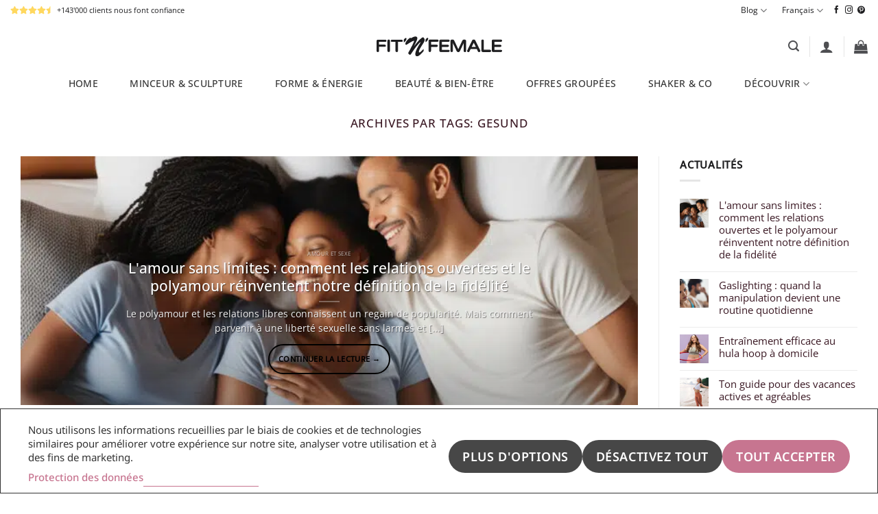

--- FILE ---
content_type: text/html; charset=UTF-8
request_url: https://fitnfemale.com/fr/tag/gesund/
body_size: 70006
content:
<!DOCTYPE html>
<html lang="fr-FR" class="loading-site no-js">
<head>
	<meta charset="UTF-8" />
	<link rel="profile" href="https://gmpg.org/xfn/11" />
	<link rel="pingback" href="https://fitnfemale.com/xmlrpc.php" />

	<script>(function(html){html.className = html.className.replace(/\bno-js\b/,'js')})(document.documentElement);</script>
<title>gesund &#8211; FitNFemale®</title>
<meta name='robots' content='max-image-preview:large, max-snippet:-1, max-video-preview:-1' />
<meta name="viewport" content="width=device-width, initial-scale=1" />
<!-- Google Tag Manager by PYS -->
    <script data-cfasync="false" data-pagespeed-no-defer>
	    window.dataLayerPYS = window.dataLayerPYS || [];
	</script>
<!-- End Google Tag Manager by PYS --><link rel="canonical" href="https://fitnfemale.com/fr/tag/gesund/">
<meta property="og:title" content="gesund &#8211; FitNFemale®">
<meta property="og:type" content="website">
<meta property="og:url" content="https://fitnfemale.com/fr/tag/gesund/">
<meta property="og:locale" content="fr_FR">
<meta property="og:site_name" content="FitNFemale®">
<style id='wp-img-auto-sizes-contain-inline-css' type='text/css'>
img:is([sizes=auto i],[sizes^="auto," i]){contain-intrinsic-size:3000px 1500px}
/*# sourceURL=wp-img-auto-sizes-contain-inline-css */
</style>
<link data-minify="1" rel='stylesheet' id='formidable-css' href='https://fitnfemale.com/wp-content/cache/background-css/1/fitnfemale.com/wp-content/cache/min/1/wp-content/plugins/formidable/css/formidableforms.css?ver=1769360206&wpr_t=1769519713' type='text/css' media='all' />
<link data-minify="1" rel='stylesheet' id='woocommerce-pdf-frontend-css-css' href='https://fitnfemale.com/wp-content/cache/min/1/wp-content/plugins/woocommerce-pdf-invoice/assets/css/woocommerce-pdf-frontend-css.css?ver=1769360206' type='text/css' media='all' />
<link data-minify="1" rel='stylesheet' id='omnisend-woocommerce-checkout-block-checkout-newsletter-subscription-block-css' href='https://fitnfemale.com/wp-content/cache/min/1/wp-content/plugins/omnisend-connect/includes/blocks/build/omnisend-checkout-block.css?ver=1769360206' type='text/css' media='all' />
<link data-minify="1" rel='stylesheet' id='automatewoo-birthdays-css' href='https://fitnfemale.com/wp-content/cache/min/1/wp-content/plugins/automatewoo-birthdays/build/automatewoo-birthdays.css?ver=1769360206' type='text/css' media='all' />
<link rel='stylesheet' id='wc-price-based-country-frontend-css' href='https://fitnfemale.com/wp-content/plugins/woocommerce-product-price-based-on-countries/assets/css/frontend.min.css?ver=4.1.1' type='text/css' media='all' />
<link data-minify="1" rel='stylesheet' id='xt-icons-css' href='https://fitnfemale.com/wp-content/cache/min/1/wp-content/plugins/xt-woo-floating-cart/xt-framework/includes/customizer/controls/xt_icons/css/xt-icons.css?ver=1769360206' type='text/css' media='all' />
<link data-minify="1" rel='stylesheet' id='xt_framework_add-to-cart-css' href='https://fitnfemale.com/wp-content/cache/min/1/wp-content/plugins/xt-woo-floating-cart/xt-framework/includes/modules/add-to-cart/assets/css/add-to-cart.css?ver=1769360206' type='text/css' media='all' />
<style id='wp-emoji-styles-inline-css' type='text/css'>

	img.wp-smiley, img.emoji {
		display: inline !important;
		border: none !important;
		box-shadow: none !important;
		height: 1em !important;
		width: 1em !important;
		margin: 0 0.07em !important;
		vertical-align: -0.1em !important;
		background: none !important;
		padding: 0 !important;
	}
/*# sourceURL=wp-emoji-styles-inline-css */
</style>
<link rel="stylesheet" href="https://fitnfemale.com/wp-content/cache/fonts/1/google-fonts/css/d/a/e/0821bb8d50414e5c56a6fa88b4395.css" data-wpr-hosted-gf-parameters="family=Noto+Sans:ital,wdth,wght@0,62.5..100,100..900;1,62.5..100,100..900&display=swap"/>
<link data-minify="1" rel='stylesheet' id='consent-magic-css' href='https://fitnfemale.com/wp-content/cache/min/1/wp-content/plugins/consent-magic-pro/assets/css/style-public.min.css?ver=1769360206' type='text/css' media='all' />
<style id='woocommerce-inline-inline-css' type='text/css'>
.woocommerce form .form-row .required { visibility: visible; }
/*# sourceURL=woocommerce-inline-inline-css */
</style>
<link data-minify="1" rel='stylesheet' id='fontawesome-css-new-css' href='https://fitnfemale.com/wp-content/cache/min/1/releases/v5.0.1/css/all.css?ver=1769360206' type='text/css' media='all' />
<link data-minify="1" rel='stylesheet' id='trp-popup-style-css' href='https://fitnfemale.com/wp-content/cache/min/1/wp-content/plugins/translatepress-business/add-ons-pro/automatic-language-detection/assets/css/trp-popup.css?ver=1769360206' type='text/css' media='all' />
<link data-minify="1" rel='stylesheet' id='metorik-css-css' href='https://fitnfemale.com/wp-content/cache/min/1/wp-content/plugins/metorik-helper/assets/css/metorik.css?ver=1769360206' type='text/css' media='all' />
<link data-minify="1" rel='stylesheet' id='xtfw_notice-css' href='https://fitnfemale.com/wp-content/cache/min/1/wp-content/plugins/xt-woo-floating-cart/xt-framework/includes/notices/assets/css/frontend-notices.css?ver=1769360206' type='text/css' media='all' />
<link data-minify="1" rel='stylesheet' id='xt-woo-floating-cart-flatsome-css' href='https://fitnfemale.com/wp-content/cache/min/1/wp-content/plugins/xt-woo-floating-cart/public/assets/css/flatsome.css?ver=1769360206' type='text/css' media='all' />
<link data-minify="1" rel='stylesheet' id='xt-woo-floating-cart-css' href='https://fitnfemale.com/wp-content/cache/background-css/1/fitnfemale.com/wp-content/cache/min/1/wp-content/plugins/xt-woo-floating-cart/public/assets/css/frontend.css?ver=1769360206&wpr_t=1769519713' type='text/css' media='all' />
<link data-minify="1" rel='stylesheet' id='xt-woo-custom-css' href='https://fitnfemale.com/wp-content/cache/min/1/wp-content/plugins/xt-woo-floating-cart/public/assets/css/woo-custom.css?ver=1769360206' type='text/css' media='all' />
<link data-minify="1" rel='stylesheet' id='xt-lightslider-css' href='https://fitnfemale.com/wp-content/cache/background-css/1/fitnfemale.com/wp-content/cache/min/1/wp-content/plugins/xt-woo-floating-cart/public/assets/vendors/lightslider/css/lightslider.css?ver=1769360206&wpr_t=1769519713' type='text/css' media='all' />
<link data-minify="1" rel='stylesheet' id='solid-affiliate-shared-css-css' href='https://fitnfemale.com/wp-content/cache/min/1/wp-content/plugins/solid_affiliate/assets/css/shared.css?ver=1769360206' type='text/css' media='all' />
<link data-minify="1" rel='stylesheet' id='trp-language-switcher-v2-css' href='https://fitnfemale.com/wp-content/cache/min/1/wp-content/plugins/translatepress-multilingual/assets/css/trp-language-switcher-v2.css?ver=1769360206' type='text/css' media='all' />
<link data-minify="1" rel='stylesheet' id='wc-pb-checkout-blocks-css' href='https://fitnfemale.com/wp-content/cache/min/1/wp-content/plugins/woocommerce-product-bundles/assets/css/frontend/checkout-blocks.css?ver=1769360206' type='text/css' media='all' />
<style id='wc-pb-checkout-blocks-inline-css' type='text/css'>
table.wc-block-cart-items .wc-block-cart-items__row.is-bundle__meta_hidden .wc-block-components-product-details__inclut, .wc-block-components-order-summary-item.is-bundle__meta_hidden .wc-block-components-product-details__inclut { display:none; } table.wc-block-cart-items .wc-block-cart-items__row.is-bundle .wc-block-components-product-details__inclut .wc-block-components-product-details__name, .wc-block-components-order-summary-item.is-bundle .wc-block-components-product-details__inclut .wc-block-components-product-details__name { display:block; margin-bottom: 0.5em } table.wc-block-cart-items .wc-block-cart-items__row.is-bundle .wc-block-components-product-details__inclut:not(:first-of-type) .wc-block-components-product-details__name, .wc-block-components-order-summary-item.is-bundle .wc-block-components-product-details__inclut:not(:first-of-type) .wc-block-components-product-details__name { display:none } table.wc-block-cart-items .wc-block-cart-items__row.is-bundle .wc-block-components-product-details__inclut + li:not( .wc-block-components-product-details__inclut ), .wc-block-components-order-summary-item.is-bundle .wc-block-components-product-details__inclut + li:not( .wc-block-components-product-details__inclut ) { margin-top:0.5em }
/*# sourceURL=wc-pb-checkout-blocks-inline-css */
</style>
<link data-minify="1" rel='stylesheet' id='flatsome-swatches-frontend-css' href='https://fitnfemale.com/wp-content/cache/min/1/wp-content/themes/flatsome/assets/css/extensions/flatsome-swatches-frontend.css?ver=1769360206' type='text/css' media='all' />
<link rel='stylesheet' id='wcwl_frontend-css' href='https://fitnfemale.com/wp-content/cache/background-css/1/fitnfemale.com/wp-content/plugins/woocommerce-waitlist/includes/css/src/wcwl_frontend.min.css?ver=2.5.0&wpr_t=1769519713' type='text/css' media='all' />
<link data-minify="1" rel='stylesheet' id='woo_discount_pro_style-css' href='https://fitnfemale.com/wp-content/cache/min/1/wp-content/plugins/woo-discount-rules-pro/Assets/Css/awdr_style.css?ver=1769360206' type='text/css' media='all' />
<link data-minify="1" rel='stylesheet' id='wc-bundle-style-css' href='https://fitnfemale.com/wp-content/cache/min/1/wp-content/plugins/woocommerce-product-bundles/assets/css/frontend/woocommerce.css?ver=1769360206' type='text/css' media='all' />
<link data-minify="1" rel='stylesheet' id='slick-carousel-css' href='https://fitnfemale.com/wp-content/cache/min/1/wp-content/plugins/iconic-woothumbs/assets/frontend/css/lib/slick/slick.css?ver=1769360206' type='text/css' media='all' />
<link data-minify="1" rel='stylesheet' id='plyr-css' href='https://fitnfemale.com/wp-content/cache/min/1/wp-content/plugins/iconic-woothumbs/assets/vendor/plyr.css?ver=1769360206' type='text/css' media='all' />
<link rel='stylesheet' id='iconic-woothumbs-css-css' href='https://fitnfemale.com/wp-content/cache/background-css/1/fitnfemale.com/wp-content/plugins/iconic-woothumbs/assets/frontend/css/main.min.css?ver=1769356625&wpr_t=1769519713' type='text/css' media='all' />
<link data-minify="1" rel='stylesheet' id='flatsome-main-css' href='https://fitnfemale.com/wp-content/cache/background-css/1/fitnfemale.com/wp-content/cache/min/1/wp-content/themes/flatsome/assets/css/flatsome.css?ver=1769360206&wpr_t=1769519713' type='text/css' media='all' />
<style id='flatsome-main-inline-css' type='text/css'>
@font-face {
				font-family: "fl-icons";
				font-display: block;
				src: url(https://fitnfemale.com/wp-content/themes/flatsome/assets/css/icons/fl-icons.eot?v=3.20.1);
				src:
					url(https://fitnfemale.com/wp-content/themes/flatsome/assets/css/icons/fl-icons.eot#iefix?v=3.20.1) format("embedded-opentype"),
					url(https://fitnfemale.com/wp-content/themes/flatsome/assets/css/icons/fl-icons.woff2?v=3.20.1) format("woff2"),
					url(https://fitnfemale.com/wp-content/themes/flatsome/assets/css/icons/fl-icons.ttf?v=3.20.1) format("truetype"),
					url(https://fitnfemale.com/wp-content/themes/flatsome/assets/css/icons/fl-icons.woff?v=3.20.1) format("woff"),
					url(https://fitnfemale.com/wp-content/themes/flatsome/assets/css/icons/fl-icons.svg?v=3.20.1#fl-icons) format("svg");
			}
/*# sourceURL=flatsome-main-inline-css */
</style>
<link data-minify="1" rel='stylesheet' id='flatsome-shop-css' href='https://fitnfemale.com/wp-content/cache/min/1/wp-content/themes/flatsome/assets/css/flatsome-shop.css?ver=1769360206' type='text/css' media='all' />
<style type="text/css">@font-face {font-family:Open Sans;font-style:normal;font-weight:400;src:url(/cf-fonts/s/open-sans/5.0.20/cyrillic/400/normal.woff2);unicode-range:U+0301,U+0400-045F,U+0490-0491,U+04B0-04B1,U+2116;font-display:swap;}@font-face {font-family:Open Sans;font-style:normal;font-weight:400;src:url(/cf-fonts/s/open-sans/5.0.20/cyrillic-ext/400/normal.woff2);unicode-range:U+0460-052F,U+1C80-1C88,U+20B4,U+2DE0-2DFF,U+A640-A69F,U+FE2E-FE2F;font-display:swap;}@font-face {font-family:Open Sans;font-style:normal;font-weight:400;src:url(/cf-fonts/s/open-sans/5.0.20/latin/400/normal.woff2);unicode-range:U+0000-00FF,U+0131,U+0152-0153,U+02BB-02BC,U+02C6,U+02DA,U+02DC,U+0304,U+0308,U+0329,U+2000-206F,U+2074,U+20AC,U+2122,U+2191,U+2193,U+2212,U+2215,U+FEFF,U+FFFD;font-display:swap;}@font-face {font-family:Open Sans;font-style:normal;font-weight:400;src:url(/cf-fonts/s/open-sans/5.0.20/latin-ext/400/normal.woff2);unicode-range:U+0100-02AF,U+0304,U+0308,U+0329,U+1E00-1E9F,U+1EF2-1EFF,U+2020,U+20A0-20AB,U+20AD-20CF,U+2113,U+2C60-2C7F,U+A720-A7FF;font-display:swap;}@font-face {font-family:Open Sans;font-style:normal;font-weight:400;src:url(/cf-fonts/s/open-sans/5.0.20/greek/400/normal.woff2);unicode-range:U+0370-03FF;font-display:swap;}@font-face {font-family:Open Sans;font-style:normal;font-weight:400;src:url(/cf-fonts/s/open-sans/5.0.20/hebrew/400/normal.woff2);unicode-range:U+0590-05FF,U+200C-2010,U+20AA,U+25CC,U+FB1D-FB4F;font-display:swap;}@font-face {font-family:Open Sans;font-style:normal;font-weight:400;src:url(/cf-fonts/s/open-sans/5.0.20/greek-ext/400/normal.woff2);unicode-range:U+1F00-1FFF;font-display:swap;}@font-face {font-family:Open Sans;font-style:normal;font-weight:400;src:url(/cf-fonts/s/open-sans/5.0.20/vietnamese/400/normal.woff2);unicode-range:U+0102-0103,U+0110-0111,U+0128-0129,U+0168-0169,U+01A0-01A1,U+01AF-01B0,U+0300-0301,U+0303-0304,U+0308-0309,U+0323,U+0329,U+1EA0-1EF9,U+20AB;font-display:swap;}@font-face {font-family:Open Sans;font-style:normal;font-weight:500;src:url(/cf-fonts/s/open-sans/5.0.20/vietnamese/500/normal.woff2);unicode-range:U+0102-0103,U+0110-0111,U+0128-0129,U+0168-0169,U+01A0-01A1,U+01AF-01B0,U+0300-0301,U+0303-0304,U+0308-0309,U+0323,U+0329,U+1EA0-1EF9,U+20AB;font-display:swap;}@font-face {font-family:Open Sans;font-style:normal;font-weight:500;src:url(/cf-fonts/s/open-sans/5.0.20/greek/500/normal.woff2);unicode-range:U+0370-03FF;font-display:swap;}@font-face {font-family:Open Sans;font-style:normal;font-weight:500;src:url(/cf-fonts/s/open-sans/5.0.20/latin/500/normal.woff2);unicode-range:U+0000-00FF,U+0131,U+0152-0153,U+02BB-02BC,U+02C6,U+02DA,U+02DC,U+0304,U+0308,U+0329,U+2000-206F,U+2074,U+20AC,U+2122,U+2191,U+2193,U+2212,U+2215,U+FEFF,U+FFFD;font-display:swap;}@font-face {font-family:Open Sans;font-style:normal;font-weight:500;src:url(/cf-fonts/s/open-sans/5.0.20/greek-ext/500/normal.woff2);unicode-range:U+1F00-1FFF;font-display:swap;}@font-face {font-family:Open Sans;font-style:normal;font-weight:500;src:url(/cf-fonts/s/open-sans/5.0.20/hebrew/500/normal.woff2);unicode-range:U+0590-05FF,U+200C-2010,U+20AA,U+25CC,U+FB1D-FB4F;font-display:swap;}@font-face {font-family:Open Sans;font-style:normal;font-weight:500;src:url(/cf-fonts/s/open-sans/5.0.20/latin-ext/500/normal.woff2);unicode-range:U+0100-02AF,U+0304,U+0308,U+0329,U+1E00-1E9F,U+1EF2-1EFF,U+2020,U+20A0-20AB,U+20AD-20CF,U+2113,U+2C60-2C7F,U+A720-A7FF;font-display:swap;}@font-face {font-family:Open Sans;font-style:normal;font-weight:500;src:url(/cf-fonts/s/open-sans/5.0.20/cyrillic/500/normal.woff2);unicode-range:U+0301,U+0400-045F,U+0490-0491,U+04B0-04B1,U+2116;font-display:swap;}@font-face {font-family:Open Sans;font-style:normal;font-weight:500;src:url(/cf-fonts/s/open-sans/5.0.20/cyrillic-ext/500/normal.woff2);unicode-range:U+0460-052F,U+1C80-1C88,U+20B4,U+2DE0-2DFF,U+A640-A69F,U+FE2E-FE2F;font-display:swap;}@font-face {font-family:Great Vibes;font-style:normal;font-weight:400;src:url(/cf-fonts/s/great-vibes/5.0.18/vietnamese/400/normal.woff2);unicode-range:U+0102-0103,U+0110-0111,U+0128-0129,U+0168-0169,U+01A0-01A1,U+01AF-01B0,U+0300-0301,U+0303-0304,U+0308-0309,U+0323,U+0329,U+1EA0-1EF9,U+20AB;font-display:swap;}@font-face {font-family:Great Vibes;font-style:normal;font-weight:400;src:url(/cf-fonts/s/great-vibes/5.0.18/latin/400/normal.woff2);unicode-range:U+0000-00FF,U+0131,U+0152-0153,U+02BB-02BC,U+02C6,U+02DA,U+02DC,U+0304,U+0308,U+0329,U+2000-206F,U+2074,U+20AC,U+2122,U+2191,U+2193,U+2212,U+2215,U+FEFF,U+FFFD;font-display:swap;}@font-face {font-family:Great Vibes;font-style:normal;font-weight:400;src:url(/cf-fonts/s/great-vibes/5.0.18/latin-ext/400/normal.woff2);unicode-range:U+0100-02AF,U+0304,U+0308,U+0329,U+1E00-1E9F,U+1EF2-1EFF,U+2020,U+20A0-20AB,U+20AD-20CF,U+2113,U+2C60-2C7F,U+A720-A7FF;font-display:swap;}</style>
<script type="text/javascript" id="jquery-core-js-extra">
/* <![CDATA[ */
var pysTikTokRest = {"restApiUrl":"https://fitnfemale.com/fr/wp-json/pys-tiktok/v1/event","debug":""};
var pysFacebookRest = {"restApiUrl":"https://fitnfemale.com/fr/wp-json/pys-facebook/v1/event","debug":""};
//# sourceURL=jquery-core-js-extra
/* ]]> */
</script>
<script type="text/javascript" src="https://fitnfemale.com/wp-includes/js/jquery/jquery.min.js?ver=3.7.1" id="jquery-core-js"></script>
<script type="text/javascript" id="xtfw-inline-js-after">
/* <![CDATA[ */
                    window.XT = (typeof window.XT !== "undefined") ? window.XT : {};
        
                    XT.isTouchDevice = function () {
                        return ("ontouchstart" in document.documentElement);
                    };
                    
                    (function( $ ) {
                        if (XT.isTouchDevice()) {
                            $("html").addClass("xtfw-touchevents");
                        }else{        
                            $("html").addClass("xtfw-no-touchevents");
                        }
                    })( jQuery );
                
//# sourceURL=xtfw-inline-js-after
/* ]]> */
</script>
<script type="text/javascript" src="https://fitnfemale.com/wp-content/plugins/xt-woo-floating-cart/xt-framework/assets/js/jquery.ajaxqueue-min.js?ver=2.5.6" id="xt-jquery-ajaxqueue-js"></script>
<script type="text/javascript" src="https://fitnfemale.com/wp-content/plugins/woocommerce/assets/js/jquery-blockui/jquery.blockUI.min.js?ver=2.7.0-wc.10.4.3" id="wc-jquery-blockui-js" data-wp-strategy="defer"></script>
<script type="text/javascript" id="wc-add-to-cart-js-extra">
/* <![CDATA[ */
var wc_add_to_cart_params = {"ajax_url":"/wp-admin/admin-ajax.php","wc_ajax_url":"https://fitnfemale.com/fr/?wc-ajax=%%endpoint%%","i18n_view_cart":"Voir le panier","cart_url":"https://fitnfemale.com/fr/cart/","is_cart":"","cart_redirect_after_add":"no"};
//# sourceURL=wc-add-to-cart-js-extra
/* ]]> */
</script>
<script type="text/javascript" src="https://fitnfemale.com/wp-content/plugins/woocommerce/assets/js/frontend/add-to-cart.min.js?ver=10.4.3" id="wc-add-to-cart-js" data-wp-strategy="defer"></script>
<script type="text/javascript" id="xt_framework_add-to-cart-js-extra">
/* <![CDATA[ */
var XT_ATC = {"customizerConfigId":"xt_framework_add-to-cart","ajaxUrl":"https://fitnfemale.com/fr/?wc-ajax=%%endpoint%%","ajaxAddToCart":"1","ajaxSinglePageAddToCart":"1","singleRefreshFragments":"","singleScrollToNotice":"","singleScrollToNoticeTimeout":"300","isProductPage":"","overrideSpinner":"1","spinnerIcon":"xt_icon-spinner7","checkmarkIcon":"xt_icon-checkmark","redirectionEnabled":"","redirectionTo":"https://fitnfemale.com/fr/cart/"};
//# sourceURL=xt_framework_add-to-cart-js-extra
/* ]]> */
</script>
<script type="text/javascript" src="https://fitnfemale.com/wp-content/plugins/xt-woo-floating-cart/xt-framework/includes/modules/add-to-cart/assets/js/add-to-cart-min.js?ver=2.5.6" id="xt_framework_add-to-cart-js"></script>
<script data-minify="1" type="text/javascript" src="https://fitnfemale.com/wp-content/cache/min/1/wp-content/plugins/translatepress-multilingual/assets/js/trp-frontend-compatibility.js?ver=1769360206" id="trp-frontend-compatibility-js"></script>
<script type="text/javascript" id="trp-language-cookie-js-extra">
/* <![CDATA[ */
var trp_language_cookie_data = {"abs_home":"https://fitnfemale.com","url_slugs":{"de_DE":"de","fr_FR":"fr","en_US":"en","it_IT":"it","de_AT":"deu"},"cookie_name":"trp_language","cookie_age":"30","cookie_path":"/","default_language":"de_DE","publish_languages":["de_DE","fr_FR","en_US","it_IT","de_AT"],"trp_ald_ajax_url":"https://fitnfemale.com/wp-content/plugins/translatepress-business/add-ons-pro/automatic-language-detection/includes/trp-ald-ajax.php","detection_method":"browser","popup_option":"popup","popup_type":"normal_popup","popup_textarea":"Hello\ud83d\ude18 It seems you might prefer a different language.","popup_textarea_change_button":"Change Language","popup_textarea_close_button":"Don't change the language","iso_codes":{"de_DE":"de","fr_FR":"fr","en_US":"en","it_IT":"it","de_AT":"de"},"language_urls":{"de_DE":"https://fitnfemale.com/tag/gesund/","fr_FR":"https://fitnfemale.com/fr/tag/gesund/","en_US":"https://fitnfemale.com/en/tag/gesund/","it_IT":"https://fitnfemale.com/it/tag/gesund/","de_AT":"https://fitnfemale.com/deu/tag/gesund/"},"english_name":{"de_DE":"Deutsch","fr_FR":"Fran\u00e7ais","en_US":"English","it_IT":"Italiano","de_AT":"Deutsch (\u00d6sterreich)"},"is_iphone_user_check":""};
//# sourceURL=trp-language-cookie-js-extra
/* ]]> */
</script>
<script data-minify="1" type="text/javascript" src="https://fitnfemale.com/wp-content/cache/min/1/wp-content/plugins/translatepress-business/add-ons-pro/automatic-language-detection/assets/js/trp-language-cookie.js?ver=1769360206" id="trp-language-cookie-js"></script>
<script type="text/javascript" src="https://fitnfemale.com/wp-content/plugins/xt-woo-floating-cart/public/assets/vendors/bodyScrollLock-min.js?ver=2.8.7" id="xt-body-scroll-lock-js"></script>
<script type="text/javascript" src="https://fitnfemale.com/wp-content/plugins/xt-woo-floating-cart/public/assets/vendors/lightslider/js/lightslider-min.js?ver=2.8.7" id="xt-lightslider-js"></script>
<script type="text/javascript" id="solid-affiliate-visits-js-js-extra">
/* <![CDATA[ */
var sld_affiliate_js_variables = {"ajaxurl":"https://fitnfemale.com/wp-admin/admin-ajax.php","affiliate_param":"sld","visit_cookie_key":"solid_visit_id","visit_cookie_expiration_in_days":"30","is_cookies_disabled":"","landing_pages":{"is_landing_pages_enabled":true,"is_home_page_a_landing_page":false}};
//# sourceURL=solid-affiliate-visits-js-js-extra
/* ]]> */
</script>
<script data-minify="1" type="text/javascript" src="https://fitnfemale.com/wp-content/cache/min/1/wp-content/plugins/solid_affiliate/assets/js/visits.js?ver=1769360206" id="solid-affiliate-visits-js-js"></script>
<script type="text/javascript" id="solid-affiliate-shared-js-js-extra">
/* <![CDATA[ */
var sld_affiliate_js_variables = {"ajaxurl":"https://fitnfemale.com/wp-admin/admin-ajax.php","affiliate_param":"sld","visit_cookie_key":"solid_visit_id","visit_cookie_expiration_in_days":"30","is_cookies_disabled":"","landing_pages":{"is_landing_pages_enabled":true,"is_home_page_a_landing_page":false}};
//# sourceURL=solid-affiliate-shared-js-js-extra
/* ]]> */
</script>
<script data-minify="1" type="text/javascript" src="https://fitnfemale.com/wp-content/cache/min/1/wp-content/plugins/solid_affiliate/assets/js/solid-shared.js?ver=1769360206" id="solid-affiliate-shared-js-js"></script>
<script data-minify="1" type="text/javascript" src="https://fitnfemale.com/wp-content/cache/min/1/wp-content/plugins/translatepress-multilingual/assets/js/trp-frontend-language-switcher.js?ver=1769360206" id="trp-language-switcher-js-v2-js"></script>
<script type="text/javascript" src="https://fitnfemale.com/wp-content/plugins/pixelyoursite-pro/dist/scripts/jquery.bind-first-0.2.3.min.js" id="jquery-bind-first-js"></script>
<script type="text/javascript" src="https://fitnfemale.com/wp-content/plugins/pixelyoursite-pro/dist/scripts/js.cookie-2.1.3.min.js?ver=2.1.3" id="js-cookie-pys-js"></script>
<script type="text/javascript" src="https://fitnfemale.com/wp-content/plugins/pixelyoursite-pro/dist/scripts/sha256.js?ver=0.11.0" id="js-sha256-js"></script>
<script type="text/javascript" src="https://fitnfemale.com/wp-content/plugins/pixelyoursite-pro/dist/scripts/tld.min.js?ver=2.3.1" id="js-tld-js"></script>
<script type="text/javascript" id="pys-js-extra">
/* <![CDATA[ */
var pysOptions = {"staticEvents":{"facebook":{"init_event":[{"delay":0,"type":"static","ajaxFire":true,"name":"PageView","eventID":"91054260-13fc-4839-9901-84aacc594b51","pixelIds":["1529632607259756"],"params":{"tags":"einkaufen, Ern\u00e4hrung, gesund, Lebensmittel","page_title":"gesund","post_type":"tag","post_id":2407,"plugin":"PixelYourSite","event_url":"fitnfemale.com/fr/tag/gesund/","user_role":"guest"},"e_id":"init_event","ids":[],"hasTimeWindow":false,"timeWindow":0,"woo_order":"","edd_order":""}]},"google_ads":{"init_event":[{"delay":0,"type":"static","conversion_ids":["AW-1005204722","AW-991726227"],"name":"page_view","eventID":"91054260-13fc-4839-9901-84aacc594b51","params":{"items":[{"id":10787,"google_business_vertical":"custom"}],"page_title":"gesund","post_type":"tag","post_id":2407,"plugin":"PixelYourSite","event_url":"fitnfemale.com/fr/tag/gesund/","user_role":"guest"},"e_id":"init_event","ids":[],"hasTimeWindow":false,"timeWindow":0,"woo_order":"","edd_order":""}]}},"dynamicEvents":{"automatic_event_internal_link":{"facebook":{"delay":0,"type":"dyn","name":"InternalClick","eventID":"37758da8-dfcd-4be7-a26f-b2b61565f1a0","pixelIds":["1529632607259756"],"params":{"page_title":"gesund","post_type":"tag","post_id":2407,"plugin":"PixelYourSite","event_url":"fitnfemale.com/fr/tag/gesund/","user_role":"guest"},"e_id":"automatic_event_internal_link","ids":[],"hasTimeWindow":false,"timeWindow":0,"woo_order":"","edd_order":""},"google_ads":{"delay":0,"type":"dyn","name":"InternalClick","conversion_ids":["AW-1005204722","AW-991726227"],"ids":["AW-1005204722","AW-991726227"],"eventID":"37758da8-dfcd-4be7-a26f-b2b61565f1a0","params":{"page_title":"gesund","post_type":"tag","post_id":2407,"plugin":"PixelYourSite","event_url":"fitnfemale.com/fr/tag/gesund/","user_role":"guest"},"e_id":"automatic_event_internal_link","hasTimeWindow":false,"timeWindow":0,"woo_order":"","edd_order":""}},"automatic_event_outbound_link":{"facebook":{"delay":0,"type":"dyn","name":"OutboundClick","eventID":"063f9baa-eafc-42e0-934f-47167e051b95","pixelIds":["1529632607259756"],"params":{"page_title":"gesund","post_type":"tag","post_id":2407,"plugin":"PixelYourSite","event_url":"fitnfemale.com/fr/tag/gesund/","user_role":"guest"},"e_id":"automatic_event_outbound_link","ids":[],"hasTimeWindow":false,"timeWindow":0,"woo_order":"","edd_order":""},"google_ads":{"delay":0,"type":"dyn","name":"OutboundClick","conversion_ids":["AW-1005204722","AW-991726227"],"ids":["AW-1005204722","AW-991726227"],"eventID":"063f9baa-eafc-42e0-934f-47167e051b95","params":{"page_title":"gesund","post_type":"tag","post_id":2407,"plugin":"PixelYourSite","event_url":"fitnfemale.com/fr/tag/gesund/","user_role":"guest"},"e_id":"automatic_event_outbound_link","hasTimeWindow":false,"timeWindow":0,"woo_order":"","edd_order":""}}},"triggerEvents":[],"triggerEventTypes":[],"facebook":{"pixelIds":["1529632607259756"],"advancedMatchingEnabled":true,"advancedMatching":{"external_id":"0a22c6b04703ea03f256d5f42ef4e4c684167e32325b452301d5160e232ab7e8"},"removeMetadata":false,"wooVariableAsSimple":true,"serverApiEnabled":true,"wooCRSendFromServer":true,"send_external_id":true,"enabled_medical":false,"do_not_track_medical_param":["event_url","post_title","page_title","landing_page","content_name","categories","category_name","tags"],"meta_ldu":false,"hide_pixels":[]},"google_ads":{"conversion_ids":["AW-1005204722","AW-991726227"],"enhanced_conversion":["index_0","index_1"],"woo_purchase_conversion_track":"current_event","woo_initiate_checkout_conversion_track":"current_event","woo_add_to_cart_conversion_track":"current_event","woo_view_content_conversion_track":"current_event","woo_view_category_conversion_track":"current_event","edd_purchase_conversion_track":"current_event","edd_initiate_checkout_conversion_track":"current_event","edd_add_to_cart_conversion_track":"current_event","edd_view_content_conversion_track":"current_event","edd_view_category_conversion_track":"current_event","wooVariableAsSimple":true,"crossDomainEnabled":true,"crossDomainAcceptIncoming":true,"crossDomainDomains":[],"hide_pixels":[]},"debug":"","siteUrl":"https://fitnfemale.com","ajaxUrl":"https://fitnfemale.com/wp-admin/admin-ajax.php","ajax_event":"263ebccb62","trackUTMs":"1","trackTrafficSource":"1","user_id":"0","enable_lading_page_param":"1","cookie_duration":"7","enable_event_day_param":"1","enable_event_month_param":"1","enable_event_time_param":"1","enable_remove_target_url_param":"1","enable_remove_download_url_param":"1","visit_data_model":"first_visit","last_visit_duration":"60","enable_auto_save_advance_matching":"1","enable_success_send_form":"","enable_automatic_events":"1","enable_event_video":"","ajaxForServerEvent":"1","ajaxForServerStaticEvent":"1","useSendBeacon":"1","send_external_id":"1","external_id_expire":"180","track_cookie_for_subdomains":"1","google_consent_mode":"1","data_persistency":"keep_data","advance_matching_form":{"enable_advance_matching_forms":true,"advance_matching_fn_names":["","first_name","first-name","first name","name"],"advance_matching_ln_names":["","last_name","last-name","last name"],"advance_matching_tel_names":["","phone","tel"],"advance_matching_em_names":[""]},"advance_matching_url":{"enable_advance_matching_url":true,"advance_matching_fn_names":[""],"advance_matching_ln_names":[""],"advance_matching_tel_names":[""],"advance_matching_em_names":[""]},"track_dynamic_fields":[],"gdpr":{"ajax_enabled":true,"all_disabled_by_api":false,"facebook_disabled_by_api":true,"tiktok_disabled_by_api":true,"analytics_disabled_by_api":true,"google_ads_disabled_by_api":true,"pinterest_disabled_by_api":true,"bing_disabled_by_api":true,"reddit_disabled_by_api":true,"externalID_disabled_by_api":false,"facebook_prior_consent_enabled":true,"tiktok_prior_consent_enabled":true,"analytics_prior_consent_enabled":true,"google_ads_prior_consent_enabled":true,"pinterest_prior_consent_enabled":true,"bing_prior_consent_enabled":true,"cookiebot_integration_enabled":false,"cookiebot_facebook_consent_category":"marketing","cookiebot_tiktok_consent_category":"marketing","cookiebot_analytics_consent_category":"statistics","cookiebot_google_ads_consent_category":"marketing","cookiebot_pinterest_consent_category":"marketing","cookiebot_bing_consent_category":"marketing","cookie_notice_integration_enabled":false,"cookie_law_info_integration_enabled":false,"real_cookie_banner_integration_enabled":false,"consent_magic_integration_enabled":true,"analytics_storage":{"enabled":true,"value":"denied","filter":false},"ad_storage":{"enabled":true,"value":"denied","filter":false},"ad_user_data":{"enabled":true,"value":"denied","filter":false},"ad_personalization":{"enabled":true,"value":"denied","filter":false}},"cookie":{"disabled_all_cookie":false,"disabled_start_session_cookie":false,"disabled_advanced_form_data_cookie":false,"disabled_landing_page_cookie":false,"disabled_first_visit_cookie":false,"disabled_trafficsource_cookie":false,"disabled_utmTerms_cookie":false,"disabled_utmId_cookie":false,"disabled_google_alternative_id":false},"tracking_analytics":{"TrafficSource":"","TrafficLanding":"https://fitnfemale.com/fr/tag/gesund/","TrafficUtms":[],"TrafficUtmsId":[],"userDataEnable":true,"userData":{"emails":[],"phones":[],"addresses":[]},"use_encoding_provided_data":true,"use_multiple_provided_data":true},"GATags":{"ga_datalayer_type":"default","ga_datalayer_name":"dataLayerPYS","gclid_alternative_enabled":false,"gclid_alternative_param":""},"automatic":{"enable_youtube":true,"enable_vimeo":true,"enable_video":false},"woo":{"enabled":true,"enabled_save_data_to_orders":true,"addToCartOnButtonEnabled":true,"addToCartOnButtonValueEnabled":true,"addToCartOnButtonValueOption":"price","woo_purchase_on_transaction":true,"woo_view_content_variation_is_selected":true,"singleProductId":null,"affiliateEnabled":false,"removeFromCartSelector":"form.woocommerce-cart-form .remove","addToCartCatchMethod":"add_cart_hook","is_order_received_page":false,"containOrderId":false,"affiliateEventName":"Lead"},"edd":{"enabled":false},"cache_bypass":"1769516112"};
//# sourceURL=pys-js-extra
/* ]]> */
</script>
<script type="text/javascript" src="https://fitnfemale.com/wp-content/plugins/pixelyoursite-pro/dist/scripts/public.min.js?ver=12.3.6.1" id="pys-js"></script>
<script type="text/javascript" id="consent-magic-js-extra">
/* <![CDATA[ */
var CS_Data = {"nn_cookie_ids":["cloudflare-video-streaming"],"non_necessary_cookies":{"embedded_video":["Cloudflare Video Streaming"]},"cookielist":{"6527":{"term_id":6527,"name":"Necessary","slug":"necessary","ignore":0},"6528":{"term_id":6528,"name":"Analytics","slug":"analytics","ignore":0},"6529":{"term_id":6529,"name":"Marketing","slug":"marketing","ignore":0},"6530":{"term_id":6530,"name":"Google Fonts","slug":"googlefonts","ignore":"1"},"6531":{"term_id":6531,"name":"Unassigned","slug":"unassigned","ignore":"1"},"6532":{"term_id":6532,"name":"Embedded Videos","slug":"embedded_video","ignore":0}},"ajax_url":"https://fitnfemale.com/wp-admin/admin-ajax.php","current_lang":"fr","security":"2514a6ab57","consentVersion":"3","cs_cookie_domain":"","privacy_length":"250","cs_expire_days":"180","cs_script_cat":{"facebook":6529,"analytics":6528,"gads":6529,"pinterest":6529,"bing":6529,"adsense":6528,"hubspot":0,"matomo":0,"maps":6528,"addthis":0,"sharethis":0,"soundcloud":0,"slideshare":0,"instagram":6528,"hotjar":0,"tiktok":6529,"twitter":0,"youtube":6532,"googlefonts":6530,"google_captcha":6527,"reddit":6529,"pys":6527,"conversion_exporter":6529},"cs_proof_expire":"360","cs_default_close_on_scroll":"60","cs_track_analytics":"0","test_prefix":"","cs_refresh_after_consent":"0","cs_consent_for_pys":"1","cs_track_before_consent_expressed_for_pys":"1","cs_video_placeholder_text":"\u003Cdiv\u003E\u003Cp\u003EAkzeptieren Sie die Einwilligung zum Anzeigen dieser\u003C/p\u003E\u003C/div\u003E\u003Cdiv\u003E\u003Ca class='cs_manage_current_consent' data-cs-script-type='6532' data-cs-manage='manage_placeholder'\u003EKlicken Sie hier, um zuzulassen. Eingebettete Videos\u003C/a\u003E\u003C/div\u003E","cs_google_consent_mode":{"analytics_storage":{"enabled":true,"value":"denied","filter":false,"category":6528},"ad_storage":{"enabled":true,"value":"denied","filter":false,"category":6529},"ad_user_data":{"enabled":true,"value":"denied","filter":false,"category":6529},"ad_personalization":{"enabled":true,"value":"denied","filter":false,"category":6529}},"cs_google_consent_mode_enabled":"1","cs_bing_consent_mode":{"ad_storage":{"enabled":true,"value":"denied","filter":false,"category":6529}},"cs_bing_consent_mode_enabled":"1","cs_reddit_ldu_mode":"0","cs_url_passthrough_mode":{"enabled":true,"value":true,"filter":false},"cs_meta_ldu_mode":"0","cs_block_video_personal_data":"1","cs_necessary_cat_id":"6527","cs_cache_label":"1769516112","cs_cache_enabled":"1","cs_active_rule":"722413","cs_active_rule_name":"ask_before_tracking","cs_showing_rule_until_express_consent":"0","cs_minimum_recommended":{"6528":1,"6532":1,"6529":1,"cs_enabled_advanced_matching":1,"cs_enabled_server_side":1},"cs_deny_consent_for_close":"0","cs_run_scripts":"1","cs_iab":{"enabled":0,"native_scripts":"0"},"cs_translations":{"cs_iab_name":"Nom","cs_iab_domain":"Domaine","cs_iab_purposes":"Fins","cs_iab_expiry":"Expiration","cs_iab_type":"Type","cs_iab_cookie_details":"D\u00e9tails des cookies","cs_iab_years":"% ann\u00e9e(s)","cs_iab_months":"% mois","cs_iab_days":"% jour(s)","cs_iab_hours":"% heure(s)","cs_iab_minutes":"% minute(s)","cs_iab_legitimate_interest":"Int\u00e9r\u00eat l\u00e9gitime","cs_iab_privacy_policy":"Politique de confidentialit\u00e9","cs_iab_special_purposes":"Fins sp\u00e9cifiques","cs_iab_features":"Fonctionnalit\u00e9s","cs_iab_special_features":"Fonctions sp\u00e9cifiques","cs_iab_data_categories":"Cat\u00e9gories de donn\u00e9es","cs_iab_storage_methods":"M\u00e9thodes de stockage ou d'acc\u00e8s","cs_iab_cookies_and_others":"Cookies et autres","cs_iab_other_methods":"Autres m\u00e9thodes","cs_iab_consent_preferences":"Pr\u00e9f\u00e9rences de consentement","cs_iab_cookie_refreshed":"L'expiration des cookies peut \u00eatre actualis\u00e9e","cs_iab_show_cookie_details":"Afficher les d\u00e9tails des cookies","cs_iab_nodata":"Pas de donn\u00e9es","cs_iab_btn_text_allow":"Autoriser"},"cs_design_type":"multi","cs_embedded_video":{"block":true},"cs_wp_consent_api":{"enabled":false,"consent_type":"optin","categories":{"statistics":{"name":"Statistics","slug":"statistics","ids":[6528]},"preferences":{"name":"Preferences","slug":"preferences","ids":[6532]},"marketing":{"name":"Marketing","slug":"marketing","ids":[6529]},"functional":{"name":"Functional","slug":"functional","ids":[]},"statistics-anonymous":{"name":"Statistics-anonymous","slug":"statistics-anonymous","ids":[]}}},"cs_conversion_exporter":{"load_cookies":true},"version":"5.1.1"};
var cs_log_object = {"ajaxurl":"https://fitnfemale.com/wp-admin/admin-ajax.php"};
//# sourceURL=consent-magic-js-extra
/* ]]> */
</script>
<script type="text/javascript" src="https://fitnfemale.com/wp-content/plugins/consent-magic-pro/assets/scripts/cs-public.min.js?ver=1769516112" id="consent-magic-js"></script>
<script type="text/javascript" src="https://fitnfemale.com/wp-content/plugins/pixelyoursite-super-pack/dist/scripts/public.js?ver=6.0.3" id="pys_sp_public_js-js"></script>
<script type="text/javascript" id="wc-settings-dep-in-header-js-after">
/* <![CDATA[ */
console.warn( "Scripts that have a dependency on [wc-settings] must be loaded in the footer, automatewoo-birthdays-birthday-field-editor-script was registered to load in the header, but has been switched to load in the footer instead. See https://github.com/woocommerce/woocommerce-gutenberg-products-block/pull/5059" );
//# sourceURL=wc-settings-dep-in-header-js-after
/* ]]> */
</script>
<script type="text/javascript" src="https://fitnfemale.com/wp-content/plugins/woocommerce/assets/js/js-cookie/js.cookie.min.js?ver=2.1.4-wc.10.4.3" id="wc-js-cookie-js" data-wp-strategy="defer"></script>
<link rel="https://api.w.org/" href="https://fitnfemale.com/fr/wp-json/" /><link rel="alternate" title="JSON" type="application/json" href="https://fitnfemale.com/fr/wp-json/wp/v2/tags/2407" />				<meta name="omnisend-site-verification" content="693c2f49437f6756b4a4f1cc"/>
				<script>document.documentElement.className += " js";</script>
<link rel="alternate" hreflang="de-DE" href="https://fitnfemale.com/tag/gesund/"/>
<link rel="alternate" hreflang="fr-FR" href="https://fitnfemale.com/fr/tag/gesund/"/>
<link rel="alternate" hreflang="en-US" href="https://fitnfemale.com/en/tag/gesund/"/>
<link rel="alternate" hreflang="it-IT" href="https://fitnfemale.com/it/tag/gesund/"/>
<link rel="alternate" hreflang="de-AT" href="https://fitnfemale.com/deu/tag/gesund/"/>
<link rel="alternate" hreflang="de" href="https://fitnfemale.com/tag/gesund/"/>
<link rel="alternate" hreflang="fr" href="https://fitnfemale.com/fr/tag/gesund/"/>
<link rel="alternate" hreflang="en" href="https://fitnfemale.com/en/tag/gesund/"/>
<link rel="alternate" hreflang="it" href="https://fitnfemale.com/it/tag/gesund/"/>
<meta name="theme-color" content="#fff" />
<meta name="msapplication-navbutton-color" content="#fff">
<meta name="apple-mobile-web-app-capable" content="yes">
<meta name="apple-mobile-web-app-status-bar-style" content="#fff"><meta name="generator" content="speculation-rules 1.6.0">
	<noscript><style>.woocommerce-product-gallery{ opacity: 1 !important; }</style></noscript>
	<style>
/* Default Styles */
.iconic-woothumbs-all-images-wrap {
	float: none;
	width: %;
}

/* Icon Styles */
.iconic-woothumbs-icon {
	color: #ffffff;
}

/* Bullet Styles */
.iconic-woothumbs-all-images-wrap .slick-dots button,
.iconic-woothumbs-zoom-bullets .slick-dots button {
	border-color: #ffffff !important;
}

.iconic-woothumbs-all-images-wrap .slick-dots .slick-active button,
.iconic-woothumbs-zoom-bullets .slick-dots .slick-active button {
	background-color: #ffffff !important;
}

/* Thumbnails */
	.iconic-woothumbs-all-images-wrap--thumbnails-left .iconic-woothumbs-thumbnails-wrap,
	.iconic-woothumbs-all-images-wrap--thumbnails-right .iconic-woothumbs-thumbnails-wrap {
		width: 20%;
	}

	.iconic-woothumbs-all-images-wrap--thumbnails-left .iconic-woothumbs-images-wrap,
	.iconic-woothumbs-all-images-wrap--thumbnails-right .iconic-woothumbs-images-wrap {
		width: 80%;
	}
	
.iconic-woothumbs-thumbnails__image-wrapper:after {
	border-color: #ffffff;
}

.iconic-woothumbs-thumbnails__control {
	color: #ffffff;
}

.iconic-woothumbs-thumbnails__control path {
	stroke: #ffffff;
}

.iconic-woothumbs-all-images-wrap--thumbnails-left .iconic-woothumbs-thumbnails__control {
	right: 4px;
}

.iconic-woothumbs-all-images-wrap--thumbnails-right .iconic-woothumbs-thumbnails__control {
	left: 4px;
}


/* Stacked Thumbnails - Left & Right */
.iconic-woothumbs-all-images-wrap--thumbnails-left .iconic-woothumbs-thumbnails-wrap--stacked,
.iconic-woothumbs-all-images-wrap--thumbnails-right .iconic-woothumbs-thumbnails-wrap--stacked {
	margin: 0;
}

.iconic-woothumbs-thumbnails-wrap--stacked .iconic-woothumbs-thumbnails__slide {
	width: 25%;
}

/* Stacked Thumbnails - Left */
.iconic-woothumbs-all-images-wrap--thumbnails-left .iconic-woothumbs-thumbnails-wrap--stacked .iconic-woothumbs-thumbnails__slide {
	padding: 0 4px 4px 0;
}

/* Stacked Thumbnails - Right */
.iconic-woothumbs-all-images-wrap--thumbnails-right .iconic-woothumbs-thumbnails-wrap--stacked .iconic-woothumbs-thumbnails__slide {
	padding: 0 0 4px 4px;
}

/* Stacked Thumbnails - Above & Below */

.iconic-woothumbs-all-images-wrap--thumbnails-above .iconic-woothumbs-thumbnails-wrap--stacked,
.iconic-woothumbs-all-images-wrap--thumbnails-below .iconic-woothumbs-thumbnails-wrap--stacked {
	margin: 0 -2px 0 -2px;
}

/* Stacked Thumbnails - Above */
.iconic-woothumbs-all-images-wrap--thumbnails-above .iconic-woothumbs-thumbnails-wrap--stacked .iconic-woothumbs-thumbnails__slide {
	padding: 0 2px 4px 2px;
}

/* Stacked Thumbnails - Below */
.iconic-woothumbs-all-images-wrap--thumbnails-below .iconic-woothumbs-thumbnails-wrap--stacked .iconic-woothumbs-thumbnails__slide {
	padding: 4px 2px 0 2px;
}

/* Sliding Thumbnails - Left & Right, Above & Below */
.iconic-woothumbs-all-images-wrap--thumbnails-left .iconic-woothumbs-thumbnails-wrap--sliding,
.iconic-woothumbs-all-images-wrap--thumbnails-right .iconic-woothumbs-thumbnails-wrap--sliding {
	margin: 0;
}

/* Sliding Thumbnails - Left & Right */
.iconic-woothumbs-all-images-wrap--thumbnails-left .iconic-woothumbs-thumbnails-wrap--sliding .slick-list,
.iconic-woothumbs-all-images-wrap--thumbnails-right .iconic-woothumbs-thumbnails-wrap--sliding .slick-list {
	margin-bottom: -4px;
}

.iconic-woothumbs-all-images-wrap--thumbnails-left .iconic-woothumbs-thumbnails-wrap--sliding .slick-slide,
.iconic-woothumbs-all-images-wrap--thumbnails-right .iconic-woothumbs-thumbnails-wrap--sliding .slick-slide {
	margin-bottom: 4px;
}

/* Sliding Thumbnails - Left */
.iconic-woothumbs-all-images-wrap--thumbnails-left .iconic-woothumbs-thumbnails-wrap--sliding {
	padding-right: 4px;
}

/* Sliding Thumbnails - Right */
.iconic-woothumbs-all-images-wrap--thumbnails-right .iconic-woothumbs-thumbnails-wrap--sliding {
	padding-left: 4px;
}

/* Sliding Thumbnails - Above & Below */
.iconic-woothumbs-thumbnails-wrap--horizontal.iconic-woothumbs-thumbnails-wrap--sliding .iconic-woothumbs-thumbnails__slide {
	width: 25%;
}

.iconic-woothumbs-all-images-wrap--thumbnails-above .iconic-woothumbs-thumbnails-wrap--sliding .slick-list,
.iconic-woothumbs-all-images-wrap--thumbnails-below .iconic-woothumbs-thumbnails-wrap--sliding .slick-list {
	margin-right: -4px;
}

.iconic-woothumbs-all-images-wrap--thumbnails-above .iconic-woothumbs-thumbnails-wrap--sliding .slick-slide,
.iconic-woothumbs-all-images-wrap--thumbnails-below .iconic-woothumbs-thumbnails-wrap--sliding .slick-slide {
	margin-right: 4px;
}

/* Sliding Thumbnails - Above */
.iconic-woothumbs-all-images-wrap--thumbnails-above .iconic-woothumbs-thumbnails-wrap--sliding {
	margin-bottom: 4px;
}

/* Sliding Thumbnails - Below */
.iconic-woothumbs-all-images-wrap--thumbnails-below .iconic-woothumbs-thumbnails-wrap--sliding {
	margin-top: 4px;
}

/* Zoom Styles */

.zm-handlerarea {
	background: #000000;
	-ms-filter: "progid:DXImageTransform.Microsoft.Alpha(Opacity=80)" !important;
	filter: alpha(opacity=80) !important;
	-moz-opacity: 0.8 !important;
	-khtml-opacity: 0.8 !important;
	opacity: 0.8 !important;
}

/* Layout Styles */

/* Media Queries */

	@media screen and (max-width: 768px) {

		.iconic-woothumbs-all-images-wrap {
			float: none;
			width: 100%;
		}

		.iconic-woothumbs-hover-icons .iconic-woothumbs-icon {
			opacity: 1;
		}

			.iconic-woothumbs-all-images-wrap--thumbnails-above .iconic-woothumbs-images-wrap,
		.iconic-woothumbs-all-images-wrap--thumbnails-left .iconic-woothumbs-images-wrap,
		.iconic-woothumbs-all-images-wrap--thumbnails-right .iconic-woothumbs-images-wrap {
			width: 100%;
		}

		.iconic-woothumbs-all-images-wrap--thumbnails-left .iconic-woothumbs-thumbnails-wrap,
		.iconic-woothumbs-all-images-wrap--thumbnails-right .iconic-woothumbs-thumbnails-wrap {
			width: 100%;
		}
		
	.iconic-woothumbs-thumbnails-wrap--horizontal .iconic-woothumbs-thumbnails__slide {
		width: 20%;
	}

		}
		.plyr {
		--plyr-control-icon-size: 18px;
		--plyr-color-main: #111111;
		--plyr-svg-fill: #ffffff;
		/* General */
		--plyr-menu-border-shadow-color: #111111;
		--plyr-range-thumb-background: #ffffff;
		--plyr-badge-text-color: #ffffff;
		--plyr-captions-text-color: #ffffff;
		--plyr-font-smoothing: true;
		/* Video */
		--plyr-video-background: #111111;
		--plyr-video-control-color: #ffffff;
		--plyr-video-control-color-hover: #ffffff;
		/* Audio */
		--plyr-audio-control-color-hover: #ffffff;
		--plyr-audio-control-background-hover: #11111180;
	}

	/* Background property with foreground colour setting and opacity */
	.plyr__control.plyr__control--overlaid[data-plyr="play"] {
		/* Final two characters add 50% opacity */
		background: #11111180 !important;
		color: #ffffff !important;
	}

	/* Background property with foreground colour setting */
	.plyr__control.plyr__control--overlaid[data-plyr="play"]:hover {
		background: #ffffff !important;
	}

	/* Color property with foreground colour setting */
	.plyr__progress [data-plyr="seek"],
	.plyr__volume [data-plyr="volume"] {
		color: #ffffff !important;
	}

	/* SVG stroke + fill properties with background colour setting */
	.plyr__control.plyr__control--overlaid[data-plyr="play"]:hover svg {
		stroke: #111111 !important;
		fill: #111111 !important;
	}

	/* SVG stroke property with foreground colour setting */
	.plyr__control[data-plyr="play"],
	.plyr__control[data-plyr="fullscreen"],
	.iconic-woothumbs-fullscreen svg path:not(:last-child),
	.iconic-woothumbs-images__arrow svg path,
	.iconic-woothumbs-zoom-prev svg path,
	.iconic-woothumbs-zoom-next svg path,
	.iconic-woothumbs-wishlist-buttons__add svg path {
		stroke: #ffffff !important;
	}

	/* SVG fill property with foreground colour setting */
	.plyr__control[data-plyr="play"],
	.plyr__control[data-plyr="settings"],
	.iconic-woothumbs-thumbnails__play-overlay svg path,
	.iconic-woothumbs-fullscreen svg path:last-child,
	.iconic-woothumbs-play svg path,
	.iconic-woothumbs-wishlist-buttons__browse svg path,
	.iconic-woothumbs-images__slide .iconic-woothumbs-loading-overlay--inner svg path,
	.pswp_item .iconic-woothumbs-loading-overlay--inner svg path {
		fill: #ffffff !important;
	}

	/* Background color property with background colour setting */
	.iconic-woothumbs-thumbnails__control:hover,
	.iconic-woothumbs-images__slide .iconic-woothumbs-loading-overlay:has(.iconic-woothumbs-responsive-media),
	.iconic-woothumbs-images__slide .iconic-woothumbs-loading-overlay--inner,
	.pswp_item .iconic-woothumbs-loading-overlay--inner {
		background-color: #111111 !important;
	}

	/* Background color property with background colour setting and opacity */
	.iconic-woothumbs-thumbnails__play-overlay,
	.iconic-woothumbs-thumbnails__control {
		/* Final two characters add 50% opacity */
		background-color: #11111180 !important;
	}

	/* Background color property with foreground colour setting */
	.iconic-woothumbs-all-images-wrap .slick-dots li button,
	.iconic-woothumbs-zoom-bullets .slick-dots li button,
	.iconic-woothumbs-zoom-bullets .slick-dots li.slick-active button,
	.plyr__menu__container .plyr__control[role="menuitemradio"]:hover::before {
		background-color: #ffffff !important;
	}

	/* Misc */
	.iconic-woothumbs-thumbnails__image-wrapper:after {
		border: 2px solid #111111;
	}

	.iconic-woothumbs-thumbnails__image-wrapper:before {
		border: 2px solid #ffffff;
	}
	</style>
<link rel="icon" href="https://fitnfemale.com/wp-content/uploads/cropped-fitnfemale-icon512-130x130.png.webp" sizes="32x32" />
<link rel="icon" href="https://fitnfemale.com/wp-content/uploads/cropped-fitnfemale-icon512-280x280.png.webp" sizes="192x192" />
<link rel="apple-touch-icon" href="https://fitnfemale.com/wp-content/uploads/cropped-fitnfemale-icon512-280x280.png.webp" />
<meta name="msapplication-TileImage" content="https://fitnfemale.com/wp-content/uploads/cropped-fitnfemale-icon512-280x280.png" />
<style id="custom-css" type="text/css">:root {--primary-color: #c16684;--fs-color-primary: #c16684;--fs-color-secondary: #f3e2e7;--fs-color-success: #627D47;--fs-color-alert: #c16684;--fs-color-base: #1d1d1f;--fs-experimental-link-color: #3a1823;--fs-experimental-link-color-hover: #1d1d1f;}.tooltipster-base {--tooltip-color: #fff;--tooltip-bg-color: #000;}.off-canvas-right .mfp-content, .off-canvas-left .mfp-content {--drawer-width: 300px;}.off-canvas .mfp-content.off-canvas-cart {--drawer-width: 360px;}.container-width, .full-width .ubermenu-nav, .container, .row{max-width: 1320px}.row.row-collapse{max-width: 1290px}.row.row-small{max-width: 1312.5px}.row.row-large{max-width: 1350px}.header-main{height: 75px}#logo img{max-height: 75px}#logo{width:183px;}#logo img{padding:6px 0;}.stuck #logo img{padding:2px 0;}.header-bottom{min-height: 25px}.header-top{min-height: 30px}.transparent .header-main{height: 75px}.transparent #logo img{max-height: 75px}.has-transparent + .page-title:first-of-type,.has-transparent + #main > .page-title,.has-transparent + #main > div > .page-title,.has-transparent + #main .page-header-wrapper:first-of-type .page-title{padding-top: 155px;}.header.show-on-scroll,.stuck .header-main{height:57px!important}.stuck #logo img{max-height: 57px!important}.search-form{ width: 38%;}.header-bg-color {background-color: #ffffff}.header-bottom {background-color: #ffffff}.top-bar-nav > li > a{line-height: 16px }.header-main .nav > li > a{line-height: 12px }.stuck .header-main .nav > li > a{line-height: 12px }@media (max-width: 549px) {.header-main{height: 52px}#logo img{max-height: 52px}}.main-menu-overlay{background-color: #c29ca0}.nav-dropdown-has-arrow.nav-dropdown-has-border li.has-dropdown:before{border-bottom-color: #F9E7F0;}.nav .nav-dropdown{border-color: #F9E7F0 }.nav-dropdown{font-size:92%}.nav-dropdown-has-arrow li.has-dropdown:after{border-bottom-color: #FFFFFF;}.nav .nav-dropdown{background-color: #FFFFFF}.header-top{background-color:#1d1d1f!important;}h1,h2,h3,h4,h5,h6,.heading-font{color: #3a1823;}body{font-size: 95%;}@media screen and (max-width: 549px){body{font-size: 90%;}}body{font-family: "Open Sans", sans-serif;}body {font-weight: 400;font-style: normal;}.nav > li > a {font-family: "Open Sans", sans-serif;}.mobile-sidebar-levels-2 .nav > li > ul > li > a {font-family: "Open Sans", sans-serif;}.nav > li > a,.mobile-sidebar-levels-2 .nav > li > ul > li > a {font-weight: 500;font-style: normal;}h1,h2,h3,h4,h5,h6,.heading-font, .off-canvas-center .nav-sidebar.nav-vertical > li > a{font-family: "Open Sans", sans-serif;}h1,h2,h3,h4,h5,h6,.heading-font,.banner h1,.banner h2 {font-weight: 500;font-style: normal;}.alt-font{font-family: "Great Vibes", sans-serif;}.alt-font {font-weight: 400!important;font-style: normal!important;}.header:not(.transparent) .top-bar-nav > li > a {color: #ffffff;}.header:not(.transparent) .top-bar-nav.nav > li > a:hover,.header:not(.transparent) .top-bar-nav.nav > li.active > a,.header:not(.transparent) .top-bar-nav.nav > li.current > a,.header:not(.transparent) .top-bar-nav.nav > li > a.active,.header:not(.transparent) .top-bar-nav.nav > li > a.current{color: #ffffff;}.top-bar-nav.nav-line-bottom > li > a:before,.top-bar-nav.nav-line-grow > li > a:before,.top-bar-nav.nav-line > li > a:before,.top-bar-nav.nav-box > li > a:hover,.top-bar-nav.nav-box > li.active > a,.top-bar-nav.nav-pills > li > a:hover,.top-bar-nav.nav-pills > li.active > a{color:#FFF!important;background-color: #ffffff;}.header:not(.transparent) .header-nav-main.nav > li > a {color: #4e4f52;}.header:not(.transparent) .header-bottom-nav.nav > li > a{color: #333333;}.header:not(.transparent) .header-bottom-nav.nav > li > a:hover,.header:not(.transparent) .header-bottom-nav.nav > li.active > a,.header:not(.transparent) .header-bottom-nav.nav > li.current > a,.header:not(.transparent) .header-bottom-nav.nav > li > a.active,.header:not(.transparent) .header-bottom-nav.nav > li > a.current{color: #e0c6c8;}.header-bottom-nav.nav-line-bottom > li > a:before,.header-bottom-nav.nav-line-grow > li > a:before,.header-bottom-nav.nav-line > li > a:before,.header-bottom-nav.nav-box > li > a:hover,.header-bottom-nav.nav-box > li.active > a,.header-bottom-nav.nav-pills > li > a:hover,.header-bottom-nav.nav-pills > li.active > a{color:#FFF!important;background-color: #e0c6c8;}.current .breadcrumb-step, [data-icon-label]:after, .button#place_order,.button.checkout,.checkout-button,.single_add_to_cart_button.button, .sticky-add-to-cart-select-options-button{background-color: #c16684!important }.has-equal-box-heights .box-image {padding-top: 100%;}.badge-inner.on-sale{background-color: #c16684}.badge-inner.new-bubble{background-color: #c16684}.star-rating span:before,.star-rating:before, .woocommerce-page .star-rating:before, .stars a:hover:after, .stars a.active:after{color: #c16684}ins .woocommerce-Price-amount { color: #b51200; }input[type='submit'], input[type="button"], button:not(.icon), .button:not(.icon){border-radius: 30px!important}@media screen and (min-width: 550px){.products .box-vertical .box-image{min-width: 247px!important;width: 247px!important;}}.header-main .social-icons,.header-main .cart-icon strong,.header-main .menu-title,.header-main .header-button > .button.is-outline,.header-main .nav > li > a > i:not(.icon-angle-down){color: #4e4f52!important;}.header-main .header-button > .button.is-outline,.header-main .cart-icon strong:after,.header-main .cart-icon strong{border-color: #4e4f52!important;}.header-main .header-button > .button:not(.is-outline){background-color: #4e4f52!important;}.header-main .current-dropdown .cart-icon strong,.header-main .header-button > .button:hover,.header-main .header-button > .button:hover i,.header-main .header-button > .button:hover span{color:#FFF!important;}.header-main .menu-title:hover,.header-main .social-icons a:hover,.header-main .header-button > .button.is-outline:hover,.header-main .nav > li > a:hover > i:not(.icon-angle-down){color: #4e4f52!important;}.header-main .current-dropdown .cart-icon strong,.header-main .header-button > .button:hover{background-color: #4e4f52!important;}.header-main .current-dropdown .cart-icon strong:after,.header-main .current-dropdown .cart-icon strong,.header-main .header-button > .button:hover{border-color: #4e4f52!important;}.footer-1{background-color: #FFFFFF}.footer-2{background-color: #4e4f52}.absolute-footer, html{background-color: #3a1823}button[name='update_cart'] { display: none; }.nav-vertical-fly-out > li + li {border-top-width: 1px; border-top-style: solid;}/* Custom CSS */.container .message-container{padding: 12px 14px !important;margin-top: 16px;background: #fff; /* weniger „flächig“ */border: 1px solid #efd5d8;border-left: 4px solid #c16684; /* dezenter Brand-Akzent */border-radius: 12px;text-align: left; /* wirkt hochwertiger */color: #2b2b2b;line-height: 1.35;box-shadow: 0 8px 18px rgba(0,0,0,.06); /* subtil */}/* Entfernt den Browser-Focus-Ring am Woo Wrapper */ul.woocommerce-error.message-wrapper:focus,ul.woocommerce-message.message-wrapper:focus,ul.woocommerce-info.message-wrapper:focus{outline: none !important;box-shadow: none !important;}.message-container.container.medium-text-center a { color:#C16684; }.titleblur {padding: 10px;border-radius: 2px;background-color: rgba(0, 0, 0, .4); backdrop-filter:blur(20px)}div.img-details {margin-top: -12px;margin-bottom: 8px}.automatewoo-birthday-section{background:rgba(0,0,0,.01); border-radius:5px;padding:0 0 5px 5px; border:1px solid rgba(0,0,0,.1);margin-top:15px}.woocommerce-shipping-fields{display:none}#omnisend_newsletter_checkbox_field label.checkbox{line-height: 1.25;margin:20px 0 20px 0;background:rgba(0,0,0,.01); border-radius:5px;padding:10px 0 5px 5px; border:1px solid rgba(0,0,0,.1);}.automatewoo-birthday-section__description{content: "Kein Spam. Abmeldung jederzeit.";display: block;margin-top: 3px;font-size: 12px;line-height: 1.2;font-weight: 400;opacity: 0.6;}#omnisend_newsletter_checkbox_field label.checkbox::after{content: "Kein Spam. Abmeldung jederzeit.";display: block;margin-left: 28px;margin-top: 3px;margin-bottom:5px;font-size: 12px;line-height: 1.2;font-weight: 400;opacity: 0.6;}/* optional: (optional) im Label ausblenden */#omnisend_newsletter_checkbox_field .optional{display: none !important;}/* Sale-Preis ohne Zeilenumbruch anzeigen */.single-product .price.product-page-price.price-on-sale br {display: none !important;}.lightbox-content {background-color: #1d1d1f;color:#fff}ul.woocommerce-order-overview.woocommerce-thankyou-order-details.order_details {margin-top: 20px;background: #efefef;border-radius: 25px;padding: 20px;}/* Force: Top-Bar immer weiss – alle States/Varianten */body .header-top,#header .header-top,header#header .header-top,header#header.has-transparent .header-top,.stuck .header-top,.nav-dark .header-top,#top-bar {background-color: #fff !important;color: #1d1d1f !important;}/* Links/Icons in der Top-Bar dunkel einfärben */#top-bar a,.header-top a,.header-top .nav > li > a{ color: #1d1d1f !important; }/* Verhindert den 3-Zeilen-Flash vor JS */.rotate-top-bar { overflow: hidden; }.rotate-top-bar p { display: none; margin: 0; }.rotate-top-bar p:first-child { display: block; } /* zeigt 1. Text sofort */#coupon_code{ line-height: 2.19em; color:#000000 !important; line-height:40px !important; border-radius:30px;}.continue-shopping, .button.is-outline { line-height: 2.19em; color:#000000 !important; line-height:40px !important; border-radius:30px;}/* äusserer Rahmen + Padding bleibt */table.ffnf-clean-table {border: 1px solid #202020;padding: 16px;border-radius: 0px;background: #fff;border-collapse: separate;border-spacing: 0;margin-top:2.5px;}/* keine vertikalen linien */.ffnf-clean-table th,.ffnf-clean-table td {border: 0;/* wichtig: keine left/right borders */padding: 10px 12px;vertical-align: middle;text-align: left;}/* header: kräftige linie darunter */.ffnf-clean-table thead th {font-weight: 600;border-bottom: 3px solid #202020 !important;}/* body: feine horizontale linien zwischen den zeilen */.ffnf-clean-table tbody td {border-top: 1px solid #d0d0d0;}/* erste body-zeile nicht doppelt unterstreichen */.ffnf-clean-table tbody tr:first-child td {border-top: none;}/* ab spalte 2 rechtsbündig und keine umbrüche */.ffnf-clean-table th:nth-child(n+2),.ffnf-clean-table td:nth-child(n+2) {text-align: right;white-space: nowrap;text-transform:none;}/* Abo-Cart Bereich optimieren */.order-total.recurring-total th::after {content: '(jederzeit kündbar)';display: block;font-size: 80%;color: #666;margin-top: 4px;}.subscription-price {font-size: 100% !important;}/* 1. Einzelne Abo-Teilsummen (Zwischensumme & Versand) ausblenden */.recurring-totals,.cart-subtotal.recurring-total,.shipping.recurring-total {display: none;}/* 2. Nur den Gesamtbetrag für Folgezahlungen hervorheben */.order-total.recurring-total td {background: rgba(0, 0, 0, 0.02);padding: 12px 16px;border: 1px solid rgba(0, 0, 0, 0.06);border-radius: 6px;line-height:100%}.order-total.recurring-total .first-payment-date {display: block;font-size: 90%;color: #666;line-height:90%}/* Wrapper-Bereich der Abo-Optionen */.wcsatt-sub-options {display: none;}.wcsatt-options-wrapper {margin-top: 0.5rem;padding: 10px;background-color: #f9f9f9;border: 1px solid #eee;border-radius: 6px;box-shadow: 0 1px 3px rgba(0,0,0,0.05);}/* Headline: "20% im Abo sparen!" */.wcsatt-options-prompt-text strong {font-size: 120%;color: #111;font-weight: 600;display: block;margin-bottom: 0;}/* Vertrauensanker: "Monatlich kündbar..." */.wcsatt-options-prompt-text small {font-size: 61.8%;color: #444;display: block;margin-bottom: 0;margin-top: 0;}/* Optional: mit grünem Trust-Badge-Look */.wcsatt-options-prompt-text small::before {content: "🔓 ";}/* Optionen (Einmal kaufen / Abo) als vertikale Liste mit Abstand */.wcsatt-options-prompt-radios {display: flex;flex-direction: column;gap: 0.75rem;}/* Einzelne Option */.wcsatt-options-prompt-label {display: flex;align-items: center;background: #fff;border: 1px solid #ddd;padding: 0.75rem;border-radius: 8px;cursor: pointer;font-weight: 500;transition: border 0.2s ease, box-shadow 0.2s ease;}/* Hover-Effekt */.wcsatt-options-prompt-label:hover {border-color: #bbb;}/* Aktivierter Radiobutton-Style */.wcsatt-options-prompt-radio input:checked + .wcsatt-options-prompt-label {border-color: #dc0073;box-shadow: 0 0 0 2px rgba(220, 0, 115, 0.1);}/* Preis im Abo kleiner, neutral */.subscription-price {font-size: 0.9rem;color: #333;}/* Mobile Optimierung */@media (max-width: 480px) {.wcsatt-options-wrapper {padding: 0.75rem;}.wcsatt-options-prompt-label {padding: 0.6rem;font-size: 0.95rem;}.wcsatt-options-prompt-text strong {font-size: 1rem;}.wcsatt-options-prompt-text small {font-size: 0.8rem;}}.cart-sidebar .xt_woofc-total-savings, .checkout-sidebar .xt_woofc-total-savings{display:none}div.cart-you-save{font-size: 110% !important}.xt_woofc-list div.stockinfo{display:none !important}/* Accordion: Titel/Labels kleiner machen */#accordion-additional_information .woocommerce-product-attributes th {text-transform: none;letter-spacing: 0;}/* Bullets/Haken */body ul li.bullet-star::before,body ul.bullet-star li::before {content: "•" !important; /* oder: "\2713" */font-family: inherit !important;font-weight: 700;font-size: 18px;color: #361a23;}/* Accordion */a.accordion-title.plain.active {background-color: #1d1d1f !important;transition: background-color .25s ease;color: #fff !important;margin-bottom: 10px;font-weight:normal}a.accordion-title.plain.active:before {filter: brightness(0) saturate(100%) invert(34%) sepia(66%) saturate(747%) hue-rotate(310deg) brightness(95%) contrast(90%);}/* Bullets mit Checkmark-Spacing */.bullet-checkmark { padding: 0 0 0 35px !important; }/* Cookie Bar */.cs-public-cookie-bar.bar_large.bottom,.cs-public-cookie-bar.bar_small.bottom {bottom: 0;-webkit-box-shadow: none !important;box-shadow: none !important;}/* Woo / Warenkorb- und Variations-Kleinkram */.xt_woofc-product-wrap .wc-bogof-cart-subtotal-sale-badge,.woocommerce-variation-availability,.reset_variations,.stock.in-stock { display: none; }.ff-delivery-eta { padding: 0 0 0 0px; }/* Header / Nav */.header-bottom-nav.nav-box > li.active > a,.header-bottom-nav.nav-pills > li > a:hover,.header-bottom-nav.nav-pills > li.active > a { background-color: #C16684; }.page-template-page-transparent-header-light .header-main .nav > li > a > i:not(.icon-angle-down) { color: #fff !important; }.single-product .header-main .nav > li > a > i:not(.icon-angle-down) { color: #1d1d1f !important; }.product-template-default #wide-nav { border-bottom: 1px solid #ddd; }.text { font-size: 100% !important; }/* TranslatePress Popup */#trp_ald_popup_change_language { background: #C16684; border-color: #C16684; }#trp_ald_x_button_textarea { color: #333 !important; }#trp_ald_modal_popup { background-color: rgb(241,229,230); border: 0; border-radius: 6px; }#trp_ald_modal_popup #trp_ald_x_button::before { color: #C29CA3 !important; }.trp_ald_ls_container .trp-ls-shortcode-language > div:hover { cursor: pointer; background: #C16684; color: #fff; text-indent: 2px; }a#trp_ald_popup_change_language:hover { background: #9b7e81 !important; border: #C16684; }/* Account / Tracking */.woocommerce-MyAccount-content mark { background: unset; }.cs_preview_container .col-6 { flex: 0 0 60%; max-width: 60%; }.cs_preview_container .mb-20 { margin-bottom: 20px; }p.woocommerce-OrderUpdate-meta.meta::before {content: "Update →";background: #C16684;color: #fff;padding: 5px;border-radius: 4px;margin-right: 5px;}table.shop_table.shop_table_responsive.my_account_tracking thead,table.shop_table.shop_table_responsive.my_account_tracking .tracking-provider,.woocommerce-account ol.woocommerce-OrderUpdates.commentlist.notes { display: none; }.woocommerce-column.woocommerce-column--2.woocommerce-column--shipping-address.col-2 {padding: 10px !important;margin-bottom: 20px;background: #efefef;border-radius: 8px;}.woocommerce-notices-wrapper + p { background:#efefef; padding:10px; border-radius:6px; }.woocommerce-MyAccount-content p + h2 { display:none; }/* Checkout Look & Feel */.woocommerce-checkout .absolute-footer, html { background-color: #fff; }.checkout .has-border { border: 2px solid var(--fs-color-primary); border-radius: 5px; padding: 0; }/* Animations */@keyframes moveText { 0% {transform: translateX(-100%);} 100% {transform: translateX(100%);} }@keyframes pulseBorder { 0%,100% { box-shadow: 0 0 0 0 rgba(0,0,0,.5);} 50% { box-shadow: 0 0 10px 3px rgba(0,0,0,.8);} }@keyframes pulseSaving { 0% { box-shadow: 0 0 0 0 rgba(194,156,160,1);} 70% { box-shadow: 0 0 0 10px rgba(194,156,160,0);} 100% { box-shadow: 0 0 0 0 rgba(194,156,160,0);} }@keyframes pulseAvailability { 0% { box-shadow: 0 0 0 0 rgba(119,164,100,1);} 70% { box-shadow: 0 0 0 10px rgba(119,164,100,0);} 100% { box-shadow: 0 0 0 0 rgba(119,164,100,0);} }@keyframes pulseSale { 0% { transform: scale(1); box-shadow: 0 0 0 0 rgba(0,0,0,.7);} 50% { transform: scale(1.03); box-shadow: 0 0 20px 0 rgba(0,0,0,.7);} 100% { transform: scale(1); box-shadow: 0 0 0 0 rgba(0,0,0,.7);} }@keyframes pulsezoom { 0%,100% { transform: scale(1);} 50% { transform: scale(1.03);} }/* Discount Bar */.awdr_discount_bar {position: relative;overflow: hidden;width: 100%;background: #000;color: #fff;padding: 10px;text-align: center;border-radius: 50% !important;letter-spacing:1px;}.awdr_discount_bar_content {display: inline-block;white-space: nowrap;font-size: 13px;font-weight:bold}/* Avatare */.fade-out-avatar { opacity: 0; }.fade-in-avatar { opacity: 1; }.avatar-container {display: flex;align-items: center;justify-content: center;position: relative;margin-left: 0 !important;margin-right: 0 !important;}.avatar {width: 30px; height: 30px;margin-left: -10px !important; margin-right: 0 !important;border-radius: 50%; overflow: hidden; border: 2px solid #fff; position: relative; z-index: 1;}.avatar:first-child { margin-left: 0; }.avatar img { width: 100%; height: 100%; object-fit: cover; transition: opacity 1s ease-in-out; }.amount-social {background: #1d1d1f; color: #fff; padding: 5px 10px; border-radius: 20px; font-size: 14px;margin-left: -10px !important; margin-right: 0 !important; z-index: 2; position: relative; white-space: nowrap; font-family: Arial, sans-serif; min-height:32px;}/* Farben in Shortcodes */.cm_shortcode_container a,.cm_shortcode_container button,.cm_shortcode_container div,.cm_shortcode_container h1,.cm_shortcode_container h2,.cm_shortcode_container h3,.cm_shortcode_container h4,.cm_shortcode_container h5,.cm_shortcode_container h6,.cm_shortcode_container ol li,.cm_shortcode_container p,.cm_shortcode_container span,.cm_shortcode_container ul li { color: #fff !important; }/* Mini-Zähler */.xt_woofc-count { background: #C16684 !important; color:#fff !important; }/* Warenkorb / Summen */.order-total td, .cart-subtotal td { border-bottom: 0; line-height: 30px; }.shipping__table td { border-bottom: 0; }.cart_totals tbody th,.shop_table .product-name,.shop_table, .product-name,.shop_table a { font-size:100%; color:#1d1d1f; font-weight:bold; }.product-name, .shop_table i { font-weight:normal; color:#fff; font-size:80%; }.woocommerce-cart-form__cart-item .product-name .stockinfo, #order_review .product-name .stockinfo { background: #1d1d1f; }/* Call-to-Action Shake dezent */@keyframes shake {0% { transform: translate(1px,1px) rotate(0); }1% { transform: translate(-1px,-2px) rotate(-1deg); }2% { transform: translate(-3px,0) rotate(1deg); }3% { transform: translate(3px,2px) rotate(0); }4% { transform: translate(1px,-1px) rotate(1deg); }5% { transform: translate(-1px,2px) rotate(-1deg); }6% { transform: translate(-3px,1px) rotate(0); }7%,100% { transform: translate(0,0) rotate(0); }}.checkout-button.button.alt.wc-forward,#place_order,.single_add_to_cart_button { animation: shake 4s infinite}.text { display:block; font-size:2em; -webkit-animation-duration:1s; animation-duration:.5s; }.fadeInDown.text { -webkit-animation-duration:1.6s; animation-duration:.8s; }/* Labels / Preise */.shipping__list_item label { font-size:90%; padding-right:6px; }.shipping__list_item .woocommerce-Price-amount .amount { font-size:100%; color:#1d1d1f; }.breadcrumbs a.current { font-weight: normal; color:#333; }/* Checkout: ausblenden */.woocommerce-checkout .cart-discount-info,.woocommerce-checkout .cart-subtotal,.woocommerce-checkout .cart-discount,.xt_woofc-product-title .stockinfo { display:none; }/* Buttons */.shipping.shipping--boxed .shipping__list_item, .single_add_to_cart_button, .single_add_to_cart_button.button, .checkout-button.button.alt.wc-forward, #place_order.button{background-color:#C16687 !important; letter-spacing:1px; color:#fff !important; text-shadow:0px 0px 0px #fff !important }.button.alt{ font-size:130% !important}.select-resize-ghost,.select2-container .select2-choice,.select2-container .select2-selection,select { border:1px solid #1d1d1f; border-radius:6px; }/* PDP – Mengenfeld ausblenden (Flatsome) */.product-template-default .ux-quantity.quantity.buttons_added.form-minimal { display:none !important; }/* Countdown Box */.rp_wcdpd_promotion_countdown_timer_container {animation: pulseSale 2s infinite;background:#000; border-radius:6px; color:#fff;}/* Badges / Sale */body:not(.iconic-woothumbs-divi):not(.iconic-woothumbs-astra) .iconic-woothumbs-images-wrap .onsale { position: static; padding:5px; }.badge-inner.on-sale { background: linear-gradient(90deg, #361a23 0%, #361a23 50%, #333 100%) !important }/* Free Gifts Bereich */.fgf-gift-product-item td, th { border-bottom:0 !important; }.rp_wcdpd_promotion_product_banners_banner { background:#000; border-radius:4px; color:#fff; }tr.fgf-gift-product-item td { color:#fff !important; }.fgf_gift_products_wrapper h3 { color:#fff !important; }.fgf-gift-product-item { background:#333; margin-bottom:6px; border-radius:6px; }.fgf-gift-product-item td { padding:10px 10px 0; }.rp_wcdpd_promotion_product_banners_banner span.amount { color:#fff; font-weight:700; white-space:nowrap; }.fgf_gift_products_wrapper { margin-top:20px; background:#1d1d1f; border:1px solid #ececec; padding:10px; border-radius:6px; }table.shop_table.shop_table_responsive.fgf_gift_products_table.fgf-frontend-table thead { display:none; }/* Header Top Blur */body.single-product .header-top {background-color: #fff !important;backdrop-filter: blur(10px);-webkit-backdrop-filter: blur(10px);color:#1d1d1f !important}/* Sticky Header im Desktop leicht transparent */@media screen and (min-width:500px) {.stuck #masthead { display:none; }}.mobile-nav.nav>li>a { padding: 3px 0 !important; }.stuck .header-bottom, .stuck .header-inner {background-color: rgba(255,255,255,.5);backdrop-filter: blur(10px);-webkit-backdrop-filter: blur(10px);padding:10px;}.header-bg-container.fill { opacity:0; }.nav > li > a, .mobile-sidebar-levels-2 .nav > li > ul > li > a { border-radius:12px; }header#header.has-transparent #wide-nav.nav-dark .flex-col {background-color: rgba(0,0,0,.3);backdrop-filter: blur(10px);border-radius:16px; padding:10px;}img.header-logo-dark.entered { filter: drop-shadow(3px 3px 2px rgb(0 0 0 / .3)); }/* Modale */button.cs-modal-close { display:none !important; }/* Checkout UI Feinschliff */.woocommerce-checkout ul.woocommerce-SavedPaymentMethods.wc-saved-payment-methods,.woocommerce-checkout label[for=card-element] { display:none; }.woocommerce-checkout .col-inner.has-border { padding:15px; }.woocommerce-cart .shipping__list_label .woocommerce-Price-amount.amount,.woocommerce-checkout .shipping__list_label .woocommerce-Price-amount.amount { float:right; }.woocommerce-cart .shipping__table.shipping__table--multiple th,.woocommerce-checkout .shipping__table.shipping__table--multiple th { display:none; }.woocommerce-cart .order-total .amount,.woocommerce-checkout .order-total .amount,.woocommerce-cart .cart-subtotal .amount,.woocommerce-checkout .cart-subtotal .amount { padding-right:.6em; }ul.wc_payment_methods.payment_methods.methods {padding:20px; background-color: rgba(0,0,0,.01); border:1px solid rgba(0,0,0,.1); border-radius:4px;}.shipping.shipping--boxed .shipping__list_item { border-radius:4px; }.woocommerce-variation-availability,.stock.in-stock { margin-bottom:10px; }.stock.in-stock::before { content:"\f058"; font-family:"Font Awesome 5 Free"; padding-right:5px; font-size:16px; }.woocommerce-checkout .header-nav.header-nav-main.nav.nav-right.nav-uppercase,.woocommerce-cart .header-nav.header-nav-main.nav.nav-right.nav-uppercase,.woocommerce-checkout .header-search,.woocommerce-cart ul.mobile-nav.nav.nav-right,.woocommerce-cart #top-bar { display:none; }select#pa_geschmack { text-transform: uppercase; font-size:110%; }/* Waitlist */.woo-waitlist {background: rgba(255,255,255,.4);margin: 0 0 10px;padding: 5px 8px !important;color:#1d1d1f; border-radius:2px;}.woo-waitlist .waitlist-title { font-weight:bold; font-size:16px; }.waitlist-title::before { content:"\f0ca"; font-family:"Font Awesome 5 Free"; padding-right:5px; font-size:16px; }.woo-waitlist__link { font-weight:bold; }.woo-waitlist__link::after { font-family:"Font Awesome 5 Free"; content:"\f0e0"; font-weight:900; margin:0 .5em 0 .2em; color:#1d1d1f; }/* Diverse Kleinigkeiten */.bundled_product_images.images img { border-radius:5px; }p.form-row.form-row-wide.create-account.woocommerce-validated { display:none; }.cli-bar-message { font-size:80%; }#wt-cli-cookie-banner-title { font-weight:bold; }/* Blog */.article-inner h1.entry-title { text-transform:uppercase; letter-spacing:.5px; text-align:center; }.badge.absolute.top.post-date.badge-square, .article-inner .entry-divider.is-divider.small { display:none; }.social-icons { color:#333; }.col-divided { border-right:0 solid #fff; }/* PDP Textteile */.product-short-description h2 { font-size:180%; }#accordion-description-content { margin-bottom:50px; }div#accordion-description p,div#accordion-description h3,div#accordion-description h2 { padding:0 0 0 5px; }/* Produktattribute (Gewicht ausblenden) */.woocommerce-product-attributes-Gewicht { display:none; }/* PDP: Reiter-Icons (Flatsome Tabs) */li#tab-title-ux_global_tab::before,li#tab-title-description::before,li#tab-title-additional_information::before,li#tab-title-reviews::before {display:block; content:' ';background-size:25px 25px; height:25px; width:25px;}li#tab-title-ux_global_tab::before { background-image:var(--wpr-bg-5f8e27b5-4258-4744-b4a4-2125352613a6); background-size:20px 25px; }li#tab-title-description::before { background-image:var(--wpr-bg-bd3d24c2-16df-43b8-8c7b-d72ad6ac3f04); }li#tab-title-additional_information::before { background-image:var(--wpr-bg-df4c93a1-eda3-42cc-b204-aa225a0fcc2c); }li#tab-title-reviews::before { background-image:var(--wpr-bg-a8d9a6cb-9baa-4148-bd30-1396e564f332); }/* Accordion auf PDP */.accordion-inner { padding: 2px 0 0 0 !important; }.accordion-inner p,.accordion-inner table { padding: 2px 0 0 5px !important; }.accordion .toggle { left:auto !important; right:0; }.commentlist li .comment-text, .comment-list li .comment-text { padding:0; }.woocommerce-Tabs-panel .accordion-item { margin-bottom:10px; }.accordion .col-inner ol li { margin-left:0; }.woocommerce-Tabs-panel a.accordion-title { text-transform:none; letter-spacing:.5px; color:#1d1d1f; background:rgb(241,229,230); }.woocommerce-Tabs-panel a.accordion-title.active { color:#fceced; }.footer a.accordion-title, .footer .accordion-inner { background:#333 !important; }.accordion-title { padding:.6em 1.7em .6em .5em; font-size:100% !important; }.accordion-title.active { border-color:#333; color:#000; font-weight:600; }/* Preise in Variationen */.woocommerce-variation-price { display:none; }/* Tabs-Nav aktiv */.woocommerce-tabs .nav>li.active>a { font-weight:bold !important; color:#333 !important; }/* Versandtabellen */table.shipping__table.shipping__table--multiple th { padding:5px 0 0; }tr.order-total th { font-weight:bold; color:#000; }li.shipping__list_item label { color:#565668; font-size:100%; }/* Sidebar-Menu */ul.sub-menu.nav-sidebar-ul.children a { color:#fff; text-transform:uppercase; font-size:90%; }ul.sub-menu.nav-sidebar-ul.children a::before { font-family:"Font Awesome 5 Free"; content:"\f101"; font-weight:600; margin:0 .5em 0 .6em; color:#f9dddf; }li.menu-item.active { padding:0 5px; }.nav:not(.nav-slide) .active>.children { padding-bottom:10px; }.active>.toggle { color:#fff; }/* Login */.woocommerce-form-login-toggle { font-size:110%; }a.showlogin { display:block; text-transform:uppercase; font-weight:bold; }button.woocommerce-button.button.woocommerce-form-login__submit { width:100%; }button.woocommerce-button.button.woocommerce-form-login__submit::before { font-family:"Font Awesome 5 Free"; content:"\f2bd"; font-weight:600; margin-right:.5em; }/* Swatches */span.ux-swatch-selected-value { display:none; }.bundle_wrap p.stock.in-stock { display:none; }h4.bundled_product_title { text-transform:uppercase; }label[for=pa_geschmack] { text-transform:uppercase; letter-spacing:.5px; display:none; }span.ux-swatch__text { text-transform:uppercase; letter-spacing:.5px; }.selected span.ux-swatch__text { color:#fff; }.variations_form .ux-swatch.selected { box-shadow:0 0 0 .2rem #f9dddf !important; }.ux-swatch.ux-swatch--label { background:#4e4f52 !important; color:#fff; }.selected span.ux-swatch__text::before { font-family:"Font Awesome 5 Free"; content:"\f058"; font-weight:600; margin-right:.5em; }span.ux-swatch__text::before { font-family:"Font Awesome 5 Free"; content:"\f111"; font-weight:100; margin-right:.5em; }/* Produkt-Titel */product-info .product-title, .info-box .product-title {text-transform:uppercase; letter-spacing:2px; line-height:1.2; font-weight:400 !important; color:#000;}.product-title-container.is-xxsmall { padding-left:10px; }h1.product-title.product_title.entry-title { text-transform:uppercase; line-height:1.2; display:block; text-align:left; font-weight:800; }/* Accordions Hintergrund */.woocommerce-tabs .accordion-inner, .accordion { background:#fff !important; }/* Header Bottom active */.header-bottom-nav.nav>li.active>a, .header-bottom-nav.nav>li>a.current,.stuck .header-bottom-nav.nav>li.active>a, .header-bottom-nav.nav>li>a.current { color:#fff !important; border-radius:12px; }#top-bar .nav>li>a { color:#1d1d1f }/* Gutschein-Eingabe */.reset_bundled_variations_fixed { display:none; }.checkout_coupon input.is-form.expand { width:35% !important; float:right; margin:0; }/* Sticky Add to Cart – aufgeräumt */.sticky-add-to-cart-wrapper .bundle_sells_title,.sticky-add-to-cart-wrapper .bundle_form,.sticky-add-to-cart-wrapper .price-wrapper,.sticky-add-to-cart-wrapper .sticky-add-to-cart__product { display:none; }.sticky-add-to-cart, .bundle_button { display:-webkit-flex; -webkit-flex-flow: row; }.sticky-add-to-cart, .bundle_wrap { width:100%; }/* Add-to-Cart – einheitlich mit Background-Icon */.single_add_to_cart_button {display: inline-flex;align-items: center;justify-content: center;height: 48px;line-height: 48px;border-radius: 9999px;background-color: #b5647f;color: #fff !important;font-weight: 700;text-transform: uppercase;/* Icon als Background */background-image: url(https://fitnfemale.com/wp-content/uploads/bag4.svg);background-repeat: no-repeat;background-position: 24px center;background-size: 22px;/* Platz für das Icon links */padding: 0 24px 0 56px !important;box-sizing: border-box;min-width: 0;}/* PDP: volle Breite */.single-product .single_add_to_cart_button {width: 100% !important;float: none;}.sticky-add-to-cart-wrapper .sticky-add-to-cart--active button.single_add_to_cart_button.button.alt,.sticky-add-to-cart--active .bundle_wrap { width:100%; margin:10px; font-size:120%; padding:5px 0; }.woocommerce-product-rating { text-align:left; }.woocommerce-review__dash, time.woocommerce-review__published-date { font-size:80%; font-style:italic; }strong.woocommerce-review__author { color:#333; }.woocommerce-review-link { display:none; }.woocommerce-Reviews-title { display:none; }.review strong.woocommerce-review__author::after {content:"Verifiziert"; font-size:80%; background:darkseagreen; padding:3px 5px; margin-left:5px; color:#fff; border-radius:4px;}/* Kommentare */.entry-content ol li { margin:0; padding:0 5px; }li.comment.byuser.comment-author-infofitnessmagnet-com-2 { background:#ebeaea; padding:5px 5px 0 10px; margin-bottom:10px; }.commentlist>li:not(:first-child), .comment-list>li:not(:first-child) { border-top:0 dashed #ddd; }li.comment.byuser.comment-author-infofitnessmagnet-com-2 .meta::before { font-family:"Font Awesome 5 Free"; content:"\f2bd"; font-weight:900; font-size:100%; color:#333; }/* Preise */.product-summary .woocommerce-Price-currencySymbol { font-size:100% !important; vertical-align:top; }/* Bundles optisch */.bundled_product.bundled_product_summary.product.bundled_item_optional {background: rgb(250,250,250); font-size:90%; padding:15px; min-height:95px;}.bundled_item_optional span.bundled_product_title_inner { margin:0 0 5px 10px; float:left; }.bundled_item_optional label.bundled_product_optional_checkbox { position:relative; float:left; left:10px; }.bundled_product.bundled_product_summary.product.bundled_item_optional img {float:left; width:65px; position:absolute; border-radius:5px;}.bundled_product.bundled_product_summary .item_title { font-size:80%; }.bundle_sells_title h3 { background: rgb(250,250,250); margin:0; padding:6px 0 0 10px; font-size:90%; text-transform:uppercase; }.bundled_item_optional .bundled_product_excerpt.product_excerpt { display:none; }/* Ajax Cart Popup */.yith-cart-message .content { padding:0 0 0 30px; overflow:hidden; font-size:90%; }.yith-wacp-wrapper .info-box, .yith-wacp-message, .yith-wacp-content .product-info { text-align:center; }#yith-wacp-popup .yith-wacp-message, .wacp-content .product-price { text-align:center; font-size:100%; text-transform:uppercase; }.yith-wacp-content .yith-wacp-related li.product.yith-wacp-related-product .product-image .onsale { position:relative; }.yith-wacp-wrapper a.button.continue-shopping::before { font-family:"Font Awesome 5 Free"; content:"\f060"; font-weight:900; margin-right:.6em; font-size:130%; }.yith-wacp-wrapper a.button.go-cart::before { font-family:"Font Awesome 5 Free"; content:"\f07a"; font-weight:900; margin-right:.5em; font-size:120%; }.yith-wacp-wrapper a.button { width:100%; padding:2px 0; }.woocommmerce.yith-wacp-related h3 { font-size:100%; }.yith-wacp-content .popup-actions, .yith-wacp-content .product-info { border-bottom:0; }.yith-cart-message-layout3 .icon-wrapper { width:30px; }.yith-cart-message { margin:0 0 10px !important; padding:0 0 4px 0; position:relative; }.yith-wacp-content .yith-wacp-message { margin-bottom:15px; }a.reset_variations { display:none; }a.button.go-cart { margin-bottom:15px !important; }/* Promo Info */.specialpromo-cart-info { padding:5px; line-height:20px; background-color:rgba(0,0,0,.02);border:1px solid #ececec; color:#555; margin:0 0 10px; text-align:left; border-radius:6px;}.specialpromo-cart-info i, .specialpromo-cart-info strong { color:#e582ad; }.specialpromo-cart-info span { text-decoration:line-through; }.sticky-add-to-cart__product #savings-percent { display:none; }/* Weitere Ausblendungen */li.woocommerce-MyAccount-navigation-link.woocommerce-MyAccount-navigation-link--support-conversations,#wc-help-scout-conversation-form { display:none; }#start-conversation { margin-top:20px; }/* Free Product Auswahl */.wjecf-cols img { border-radius:50%; border:1px solid #efefef; }ul.wjecf-cols label { font-size:0; }.wjecf-fragment-checkout-select-free-product { display:none; }a.woocommerce-remove-coupon {background:#fff; padding:4px; margin:0 0 0 5px; border-radius:10%; font-size:80%;}.wjecf-select-free-products { margin:0 0 10px; text-align:center; background-color:rgba(0,0,0,.02); padding:10px; border:1px solid #ececec; }.wjecf-select-free-products h3 { color:#7fd0d8; font-size:100%; }.wjecf-select-free-products label { color:#333; font-size:12px; }/* Headlines / Specials */.fancy-underline:after {background: var(--wpr-bg-3cf5466d-0e8d-4054-937b-3595cea974c5) 50% top no-repeat;background-size:100% 9px;}/* PDP Accordions Titel */a#accordion-description-label,a#accordion-additional_information-label,a#accordion-reviews-label { text-transform:uppercase; font-weight:bold; color:#1d1d1f; }.product-page-accordian .accordion-title.active { background-color:#fff; }a#accordion-description-label::before { display:inline-block; content:''; background-image:var(--wpr-bg-ac99f027-5920-455f-8d68-eadcdd314731); background-size:25px 25px; height:20px; width:25px; }a#accordion-additional_information-label::before { display:inline-block; content:''; background-image:var(--wpr-bg-4e82451d-492f-4bce-90c9-209b555ebe72); background-size:25px 25px; height:20px; width:25px; }a#accordion-reviews-label::before { display:inline-block; content:''; background-image:var(--wpr-bg-50e421c5-ea7d-4815-9407-9523fe7f1259); background-size:25px 25px; height:20px; width:25px; }.accordion .accordion a.accordion-title { text-transform:none; color:#1d1d1f; background:#fff; font-size:90%; padding-right:30px;margin-bottom:-1px; border:solid 1px #1d1d1f }.sticky-add-to-cart--active .quantity, .sticky-add-to-cart--active del { display:none; }/* Desktop-only Feinheiten */@media screen and (min-width:800px) {.checkout-page-title { margin:50px 0 40px; }#menu-item-42761 { display:none; }.iconic-woothumbs-thumbnails-wrap.iconic-woothumbs-thumbnails-wrap--sliding.iconic-woothumbs-thumbnails-wrap--vertical { padding-right:5px; }.product-trust-svg { width:100%; padding:0 6px 6px; }}/* Mini Cart / Cart Page UI */a.xcp-btn { margin:0 9px; }.xoo-cp-container { padding:22px 13px 20px 12px; box-shadow:none; border-radius:8px !important; }.xoo-cp-atcn { margin:0 10px 10px 11px; text-align:center; }a.button.is-outline.circle.icon.button.product-video-popup.tip-top.tooltipstered { background-color:#f9dddf; color:#fff; }.is-well { padding:13px 20px 10px; box-shadow:none; border:1px solid #ececec; }form.checkout h3 { font-weight:600; text-transform:none; }a.added_to_cart { color:#C16684; }.my-account .large-3,.my-account .woocommerce-form-login__rememberme,.woocommerce-MyAccount-content th.woocommerce-orders-table__header.woocommerce-orders-table__header-order-actions,.woocommerce-MyAccount-content td.woocommerce-orders-table__cell.woocommerce-orders-table__cell-order-actions,.woocommerce-MyAccount-content th.woocommerce-orders-table__header.woocommerce-orders-table__header-order-date,.woocommerce-MyAccount-content td.woocommerce-orders-table__cell.woocommerce-orders-table__cell-order-date,.woocommerce-MyAccount-content .woocommerce-column.woocommerce-column--1.woocommerce-column--billing-address.col-1,a.zoom-button.button.is-outline.circle.icon.tooltip.hide-for-small.tooltipstered { display:none; }mark { background-color:#fff; color:#1d1d1f; padding:2px 4px; }.my-account-header.page-title.normal-title { background-color:#f1e5e6; display:none; }.touch-scroll-table { box-shadow:none; }.woocommerce-MyAccount-content .woocommerce-orders-table__cell-order-number a {color:#C16684; text-decoration:underline; line-height:30px;}.account-orders-table th.woocommerce-orders-table__header.woocommerce-orders-table__header-order-total { display:none; }.woocommerce-MyAccount-content section.woocommerce-order-details { margin-bottom:10px; }.woocommerce-table--order-details { background-color:rgb(241,229,230); border-radius:6px; }.woocommerce-table--order-details td,.woocommerce-table--order-details tr,.woocommerce-table--order-details tfoot th,.woocommerce-table--order-details thead th { padding:10px; }.woocommerce-table--order-details thead th,.woocommerce-MyAccount-content .woocommerce-OrderUpdate-description.description { display:none; }h2.woocommerce-order-details__title, h2.woocommerce-column__title { color:#C16684; }.woocommerce-column.woocommerce-column--2.woocommerce-column--shipping-address.col-2 { padding:0; }/* Danke-Seite / Checkout */.woocommerce-order-received section.woocommerce-order-details,.woocommerce-order-received .woocommerce-customer-details,.woocommerce-checkout label.woocommerce-form__label.woocommerce-form__label-for-checkbox.woocommerce-form-login__rememberme { display:none; }.woocommerce-order-received .large-7.col { margin:0 10px; }.woocommerce-order-received .is-well { box-shadow:none !important; }.woocommerce-order-received .success-color { color:#C16684; }.page-checkout-simple form.woocommerce-form.woocommerce-form-login.login {padding:0 10px 10px; background-color:rgba(0,0,0,.02); border:1px solid #ececec;}.trust-ch { font-size:.9em; padding:5px 2px 5px 5px; line-height:20px; background-color:#f7d247; margin:0 0 10px; color:#333; }.trust-de { padding:5px 2px 5px 5px; line-height:20px; background-color:rgba(0,0,0,.02); border:1px solid #ececec; margin:0 0 10px 4px; text-align:left; border-radius:6px; }.wcst_custom_icon.x2 { font-size:16px; line-height:36px; }.wcst_custom_icon { color:#777; }.wcst_guarantee_box .wcst_guarantee_box_row .wcst_guarantee_box_text { padding-left:0; }.wcst_guarantee_box .wcst_guarantee_box_row { margin-bottom:5px; }.wcst_guarantee_box { padding:0; }.woocommerce-variation-add-to-cart-disabled { display:none; }.intl-tel-input { width:100%; margin-bottom:1em; }label[for=shipping_method_0_free_shipping2] { font-size:100%; font-weight:bold; color:#000; }.widget_shopping_cart_content a.button.checkout.wc-forward,.widget_shopping_cart p.total,table.shop_table.shop_table_responsive.cart.woocommerce-cart-form__contents thead,.cart_totals th.product-name,h3#order_review_heading,table.shop_table.woocommerce-checkout-review-order-table thead th,.powerpaycw-help-block,.cart_totals small.includes_tax,.cart-collaterals .trust-de,.cart-collaterals .trust-ch { display:none; }.cart_totals table { margin-bottom:0; }.cart-collaterals .expecteddelivery,.cart-collaterals .cross-sells,.coupon h3.widget-title { display:none; }.shippingfreeinfo .woocommerce-Price-amount { color:#C16684; }.shippingfreeinfo { color:#333; font-size:90%; padding:10px; border:1px solid #ececec; margin-bottom:10px; background-color:rgba(0,0,0,.02); }.button[name=update_cart], .mobile-product-price__qty { display:none; }tr.cart-discount.coupon-giveaway th, tr.cart-discount.coupon-giveaway td { display:none; }ul.wc_payment_methods.payment_methods.methods img { max-width:150px; max-height:30px; }.page-checkout-simple { padding:15px 0; }.page-checkout-simple .cart-header {background-color:#f9dddf; padding:20px 5px 0; text-align:center; margin-bottom:15px; max-height:111px;}.page-checkout-simple .checkout-breadcrumbs a { color:#fff !important; }.page-checkout-simple .checkout-breadcrumbs { text-align:center; color:#fff !important; }.woocommerce-checkout-review-order label a { display:none; }.product_meta, dl.variation { display:none; }.sticky-add-to-cart .bundle_price { display:none !important; }#ivpa-content, #ivpa-content .ivpa_title { margin-top:0 !important; font-size:14px !important; }.expecteddelivery {padding:5px 2px 5px 5px; background-color:rgba(0,0,0,.02); border:1px solid #ececec; border-radius:6px; margin:0 0 10px;}.shop_table tfoot th { font-size:100% !important; }tr.order-total .includes_tax { display:none; }.cart-discount { background-color:rgba(0,0,0,.02); font-size:100% !important; color:#333; }.woocommerce-checkout-review-order-table a.woocommerce-remove-coupon,.order-tax { display:none; }#order_review .legal {text-align:left; padding:5px; float:left; background-color:#efefef; font-size:90%;}/* Bulletfarben */ul li.bullet-checkmark:before,ul li.bullet-arrow:before,ul li.bullet-star:before { color: rgb(54,26,35) !important; }/* Mini-Ticker (reiner CSS – Variablen entfernt) */@-webkit-keyframes ticker { 0%{ transform:translate3d(0,0,0); visibility:visible; } 100%{ transform:translate3d(-100%,0,0); } }@keyframes ticker { 0%{ transform:translate3d(0,0,0); visibility:visible; } 100%{ transform:translate3d(-100%,0,0); } }.ticker-wrap {position: fixed; bottom: 0; width: 100%; overflow: hidden; height: 30px;background-color: rgba(0,0,0,.9); padding-left: 100%; box-sizing: content-box;}.ticker-wrap .ticker {display: inline-block; height: 30px; line-height: 30px; white-space: nowrap; padding-right: 100%; box-sizing: content-box;-webkit-animation: ticker 30s linear infinite; animation: ticker 30s linear infinite;}.ticker-wrap .ticker__item { display: inline-block; padding: 0 2rem; font-size: 10px; color: #fff; }/* Reviews/Kommentare NICHT global erzwingen (fix für Desktop Tabs) *//* — die frühere Regel .woocommerce-tabs #comments {display:block !important} wurde entfernt — *//* Kleinkram */ol.commentlist { list-style: none !important; }.review-item img { display:none !important; }.comment-text p.meta { margin-bottom:0 !important; }#cookie-notice .button.wp-default { line-height:25px !important; padding:0 5px !important; font-size:11px !important; text-transform:none !important; }a.cookielink { color:#fff; text-decoration:underline; }.trp-language-switcher>div>a { padding:2px 2px 2px 5px !important; color:#333 !important; }a.added_to_cart.button.wc-forward,.back-to-top.active,.post_comments,.slider.flipContainer span.sku_wrapper,.slider.flipContainer div.product_meta,.slider.flipContainer div.product-short-description,ol.flickity-page-dots { display:none; }.sticky-add-to-cart--active {background-color: hsla(0,0%,100%,.4);border-top: 0;backdrop-filter: blur(10px);-webkit-backdrop-filter: blur(10px);}/* Buttons */.button.white i { color:#C16684; }.button.white { border: 1px solid #efefef; }.button { border-radius:5px; box-shadow: 0 0 0 !important; }a.icon.button.circle.is-outline { box-shadow:none; }/* Messages */body.woocommerce-checkout .container .message-container { border-radius:8px; padding-bottom:10px !important; }.woocommerce-billing-fields { border-top:0; padding-top:5px; }body.woocommerce-cart #footer,body.woocommerce-checkout #footer,body.woocommerce-checkout #top-bar { display:none; }body.woocommerce-cart .page-wrapper,body.woocommerce-checkout .page-wrapper { padding-top:0; }/* Widgets / Listen */.product_list_widget .product-title { text-transform: initial; font-weight: normal; }.flatsome-cookies__buttons a.button.secondary.flatsome-cookies__more-btn { background-color:#afafaf !important; }.product-title { text-transform:uppercase; font-weight:bold; letter-spacing:.5px; color:#000; }.post-type-archive .category-filtering.category-filter-row { display:none; }/* Live-Search Hinweis (Sonderzeichen fix) */div#search-lightbox .live-search-results.text-left.z-top { font-size:70% !important; }/* XT WooFC Badge/Text */.xt_woofc-product-header i.fas.fa-check-circle { display:none !important; }.xt_woofc-product-header i {font-size:60%; text-transform:lowercase; color:#fff !important; background:#77a464; border-radius:4px; padding:2px 4px;}/* Diverse Coupons ausblenden */.cart-discount.coupon-now25,.cart-discount.coupon-aug30,.cart-discount.coupon-summer25 { display:none; }/* Mini Cart Buttons */p.woocommerce-mini-cart__buttons.buttons .wc-forward { line-height:18px; padding:12px 0; }/* Produkt Bundles Layout */.woocommerce-page div.product .small_width.bundle_form .bundled_product_summary .bundled_product_images { width:20% !important; float:left; }.small_width.bundle_form .bundled_product_summary:not(.thumbnail_hidden) .details,.small_width.composite_form .bundle_form .bundled_product_summary:not(.thumbnail_hidden) .details {width:80% !important; float:right !important; padding:0 0 0 10px;}.bundled_item_cart_content .stock { display:none; }div.bundled_product_summary, .woocommerce div.product.bundled_product_summary { padding-bottom:5px !important; }/* Produkt-Kleinkram */.expecteddelivery i { color:#1d1d1f; }.related-products-wrapper .button { font-size:90%; line-height:20px; padding:10px; }/* Cross-sells Layout */.cross-sells a.button.product_type_simple.add_to_cart_button,.cross-sells a.button.product_type_variable.add_to_cart_button {padding:8px 5px 5px 8px; width:90%; line-height:14px; text-transform:uppercase; font-weight: normal; margin-left:auto; margin-right:auto; display:block;}.cross-sells a.button { margin:0; font-size:80%; font-weight:normal; }.product-small .button { margin-left:0; margin-right:0; display:block; }.badge-container { border-radius:30px; padding:9px; color:#ff75ae; font-weight:bold; letter-spacing:.5px; }.cross-sells .products .product-small { margin-left:auto; margin-right:auto; display:block; }.woocommerce-cart .cross-sells img { display:block; border:1px solid #efefef; }.woocommerce-cart .cross-sells { background:rgba(0,0,0,.02); border:1px solid #ececec; padding:3px; border-radius:5px; }.woocommerce-cart .cross-sells h2 {font-size:120%; text-align:center; text-transform:uppercase; padding-top:10px;}.woocommerce-cart .cross-sells h2::before {font-family:"Font Awesome 5 Free"; content:"\f004"; font-weight:600; color:#C16684; padding:0 5px 0 0;}small.woocommerce-price-suffix { display:none; }/* Review-Badges etc. */em.woocommerce-review__verified.verified { display:none; }/* Meta/Infos ausblenden */.posted-on, .byline, #nav-below, .entry-meta, .woocommerce-breadcrumb, .entry-meta, span.tagged_as, .copyright-footer, .wc-item-meta, .wc-gzd-total-mini-cart, .about_paypal, .woocommerce-password-strength, .woocommerce-password-hint, .buyquote { display:none; }/* Disabled Buttons optisch nicht ausgrauen */.button.disabled, button.disabled, .button[disabled], button[disabled] { opacity:1 !important; }/* Trust-Boxen */.product-trust i { color:#C16684; }.product-trust { font-size:85%; background-color:#efefef; }/* Upsell Widget */aside.widget.widget-upsell li { font-size:90%; }aside.widget.widget-upsell img { border-radius:4px; }.widget-upsell { margin-bottom:0; }ul.product_list_widget li+li { border-top:1px solid #FFF; }/* Sticky add to cart – zusätzlicher Fix */.sticky-add-to-cart.sticky-add-to-cart--active .quantity { display:none; }/* Sidebar Widgets */h3.widget-title.shop-sidebar { text-transform:uppercase; font-size:100%; letter-spacing:0; }h3.widget-title.shop-sidebar .is-divider { background-color:#C16684; display:none; }h3.widget-title.shop-sidebar::before {font-family:"Font Awesome 5 Free"; content:"\f004"; font-weight:600; color:#C16684;}/* Messages */.container .message-container {padding:7px 10px !important; background-color:#f9e8ea; margin-top:15px; text-align:center; border:1px solid #efd5d8;}.success-color.medium-text-center { color:#4e4f52 !important; }.success-color i { color:#9baa91 !important; }/* Menü Badges */.main-menu-overlay { background-color:#C16684 !important; }.label-new.menu-item > a:after { content:"Neu" !important; background-color:#f9dddf !important; }.label-popular.menu-item > a:after { content:"Beliebt" !important; background-color:#C16684 !important; }/* Spalten & Container */@media (min-width:550px) { #col-1161052756 > .col-inner { margin:0 0 0 50px; } }.container, .container-width, .full-width .ubermenu-nav, .row { max-width:1350px !important; }.xt_woofc-coupon-item-inner .woocommerce-Price-amount.amount {display: none;}.cart-you-save span.amount {color: #fff;}/* Custom CSS Mobile */@media (max-width: 549px){/********************** * MOBILE CSS – CLEAN **********************//* ===== Mobile-Stack für ffnf-table ===== */.col.rating {padding-bottom: 0px !important;}div#masthead.nav-dark {background-color: rgba(0,0,0,.2);backdrop-filter: blur(3px);}table.ffnf-clean-table {margin: 0px 1% 10px 1%;width: 98%;}.ffnf-clean-table th,.ffnf-clean-table td {padding: 6px 8px;}/* PDP – Innenabstände mobil */.single-product .product-short-description{padding: 0px 6px 10px 6px; /* L/R + unten etwas Luft */}.woocommerce-product-attributes.shop_attributes {border: 0 !important;border-collapse: separate !important; /* verhindert kollabierte Doppel-Linien */width: 100%;}.woocommerce-product-attributes.shop_attributes th,.woocommerce-product-attributes.shop_attributes td {display: block !important;width: 100% !important;padding: 0 10px !important;/* links/rechts Einzug fuer Label & Inhalt */text-align: left !important;border: 0 !important;vertical-align: top !important;}.woocommerce-product-attributes.shop_attributes tr {display: grid !important;grid-template-columns: 1fr;row-gap: 6px;padding: 12px 0;border-bottom: 1px solid #eee; /* genau eine Linie pro Zeile */}.woocommerce-product-attributes.shop_attributes tr:last-child {border-bottom: none !important;/* letzte Zeile ohne Linie */}.woocommerce-product-attributes.shop_attributes td p { margin: 0; }/* ========= Cart / Checkout: Headline & Meta aufraeumen ========= */.woocommerce-cart .page-title-inner,.woocommerce-checkout .page-title-inner { display: none; }.woocommerce-checkout [data-icon-label]::after { display: none; }table.shop_table.shop_table_responsive.my_account_tracking td.date-shipped { display: none; }/* ========= Header (transparent) ========= */.header.has-transparent li.nav-icon.has-icon .icon-menu,.header.has-transparent ul.mobile-nav.nav.nav-right {background: rgba(255,255,255,0.1);padding: 2px 4px;border-radius: 6px;backdrop-filter: blur(10px);-webkit-backdrop-filter: blur(10px);}header#header.has-transparent .header-main.nav-dark .nav > li > a > i:not(.icon-angle-down) { color: #fff !important; }header#header.has-transparent .header-main .nav > li > a > i:not(.icon-angle-down) { color: #1d1d1f !important; font-weight: bold; }/* Touch-Scrolling (verhindert horizontale Gesten-Blockade) */body { touch-action: pan-y; }/* ========= Footer-Accordion Dark ========= */#footer .accordion-title.active {background-color: #2B121A;color: #fff;border-color: #3A1823;}#footer .bullet-arrow { border-color: #523D43; }#footer .woocommerce-tabs .accordion-inner,#footer .accordion { background: #523D43 !important; }/* ========= Cross-sells (mobil) ========= */.cart-container .cross-sells { display: none; }.cross-sells img { height: 100px; }.cross-sells .has-equal-box-heights .box-image { padding-top: 100px; }/* ========= Produkt-Titel Linksbündig ========= */h1.product-title.product_title.entry-title{margin: 0 0 10px 10px !important;line-height: 1.2;font-weight: 500;display:block;text-align:left;font-size: 1.7em;}/* Accordion-List Padding */div#accordion-description ul { padding: 0 5px; }/* ========= Floating Cart (XT WooFC) ========= */a.xt_woofc-checkout.xt_woofc-btn{text-transform: uppercase;font-weight: bold;}a.xt_woofc-checkout.xt_woofc-btn .xt_woofc-dash,a.xt_woofc-checkout.xt_woofc-btn .amount{ display: none; }/* ========= Woothumbs / Galerie ========= */.iconic-woothumbs-all-images-wrap--thumbnails-below .iconic-woothumbs-thumbnails-wrap--sliding { padding-top: 1px; }/* ========= Suche (AutoComplete) ========= */.autocomplete-suggestions { font-size: 70%; }.autocomplete-suggestion .search-price { font-size: .8em; margin-left: 5px; padding-top: 3px; display: none; }/* Fix: kapotte Deklaration / unsichtbares Sonderzeichen entfernt */div#search-lightbox span.search-price { display: none !important; }/* ========= Header kleine Inhalte ========= */.header-main li.html.custom { display: block !important; padding: 0; }/* ========= Mobile Sidebar / Menue ========= */.mobile-sidebar-slide a { color: #000 !important; }li.menu-item.active {background: #7d7c7c !important;padding: 0 5px;}/* Off-Canvas Panels */.off-canvas-right .mfp-content,.off-canvas-left .mfp-content{position: fixed;top: 0; bottom: 0;width: 320px !important;}/* Mobile Nav Optik */.nav > li > a{font-size: 90%;font-weight: 400 !important;letter-spacing: .4px;color: #999;}.nav > li.menu-item-object-page > a::before,.nav > li.menu-item-object-custom > a::before{font-family: 'Font Awesome 5 Free';content: "\f105";font-weight: 600;margin-right: .5em;color: #C16684;}/* Breadcrumb aktuelle Seite (nur einmal definieren) */.breadcrumbs a.current{position: relative;text-align: center;width: 100%;font-size: 130%;text-transform: uppercase;font-weight: bold;color: #1d1d1f;}/* ========= Popup/Mini-Cart (XOO) ========= */.mfp-container,.iconic-wsb-modal-product-offer{ margin: 0; padding: 0; }.xoo-cp-btns a { margin: 10px 0 6px; }.xoo-cp-container { padding: 15px 15px 10px !important; }.xoo-cp-atcn { margin: 0 1px 21px 0 !important; }/* ========= Iconic „Frequently Bought“ / Offers ========= */h2.iconic-wsb-modal-product-offer__title{ font-size: 115%; text-transform: uppercase; }.iconic-wsb-modal-product-offer__action{ text-align: center; font-weight: bold; }h1.iconic-wsb-modal__title{ font-size: 160%; }.iconic-wsb-modal-product-offer__image{ height: 200px; }button.iconic-wsb-btn.iconic-wsb-btn--buy.button{ line-height: 22px; padding: 5px; }.iconic-wsb-modal-product-offer__column--image{ margin-bottom: 0; }.iconic-wsb-modal-product-offer{ margin: 0; }.iconic-wsb-modal-product-offer__title,.iconic-wsb-modal-product-offer__price,.iconic-wsb-modal-product-offer__offer-description{ text-align: center; }/* ========= Sticky Add-to-Cart ========= */.sticky-add-to-cart--active .sticky-add-to-cart__product{ display: none !important; }.sticky-add-to-cart.sticky-add-to-cart--active .added_to_cart{ display: none; }/* ========= Produktseite: Layoutkanten ========= */.product-main,.product-gallery.large-6.col{ padding: 0; }.row-small > .flickity-viewport > .flickity-slider > .col,.row-small > .col { /* bewusst leer – Platzhalter fuer spaetere Tweaks */ }/* ========= Account / Language Switch in Mobile Nav ========= */li.account-item.has-icon.menu-item::before{font-family: 'Font Awesome 5 Free';content: "\f2bd";font-weight: 900;margin: 0 .4em 0 .9em;font-size: 136%;color: #333;}li.trp-language-switcher-container.menu-item.menu-item-type-post_type.menu-item-object-language_switcher.menu-item-has-children::before{font-family: 'Font Awesome 5 Free';content: "\f0ac";font-weight: 900;margin: 0 .4em 0 .9em;font-size: 136%;color: #333;}li.account-item.has-icon.menu-item[aria-expanded="true"]::before,li.trp-language-switcher-container.menu-item.menu-item-type-post_type.menu-item-object-language_switcher.menu-item-has-children[aria-expanded="true"]::before{color: #fff;}li.account-item.has-icon.menu-item,li.trp-language-switcher-container.menu-item.menu-item-type-post_type.menu-item-object-language_switcher.menu-item-has-children{background: #efefef;}/* ========= Bundles (Woo) ========= */.bundled_product.bundled_product_summary.product{background: rgb(250,250,250);padding: 10px;font-size: 90%;}.bundled_product.bundled_product_summary.product img{width: 60px; float: left; border-radius: 5px;}.bundled_product.bundled_product_summary .product_title{text-transform: uppercase !important;color: #000;}.bundled_product.bundled_product_summary .bundled_product_permalink{ display: none; }.bundled_product_summary tr.attribute_options.attribute_value_configurable label{ display: none; }/* Eingabefeld Telefon (intl-tel-input) */.woocommerce-input-wrapper .iti.iti--allow-dropdown{ width: 100%; }/* Quick Cart Popup Breite (YITH) */#yith-wacp-popup.open .yith-wacp-wrapper{width: 100% !important; left: 0 !important; height: 70%;}/* TWINT Sektionen 100% Breite */.twint .credentials-item,.twint .description-box{ width: 100% !important; }/* ========= Kleinkram Mobile Checkout ========= */.page-checkout-simple { padding: 0 !important; }.page-checkout-simple .container { padding: 0; }#customer_details { padding: 10px; }.woocommerce-form-login, .trust-ch, .trust-de, .trust-at { margin: 10px; }.my-account .account-register-inner,.my-account .woocommerce-form-login__rememberme,.my-account h3.uppercase{ display: none; }/* CTA „Weiter einkaufen“ mobil breit */a.button-continue-shopping.button.primary.is-outline,.continue-shopping.pull-left.text-left{width: 99%;line-height: 2.4em;min-height: 2.5em;}/* Reset Variationen ausblenden */a.reset_variations { display: none !important; }/* Mini-Korrekturen */.fgf_gift_products_wrapper h3{ text-align: center; font-size: 90% !important; }.fgf-frontend-table{ border: 0 !important; }.fgf-frontend-table tr td{display: block; border-right: 0; border-bottom: 1px solid #f1f1f1; text-align: center !important;}tr.fgf-gift-product-item::before{ display: none; visibility: hidden; }}.label-new.menu-item > a:after{content:"Nouveau";}.label-hot.menu-item > a:after{content:"Populaire";}.label-sale.menu-item > a:after{content:"En action";}.label-popular.menu-item > a:after{content:"Populaire";}</style>		<style type="text/css" id="wp-custom-css">
			.live-search-results.text-left.z-top {   font-size: 70%;
}

.xt_woofc-product-header i.fas.fa-check-circle {
    display: none;
}			</style>
		<style id="flatsome-swatches-css">.variations th,.variations td {display: block;}.variations .label {display: flex;align-items: center;}.variations .label label {margin: .5em 0;}.ux-swatch-selected-value {font-weight: normal;font-size: .9em;}.variations_form .ux-swatch.selected {box-shadow: 0 0 0 2px #c29ca0;}.ux-swatches-in-loop .ux-swatch.selected {box-shadow: 0 0 0 2px var(--fs-color-secondary);}</style><style id="xirki-inline-styles">.xt_atc-loading .xt_atc-button-spinner-wrap.xt_atc-button-spinner-ready{-webkit-transform:scale(1.6)!important;-moz-transform:scale(1.6)!important;-ms-transform:scale(1.6)!important;-o-transform:scale(1.6)!important;transform:scale(1.6)!important;}:root{--xt-woofc-spinner-overlay-color:rgba(255,255,255,0.5);--xt-woofc-bg-color:#ffffff;--xt-woofc-color:#1d1d1f;--xt-woofc-primary-color:#1d1d1f;--xt-woofc-accent-color:#c16684;--xt-woofc-link-color:#1d1d1f;--xt-woofc-link-hover-color:#c16684;--xt-woofc-border-color:#e6e6e6;--xt-woofc-error-color:#dd3333;--xt-woofc-success-color:#4b9b12;--xt-woofc-overlay-color:rgba(0,0,0,.5);--xt-woofc-counter-bg-color:#f9dddf;--xt-woofc-counter-color:#333333;--xt-woofc-product-image-border-radius:0px;--xt-woofc-product-image-padding:0px;--xt-woofc-product-image-border-width:0px;--xt-woofc-product-title-wrap:nowrap;--xt-woofc-product-qty-icon-size:10px;--xt-woofc-product-qty-input-size:13px;--xt-woofc-product-qty-input-radius:0px;--xt-woofc-notice-font-size:13px;--xt-woofc-sp-arrow-size:20px;--xt-woofc-shortcode-icon-scale:1.3;--xt-woofc-shortcode-icon-color:#333333;}.xt_woofc-trigger.xt_woofc-icontype-image .xt_woofc-trigger-cart-icon{background-image:var(--wpr-bg-df8b0881-2660-4c55-8860-82a1de1f10d4);}.xt_woofc-trigger.xt_woofc-icontype-image .xt_woofc-trigger-close-icon{background-image:var(--wpr-bg-01960559-8166-4ed8-97c7-92c7af08d389);}.xt_woofc.xt_woofc-icon-actions .xt_woofc-actions a span{display:none;}.xt_woofc:not(.xt_woofc-icon-actions) .xt_woofc-actions a i{display:none;}.xt_woofc-inner .xt_woofc-count{font-family:Open Sans;font-weight:400;}.xt_woofc-inner .xt_woofc-title{font-family:Open Sans;font-size:16px;font-weight:400;letter-spacing:1.4px;text-transform:uppercase;}.xt_woofc-inner .xt_woofc-coupon,.xt_woofc-inner .xt_woofc-notice{font-family:Open Sans;font-size:10px;font-weight:400;letter-spacing:1.4px;text-transform:uppercase;}.xt_woofc-inner .xt_woofc-notice-error{font-family:Open Sans;font-size:10px;font-weight:400;letter-spacing:1.4px;text-transform:uppercase;}.xt_woofc-inner .xt_woofc-header-message{font-family:Open Sans;font-size:16px;font-weight:400;letter-spacing:1px;text-align:center;text-transform:none;}.xt_woofc-empty .xt_woofc-inner .xt_woofc-no-product{font-family:Open Sans;font-size:14px;font-weight:400;letter-spacing:1.4px;text-transform:none;}.xt_woofc-inner .xt_woofc-price,.xt_woofc-inner .xt_woofc-price del,.xt_woofc-inner .xt_woofc-price ins,.xt_woofc-inner .xt_woofc-product-title{font-family:Open Sans;font-size:16px;font-weight:400;letter-spacing:0px;text-transform:capitalize;}.xt_woofc-inner .xt_woofc-subscription .xt_woofc-price{font-size:calc(16px * 0.8);}.xt_woofc-inner .xt_woofc-product-attributes dl dt,.xt_woofc-inner .xt_woofc-product-variations dl dt,.xt_woofc-inner .xt_woofc-sku dl dt{font-family:Open Sans;font-size:10px;font-weight:400;letter-spacing:0px;text-transform:capitalize;}.xt_woofc-inner .xt_woofc-product-attributes dl dd,.xt_woofc-inner .xt_woofc-product-variations dl dd,.xt_woofc-inner .xt_woofc-sku dl dd{font-family:Open Sans;font-size:10px;font-weight:400;letter-spacing:0px;text-transform:capitalize;}.xt_woofc-inner .xt_woofc-actions{font-family:Open Sans;font-size:14px;font-weight:400;letter-spacing:0px;text-transform:capitalize;}.xt_woofc-inner .xt_woofc-quantity input{font-family:Open Sans;font-size:14px;font-weight:400;letter-spacing:1.2px;}.xt_woofc-inner a.xt_woofc-checkout{font-family:Open Sans;font-size:24px;font-weight:400;letter-spacing:0px;text-transform:none;}@media screen and (min-width: 783px){:root{--xt-woofc-hoffset:20px;--xt-woofc-voffset:20px;--xt-woofc-width:545px;--xt-woofc-trigger-size:72px;--xt-woofc-counter-size:25px;--xt-woofc-product-image-width:80px;--xt-woofc-zindex:90198;--xt-woofc-shortcode-size:18px;--xt-woofc-shortcode-badge-scale:1;--xt-woofc-shortcode-badge-bg-color:#c16684;}.xt_woofc-cart-open{--xt-woofc-radius:8px;}.xt_woofc:not(.xt_woofc-cart-open){--xt-woofc-radius:6px;}}@media screen and (max-width: 782px){:root{--xt-woofc-hoffset:20px;--xt-woofc-voffset:20px;--xt-woofc-width:440px;--xt-woofc-trigger-size:72px;--xt-woofc-counter-size:25px;--xt-woofc-product-image-width:80px;--xt-woofc-zindex:90200;--xt-woofc-shortcode-size:16px;}.xt_woofc-cart-open{--xt-woofc-radius:6px;}.xt_woofc:not(.xt_woofc-cart-open){--xt-woofc-radius:6px;}}@media screen and (max-width: 480px){:root{--xt-woofc-hoffset:7px;--xt-woofc-voffset:7px;--xt-woofc-width:445px;--xt-woofc-trigger-size:59px;--xt-woofc-counter-size:26px;--xt-woofc-product-image-width:59px;--xt-woofc-zindex:90198;--xt-woofc-shortcode-size:15px;--xt-woofc-shortcode-badge-scale:0.9;--xt-woofc-shortcode-badge-color:#ffffff;--xt-woofc-shortcode-badge-bg-color:#c29ca0;}.xt_woofc-cart-open{--xt-woofc-radius:6px;}.xt_woofc:not(.xt_woofc-cart-open){--xt-woofc-radius:16px;}.xt_woofc-inner .xt_woofc-actions{font-size:calc(14px * 0.85);}.xt_woofc-inner .xt_woofc-quantity input{font-size:calc(14px * 0.85);}.xt_woofc-inner a.xt_woofc-checkout{font-size:calc(24px * 0.75);}}@font-face{font-display:swap;font-family:'Open Sans';font-style:normal;font-weight:400;font-stretch:normal;src:url(//fonts.gstatic.com/l/font?kit=memSYaGs126MiZpBA-UvWbX2vVnXBbObj2OVZyOOSr4dVJWUgsjZ0C4k&skey=62c1cbfccc78b4b2&v=v44) format('woff');}</style><noscript><style id="rocket-lazyload-nojs-css">.rll-youtube-player, [data-lazy-src]{display:none !important;}</style></noscript><link data-minify="1" rel='stylesheet' id='wc-blocks-style-css' href='https://fitnfemale.com/wp-content/cache/min/1/wp-content/plugins/woocommerce/assets/client/blocks/wc-blocks.css?ver=1769360206' type='text/css' media='all' />
<link data-minify="1" rel='stylesheet' id='wc-stripe-blocks-checkout-style-css' href='https://fitnfemale.com/wp-content/cache/min/1/wp-content/plugins/woocommerce-gateway-stripe/build/upe-blocks.css?ver=1769360206' type='text/css' media='all' />
<link data-minify="1" rel='stylesheet' id='wc-ppcp-blocks-styles-css' href='https://fitnfemale.com/wp-content/cache/min/1/wp-content/plugins/pymntpl-paypal-woocommerce/packages/blocks/build/styles.css?ver=1769360206' type='text/css' media='all' />
<link data-minify="1" rel='stylesheet' id='wc-ppcp-style-css' href='https://fitnfemale.com/wp-content/cache/min/1/wp-content/plugins/pymntpl-paypal-woocommerce/build/css/styles.css?ver=1769360206' type='text/css' media='all' />
<style id="wpr-lazyload-bg-container"></style><style id="wpr-lazyload-bg-exclusion">.xt_woofc-trigger.xt_woofc-icontype-image .xt_woofc-trigger-cart-icon{--wpr-bg-d1ed76c9-d88c-42c1-aaab-06f056028c0a: url('https://fitnfemale.com/fr/wp-content/plugins/xt-woo-floating-cart/public/assets/img/open.svg');}.xt_woofc-trigger.xt_woofc-icontype-image .xt_woofc-trigger-close-icon{--wpr-bg-beed4ae7-000e-489a-a00c-25d1a6f20f36: url('https://fitnfemale.com/fr/wp-content/plugins/xt-woo-floating-cart/public/assets/img/close.svg');}.xt_woofc-trigger.xt_woofc-icontype-image .xt_woofc-trigger-cart-icon{--wpr-bg-df8b0881-2660-4c55-8860-82a1de1f10d4: url('https://fitnfemale.com/wp-content/uploads/open.svg');}.xt_woofc-trigger.xt_woofc-icontype-image .xt_woofc-trigger-close-icon{--wpr-bg-01960559-8166-4ed8-97c7-92c7af08d389: url('https://fitnfemale.com/wp-content/uploads/close.svg');}</style>
<noscript>
<style id="wpr-lazyload-bg-nostyle">.frm-loading-img{--wpr-bg-5b4f9e1d-286e-4e7b-94f0-bd22a74e4515: url('https://fitnfemale.com/wp-content/plugins/formidable/images/ajax_loader.gif');}select.frm_loading_lookup{--wpr-bg-95484e89-0162-4bdc-84ea-cebbeef81215: url('https://fitnfemale.com/wp-content/plugins/formidable/images/ajax_loader.gif');}.with_frm_style .iti__flag{--wpr-bg-baa7f96e-90f7-4682-9f43-45b6312ac4fc: url('https://fitnfemale.com/fr/fitnfemale.com/wp-content/plugins/formidable-pro/images/intl-tel-input/flags.webp');}.with_frm_style .iti__flag{--wpr-bg-8db01796-0bf4-4b9b-84db-66417e9c9887: url('https://fitnfemale.com/fr/fitnfemale.com/wp-content/plugins/formidable-pro/images/intl-tel-input/flags@2x.webp');}.with_frm_style .iti__globe{--wpr-bg-967711cf-6f11-4862-a984-e8888d73edf7: url('https://fitnfemale.com/fr/fitnfemale.com/wp-content/plugins/formidable-pro/images/intl-tel-input/globe.webp');}.with_frm_style .iti__globe{--wpr-bg-8cc16b29-e64e-4644-bed9-78b885f76246: url('https://fitnfemale.com/fr/fitnfemale.com/wp-content/plugins/formidable-pro/images/intl-tel-input/globe@2x.webp');}.lSAction>a{--wpr-bg-0e4d3c97-fc86-4c68-9b49-8d4294a70b6e: url('https://fitnfemale.com/fr/wp-content/plugins/xt-woo-floating-cart/public/assets/vendors/lightslider/img/controls.png');}.waitlist-user-waitlist-wrapper .spinner,.wcwl_elements .spinner,.wcwl_frontend_wrap .spinner{--wpr-bg-eb035467-1f5b-400c-ace8-2b72a240949c: url('https://fitnfemale.com/fr/wp-content/plugins/woocommerce-waitlist/includes/img/spinner.gif');}.zm-viewer{--wpr-bg-8a355ac6-0977-487b-9c76-52f5cc7b4c65: url('https://fitnfemale.com/fr/wp-content/plugins/iconic-woothumbs/assets/frontend/css/loading.gif');}.zm-handlerarea{--wpr-bg-17f593ec-618e-4bda-93a9-c158c4319585: url('https://fitnfemale.com/fr/wp-content/plugins/iconic-woothumbs/assets/frontend/css/lens.png');}.fancy-underline:after{--wpr-bg-b5090441-c210-4d40-9748-49561d8b579b: url('https://fitnfemale.com/fr/wp-content/themes/flatsome/assets/img/underline.png');}.slider-style-shadow .flickity-slider>:before{--wpr-bg-881f0aff-49bd-4ead-a853-be402ed41927: url('https://fitnfemale.com/fr/wp-content/themes/flatsome/assets/img/shadow@2x.png');}.fancy-underline:after{--wpr-bg-3cf5466d-0e8d-4054-937b-3595cea974c5: url('https://fitnfemale.com/fr/wp-content/themes/flatsome/assets/img/underline_fnf.png');}li#tab-title-ux_global_tab::before{--wpr-bg-5f8e27b5-4258-4744-b4a4-2125352613a6: url('https://fitnfemale.com/fr/wp-content/uploads/shipping-ico.svg');}li#tab-title-description::before{--wpr-bg-bd3d24c2-16df-43b8-8c7b-d72ad6ac3f04: url('https://fitnfemale.com/fr/wp-content/uploads/description-icon-1.svg');}li#tab-title-additional_information::before{--wpr-bg-df4c93a1-eda3-42cc-b204-aa225a0fcc2c: url('https://fitnfemale.com/fr/wp-content/uploads/attributes-icon-1.svg');}li#tab-title-reviews::before{--wpr-bg-a8d9a6cb-9baa-4148-bd30-1396e564f332: url('https://fitnfemale.com/fr/wp-content/uploads/reviews-icon-2.svg');}.single_add_to_cart_button{--wpr-bg-e4219748-3970-4169-9f85-be1dd85918e2: url('https://fitnfemale.com/wp-content/uploads/bag4.svg');}a#accordion-description-label::before{--wpr-bg-ac99f027-5920-455f-8d68-eadcdd314731: url('https://fitnfemale.com/fr/wp-content/uploads/description-icon-1.svg');}a#accordion-additional_information-label::before{--wpr-bg-4e82451d-492f-4bce-90c9-209b555ebe72: url('https://fitnfemale.com/fr/wp-content/uploads/attributes-icon-1.svg');}a#accordion-reviews-label::before{--wpr-bg-50e421c5-ea7d-4815-9407-9523fe7f1259: url('https://fitnfemale.com/fr/wp-content/uploads/reviews-icon-2.svg');}</style>
</noscript>
<script type="application/javascript">const rocket_pairs = [{"selector":".frm-loading-img","style":".frm-loading-img{--wpr-bg-5b4f9e1d-286e-4e7b-94f0-bd22a74e4515: url('https:\/\/fitnfemale.com\/wp-content\/plugins\/formidable\/images\/ajax_loader.gif');}","hash":"5b4f9e1d-286e-4e7b-94f0-bd22a74e4515","url":"https:\/\/fitnfemale.com\/wp-content\/plugins\/formidable\/images\/ajax_loader.gif"},{"selector":"select.frm_loading_lookup","style":"select.frm_loading_lookup{--wpr-bg-95484e89-0162-4bdc-84ea-cebbeef81215: url('https:\/\/fitnfemale.com\/wp-content\/plugins\/formidable\/images\/ajax_loader.gif');}","hash":"95484e89-0162-4bdc-84ea-cebbeef81215","url":"https:\/\/fitnfemale.com\/wp-content\/plugins\/formidable\/images\/ajax_loader.gif"},{"selector":".with_frm_style .iti__flag","style":".with_frm_style .iti__flag{--wpr-bg-baa7f96e-90f7-4682-9f43-45b6312ac4fc: url('https:\/\/fitnfemale.com\/fr\/fitnfemale.com\/wp-content\/plugins\/formidable-pro\/images\/intl-tel-input\/flags.webp');}","hash":"baa7f96e-90f7-4682-9f43-45b6312ac4fc","url":"https:\/\/fitnfemale.com\/fr\/fitnfemale.com\/wp-content\/plugins\/formidable-pro\/images\/intl-tel-input\/flags.webp"},{"selector":".with_frm_style .iti__flag","style":".with_frm_style .iti__flag{--wpr-bg-8db01796-0bf4-4b9b-84db-66417e9c9887: url('https:\/\/fitnfemale.com\/fr\/fitnfemale.com\/wp-content\/plugins\/formidable-pro\/images\/intl-tel-input\/flags@2x.webp');}","hash":"8db01796-0bf4-4b9b-84db-66417e9c9887","url":"https:\/\/fitnfemale.com\/fr\/fitnfemale.com\/wp-content\/plugins\/formidable-pro\/images\/intl-tel-input\/flags@2x.webp"},{"selector":".with_frm_style .iti__globe","style":".with_frm_style .iti__globe{--wpr-bg-967711cf-6f11-4862-a984-e8888d73edf7: url('https:\/\/fitnfemale.com\/fr\/fitnfemale.com\/wp-content\/plugins\/formidable-pro\/images\/intl-tel-input\/globe.webp');}","hash":"967711cf-6f11-4862-a984-e8888d73edf7","url":"https:\/\/fitnfemale.com\/fr\/fitnfemale.com\/wp-content\/plugins\/formidable-pro\/images\/intl-tel-input\/globe.webp"},{"selector":".with_frm_style .iti__globe","style":".with_frm_style .iti__globe{--wpr-bg-8cc16b29-e64e-4644-bed9-78b885f76246: url('https:\/\/fitnfemale.com\/fr\/fitnfemale.com\/wp-content\/plugins\/formidable-pro\/images\/intl-tel-input\/globe@2x.webp');}","hash":"8cc16b29-e64e-4644-bed9-78b885f76246","url":"https:\/\/fitnfemale.com\/fr\/fitnfemale.com\/wp-content\/plugins\/formidable-pro\/images\/intl-tel-input\/globe@2x.webp"},{"selector":".lSAction>a","style":".lSAction>a{--wpr-bg-0e4d3c97-fc86-4c68-9b49-8d4294a70b6e: url('https:\/\/fitnfemale.com\/fr\/wp-content\/plugins\/xt-woo-floating-cart\/public\/assets\/vendors\/lightslider\/img\/controls.png');}","hash":"0e4d3c97-fc86-4c68-9b49-8d4294a70b6e","url":"https:\/\/fitnfemale.com\/fr\/wp-content\/plugins\/xt-woo-floating-cart\/public\/assets\/vendors\/lightslider\/img\/controls.png"},{"selector":".waitlist-user-waitlist-wrapper .spinner,.wcwl_elements .spinner,.wcwl_frontend_wrap .spinner","style":".waitlist-user-waitlist-wrapper .spinner,.wcwl_elements .spinner,.wcwl_frontend_wrap .spinner{--wpr-bg-eb035467-1f5b-400c-ace8-2b72a240949c: url('https:\/\/fitnfemale.com\/fr\/wp-content\/plugins\/woocommerce-waitlist\/includes\/img\/spinner.gif');}","hash":"eb035467-1f5b-400c-ace8-2b72a240949c","url":"https:\/\/fitnfemale.com\/fr\/wp-content\/plugins\/woocommerce-waitlist\/includes\/img\/spinner.gif"},{"selector":".zm-viewer","style":".zm-viewer{--wpr-bg-8a355ac6-0977-487b-9c76-52f5cc7b4c65: url('https:\/\/fitnfemale.com\/fr\/wp-content\/plugins\/iconic-woothumbs\/assets\/frontend\/css\/loading.gif');}","hash":"8a355ac6-0977-487b-9c76-52f5cc7b4c65","url":"https:\/\/fitnfemale.com\/fr\/wp-content\/plugins\/iconic-woothumbs\/assets\/frontend\/css\/loading.gif"},{"selector":".zm-handlerarea","style":".zm-handlerarea{--wpr-bg-17f593ec-618e-4bda-93a9-c158c4319585: url('https:\/\/fitnfemale.com\/fr\/wp-content\/plugins\/iconic-woothumbs\/assets\/frontend\/css\/lens.png');}","hash":"17f593ec-618e-4bda-93a9-c158c4319585","url":"https:\/\/fitnfemale.com\/fr\/wp-content\/plugins\/iconic-woothumbs\/assets\/frontend\/css\/lens.png"},{"selector":".fancy-underline","style":".fancy-underline:after{--wpr-bg-b5090441-c210-4d40-9748-49561d8b579b: url('https:\/\/fitnfemale.com\/fr\/wp-content\/themes\/flatsome\/assets\/img\/underline.png');}","hash":"b5090441-c210-4d40-9748-49561d8b579b","url":"https:\/\/fitnfemale.com\/fr\/wp-content\/themes\/flatsome\/assets\/img\/underline.png"},{"selector":".slider-style-shadow .flickity-slider>*","style":".slider-style-shadow .flickity-slider>:before{--wpr-bg-881f0aff-49bd-4ead-a853-be402ed41927: url('https:\/\/fitnfemale.com\/fr\/wp-content\/themes\/flatsome\/assets\/img\/shadow@2x.png');}","hash":"881f0aff-49bd-4ead-a853-be402ed41927","url":"https:\/\/fitnfemale.com\/fr\/wp-content\/themes\/flatsome\/assets\/img\/shadow@2x.png"},{"selector":".fancy-underline","style":".fancy-underline:after{--wpr-bg-3cf5466d-0e8d-4054-937b-3595cea974c5: url('https:\/\/fitnfemale.com\/fr\/wp-content\/themes\/flatsome\/assets\/img\/underline_fnf.png');}","hash":"3cf5466d-0e8d-4054-937b-3595cea974c5","url":"https:\/\/fitnfemale.com\/fr\/wp-content\/themes\/flatsome\/assets\/img\/underline_fnf.png"},{"selector":"li#tab-title-ux_global_tab","style":"li#tab-title-ux_global_tab::before{--wpr-bg-5f8e27b5-4258-4744-b4a4-2125352613a6: url('https:\/\/fitnfemale.com\/fr\/wp-content\/uploads\/shipping-ico.svg');}","hash":"5f8e27b5-4258-4744-b4a4-2125352613a6","url":"https:\/\/fitnfemale.com\/fr\/wp-content\/uploads\/shipping-ico.svg"},{"selector":"li#tab-title-description","style":"li#tab-title-description::before{--wpr-bg-bd3d24c2-16df-43b8-8c7b-d72ad6ac3f04: url('https:\/\/fitnfemale.com\/fr\/wp-content\/uploads\/description-icon-1.svg');}","hash":"bd3d24c2-16df-43b8-8c7b-d72ad6ac3f04","url":"https:\/\/fitnfemale.com\/fr\/wp-content\/uploads\/description-icon-1.svg"},{"selector":"li#tab-title-additional_information","style":"li#tab-title-additional_information::before{--wpr-bg-df4c93a1-eda3-42cc-b204-aa225a0fcc2c: url('https:\/\/fitnfemale.com\/fr\/wp-content\/uploads\/attributes-icon-1.svg');}","hash":"df4c93a1-eda3-42cc-b204-aa225a0fcc2c","url":"https:\/\/fitnfemale.com\/fr\/wp-content\/uploads\/attributes-icon-1.svg"},{"selector":"li#tab-title-reviews","style":"li#tab-title-reviews::before{--wpr-bg-a8d9a6cb-9baa-4148-bd30-1396e564f332: url('https:\/\/fitnfemale.com\/fr\/wp-content\/uploads\/reviews-icon-2.svg');}","hash":"a8d9a6cb-9baa-4148-bd30-1396e564f332","url":"https:\/\/fitnfemale.com\/fr\/wp-content\/uploads\/reviews-icon-2.svg"},{"selector":".single_add_to_cart_button","style":".single_add_to_cart_button{--wpr-bg-e4219748-3970-4169-9f85-be1dd85918e2: url('https:\/\/fitnfemale.com\/wp-content\/uploads\/bag4.svg');}","hash":"e4219748-3970-4169-9f85-be1dd85918e2","url":"https:\/\/fitnfemale.com\/wp-content\/uploads\/bag4.svg"},{"selector":"a#accordion-description-label","style":"a#accordion-description-label::before{--wpr-bg-ac99f027-5920-455f-8d68-eadcdd314731: url('https:\/\/fitnfemale.com\/fr\/wp-content\/uploads\/description-icon-1.svg');}","hash":"ac99f027-5920-455f-8d68-eadcdd314731","url":"https:\/\/fitnfemale.com\/fr\/wp-content\/uploads\/description-icon-1.svg"},{"selector":"a#accordion-additional_information-label","style":"a#accordion-additional_information-label::before{--wpr-bg-4e82451d-492f-4bce-90c9-209b555ebe72: url('https:\/\/fitnfemale.com\/fr\/wp-content\/uploads\/attributes-icon-1.svg');}","hash":"4e82451d-492f-4bce-90c9-209b555ebe72","url":"https:\/\/fitnfemale.com\/fr\/wp-content\/uploads\/attributes-icon-1.svg"},{"selector":"a#accordion-reviews-label","style":"a#accordion-reviews-label::before{--wpr-bg-50e421c5-ea7d-4815-9407-9523fe7f1259: url('https:\/\/fitnfemale.com\/fr\/wp-content\/uploads\/reviews-icon-2.svg');}","hash":"50e421c5-ea7d-4815-9407-9523fe7f1259","url":"https:\/\/fitnfemale.com\/fr\/wp-content\/uploads\/reviews-icon-2.svg"}]; const rocket_excluded_pairs = [{"selector":".xt_woofc-trigger.xt_woofc-icontype-image .xt_woofc-trigger-cart-icon","style":".xt_woofc-trigger.xt_woofc-icontype-image .xt_woofc-trigger-cart-icon{--wpr-bg-d1ed76c9-d88c-42c1-aaab-06f056028c0a: url('https:\/\/fitnfemale.com\/fr\/wp-content\/plugins\/xt-woo-floating-cart\/public\/assets\/img\/open.svg');}","hash":"d1ed76c9-d88c-42c1-aaab-06f056028c0a","url":"https:\/\/fitnfemale.com\/fr\/wp-content\/plugins\/xt-woo-floating-cart\/public\/assets\/img\/open.svg"},{"selector":".xt_woofc-trigger.xt_woofc-icontype-image .xt_woofc-trigger-close-icon","style":".xt_woofc-trigger.xt_woofc-icontype-image .xt_woofc-trigger-close-icon{--wpr-bg-beed4ae7-000e-489a-a00c-25d1a6f20f36: url('https:\/\/fitnfemale.com\/fr\/wp-content\/plugins\/xt-woo-floating-cart\/public\/assets\/img\/close.svg');}","hash":"beed4ae7-000e-489a-a00c-25d1a6f20f36","url":"https:\/\/fitnfemale.com\/fr\/wp-content\/plugins\/xt-woo-floating-cart\/public\/assets\/img\/close.svg"},{"selector":".xt_woofc-trigger.xt_woofc-icontype-image .xt_woofc-trigger-cart-icon","style":".xt_woofc-trigger.xt_woofc-icontype-image .xt_woofc-trigger-cart-icon{--wpr-bg-df8b0881-2660-4c55-8860-82a1de1f10d4: url('https:\/\/fitnfemale.com\/wp-content\/uploads\/open.svg');}","hash":"df8b0881-2660-4c55-8860-82a1de1f10d4","url":"https:\/\/fitnfemale.com\/wp-content\/uploads\/open.svg"},{"selector":".xt_woofc-trigger.xt_woofc-icontype-image .xt_woofc-trigger-close-icon","style":".xt_woofc-trigger.xt_woofc-icontype-image .xt_woofc-trigger-close-icon{--wpr-bg-01960559-8166-4ed8-97c7-92c7af08d389: url('https:\/\/fitnfemale.com\/wp-content\/uploads\/close.svg');}","hash":"01960559-8166-4ed8-97c7-92c7af08d389","url":"https:\/\/fitnfemale.com\/wp-content\/uploads\/close.svg"}];</script><meta name="generator" content="WP Rocket 3.20.3" data-wpr-features="wpr_lazyload_css_bg_img wpr_minify_js wpr_lazyload_images wpr_cache_webp wpr_minify_css wpr_preload_links wpr_host_fonts_locally wpr_desktop" /></head>

<body class="archive tag tag-gesund tag-2407 wp-theme-flatsome wp-child-theme-flatsome-child theme-flatsome xt_atc_override_spinner woocommerce-no-js translatepress-fr_FR iconic-woothumbs-flatsome-child xt_woofc-is-light full-width lightbox nav-dropdown-has-arrow nav-dropdown-has-shadow nav-dropdown-has-border parallax-mobile mobile-submenu-slide mobile-submenu-slide-levels-1 mobile-submenu-toggle">


<a class="skip-link screen-reader-text" href="#main" data-no-translation="" data-trp-gettext="">Passer au contenu</a>

<div data-rocket-location-hash="99bb46786fd5bd31bcd7bdc067ad247a" id="wrapper">

	
	<header data-rocket-location-hash="94b1d1d9fe64db4a591503106dcd04b6" id="header" class="header has-sticky sticky-jump sticky-hide-on-scroll">
		<div data-rocket-location-hash="d53b06ca13945ed03e70ba4a94347bcf" class="header-wrapper">
			<div id="top-bar" class="header-top nav-dark">
    <div class="flex-row container">
      <div class="flex-col hide-for-medium flex-left">
          <ul class="nav nav-left medium-nav-center nav-small  nav-divided">
              <li class="header-block"><div class="header-block-block-1"><div class="rotate-top-bar" style="font-size: 75%; color:#1d1d1f; text-align:center">
<p><i class="fa fa-star" style="color:#ffd85f"></i><i class="fa fa-star" style="color:#ffd85f"></i><i class="fa fa-star" style="color:#ffd85f"></i><i class="fa fa-star" style="color:#ffd85f"></i><i class="fa fa-star-half" style="color:#ffd85f"></i> +143'000 clients nous font confiance</p>
<p><i class="fa fa-certificate" style="color:#1d1d1f"></i> Meilleure qualité au meilleur prix</p>
<p><i class="fa fa-truck" style="color:#1d1d1f"></i> Livraison rapide <span data-zone_id="schweiz" class="wcpbc-content content-schweiz">et gratuite à partir de CHF 69.-</span><span data-zone_id="de-at" class="wcpbc-content content-de-at">et gratuite à partir de 59 €</span><span data-zone_id="at" class="wcpbc-content content-at">et gratuite à partir de 59 €</span><span data-zone_id="benelux" class="wcpbc-content content-benelux">et gratuite à partir de 59 €</span>
</p>
</div></div></li>          </ul>
      </div>

      <div class="flex-col hide-for-medium flex-center">
          <ul class="nav nav-center nav-small  nav-divided">
                        </ul>
      </div>

      <div class="flex-col hide-for-medium flex-right">
         <ul class="nav top-bar-nav nav-right nav-small  nav-divided">
              <li id="menu-item-561934" class="menu-item menu-item-type-post_type menu-item-object-page current_page_parent menu-item-has-children menu-item-561934 menu-item-design-default has-dropdown"><a href="https://fitnfemale.com/fr/magazin/" class="nav-top-link" aria-expanded="false" aria-haspopup="menu">Blog<i class="icon-angle-down" aria-hidden="true"></i></a>
<ul class="sub-menu nav-dropdown nav-dropdown-default dropdown-uppercase">
	<li id="menu-item-561943" class="menu-item menu-item-type-custom menu-item-object-custom menu-item-561943"><a href="/fr/magazin/">Aperçu</a></li>
	<li id="menu-item-561940" class="menu-item menu-item-type-custom menu-item-object-custom menu-item-561940"><a href="/fr/category/ernahrung/">Alimentation</a></li>
	<li id="menu-item-561941" class="menu-item menu-item-type-custom menu-item-object-custom menu-item-561941"><a href="/fr/category/training/">Formation</a></li>
	<li id="menu-item-561942" class="menu-item menu-item-type-custom menu-item-object-custom menu-item-561942"><a href="/fr/category/rezepte/">Recettes</a></li>
</ul>
</li>
<li id="menu-item-54685" class="trp-language-switcher-container trp-menu-ls-item trp-menu-ls-desktop current-language-menu-item menu-item menu-item-type-post_type menu-item-object-language_switcher menu-item-has-children menu-item-54685 menu-item-design-default has-dropdown"><a href="https://fitnfemale.com/fr/tag/gesund/" class="nav-top-link" aria-expanded="false" aria-haspopup="menu"><span class="trp-menu-ls-label" data-no-translation title="Français"><span class="trp-ls-language-name">Français</span></span><i class="icon-angle-down" aria-hidden="true"></i></a>
<ul class="sub-menu nav-dropdown nav-dropdown-default dropdown-uppercase">
	<li id="menu-item-54689" class="trp-language-switcher-container trp-menu-ls-item trp-menu-ls-desktop menu-item menu-item-type-post_type menu-item-object-language_switcher menu-item-54689"><a href="https://fitnfemale.com/tag/gesund/"><span class="trp-menu-ls-label" data-no-translation title="Deutsch"><span class="trp-ls-language-name">Deutsch</span></span></a></li>
	<li id="menu-item-768641" class="trp-language-switcher-container trp-menu-ls-item trp-menu-ls-desktop menu-item menu-item-type-post_type menu-item-object-language_switcher menu-item-768641"><a href="https://fitnfemale.com/it/tag/gesund/"><span class="trp-menu-ls-label" data-no-translation title="Italiano"><span class="trp-ls-language-name">Italiano</span></span></a></li>
	<li id="menu-item-937849" class="trp-language-switcher-container trp-menu-ls-item trp-menu-ls-desktop menu-item menu-item-type-post_type menu-item-object-language_switcher menu-item-937849"><a href="https://fitnfemale.com/en/tag/gesund/"><span class="trp-menu-ls-label" data-no-translation title="English"><span class="trp-ls-language-name">English</span></span></a></li>
</ul>
</li>
<li class="html header-social-icons ml-0">
	<div class="social-icons follow-icons" ><a href="https://facebook.com/fitnfemale" target="_blank" data-label="Facebook" class="icon plain tooltip facebook" title="Nous suivre sur Facebook" aria-label="Nous suivre sur Facebook" rel="noopener nofollow" data-no-translation-title="" data-no-translation-aria-label=""><i class="icon-facebook" aria-hidden="true"></i></a><a href="https://instagram.com/fitnfemale" target="_blank" data-label="Instagram" class="icon plain tooltip instagram" title="Nous suivre sur Instagram" aria-label="Nous suivre sur Instagram" rel="noopener nofollow" data-no-translation-title="" data-no-translation-aria-label=""><i class="icon-instagram" aria-hidden="true"></i></a><a href="https://www.pinterest.de/fitnfemale/" data-label="Pinterest" target="_blank" class="icon plain tooltip pinterest" title="Nous suivre sur Pinterest" aria-label="Nous suivre sur Pinterest" rel="noopener nofollow" data-no-translation-title="" data-no-translation-aria-label=""><i class="icon-pinterest" aria-hidden="true"></i></a></div></li>
          </ul>
      </div>

            <div class="flex-col show-for-medium flex-grow">
          <ul class="nav nav-center nav-small mobile-nav  nav-divided">
              <li class="header-block"><div class="header-block-block-1"><div class="rotate-top-bar" style="font-size: 75%; color:#1d1d1f; text-align:center">
<p><i class="fa fa-star" style="color:#ffd85f"></i><i class="fa fa-star" style="color:#ffd85f"></i><i class="fa fa-star" style="color:#ffd85f"></i><i class="fa fa-star" style="color:#ffd85f"></i><i class="fa fa-star-half" style="color:#ffd85f"></i> +143'000 clients nous font confiance</p>
<p><i class="fa fa-certificate" style="color:#1d1d1f"></i> Meilleure qualité au meilleur prix</p>
<p><i class="fa fa-truck" style="color:#1d1d1f"></i> Livraison rapide <span data-zone_id="schweiz" class="wcpbc-content content-schweiz">et gratuite à partir de CHF 69.-</span><span data-zone_id="de-at" class="wcpbc-content content-de-at">et gratuite à partir de 59 €</span><span data-zone_id="at" class="wcpbc-content content-at">et gratuite à partir de 59 €</span><span data-zone_id="benelux" class="wcpbc-content content-benelux">et gratuite à partir de 59 €</span>
</p>
</div></div></li>          </ul>
      </div>
      
    </div>
</div>
<div id="masthead" class="header-main show-logo-center">
      <div class="header-inner flex-row container logo-center medium-logo-center" role="navigation">

          <!-- Logo -->
          <div id="logo" class="flex-col logo">
            
<!-- Header logo -->
<a href="https://fitnfemale.com/fr/" title="FitNFemale® - Personne ne comprend les besoins des femmes aussi bien que nous-mêmes." rel="home">
		<img width="1" height="1" src="data:image/svg+xml,%3Csvg%20xmlns='http://www.w3.org/2000/svg'%20viewBox='0%200%201%201'%3E%3C/svg%3E" class="header_logo header-logo" alt="FitNFemale®" data-lazy-src="https://fitnfemale.com/wp-content/uploads/fitnfemale-sportnahrung-logo-b.svg"/><noscript><img width="1" height="1" src="https://fitnfemale.com/wp-content/uploads/fitnfemale-sportnahrung-logo-b.svg" class="header_logo header-logo" alt="FitNFemale®"/></noscript><img  width="1" height="1" src="data:image/svg+xml,%3Csvg%20xmlns='http://www.w3.org/2000/svg'%20viewBox='0%200%201%201'%3E%3C/svg%3E" class="header-logo-dark" alt="FitNFemale®" data-lazy-src="https://fitnfemale.com/wp-content/uploads/fitnfemale-sportnahrung-logo-w.svg"/><noscript><img  width="1" height="1" src="https://fitnfemale.com/wp-content/uploads/fitnfemale-sportnahrung-logo-w.svg" class="header-logo-dark" alt="FitNFemale®"/></noscript></a>
          </div>

          <!-- Mobile Left Elements -->
          <div class="flex-col show-for-medium flex-left">
            <ul class="mobile-nav nav nav-left">
              <li class="nav-icon has-icon">
			<a href="#" class="is-small" data-open="#main-menu" data-pos="left" data-bg="main-menu-overlay" role="button" aria-label="Menu" aria-controls="main-menu" aria-expanded="false" aria-haspopup="dialog" data-flatsome-role-button data-no-translation-aria-label="">
			<i class="icon-menu" aria-hidden="true"></i>					</a>
	</li>
            </ul>
          </div>

          <!-- Left Elements -->
          <div class="flex-col hide-for-medium flex-left">
            <ul class="header-nav header-nav-main nav nav-left" >
                          </ul>
          </div>

          <!-- Right Elements -->
          <div class="flex-col hide-for-medium flex-right">
            <ul class="header-nav header-nav-main nav nav-right">
              <li class="header-search header-search-lightbox has-icon">
			<a href="#search-lightbox" class="is-small" aria-label="Recherche" data-open="#search-lightbox" data-focus="input.search-field" role="button" aria-expanded="false" aria-haspopup="dialog" aria-controls="search-lightbox" data-flatsome-role-button data-no-translation-aria-label=""><i class="icon-search" aria-hidden="true" style="font-size:16px;"></i></a>		
	<div id="search-lightbox" class="mfp-hide dark text-center">
		<div class="searchform-wrapper ux-search-box relative form-flat is-large"><form role="search" method="get" class="searchform" action="https://fitnfemale.com/fr/" data-trp-original-action="https://fitnfemale.com/fr/">
	<div class="flex-row relative">
						<div class="flex-col flex-grow">
			<label class="screen-reader-text" for="woocommerce-product-search-field-0" data-no-translation="" data-trp-gettext="">Recherche pour :</label>
			<input type="search" id="woocommerce-product-search-field-0" class="search-field mb-0" placeholder="Recherche." value="" name="s" />
			<input type="hidden" name="post_type" value="product" />
					</div>
		<div class="flex-col">
			<button type="submit" value="Recherche" class="ux-search-submit submit-button secondary button  icon mb-0" aria-label="Envoyer" data-no-translation-value="" data-no-translation-aria-label="">
				<i class="icon-search" aria-hidden="true"></i>			</button>
		</div>
	</div>
	<div class="live-search-results text-left z-top"></div>
<input type="hidden" name="trp-form-language" value="fr"/></form>
</div>	</div>
</li>
<li class="header-divider"></li>
<li class="account-item has-icon">

	<a href="https://fitnfemale.com/fr/my-account/" class="nav-top-link nav-top-not-logged-in is-small is-small" title="Se connecter" aria-label="Se connecter" data-no-translation-title="" data-no-translation-aria-label="">
		<i class="icon-user" aria-hidden="true"></i>	</a>




</li>
<li class="header-divider"></li><li class="cart-item has-icon">

<a href="https://fitnfemale.com/fr/cart/" class="header-cart-link nav-top-link is-small" title="Ton Panier" aria-label="Voir le panier" data-no-translation-title="" data-no-translation-aria-label="">


    <i class="icon-shopping-bag" aria-hidden="true" data-icon-label="0"></i>  </a>


</li>
            </ul>
          </div>

          <!-- Mobile Right Elements -->
          <div class="flex-col show-for-medium flex-right">
            <ul class="mobile-nav nav nav-right">
              <li class="header-search header-search-lightbox has-icon">
			<a href="#search-lightbox" class="is-small" aria-label="Recherche" data-open="#search-lightbox" data-focus="input.search-field" role="button" aria-expanded="false" aria-haspopup="dialog" aria-controls="search-lightbox" data-flatsome-role-button data-no-translation-aria-label=""><i class="icon-search" aria-hidden="true" style="font-size:16px;"></i></a>		
	<div id="search-lightbox" class="mfp-hide dark text-center">
		<div class="searchform-wrapper ux-search-box relative form-flat is-large"><form role="search" method="get" class="searchform" action="https://fitnfemale.com/fr/" data-trp-original-action="https://fitnfemale.com/fr/">
	<div class="flex-row relative">
						<div class="flex-col flex-grow">
			<label class="screen-reader-text" for="woocommerce-product-search-field-1" data-no-translation="" data-trp-gettext="">Recherche pour :</label>
			<input type="search" id="woocommerce-product-search-field-1" class="search-field mb-0" placeholder="Recherche." value="" name="s" />
			<input type="hidden" name="post_type" value="product" />
					</div>
		<div class="flex-col">
			<button type="submit" value="Recherche" class="ux-search-submit submit-button secondary button  icon mb-0" aria-label="Envoyer" data-no-translation-value="" data-no-translation-aria-label="">
				<i class="icon-search" aria-hidden="true"></i>			</button>
		</div>
	</div>
	<div class="live-search-results text-left z-top"></div>
<input type="hidden" name="trp-form-language" value="fr"/></form>
</div>	</div>
</li>
<li class="header-divider"></li><li class="cart-item has-icon">


		<a href="https://fitnfemale.com/fr/cart/" class="header-cart-link nav-top-link is-small" title="Ton Panier" aria-label="Voir le panier" data-no-translation-title="" data-no-translation-aria-label="">

  	<i class="icon-shopping-bag" aria-hidden="true" data-icon-label="0"></i>  </a>

</li>
            </ul>
          </div>

      </div>

      </div>
<div id="wide-nav" class="header-bottom wide-nav nav-dark flex-has-center hide-for-medium">
    <div class="flex-row container">

            
                        <div class="flex-col hide-for-medium flex-center">
                <ul class="nav header-nav header-bottom-nav nav-center  nav-box nav-size-medium nav-spacing-xlarge nav-uppercase nav-prompts-overlay">
                    <li id="menu-item-771514" class="menu-item menu-item-type-post_type menu-item-object-page menu-item-home menu-item-771514 menu-item-design-default"><a href="https://fitnfemale.com/fr/" class="nav-top-link">Home</a></li>
<li id="menu-item-713972" class="menu-item menu-item-type-post_type menu-item-object-page menu-item-713972 menu-item-design-default"><a href="https://fitnfemale.com/fr/diet-shape/" class="nav-top-link">MINCEUR &amp; SCULPTURE</a></li>
<li id="menu-item-713973" class="menu-item menu-item-type-post_type menu-item-object-page menu-item-713973 menu-item-design-default"><a href="https://fitnfemale.com/fr/fit-strong/" class="nav-top-link">FORME &amp; ÉNERGIE</a></li>
<li id="menu-item-713974" class="menu-item menu-item-type-post_type menu-item-object-page menu-item-713974 menu-item-design-default"><a href="https://fitnfemale.com/fr/health/" class="nav-top-link">BEAUTÉ &amp; BIEN-ÊTRE</a></li>
<li id="menu-item-791086" class="menu-item menu-item-type-post_type menu-item-object-page menu-item-791086 menu-item-design-default"><a href="https://fitnfemale.com/fr/bundles/" class="nav-top-link">Offres groupées</a></li>
<li id="menu-item-713977" class="menu-item menu-item-type-post_type menu-item-object-page menu-item-713977 menu-item-design-default"><a href="https://fitnfemale.com/fr/equipment/" class="nav-top-link">SHAKER &amp; CO</a></li>
<li id="menu-item-713982" class="menu-item menu-item-type-post_type menu-item-object-page menu-item-713982 menu-item-design-default menu-item-has-block has-dropdown"><a href="https://fitnfemale.com/fr/alle/" class="nav-top-link" aria-expanded="false" aria-haspopup="menu">DÉCOUVRIR<i class="icon-angle-down" aria-hidden="true"></i></a><div class="sub-menu nav-dropdown"><div class="row row-collapse align-equal"  id="row-2077602934">


	<div id="col-2122356690" class="col medium-12 small-12 large-12"  >
				<div class="col-inner dark"  >
			
			

	<div class="ux-menu stack stack-col justify-start ux-menu--divider-solid">
		

	<div class="ux-menu-link flex menu-item label-popular">
		<a class="ux-menu-link__link flex" href="https://fitnfemale.com/fr/shakes/" >
			<i class="ux-menu-link__icon text-center icon-angle-right" aria-hidden="true"></i>			<span class="ux-menu-link__text">
				Shakes			</span>
		</a>
	</div>
	

	<div class="ux-menu-link flex menu-item label-popular">
		<a class="ux-menu-link__link flex" href="https://fitnfemale.com/fr/collagen/" >
			<i class="ux-menu-link__icon text-center icon-angle-right" aria-hidden="true"></i>			<span class="ux-menu-link__text">
				Collagène			</span>
		</a>
	</div>
	

	<div class="ux-menu-link flex menu-item label-popular">
		<a class="ux-menu-link__link flex" href="https://fitnfemale.com/fr/booster/" >
			<i class="ux-menu-link__icon text-center icon-angle-right" aria-hidden="true"></i>			<span class="ux-menu-link__text">
				Booster / Energy			</span>
		</a>
	</div>
	

	<div class="ux-menu-link flex menu-item label-popular">
		<a class="ux-menu-link__link flex" href="https://fitnfemale.com/fr/mahlzeitersatz/" >
			<i class="ux-menu-link__icon text-center icon-angle-right" aria-hidden="true"></i>			<span class="ux-menu-link__text">
				Substitut de repas			</span>
		</a>
	</div>
	

	<div class="ux-menu-link flex menu-item">
		<a class="ux-menu-link__link flex" href="https://fitnfemale.com/fr/alle/" >
			<i class="ux-menu-link__icon text-center icon-angle-right" aria-hidden="true"></i>			<span class="ux-menu-link__text">
				Tous les produits			</span>
		</a>
	</div>
	


	</div>
	

		</div>
				
<style>
#col-2122356690 > .col-inner {
  padding: 20px 20px 20px 20px;
}
</style>
	</div>

	


<style>
#row-2077602934 > .col > .col-inner {
  background-color: rgb(29, 29, 31);
}
</style>
</div></div></li>
                </ul>
            </div>
            
            
            
    </div>
</div>

<div class="header-bg-container fill"><div class="header-bg-image fill"></div><div class="header-bg-color fill"></div></div>		</div>
	</header>

	
	<main data-rocket-location-hash="bd73b599510e3c4ba22a673838291c53" id="main" class="">

<div data-rocket-location-hash="96f8cbc7ec461a3a43dff75427866d41" id="content" class="blog-wrapper blog-archive page-wrapper">
		<header class="archive-page-header">
	<div class="row">
	<div class="large-12 text-center col">
	<h1 class="page-title is-large uppercase">
		Archives par tags: <span>gesund</span>	</h1>
		</div>
	</div>
</header>


<div class="row row-large row-divided">

	<div class="large-9 col">
	
	
  
    <div id="row-1952654632" class="featured-posts mb slider slider-auto-height row-collapse slider-nav-circle" data-flickity-options='{&quot;imagesLoaded&quot;: true, &quot;dragThreshold&quot; : 5, &quot;cellAlign&quot;: &quot;left&quot;,&quot;wrapAround&quot;: true,&quot;prevNextButtons&quot;: true,&quot;percentPosition&quot;: true,&quot;pageDots&quot;: false, &quot;rightToLeft&quot;: false, &quot;autoPlay&quot; : false}'>

  <div class="col post-item" >
			<div class="col-inner">
				<div class="box box-shade dark box-text-bottom box-blog-post has-hover">
            					<div class="box-image" >
  						<div class="image-cover" style="padding-top:363px;">
							<a href="https://fitnfemale.com/fr/liebe-ohne-grenzen-wie-offene-beziehungen-und-polyamorie-unsere-definition-von-treue-neu-erfinden/" class="plain" aria-label="L&#039;amour sans limites : comment les relations ouvertes et le polyamour réinventent notre définition de la fidélité">
								<img width="711" height="400" src="data:image/svg+xml,%3Csvg%20xmlns='http://www.w3.org/2000/svg'%20viewBox='0%200%20711%20400'%3E%3C/svg%3E" class="attachment-medium size-medium wp-post-image" alt="Polyamour" decoding="async" fetchpriority="high" data-lazy-srcset="https://fitnfemale.com/wp-content/uploads/polyamorie-711x400.jpg.webp 711w,https://fitnfemale.com/wp-content/uploads/polyamorie-1000x563.jpg.webp 1000w,https://fitnfemale.com/wp-content/uploads/polyamorie-768x432.jpg.webp 768w,https://fitnfemale.com/wp-content/uploads/polyamorie-18x10.jpg.webp 18w,https://fitnfemale.com/wp-content/uploads/polyamorie.jpg.webp 1327w" data-lazy-sizes="(max-width: 711px) 100vw, 711px" data-lazy-src="https://fitnfemale.com/wp-content/uploads/polyamorie-711x400.jpg.webp" /><noscript><img width="711" height="400" src="https://fitnfemale.com/wp-content/uploads/polyamorie-711x400.jpg.webp" class="attachment-medium size-medium wp-post-image" alt="Polyamour" decoding="async" fetchpriority="high" srcset="https://fitnfemale.com/wp-content/uploads/polyamorie-711x400.jpg.webp 711w,https://fitnfemale.com/wp-content/uploads/polyamorie-1000x563.jpg.webp 1000w,https://fitnfemale.com/wp-content/uploads/polyamorie-768x432.jpg.webp 768w,https://fitnfemale.com/wp-content/uploads/polyamorie-18x10.jpg.webp 18w,https://fitnfemale.com/wp-content/uploads/polyamorie.jpg.webp 1327w" sizes="(max-width: 711px) 100vw, 711px" /></noscript>							</a>
  							  							<div class="shade"></div>  						</div>
  						  					</div>
          					<div class="box-text text-center" style="padding:5% 15% 5% 15%;">
					<div class="box-text-inner blog-post-inner">

					
											<p class="cat-label  is-xxsmall op-7 uppercase">
					Amour et sexe 					</p>
										<h5 class="post-title is-xlarge">
						<a href="https://fitnfemale.com/fr/liebe-ohne-grenzen-wie-offene-beziehungen-und-polyamorie-unsere-definition-von-treue-neu-erfinden/" class="plain">L&#039;amour sans limites : comment les relations ouvertes et le polyamour réinventent notre définition de la fidélité</a>
					</h5>
										<div class="is-divider"></div>
										<p class="from_the_blog_excerpt">
						Le polyamour et les relations libres connaissent un regain de popularité. Mais comment parvenir à une liberté sexuelle sans larmes et [...]					</p>
					                    
											<a href="https://fitnfemale.com/fr/liebe-ohne-grenzen-wie-offene-beziehungen-und-polyamorie-unsere-definition-von-treue-neu-erfinden/" class="button  is-outline is-small mb-0">
							Continuer la lecture <span class="meta-nav">&rarr;</span>						</a>
					
					
					</div>
					</div>
																<div class="badge absolute top post-date badge-square">
							<div class="badge-inner">
								<span class="post-date-day">25</span><br>
								<span class="post-date-month is-xsmall">Août</span>
							</div>
						</div>
									</div>
			</div>
		</div><div class="col post-item" >
			<div class="col-inner">
				<div class="box box-shade dark box-text-bottom box-blog-post has-hover">
            					<div class="box-image" >
  						<div class="image-cover" style="padding-top:363px;">
							<a href="https://fitnfemale.com/fr/gaslighting/" class="plain" aria-label="Gaslighting : quand la manipulation devient une routine quotidienne">
								<img width="764" height="400" src="data:image/svg+xml,%3Csvg%20xmlns='http://www.w3.org/2000/svg'%20viewBox='0%200%20764%20400'%3E%3C/svg%3E" class="attachment-medium size-medium wp-post-image" alt="Plan d&#039;un jeune couple se disputant assis sur leur" decoding="async" data-lazy-srcset="https://fitnfemale.com/wp-content/uploads/gaslighting-764x400.jpg.webp 764w,https://fitnfemale.com/wp-content/uploads/gaslighting-scaled-1000x523.jpg.webp 1000w,https://fitnfemale.com/wp-content/uploads/gaslighting-1400x733.jpg.webp 1400w,https://fitnfemale.com/wp-content/uploads/gaslighting-768x402.jpg.webp 768w,https://fitnfemale.com/wp-content/uploads/gaslighting-1536x804.jpg.webp 1536w,https://fitnfemale.com/wp-content/uploads/gaslighting-scaled.jpg.webp 2048w,https://fitnfemale.com/wp-content/uploads/gaslighting-18x9.jpg.webp 18w" data-lazy-sizes="(max-width: 764px) 100vw, 764px" data-lazy-src="https://fitnfemale.com/wp-content/uploads/gaslighting-764x400.jpg.webp" /><noscript><img width="764" height="400" src="https://fitnfemale.com/wp-content/uploads/gaslighting-764x400.jpg.webp" class="attachment-medium size-medium wp-post-image" alt="Plan d&#039;un jeune couple se disputant assis sur leur" decoding="async" srcset="https://fitnfemale.com/wp-content/uploads/gaslighting-764x400.jpg.webp 764w,https://fitnfemale.com/wp-content/uploads/gaslighting-scaled-1000x523.jpg.webp 1000w,https://fitnfemale.com/wp-content/uploads/gaslighting-1400x733.jpg.webp 1400w,https://fitnfemale.com/wp-content/uploads/gaslighting-768x402.jpg.webp 768w,https://fitnfemale.com/wp-content/uploads/gaslighting-1536x804.jpg.webp 1536w,https://fitnfemale.com/wp-content/uploads/gaslighting-scaled.jpg.webp 2048w,https://fitnfemale.com/wp-content/uploads/gaslighting-18x9.jpg.webp 18w" sizes="(max-width: 764px) 100vw, 764px" /></noscript>							</a>
  							  							<div class="shade"></div>  						</div>
  						  					</div>
          					<div class="box-text text-center" style="padding:5% 15% 5% 15%;">
					<div class="box-text-inner blog-post-inner">

					
											<p class="cat-label  is-xxsmall op-7 uppercase">
					Body &amp; Soul Amour &amp; Sexe Non catégorisé 					</p>
										<h5 class="post-title is-xlarge">
						<a href="https://fitnfemale.com/fr/gaslighting/" class="plain">Gaslighting : quand la manipulation devient une routine quotidienne</a>
					</h5>
										<div class="is-divider"></div>
										<p class="from_the_blog_excerpt">
						Le comportement de ton partenaire te semble étrange, mais tu ne peux pas dire exactement ce [...].					</p>
					                    
											<a href="https://fitnfemale.com/fr/gaslighting/" class="button  is-outline is-small mb-0">
							Continuer la lecture <span class="meta-nav">&rarr;</span>						</a>
					
					
					</div>
					</div>
																<div class="badge absolute top post-date badge-square">
							<div class="badge-inner">
								<span class="post-date-day">06</span><br>
								<span class="post-date-month is-xsmall">Juil</span>
							</div>
						</div>
									</div>
			</div>
		</div><div class="col post-item" >
			<div class="col-inner">
				<div class="box box-shade dark box-text-bottom box-blog-post has-hover">
            					<div class="box-image" >
  						<div class="image-cover" style="padding-top:363px;">
							<a href="https://fitnfemale.com/fr/effektives-hula-hoop-training-fuer-zu-hause/" class="plain" aria-label="Entraînement efficace au hula hoop à domicile">
								<img width="764" height="400" src="data:image/svg+xml,%3Csvg%20xmlns='http://www.w3.org/2000/svg'%20viewBox='0%200%20764%20400'%3E%3C/svg%3E" class="attachment-medium size-medium wp-post-image" alt="Jeune femme européenne souriante et ronde en uniforme, faisant des exercices avec un cerceau." decoding="async" data-lazy-srcset="https://fitnfemale.com/wp-content/uploads/Hula-Hoop-764x400.jpg.webp 764w,https://fitnfemale.com/wp-content/uploads/Hula-Hoop-scaled-1000x523.jpg.webp 1000w,https://fitnfemale.com/wp-content/uploads/Hula-Hoop-1400x733.jpg.webp 1400w,https://fitnfemale.com/wp-content/uploads/Hula-Hoop-768x402.jpg.webp 768w,https://fitnfemale.com/wp-content/uploads/Hula-Hoop-1536x804.jpg.webp 1536w,https://fitnfemale.com/wp-content/uploads/Hula-Hoop-scaled.jpg.webp 2048w,https://fitnfemale.com/wp-content/uploads/Hula-Hoop-18x9.jpg.webp 18w" data-lazy-sizes="(max-width: 764px) 100vw, 764px" data-lazy-src="https://fitnfemale.com/wp-content/uploads/Hula-Hoop-764x400.jpg.webp" /><noscript><img width="764" height="400" src="https://fitnfemale.com/wp-content/uploads/Hula-Hoop-764x400.jpg.webp" class="attachment-medium size-medium wp-post-image" alt="Jeune femme européenne souriante et ronde en uniforme, faisant des exercices avec un cerceau." decoding="async" srcset="https://fitnfemale.com/wp-content/uploads/Hula-Hoop-764x400.jpg.webp 764w,https://fitnfemale.com/wp-content/uploads/Hula-Hoop-scaled-1000x523.jpg.webp 1000w,https://fitnfemale.com/wp-content/uploads/Hula-Hoop-1400x733.jpg.webp 1400w,https://fitnfemale.com/wp-content/uploads/Hula-Hoop-768x402.jpg.webp 768w,https://fitnfemale.com/wp-content/uploads/Hula-Hoop-1536x804.jpg.webp 1536w,https://fitnfemale.com/wp-content/uploads/Hula-Hoop-scaled.jpg.webp 2048w,https://fitnfemale.com/wp-content/uploads/Hula-Hoop-18x9.jpg.webp 18w" sizes="(max-width: 764px) 100vw, 764px" /></noscript>							</a>
  							  							<div class="shade"></div>  						</div>
  						  					</div>
          					<div class="box-text text-center" style="padding:5% 15% 5% 15%;">
					<div class="box-text-inner blog-post-inner">

					
											<p class="cat-label  is-xxsmall op-7 uppercase">
					Formation 					</p>
										<h5 class="post-title is-xlarge">
						<a href="https://fitnfemale.com/fr/effektives-hula-hoop-training-fuer-zu-hause/" class="plain">Entraînement efficace au hula hoop à domicile</a>
					</h5>
										<div class="is-divider"></div>
										<p class="from_the_blog_excerpt">
						Pour ceux qui recherchent un programme de remise en forme pratique à suivre depuis le confort de leur domicile [...].					</p>
					                    
											<a href="https://fitnfemale.com/fr/effektives-hula-hoop-training-fuer-zu-hause/" class="button  is-outline is-small mb-0">
							Continuer la lecture <span class="meta-nav">&rarr;</span>						</a>
					
					
					</div>
					</div>
																<div class="badge absolute top post-date badge-square">
							<div class="badge-inner">
								<span class="post-date-day">06</span><br>
								<span class="post-date-month is-xsmall">Juil</span>
							</div>
						</div>
									</div>
			</div>
		</div><div class="col post-item" >
			<div class="col-inner">
				<div class="box box-shade dark box-text-bottom box-blog-post has-hover">
            					<div class="box-image" >
  						<div class="image-cover" style="padding-top:363px;">
							<a href="https://fitnfemale.com/fr/dein-guide-fuer-einen-aktiven-und-genussvollen-urlaub/" class="plain" aria-label="Ton guide pour des vacances actives et agréables">
								<img width="764" height="400" src="data:image/svg+xml,%3Csvg%20xmlns='http://www.w3.org/2000/svg'%20viewBox='0%200%20764%20400'%3E%3C/svg%3E" class="attachment-medium size-medium wp-post-image" alt="Femme en forme, les yeux fermés, se sentant vivante sur une plage de sable fin." decoding="async" data-lazy-srcset="https://fitnfemale.com/wp-content/uploads/fit-im-urlaub-764x400.jpg.webp 764w,https://fitnfemale.com/wp-content/uploads/fit-im-urlaub-scaled-1000x523.jpg.webp 1000w,https://fitnfemale.com/wp-content/uploads/fit-im-urlaub-1400x733.jpg.webp 1400w,https://fitnfemale.com/wp-content/uploads/fit-im-urlaub-768x402.jpg.webp 768w,https://fitnfemale.com/wp-content/uploads/fit-im-urlaub-1536x804.jpg.webp 1536w,https://fitnfemale.com/wp-content/uploads/fit-im-urlaub-scaled.jpg.webp 2048w,https://fitnfemale.com/wp-content/uploads/fit-im-urlaub-18x9.jpg.webp 18w" data-lazy-sizes="(max-width: 764px) 100vw, 764px" data-lazy-src="https://fitnfemale.com/wp-content/uploads/fit-im-urlaub-764x400.jpg.webp" /><noscript><img width="764" height="400" src="https://fitnfemale.com/wp-content/uploads/fit-im-urlaub-764x400.jpg.webp" class="attachment-medium size-medium wp-post-image" alt="Femme en forme, les yeux fermés, se sentant vivante sur une plage de sable fin." decoding="async" srcset="https://fitnfemale.com/wp-content/uploads/fit-im-urlaub-764x400.jpg.webp 764w,https://fitnfemale.com/wp-content/uploads/fit-im-urlaub-scaled-1000x523.jpg.webp 1000w,https://fitnfemale.com/wp-content/uploads/fit-im-urlaub-1400x733.jpg.webp 1400w,https://fitnfemale.com/wp-content/uploads/fit-im-urlaub-768x402.jpg.webp 768w,https://fitnfemale.com/wp-content/uploads/fit-im-urlaub-1536x804.jpg.webp 1536w,https://fitnfemale.com/wp-content/uploads/fit-im-urlaub-scaled.jpg.webp 2048w,https://fitnfemale.com/wp-content/uploads/fit-im-urlaub-18x9.jpg.webp 18w" sizes="(max-width: 764px) 100vw, 764px" /></noscript>							</a>
  							  							<div class="shade"></div>  						</div>
  						  					</div>
          					<div class="box-text text-center" style="padding:5% 15% 5% 15%;">
					<div class="box-text-inner blog-post-inner">

					
											<p class="cat-label  is-xxsmall op-7 uppercase">
					Nutrition Entraînement 					</p>
										<h5 class="post-title is-xlarge">
						<a href="https://fitnfemale.com/fr/dein-guide-fuer-einen-aktiven-und-genussvollen-urlaub/" class="plain">Ton guide pour des vacances actives et agréables</a>
					</h5>
										<div class="is-divider"></div>
										<p class="from_the_blog_excerpt">
						Offre-toi une pause dans ta vie quotidienne et laisse-toi envoûter par de nouveaux lieux pendant [...].					</p>
					                    
											<a href="https://fitnfemale.com/fr/dein-guide-fuer-einen-aktiven-und-genussvollen-urlaub/" class="button  is-outline is-small mb-0">
							Continuer la lecture <span class="meta-nav">&rarr;</span>						</a>
					
					
					</div>
					</div>
																<div class="badge absolute top post-date badge-square">
							<div class="badge-inner">
								<span class="post-date-day">01</span><br>
								<span class="post-date-month is-xsmall">Juil</span>
							</div>
						</div>
									</div>
			</div>
		</div><div class="col post-item" >
			<div class="col-inner">
				<div class="box box-shade dark box-text-bottom box-blog-post has-hover">
            					<div class="box-image" >
  						<div class="image-cover" style="padding-top:363px;">
							<a href="https://fitnfemale.com/fr/das-ende-von-foodspring-schweiz-entdecke-fitnfemale-als-deine-neue-alternative-zu-foodspring/" class="plain" aria-label="La fin de Foodspring Suisse : découvre l&#039;alternative à Foodspring">
								<img width="711" height="400" src="data:image/svg+xml,%3Csvg%20xmlns='http://www.w3.org/2000/svg'%20viewBox='0%200%20711%20400'%3E%3C/svg%3E" class="attachment-medium size-medium wp-post-image" alt="Foodspring Suisse" decoding="async" data-lazy-srcset="https://fitnfemale.com/wp-content/uploads/foodspring-schweiz-711x400.jpg.webp 711w,https://fitnfemale.com/wp-content/uploads/foodspring-schweiz-1000x563.jpg.webp 1000w,https://fitnfemale.com/wp-content/uploads/foodspring-schweiz-1400x788.jpg 1400w,https://fitnfemale.com/wp-content/uploads/foodspring-schweiz-768x432.jpg 768w,https://fitnfemale.com/wp-content/uploads/foodspring-schweiz-1536x864.jpg 1536w,https://fitnfemale.com/wp-content/uploads/foodspring-schweiz-18x10.jpg.webp 18w,https://fitnfemale.com/wp-content/uploads/foodspring-schweiz.jpg 1920w" data-lazy-sizes="(max-width: 711px) 100vw, 711px" data-lazy-src="https://fitnfemale.com/wp-content/uploads/foodspring-schweiz-711x400.jpg.webp" /><noscript><img width="711" height="400" src="https://fitnfemale.com/wp-content/uploads/foodspring-schweiz-711x400.jpg.webp" class="attachment-medium size-medium wp-post-image" alt="Foodspring Suisse" decoding="async" srcset="https://fitnfemale.com/wp-content/uploads/foodspring-schweiz-711x400.jpg.webp 711w,https://fitnfemale.com/wp-content/uploads/foodspring-schweiz-1000x563.jpg.webp 1000w,https://fitnfemale.com/wp-content/uploads/foodspring-schweiz-1400x788.jpg 1400w,https://fitnfemale.com/wp-content/uploads/foodspring-schweiz-768x432.jpg 768w,https://fitnfemale.com/wp-content/uploads/foodspring-schweiz-1536x864.jpg 1536w,https://fitnfemale.com/wp-content/uploads/foodspring-schweiz-18x10.jpg.webp 18w,https://fitnfemale.com/wp-content/uploads/foodspring-schweiz.jpg 1920w" sizes="(max-width: 711px) 100vw, 711px" /></noscript>							</a>
  							  							<div class="shade"></div>  						</div>
  						  					</div>
          					<div class="box-text text-center" style="padding:5% 15% 5% 15%;">
					<div class="box-text-inner blog-post-inner">

					
											<p class="cat-label  is-xxsmall op-7 uppercase">
					Non classé 					</p>
										<h5 class="post-title is-xlarge">
						<a href="https://fitnfemale.com/fr/das-ende-von-foodspring-schweiz-entdecke-fitnfemale-als-deine-neue-alternative-zu-foodspring/" class="plain">La fin de Foodspring Suisse : découvre l'alternative à Foodspring</a>
					</h5>
										<div class="is-divider"></div>
										<p class="from_the_blog_excerpt">
						Les personnes qui souhaitent acheter des compléments alimentaires Foodspring en Suisse seront bientôt déçues. Foodspring [...]					</p>
					                    
											<a href="https://fitnfemale.com/fr/das-ende-von-foodspring-schweiz-entdecke-fitnfemale-als-deine-neue-alternative-zu-foodspring/" class="button  is-outline is-small mb-0">
							Continuer la lecture <span class="meta-nav">&rarr;</span>						</a>
					
					
					</div>
					</div>
																<div class="badge absolute top post-date badge-square">
							<div class="badge-inner">
								<span class="post-date-day">21</span><br>
								<span class="post-date-month is-xsmall">Avr</span>
							</div>
						</div>
									</div>
			</div>
		</div></div>
		<div id="post-list">
		
		
  
    <div id="row-539497549" class="row large-columns-3 medium-columns- small-columns-1 row-masonry" data-packery-options='{"itemSelector": ".col", "gutter": 0, "presentageWidth" : true}'>

  <div class="col post-item" >
			<div class="col-inner">
				<div class="box box-text-bottom box-blog-post has-hover">
            					<div class="box-image" >
  						<div class="image-cover" style="padding-top:56%;">
							<a href="https://fitnfemale.com/fr/conseils-pour-la-sante-nutrition-10-intelligent-achat/" class="plain" aria-label="10 conseils d&#039;achat intelligents pour une alimentation saine">
								<img width="764" height="400" src="data:image/svg+xml,%3Csvg%20xmlns='http://www.w3.org/2000/svg'%20viewBox='0%200%20764%20400'%3E%3C/svg%3E" class="attachment-medium size-medium wp-post-image" alt="Clevereinkaufen" decoding="async" data-lazy-srcset="https://fitnfemale.com/wp-content/uploads/clevereinkaufen-1-764x400.jpg.webp 764w,https://fitnfemale.com/wp-content/uploads/clevereinkaufen-1-1000x523.jpg.webp 1000w,https://fitnfemale.com/wp-content/uploads/clevereinkaufen-1-768x402.jpg.webp 768w,https://fitnfemale.com/wp-content/uploads/clevereinkaufen-1-18x9.jpg.webp 18w,https://fitnfemale.com/wp-content/uploads/clevereinkaufen-1-510x267.jpg 510w,https://fitnfemale.com/wp-content/uploads/clevereinkaufen-1-115x60.jpg 115w,https://fitnfemale.com/wp-content/uploads/clevereinkaufen-1-172x90.jpg 172w,https://fitnfemale.com/wp-content/uploads/clevereinkaufen-1.jpg.webp 1200w" data-lazy-sizes="(max-width: 764px) 100vw, 764px" data-lazy-src="https://fitnfemale.com/wp-content/uploads/clevereinkaufen-1-764x400.jpg.webp" /><noscript><img width="764" height="400" src="https://fitnfemale.com/wp-content/uploads/clevereinkaufen-1-764x400.jpg.webp" class="attachment-medium size-medium wp-post-image" alt="Clevereinkaufen" decoding="async" srcset="https://fitnfemale.com/wp-content/uploads/clevereinkaufen-1-764x400.jpg.webp 764w,https://fitnfemale.com/wp-content/uploads/clevereinkaufen-1-1000x523.jpg.webp 1000w,https://fitnfemale.com/wp-content/uploads/clevereinkaufen-1-768x402.jpg.webp 768w,https://fitnfemale.com/wp-content/uploads/clevereinkaufen-1-18x9.jpg.webp 18w,https://fitnfemale.com/wp-content/uploads/clevereinkaufen-1-510x267.jpg 510w,https://fitnfemale.com/wp-content/uploads/clevereinkaufen-1-115x60.jpg 115w,https://fitnfemale.com/wp-content/uploads/clevereinkaufen-1-172x90.jpg 172w,https://fitnfemale.com/wp-content/uploads/clevereinkaufen-1.jpg.webp 1200w" sizes="(max-width: 764px) 100vw, 764px" /></noscript>							</a>
  							  							  						</div>
  						  					</div>
          					<div class="box-text text-left" >
					<div class="box-text-inner blog-post-inner">

					
										<h5 class="post-title is-large">
						<a href="https://fitnfemale.com/fr/conseils-pour-la-sante-nutrition-10-intelligent-achat/" class="plain">10 conseils d'achat intelligents pour une alimentation saine</a>
					</h5>
										<div class="is-divider"></div>
										<p class="from_the_blog_excerpt">
						Faire ses courses est toujours une grande aventure pour la plupart d'entre nous, car [...].					</p>
					                    
					
					
					</div>
					</div>
																<div class="badge absolute top post-date badge-square">
							<div class="badge-inner">
								<span class="post-date-day">15</span><br>
								<span class="post-date-month is-xsmall">Nov</span>
							</div>
						</div>
									</div>
			</div>
		</div></div>
			</div>
	</div>
	<div class="post-sidebar large-3 col">
				<div id="secondary" class="widget-area" role="complementary">
				<aside id="flatsome_recent_posts-17" class="widget flatsome_recent_posts">		<span class="widget-title"><span>ACTUALITÉS</span></span><div class="is-divider small"></div>		<ul>		
		
		<li class="recent-blog-posts-li">
			<div class="flex-row recent-blog-posts align-top pt-half pb-half">
				<div class="flex-col mr-half">
					<div class="badge post-date  badge-square">
							<div class="badge-inner bg-fill" style="background: url(https://fitnfemale.com/wp-content/uploads/polyamorie-280x280.jpg); border:0;">
                                							</div>
					</div>
				</div>
				<div class="flex-col flex-grow">
					  <a href="https://fitnfemale.com/fr/liebe-ohne-grenzen-wie-offene-beziehungen-und-polyamorie-unsere-definition-von-treue-neu-erfinden/" title="L&#039;amour sans limites : comment les relations ouvertes et le polyamour réinventent notre définition de la fidélité">L&#039;amour sans limites : comment les relations ouvertes et le polyamour réinventent notre définition de la fidélité</a>
					  				   	  <span class="post_comments op-8 block is-xsmall"><span data-no-translation="" data-trp-gettext="">Commentaires fermés<span class="screen-reader-text"> sur Liebe ohne Grenzen: Wie offene Beziehungen und Polyamorie unsere Definition von Treue neu erfinden</span></span></span>
				</div>
			</div>
		</li>
		
		
		<li class="recent-blog-posts-li">
			<div class="flex-row recent-blog-posts align-top pt-half pb-half">
				<div class="flex-col mr-half">
					<div class="badge post-date  badge-square">
							<div class="badge-inner bg-fill" style="background: url(https://fitnfemale.com/wp-content/uploads/gaslighting-280x280.jpg); border:0;">
                                							</div>
					</div>
				</div>
				<div class="flex-col flex-grow">
					  <a href="https://fitnfemale.com/fr/gaslighting/" title="Gaslighting : quand la manipulation devient une routine quotidienne">Gaslighting : quand la manipulation devient une routine quotidienne</a>
					  				   	  <span class="post_comments op-8 block is-xsmall"><span data-no-translation="" data-trp-gettext="">Commentaires fermés<span class="screen-reader-text"> sur Gaslighting: Wenn Manipulation zur täglichen Routine wird</span></span></span>
				</div>
			</div>
		</li>
		
		
		<li class="recent-blog-posts-li">
			<div class="flex-row recent-blog-posts align-top pt-half pb-half">
				<div class="flex-col mr-half">
					<div class="badge post-date  badge-square">
							<div class="badge-inner bg-fill" style="background: url(https://fitnfemale.com/wp-content/uploads/Hula-Hoop-280x280.jpg); border:0;">
                                							</div>
					</div>
				</div>
				<div class="flex-col flex-grow">
					  <a href="https://fitnfemale.com/fr/effektives-hula-hoop-training-fuer-zu-hause/" title="Entraînement efficace au hula hoop à domicile">Entraînement efficace au hula hoop à domicile</a>
					  				   	  <span class="post_comments op-8 block is-xsmall"><span data-no-translation="" data-trp-gettext="">Commentaires fermés<span class="screen-reader-text"> sur Effektives Hula-Hoop-Training für zu Hause</span></span></span>
				</div>
			</div>
		</li>
		
		
		<li class="recent-blog-posts-li">
			<div class="flex-row recent-blog-posts align-top pt-half pb-half">
				<div class="flex-col mr-half">
					<div class="badge post-date  badge-square">
							<div class="badge-inner bg-fill" style="background: url(https://fitnfemale.com/wp-content/uploads/fit-im-urlaub-280x280.jpg); border:0;">
                                							</div>
					</div>
				</div>
				<div class="flex-col flex-grow">
					  <a href="https://fitnfemale.com/fr/dein-guide-fuer-einen-aktiven-und-genussvollen-urlaub/" title="Ton guide pour des vacances actives et agréables">Ton guide pour des vacances actives et agréables</a>
					  				   	  <span class="post_comments op-8 block is-xsmall"><span data-no-translation="" data-trp-gettext="">Commentaires fermés<span class="screen-reader-text"> sur Dein Guide für einen aktiven und genussvollen Urlaub</span></span></span>
				</div>
			</div>
		</li>
		
		
		<li class="recent-blog-posts-li">
			<div class="flex-row recent-blog-posts align-top pt-half pb-half">
				<div class="flex-col mr-half">
					<div class="badge post-date  badge-square">
							<div class="badge-inner bg-fill" style="background: url(https://fitnfemale.com/wp-content/uploads/foodspring-schweiz-280x280.jpg); border:0;">
                                							</div>
					</div>
				</div>
				<div class="flex-col flex-grow">
					  <a href="https://fitnfemale.com/fr/das-ende-von-foodspring-schweiz-entdecke-fitnfemale-als-deine-neue-alternative-zu-foodspring/" title="La fin de Foodspring Suisse : découvre l&#039;alternative à Foodspring">La fin de Foodspring Suisse : découvre l'alternative à Foodspring</a>
					  				   	  <span class="post_comments op-8 block is-xsmall"><span data-no-translation="" data-trp-gettext="">Commentaires fermés<span class="screen-reader-text"> sur Das Ende von Foodspring Schweiz: Entdecke die Alternative zu Foodspring</span></span></span>
				</div>
			</div>
		</li>
				</ul>		</aside><aside id="block-5" class="widget widget_block"><span class="widget-title"><span>Topseller</span></span>
<div class="is-divider small"></div>
<ul class="ux-products-list product_list_widget">
					<li>
	<a href="https://fitnfemale.com/fr/produit/pink-burn-2-in-1-fatburner-booster/" title="Pink Burn (2 en 1)">
		<img decoding="async" width="200" height="200" src="data:image/svg+xml,%3Csvg%20xmlns='http://www.w3.org/2000/svg'%20viewBox='0%200%20200%20200'%3E%3C/svg%3E" class="attachment-woocommerce_gallery_thumbnail size-woocommerce_gallery_thumbnail" alt="Boutique Pinkburn 3D" data-lazy-srcset="https://fitnfemale.com/wp-content/uploads/pinkburn-shop-3d-200x200.webp 200w, https://fitnfemale.com/wp-content/uploads/pinkburn-shop-3d-400x400.webp 400w, https://fitnfemale.com/wp-content/uploads/pinkburn-shop-3d-800x800.webp 800w, https://fitnfemale.com/wp-content/uploads/pinkburn-shop-3d-280x280.webp 280w, https://fitnfemale.com/wp-content/uploads/pinkburn-shop-3d-768x768.webp 768w, https://fitnfemale.com/wp-content/uploads/pinkburn-shop-3d-12x12.webp 12w, https://fitnfemale.com/wp-content/uploads/pinkburn-shop-3d-1000x1000.webp 1000w, https://fitnfemale.com/wp-content/uploads/pinkburn-shop-3d-120x120.webp 120w, https://fitnfemale.com/wp-content/uploads/pinkburn-shop-3d.webp 1500w" data-lazy-sizes="(max-width: 200px) 100vw, 200px" data-lazy-src="https://fitnfemale.com/wp-content/uploads/pinkburn-shop-3d-200x200.webp" /><noscript><img decoding="async" width="200" height="200" src="https://fitnfemale.com/wp-content/uploads/pinkburn-shop-3d-200x200.webp" class="attachment-woocommerce_gallery_thumbnail size-woocommerce_gallery_thumbnail" alt="Boutique Pinkburn 3D" srcset="https://fitnfemale.com/wp-content/uploads/pinkburn-shop-3d-200x200.webp 200w, https://fitnfemale.com/wp-content/uploads/pinkburn-shop-3d-400x400.webp 400w, https://fitnfemale.com/wp-content/uploads/pinkburn-shop-3d-800x800.webp 800w, https://fitnfemale.com/wp-content/uploads/pinkburn-shop-3d-280x280.webp 280w, https://fitnfemale.com/wp-content/uploads/pinkburn-shop-3d-768x768.webp 768w, https://fitnfemale.com/wp-content/uploads/pinkburn-shop-3d-12x12.webp 12w, https://fitnfemale.com/wp-content/uploads/pinkburn-shop-3d-1000x1000.webp 1000w, https://fitnfemale.com/wp-content/uploads/pinkburn-shop-3d-120x120.webp 120w, https://fitnfemale.com/wp-content/uploads/pinkburn-shop-3d.webp 1500w" sizes="(max-width: 200px) 100vw, 200px" /></noscript>		<span class="product-title">Pink Burn (2 en 1)</span>
	</a>
	<div class="star-rating" role="img" aria-label="Note 4.52 sur 5" data-no-translation-aria-label=""><span style="width:90.4%" data-no-translation="" data-trp-gettext="">Noté <strong class="rating">4.52</strong> sur 5 basé sur <span class="rating">96</span> notations client</span></div>	<span class="wcpbc-price wcpbc-price-5032 loading" data-product-id="5032"><span class="woocommerce-Price-amount amount"><bdi><span class="woocommerce-Price-currencySymbol">CHF</span> 39.90</bdi></span> <small class="woocommerce-price-suffix">TVA incluse</small><span class="wcpbc-placeholder -dots"></span></span></li>
					<li>
	<a href="https://fitnfemale.com/fr/produit/all-in-one-shape-shake/" title="Shape Me Shake">
		<img decoding="async" width="200" height="200" src="data:image/svg+xml,%3Csvg%20xmlns='http://www.w3.org/2000/svg'%20viewBox='0%200%20200%20200'%3E%3C/svg%3E" class="attachment-woocommerce_gallery_thumbnail size-woocommerce_gallery_thumbnail" alt="Boutique Shapemeshake26" data-lazy-srcset="https://fitnfemale.com/wp-content/uploads/shapemeshake-shop26-200x200.webp 200w, https://fitnfemale.com/wp-content/uploads/shapemeshake-shop26-400x400.webp 400w, https://fitnfemale.com/wp-content/uploads/shapemeshake-shop26-800x800.webp 800w, https://fitnfemale.com/wp-content/uploads/shapemeshake-shop26-280x280.webp 280w, https://fitnfemale.com/wp-content/uploads/shapemeshake-shop26-768x768.webp 768w, https://fitnfemale.com/wp-content/uploads/shapemeshake-shop26-12x12.webp 12w, https://fitnfemale.com/wp-content/uploads/shapemeshake-shop26-1000x1000.webp 1000w, https://fitnfemale.com/wp-content/uploads/shapemeshake-shop26-120x120.webp 120w, https://fitnfemale.com/wp-content/uploads/shapemeshake-shop26.webp 1500w" data-lazy-sizes="(max-width: 200px) 100vw, 200px" data-lazy-src="https://fitnfemale.com/wp-content/uploads/shapemeshake-shop26-200x200.webp" /><noscript><img decoding="async" width="200" height="200" src="https://fitnfemale.com/wp-content/uploads/shapemeshake-shop26-200x200.webp" class="attachment-woocommerce_gallery_thumbnail size-woocommerce_gallery_thumbnail" alt="Boutique Shapemeshake26" srcset="https://fitnfemale.com/wp-content/uploads/shapemeshake-shop26-200x200.webp 200w, https://fitnfemale.com/wp-content/uploads/shapemeshake-shop26-400x400.webp 400w, https://fitnfemale.com/wp-content/uploads/shapemeshake-shop26-800x800.webp 800w, https://fitnfemale.com/wp-content/uploads/shapemeshake-shop26-280x280.webp 280w, https://fitnfemale.com/wp-content/uploads/shapemeshake-shop26-768x768.webp 768w, https://fitnfemale.com/wp-content/uploads/shapemeshake-shop26-12x12.webp 12w, https://fitnfemale.com/wp-content/uploads/shapemeshake-shop26-1000x1000.webp 1000w, https://fitnfemale.com/wp-content/uploads/shapemeshake-shop26-120x120.webp 120w, https://fitnfemale.com/wp-content/uploads/shapemeshake-shop26.webp 1500w" sizes="(max-width: 200px) 100vw, 200px" /></noscript>		<span class="product-title">Shape Me Shake</span>
	</a>
	<div class="star-rating" role="img" aria-label="Note 4.85 sur 5" data-no-translation-aria-label=""><span style="width:97%" data-no-translation="" data-trp-gettext="">Noté <strong class="rating">4.85</strong> sur 5 basé sur <span class="rating">40</span> notations client</span></div>	<span class="wcpbc-price wcpbc-price-43303 loading" data-product-id="43303"><span class="woocommerce-Price-amount amount"><bdi><span class="woocommerce-Price-currencySymbol">CHF</span> 35.90</bdi></span> <small class="woocommerce-price-suffix">TVA incluse</small><span class="wcpbc-placeholder -dots"></span></span></li>
					<li>
	<a href="https://fitnfemale.com/fr/produit/black-beauty-shaker/" title="Shaker Black Beauty">
		<img decoding="async" width="200" height="200" src="data:image/svg+xml,%3Csvg%20xmlns='http://www.w3.org/2000/svg'%20viewBox='0%200%20200%20200'%3E%3C/svg%3E" class="attachment-woocommerce_gallery_thumbnail size-woocommerce_gallery_thumbnail" alt="Barbiebeastshaker 24" data-lazy-srcset="https://fitnfemale.com/wp-content/uploads/barbiebeastshaker-24-200x200.jpg.webp 200w,https://fitnfemale.com/wp-content/uploads/barbiebeastshaker-24-400x400.jpg.webp 400w,https://fitnfemale.com/wp-content/uploads/barbiebeastshaker-24-800x800.jpg.webp 800w,https://fitnfemale.com/wp-content/uploads/barbiebeastshaker-24-280x280.jpg.webp 280w,https://fitnfemale.com/wp-content/uploads/barbiebeastshaker-24-768x768.jpg.webp 768w,https://fitnfemale.com/wp-content/uploads/barbiebeastshaker-24-12x12.jpg.webp 12w,https://fitnfemale.com/wp-content/uploads/barbiebeastshaker-24-1000x1000.jpg.webp 1000w,https://fitnfemale.com/wp-content/uploads/barbiebeastshaker-24-120x120.jpg.webp 120w,https://fitnfemale.com/wp-content/uploads/barbiebeastshaker-24.jpg.webp 1500w" data-lazy-sizes="(max-width: 200px) 100vw, 200px" data-lazy-src="https://fitnfemale.com/wp-content/uploads/barbiebeastshaker-24-200x200.jpg.webp" /><noscript><img decoding="async" width="200" height="200" src="https://fitnfemale.com/wp-content/uploads/barbiebeastshaker-24-200x200.jpg.webp" class="attachment-woocommerce_gallery_thumbnail size-woocommerce_gallery_thumbnail" alt="Barbiebeastshaker 24" srcset="https://fitnfemale.com/wp-content/uploads/barbiebeastshaker-24-200x200.jpg.webp 200w,https://fitnfemale.com/wp-content/uploads/barbiebeastshaker-24-400x400.jpg.webp 400w,https://fitnfemale.com/wp-content/uploads/barbiebeastshaker-24-800x800.jpg.webp 800w,https://fitnfemale.com/wp-content/uploads/barbiebeastshaker-24-280x280.jpg.webp 280w,https://fitnfemale.com/wp-content/uploads/barbiebeastshaker-24-768x768.jpg.webp 768w,https://fitnfemale.com/wp-content/uploads/barbiebeastshaker-24-12x12.jpg.webp 12w,https://fitnfemale.com/wp-content/uploads/barbiebeastshaker-24-1000x1000.jpg.webp 1000w,https://fitnfemale.com/wp-content/uploads/barbiebeastshaker-24-120x120.jpg.webp 120w,https://fitnfemale.com/wp-content/uploads/barbiebeastshaker-24.jpg.webp 1500w" sizes="(max-width: 200px) 100vw, 200px" /></noscript>		<span class="product-title">Shaker Black Beauty</span>
	</a>
	<div class="star-rating" role="img" aria-label="Note 4.00 sur 5" data-no-translation-aria-label=""><span style="width:80%" data-no-translation="" data-trp-gettext="">Noté <strong class="rating">4.00</strong> sur 5 basé sur <span class="rating">1</span> notation client</span></div>	<span class="wcpbc-price wcpbc-price-5004 loading" data-product-id="5004"><span class="woocommerce-Price-amount amount"><bdi><span class="woocommerce-Price-currencySymbol">CHF</span> 5.90</bdi></span> <small class="woocommerce-price-suffix">TVA incluse</small><span class="wcpbc-placeholder -dots"></span></span></li>
					<li>
	<a href="https://fitnfemale.com/fr/produit/womens-magic-mix/" title="Women&#039;s Magic Mix">
		<img decoding="async" width="200" height="200" src="data:image/svg+xml,%3Csvg%20xmlns='http://www.w3.org/2000/svg'%20viewBox='0%200%20200%20200'%3E%3C/svg%3E" class="attachment-woocommerce_gallery_thumbnail size-woocommerce_gallery_thumbnail" alt="Boutique Magicmix pour femmes25 (1)" data-lazy-srcset="https://fitnfemale.com/wp-content/uploads/womens-magicmix-shop25-1-200x200.webp 200w, https://fitnfemale.com/wp-content/uploads/womens-magicmix-shop25-1-400x400.webp 400w, https://fitnfemale.com/wp-content/uploads/womens-magicmix-shop25-1-800x800.webp 800w, https://fitnfemale.com/wp-content/uploads/womens-magicmix-shop25-1-280x280.webp 280w, https://fitnfemale.com/wp-content/uploads/womens-magicmix-shop25-1-768x768.webp 768w, https://fitnfemale.com/wp-content/uploads/womens-magicmix-shop25-1-12x12.webp 12w, https://fitnfemale.com/wp-content/uploads/womens-magicmix-shop25-1-1000x1000.webp 1000w, https://fitnfemale.com/wp-content/uploads/womens-magicmix-shop25-1-120x120.webp 120w, https://fitnfemale.com/wp-content/uploads/womens-magicmix-shop25-1.webp 1500w" data-lazy-sizes="(max-width: 200px) 100vw, 200px" data-lazy-src="https://fitnfemale.com/wp-content/uploads/womens-magicmix-shop25-1-200x200.webp" /><noscript><img decoding="async" width="200" height="200" src="https://fitnfemale.com/wp-content/uploads/womens-magicmix-shop25-1-200x200.webp" class="attachment-woocommerce_gallery_thumbnail size-woocommerce_gallery_thumbnail" alt="Boutique Magicmix pour femmes25 (1)" srcset="https://fitnfemale.com/wp-content/uploads/womens-magicmix-shop25-1-200x200.webp 200w, https://fitnfemale.com/wp-content/uploads/womens-magicmix-shop25-1-400x400.webp 400w, https://fitnfemale.com/wp-content/uploads/womens-magicmix-shop25-1-800x800.webp 800w, https://fitnfemale.com/wp-content/uploads/womens-magicmix-shop25-1-280x280.webp 280w, https://fitnfemale.com/wp-content/uploads/womens-magicmix-shop25-1-768x768.webp 768w, https://fitnfemale.com/wp-content/uploads/womens-magicmix-shop25-1-12x12.webp 12w, https://fitnfemale.com/wp-content/uploads/womens-magicmix-shop25-1-1000x1000.webp 1000w, https://fitnfemale.com/wp-content/uploads/womens-magicmix-shop25-1-120x120.webp 120w, https://fitnfemale.com/wp-content/uploads/womens-magicmix-shop25-1.webp 1500w" sizes="(max-width: 200px) 100vw, 200px" /></noscript>		<span class="product-title">Women's Magic Mix</span>
	</a>
	<div class="star-rating" role="img" aria-label="Note 4.65 sur 5" data-no-translation-aria-label=""><span style="width:93%" data-no-translation="" data-trp-gettext="">Noté <strong class="rating">4.65</strong> sur 5 basé sur <span class="rating">34</span> notations client</span></div>	<span class="wcpbc-price wcpbc-price-150323 loading" data-product-id="150323"><span class="woocommerce-Price-amount amount"><bdi><span class="woocommerce-Price-currencySymbol">CHF</span> 39.90</bdi></span> <small class="woocommerce-price-suffix">TVA incluse</small><span class="wcpbc-placeholder -dots"></span></span></li>
					<li>
	<a href="https://fitnfemale.com/fr/produit/collagen-supermix/" title="Collagen Supermix">
		<img decoding="async" width="200" height="200" src="data:image/svg+xml,%3Csvg%20xmlns='http://www.w3.org/2000/svg'%20viewBox='0%200%20200%20200'%3E%3C/svg%3E" class="attachment-woocommerce_gallery_thumbnail size-woocommerce_gallery_thumbnail" alt="Supermix de collagène 25 boutique 3" data-lazy-srcset="https://fitnfemale.com/wp-content/uploads/collagensupermix25-shop3-200x200.jpg.webp 200w,https://fitnfemale.com/wp-content/uploads/collagensupermix25-shop3-400x400.jpg.webp 400w,https://fitnfemale.com/wp-content/uploads/collagensupermix25-shop3-800x800.jpg.webp 800w,https://fitnfemale.com/wp-content/uploads/collagensupermix25-shop3-280x280.jpg.webp 280w,https://fitnfemale.com/wp-content/uploads/collagensupermix25-shop3-768x768.jpg.webp 768w,https://fitnfemale.com/wp-content/uploads/collagensupermix25-shop3-1536x1536.jpg.webp 1536w,https://fitnfemale.com/wp-content/uploads/collagensupermix25-shop3-12x12.jpg.webp 12w,https://fitnfemale.com/wp-content/uploads/collagensupermix25-shop3-1000x1000.jpg.webp 1000w,https://fitnfemale.com/wp-content/uploads/collagensupermix25-shop3-120x120.jpg.webp 120w,https://fitnfemale.com/wp-content/uploads/collagensupermix25-shop3.jpg.webp 2048w" data-lazy-sizes="(max-width: 200px) 100vw, 200px" data-lazy-src="https://fitnfemale.com/wp-content/uploads/collagensupermix25-shop3-200x200.jpg.webp" /><noscript><img decoding="async" width="200" height="200" src="https://fitnfemale.com/wp-content/uploads/collagensupermix25-shop3-200x200.jpg.webp" class="attachment-woocommerce_gallery_thumbnail size-woocommerce_gallery_thumbnail" alt="Supermix de collagène 25 boutique 3" srcset="https://fitnfemale.com/wp-content/uploads/collagensupermix25-shop3-200x200.jpg.webp 200w,https://fitnfemale.com/wp-content/uploads/collagensupermix25-shop3-400x400.jpg.webp 400w,https://fitnfemale.com/wp-content/uploads/collagensupermix25-shop3-800x800.jpg.webp 800w,https://fitnfemale.com/wp-content/uploads/collagensupermix25-shop3-280x280.jpg.webp 280w,https://fitnfemale.com/wp-content/uploads/collagensupermix25-shop3-768x768.jpg.webp 768w,https://fitnfemale.com/wp-content/uploads/collagensupermix25-shop3-1536x1536.jpg.webp 1536w,https://fitnfemale.com/wp-content/uploads/collagensupermix25-shop3-12x12.jpg.webp 12w,https://fitnfemale.com/wp-content/uploads/collagensupermix25-shop3-1000x1000.jpg.webp 1000w,https://fitnfemale.com/wp-content/uploads/collagensupermix25-shop3-120x120.jpg.webp 120w,https://fitnfemale.com/wp-content/uploads/collagensupermix25-shop3.jpg.webp 2048w" sizes="(max-width: 200px) 100vw, 200px" /></noscript>		<span class="product-title">Collagen Supermix</span>
	</a>
	<div class="star-rating" role="img" aria-label="Note 4.73 sur 5" data-no-translation-aria-label=""><span style="width:94.6%" data-no-translation="" data-trp-gettext="">Noté <strong class="rating">4.73</strong> sur 5 basé sur <span class="rating">26</span> notations client</span></div>	<span class="wcpbc-price wcpbc-price-528925 loading" data-product-id="528925"><span class="woocommerce-Price-amount amount"><bdi><span class="woocommerce-Price-currencySymbol">CHF</span> 33.90</bdi></span> <small class="woocommerce-price-suffix">TVA incluse</small><span class="wcpbc-placeholder -dots"></span></span></li>
					<li>
	<a href="https://fitnfemale.com/fr/produit/fatburner-pink-fire/" title="Pink Fire - Brûleur de graisse">
		<img decoding="async" width="200" height="200" src="data:image/svg+xml,%3Csvg%20xmlns='http://www.w3.org/2000/svg'%20viewBox='0%200%20200%20200'%3E%3C/svg%3E" class="attachment-woocommerce_gallery_thumbnail size-woocommerce_gallery_thumbnail" alt="Boutique Pinkfire (1)" data-lazy-srcset="https://fitnfemale.com/wp-content/uploads/pinkfire-shop-1-200x200.webp 200w, https://fitnfemale.com/wp-content/uploads/pinkfire-shop-1-400x400.webp 400w, https://fitnfemale.com/wp-content/uploads/pinkfire-shop-1-800x800.webp 800w, https://fitnfemale.com/wp-content/uploads/pinkfire-shop-1-280x280.webp 280w, https://fitnfemale.com/wp-content/uploads/pinkfire-shop-1-768x768.webp 768w, https://fitnfemale.com/wp-content/uploads/pinkfire-shop-1-1536x1536.webp 1536w, https://fitnfemale.com/wp-content/uploads/pinkfire-shop-1-2048x2048.webp 2048w, https://fitnfemale.com/wp-content/uploads/pinkfire-shop-1-12x12.webp 12w, https://fitnfemale.com/wp-content/uploads/pinkfire-shop-1-1000x1000.webp 1000w, https://fitnfemale.com/wp-content/uploads/pinkfire-shop-1-120x120.webp 120w" data-lazy-sizes="(max-width: 200px) 100vw, 200px" data-lazy-src="https://fitnfemale.com/wp-content/uploads/pinkfire-shop-1-200x200.webp" /><noscript><img decoding="async" width="200" height="200" src="https://fitnfemale.com/wp-content/uploads/pinkfire-shop-1-200x200.webp" class="attachment-woocommerce_gallery_thumbnail size-woocommerce_gallery_thumbnail" alt="Boutique Pinkfire (1)" srcset="https://fitnfemale.com/wp-content/uploads/pinkfire-shop-1-200x200.webp 200w, https://fitnfemale.com/wp-content/uploads/pinkfire-shop-1-400x400.webp 400w, https://fitnfemale.com/wp-content/uploads/pinkfire-shop-1-800x800.webp 800w, https://fitnfemale.com/wp-content/uploads/pinkfire-shop-1-280x280.webp 280w, https://fitnfemale.com/wp-content/uploads/pinkfire-shop-1-768x768.webp 768w, https://fitnfemale.com/wp-content/uploads/pinkfire-shop-1-1536x1536.webp 1536w, https://fitnfemale.com/wp-content/uploads/pinkfire-shop-1-2048x2048.webp 2048w, https://fitnfemale.com/wp-content/uploads/pinkfire-shop-1-12x12.webp 12w, https://fitnfemale.com/wp-content/uploads/pinkfire-shop-1-1000x1000.webp 1000w, https://fitnfemale.com/wp-content/uploads/pinkfire-shop-1-120x120.webp 120w" sizes="(max-width: 200px) 100vw, 200px" /></noscript>		<span class="product-title">Pink Fire - Brûleur de graisse</span>
	</a>
	<div class="star-rating" role="img" aria-label="Note 4.44 sur 5" data-no-translation-aria-label=""><span style="width:88.8%" data-no-translation="" data-trp-gettext="">Noté <strong class="rating">4.44</strong> sur 5 basé sur <span class="rating">18</span> notations client</span></div>	<span class="wcpbc-price wcpbc-price-337831 loading" data-product-id="337831"><span class="woocommerce-Price-amount amount"><bdi><span class="woocommerce-Price-currencySymbol">CHF</span> 39.90</bdi></span> <small class="woocommerce-price-suffix">TVA incluse</small><span class="wcpbc-placeholder -dots"></span></span></li>
		
		</ul>
</aside></div>
			</div>
</div>

</div>


</main>

<footer data-rocket-location-hash="7f5078e88df32179731a375173793d24" id="footer" class="footer-wrapper">

	
	<section data-rocket-location-hash="a18c5714092fc2fe2d5cc92219084954" class="section dark" id="section_147527127">
		<div class="section-bg fill" >
									
			

		</div>

		
	<div class="ux-shape-divider ux-shape-divider--bottom ux-shape-divider--style-curve-opacity">
		<svg viewbox="0 0 1000 100" xmlns="http://www.w3.org/2000/svg" preserveaspectratio="none">
		<path class="ux-shape-fill" opacity="0.15" d="M0 14C0 14 88.64 17.48 300 50C560 90 814 77 1003 40L1015 68L1018 104H0V14Z"/>
		<path class="ux-shape-fill" opacity="0.3" d="M0 45C0 45 271 90.13 500 77C657 68 830 30 1015 14V100H0V45Z"/>
		<path class="ux-shape-fill" d="M0 58C0 58 188.29 90 508 90C798 90 1002 55 1002 55V100H0V58Z"/>
</svg>
	</div>

		<div class="section-content relative">
			

	<div id="gap-340142552" class="gap-element clearfix" style="display:block; height:auto;">
		
<style>
#gap-340142552 {
  padding-top: 20px;
}
</style>
	</div>
	


<div class="row row-collapse row-full-width align-center"  id="row-1444492604">


	<div id="col-1036067231" class="col medium-12 small-11 large-3"  >
				<div class="col-inner"  >
			
			

	<div id="text-2842003334" class="text">
		

<h5> <strong>FITNFEMALE</strong> <span data-zone_id="schweiz" class="wcpbc-content content-schweiz"><img style="margin-bottom: 2px;" src="data:image/svg+xml,%3Csvg%20xmlns='http://www.w3.org/2000/svg'%20viewBox='0%200%2014%2014'%3E%3C/svg%3E" width="14px" height="14px" data-lazy-src="https://cdnjs.cloudflare.com/ajax/libs/flag-icon-css/2.9.0/flags/1x1/ch.svg" /><noscript><img style="margin-bottom: 2px;" src="https://cdnjs.cloudflare.com/ajax/libs/flag-icon-css/2.9.0/flags/1x1/ch.svg" width="14px" height="14px" /></noscript></span><span data-zone_id="de-at" class="wcpbc-content content-de-at"><img style="margin-bottom: 2px;" src="data:image/svg+xml,%3Csvg%20xmlns='http://www.w3.org/2000/svg'%20viewBox='0%200%2014%2014'%3E%3C/svg%3E" width="14px" height="14px" data-lazy-src="https://cdnjs.cloudflare.com/ajax/libs/flag-icon-css/2.9.0/flags/1x1/de.svg" /><noscript><img style="margin-bottom: 2px;" src="https://cdnjs.cloudflare.com/ajax/libs/flag-icon-css/2.9.0/flags/1x1/de.svg" width="14px" height="14px" /></noscript></span><span data-zone_id="at" class="wcpbc-content content-at"><img style="margin-bottom: 2px;" src="data:image/svg+xml,%3Csvg%20xmlns='http://www.w3.org/2000/svg'%20viewBox='0%200%2014%2014'%3E%3C/svg%3E" width="14px" height="14px" data-lazy-src="https://cdnjs.cloudflare.com/ajax/libs/flag-icon-css/2.9.0/flags/1x1/at.svg" /><noscript><img style="margin-bottom: 2px;" src="https://cdnjs.cloudflare.com/ajax/libs/flag-icon-css/2.9.0/flags/1x1/at.svg" width="14px" height="14px" /></noscript></span><span data-zone_id="italien" class="wcpbc-content content-italien"><img style="margin-bottom: 2px;" src="data:image/svg+xml,%3Csvg%20xmlns='http://www.w3.org/2000/svg'%20viewBox='0%200%2014%2014'%3E%3C/svg%3E" width="14px" height="14px" data-lazy-src="https://cdnjs.cloudflare.com/ajax/libs/flag-icon-css/2.9.0/flags/1x1/it.svg" /><noscript><img style="margin-bottom: 2px;" src="https://cdnjs.cloudflare.com/ajax/libs/flag-icon-css/2.9.0/flags/1x1/it.svg" width="14px" height="14px" /></noscript></span><span data-zone_id="france" class="wcpbc-content content-france"><img style="margin-bottom: 2px;" src="data:image/svg+xml,%3Csvg%20xmlns='http://www.w3.org/2000/svg'%20viewBox='0%200%2014%2014'%3E%3C/svg%3E" width="14px" height="14px" data-lazy-src="https://cdnjs.cloudflare.com/ajax/libs/flag-icon-css/2.9.0/flags/1x1/fr.svg" /><noscript><img style="margin-bottom: 2px;" src="https://cdnjs.cloudflare.com/ajax/libs/flag-icon-css/2.9.0/flags/1x1/fr.svg" width="14px" height="14px" /></noscript></span></h5>
		
<style>
#text-2842003334 {
  font-size: 0.95rem;
  text-align: center;
}
</style>
	</div>
	
<div class="social-icons follow-icons full-width text-center" style="font-size:146%"><a href="https://facebook.com/fitnfemale" target="_blank" data-label="Facebook" class="icon plain tooltip facebook" title="Nous suivre sur Facebook" aria-label="Nous suivre sur Facebook" rel="noopener nofollow" data-no-translation-title="" data-no-translation-aria-label=""><i class="icon-facebook" aria-hidden="true"></i></a><a href="https://instagram.com/fitnfemale" target="_blank" data-label="Instagram" class="icon plain tooltip instagram" title="Nous suivre sur Instagram" aria-label="Nous suivre sur Instagram" rel="noopener nofollow" data-no-translation-title="" data-no-translation-aria-label=""><i class="icon-instagram" aria-hidden="true"></i></a><a href="https://tiktok.com/@fitnfemale" target="_blank" data-label="TikTok" class="icon plain tooltip tiktok" title="Suivre sur TikTok" aria-label="Suivre sur TikTok" rel="noopener nofollow" data-no-translation-title="" data-no-translation-aria-label=""><i class="icon-tiktok" aria-hidden="true"></i></a><a href="https://pinterest.com/fitnfemale" data-label="Pinterest" target="_blank" class="icon plain tooltip pinterest" title="Nous suivre sur Pinterest" aria-label="Nous suivre sur Pinterest" rel="noopener nofollow" data-no-translation-title="" data-no-translation-aria-label=""><i class="icon-pinterest" aria-hidden="true"></i></a></div>

	<div id="text-595108263" class="text">
		

<p>Pour les femmes. Pour la vraie vie.<br />Pour votre bien-être.</p>
		
<style>
#text-595108263 {
  font-size: 0.95rem;
  text-align: center;
}
</style>
	</div>
	

		</div>
					</div>

	

	<div id="col-1286498407" class="col medium-12 small-11 large-6"  >
				<div class="col-inner"  >
			
			

<div class="row row-small hide-for-small"  id="row-431232218">


	<div id="col-1226065328" class="col medium-4 small-12 large-4"  >
				<div class="col-inner"  >
			
			

	<div id="text-1488179874" class="text">
		

<h5><strong> <i class="fas fa-info-circle" style="color: #fff;"></i> <span style="color: #f3e2e7;">INFORMATIONS</span></strong></h5>
<ul class="lead">
<li class="bullet-arrow"><a href="/fr/versand-zahlung/" data-toggle="modal" data-target="#versand"> Expédition express en 1–2 jours<br /></a></li>
<li class="bullet-arrow"><a href="/fr/contact/" data-toggle="modal" data-target="#rucknahme">Assistance par chat 24h/24 et 7j/7</a></li>
<li class="bullet-arrow"><a href="/fr/faq/">Questions fréquentes et réponses rapides<br /></a></li>
<li class="bullet-arrow"><a href="/fr/contact/">Où est mon colis ?</a></li>
</ul>
		
<style>
#text-1488179874 {
  font-size: 0.95rem;
}
</style>
	</div>
	

		</div>
					</div>

	

	<div id="col-248679216" class="col medium-4 small-12 large-4"  >
				<div class="col-inner"  >
			
			

	<div id="text-2931088482" class="text">
		

<h5><strong><i class="fas fa-heart" style="color: #fff;"></i> <span style="color: #F3E2E7;">À PROPOS DE NOUS</span><br /></strong></h5>
<ul>
<li class="bullet-arrow"><a href="/fr/about-2/">Notre mission<br />
</a></li>
<li class="bullet-arrow"><a href="/fr/about-2/#geschichte">Notre histoire<br />
</a></li>
<li class="bullet-arrow"><a href="/fr/contact/">Contact</a></li>
<li class="bullet-arrow"><a href="https://m.me/FitnFemale">Chat en direct via Messenger<br />
 </a></li>
<li class="bullet-arrow"><a href="/fr/b2b/">B2B &amp; revendeurs</a></li>
</ul>
		
<style>
#text-2931088482 {
  font-size: 0.95rem;
}
</style>
	</div>
	

		</div>
					</div>

	

	<div id="col-1477402038" class="col medium-4 small-12 large-4"  >
				<div class="col-inner"  >
			
			

	<div id="text-387766704" class="text">
		

<h5><strong><i class="fas fa-gavel" style="color: #fff;"></i> <span style="color: #F3E2E7;">LÉGAL</span><br /></strong></h5>
<ul>
<li class="bullet-arrow"><a href="/fr/protection-des-donnees/">Protection des données</a></li>
<li class="bullet-arrow"><a href="/fr/impressum/">Mentions légales</a></li>
<li class="bullet-arrow"><a href="/fr/impressum-2/">Information sur le droit de rétractation</a></li>
<li class="bullet-arrow"><a href="/fr/agb/">CGV (Conditions générales de vente)</a></li>
<li class="bullet-arrow"><div class="cm_shortcode_container" style="--cs-shortcode-text-color: #000000;"><a href="#" class="cs-info-sticky-button shortcode">Paramètres des cookies</a></div></li>
</ul>
		
<style>
#text-387766704 {
  font-size: 0.95rem;
}
</style>
	</div>
	

		</div>
					</div>

	

</div>
<div class="row show-for-small"  id="row-790516484">


	<div id="col-1035468632" class="col small-12 large-12"  >
				<div class="col-inner"  >
			
			

<div class="accordion">

	<div id="accordion-3146926029" class="accordion-item about">
		<a id="accordion-3146926029-label" class="accordion-title plain active" href="#accordion-item-das-ist-fitnfemale-♡" aria-expanded="true" aria-controls="accordion-3146926029-content">
			<button class="toggle" aria-label="Basculer" data-no-translation-aria-label=""><i class="icon-angle-down" aria-hidden="true"></i></button>
			<span>C&#039;EST FITNFEMALE ♡</span>
		</a>
		<div id="accordion-3146926029-content" class="accordion-inner" style="display: block;" aria-labelledby="accordion-3146926029-label">
			

<ul>
<li class="bullet-arrow"><a href="/fr/about-2/">Notre mission ?</a></li>
<li class="bullet-arrow"><a href="/fr/about-2/#geschichte">Notre histoire<br />
</a></li>
<li class="bullet-arrow"><a href="/fr/contact/">Contact et assistance<br />
</a></li>
<li class="bullet-arrow"><a href="/fr/b2b/">Pour les studios et les détaillants<br />
</a></li>
</ul>

		</div>
	</div>
	
	<div id="accordion-2021899187" class="accordion-item shop">
		<a id="accordion-2021899187-label" class="accordion-title plain" href="#accordion-item-dein-einkauf-bei-uns" aria-expanded="false" aria-controls="accordion-2021899187-content">
			<button class="toggle" aria-label="Basculer" data-no-translation-aria-label=""><i class="icon-angle-down" aria-hidden="true"></i></button>
			<span>VOS ACHATS CHEZ NOUS</span>
		</a>
		<div id="accordion-2021899187-content" class="accordion-inner" aria-labelledby="accordion-2021899187-label">
			

<ul class="lead">
<li class="bullet-arrow"><a href="/fr/versand-zahlung/" data-toggle="modal" data-target="#versand">Expédition express en 1–2 jours<br />
</a></li>
<li class="bullet-arrow"><a href="/fr/ruecknahme/" data-toggle="modal" data-target="#rucknahme">Retours de marchandises</a></li>
<li class="bullet-arrow"><a href="/fr/bewertungen-von-kundinnen/">Ce que disent nos clientes<br />
</a></li>
<li class="bullet-arrow"><a href="/fr/faq/">Questions fréquentes &amp; réponses rapides<br />
</a></li>
<li class="bullet-arrow"><a href="/fr/faq/">Regardez l&#039;émission<br />
</a></li>
</ul>

		</div>
	</div>
	
	<div id="accordion-1826945160" class="accordion-item magazin">
		<a id="accordion-1826945160-label" class="accordion-title plain" href="#accordion-item-magazin" aria-expanded="false" aria-controls="accordion-1826945160-content">
			<button class="toggle" aria-label="Basculer" data-no-translation-aria-label=""><i class="icon-angle-down" aria-hidden="true"></i></button>
			<span>MAGAZINE</span>
		</a>
		<div id="accordion-1826945160-content" class="accordion-inner" aria-labelledby="accordion-1826945160-label">
			

<ul>
<li class="bullet-arrow"><a href="/fr/magazin/"> Page d'accueil</a></li>
<li class="bullet-arrow"><a href="/fr/category/training/">Formation</a></li>
<li class="bullet-arrow"><a href="/fr/category/ernahrung/">Alimentation</a></li>
<li class="bullet-arrow"><a href="/fr/category/rezepte/">Recettes</a></li>
</ul>

		</div>
	</div>
	
	<div id="accordion-3998205152" class="accordion-item rechtliches">
		<a id="accordion-3998205152-label" class="accordion-title plain" href="#accordion-item-rechtliches" aria-expanded="false" aria-controls="accordion-3998205152-content">
			<button class="toggle" aria-label="Basculer" data-no-translation-aria-label=""><i class="icon-angle-down" aria-hidden="true"></i></button>
			<span>LÉGAL</span>
		</a>
		<div id="accordion-3998205152-content" class="accordion-inner" aria-labelledby="accordion-3998205152-label">
			

<ul>
<li class="bullet-arrow"><a href="/fr/protection-des-donnees/">Protection des données</a></li>
<li class="bullet-arrow"><a href="/fr/impressum/">Mentions légales</a></li>
<li class="bullet-arrow"><a href="/fr/impressum-2/">Information sur le droit de rétractation</a></li>
<li class="bullet-arrow"><a href="/fr/agb/">CGV (Conditions générales de vente)</a></li>
<li class="bullet-arrow"><div class="cm_shortcode_container" style="--cs-shortcode-text-color: #000000;"><a href="#" class="cs-info-sticky-button shortcode">Gérer les préférences relatives aux cookies<br />
</a></div></li>
</ul>

		</div>
	</div>
	

</div>

		</div>
					</div>

	

</div>

		</div>
					</div>

	

	<div id="col-575875296" class="col medium-12 small-11 large-3"  >
				<div class="col-inner"  >
			
			

	<div id="text-3639358213" class="text">
		

<h5><span style="color: #F3E2E7;"><strong><i class="fas fa-shipping-fast" style="color: #fff;"></i> ENVOI RAPIDE AVEC</strong></span></h5>
<p><span data-zone_id="schweiz" class="wcpbc-content content-schweiz"><img style="margin-bottom: 0px;" src="data:image/svg+xml,%3Csvg%20xmlns='http://www.w3.org/2000/svg'%20viewBox='0%200%2060%200'%3E%3C/svg%3E" width="60%" data-lazy-src="https://fitnfemale.com/wp-content/uploads/swiss-post.png.webp" /><noscript><img style="margin-bottom: 0px;" src="https://fitnfemale.com/wp-content/uploads/swiss-post.png.webp" width="60%" /></noscript></span><span data-zone_id="de-at" class="wcpbc-content content-de-at"><img style="margin-bottom: 0px;" src="data:image/svg+xml,%3Csvg%20xmlns='http://www.w3.org/2000/svg'%20viewBox='0%200%2060%200'%3E%3C/svg%3E" width="60%" data-lazy-src="https://fitnfemale.com/wp-content/uploads/dhl-logo.png.webp" /><noscript><img style="margin-bottom: 0px;" src="https://fitnfemale.com/wp-content/uploads/dhl-logo.png.webp" width="60%" /></noscript></span><span data-zone_id="at" class="wcpbc-content content-at"><img style="margin-bottom: 0px;" src="data:image/svg+xml,%3Csvg%20xmlns='http://www.w3.org/2000/svg'%20viewBox='0%200%20190%200'%3E%3C/svg%3E" width="190px" data-lazy-src="/wp-content/uploads/gls-logo.png" /><noscript><img style="margin-bottom: 0px;" src="/wp-content/uploads/gls-logo.png" width="190px" /></noscript></span><span data-zone_id="fr" class="wcpbc-content content-fr"><img style="margin-bottom: 0px;" src="data:image/svg+xml,%3Csvg%20xmlns='http://www.w3.org/2000/svg'%20viewBox='0%200%20190%200'%3E%3C/svg%3E" width="190px" data-lazy-src="/wp-content/uploads/gls-logo.png" /><noscript><img style="margin-bottom: 0px;" src="/wp-content/uploads/gls-logo.png" width="190px" /></noscript></span><span data-zone_id="it" class="wcpbc-content content-it"><img style="margin-bottom: 0px;" src="data:image/svg+xml,%3Csvg%20xmlns='http://www.w3.org/2000/svg'%20viewBox='0%200%20190%200'%3E%3C/svg%3E" width="190px" data-lazy-src="/wp-content/uploads/gls-logo.png" /><noscript><img style="margin-bottom: 0px;" src="/wp-content/uploads/gls-logo.png" width="190px" /></noscript></span><span data-zone_id="benelux" class="wcpbc-content content-benelux"><img style="margin-bottom: 0px;" src="data:image/svg+xml,%3Csvg%20xmlns='http://www.w3.org/2000/svg'%20viewBox='0%200%20190%200'%3E%3C/svg%3E" width="190px" data-lazy-src="/wp-content/uploads/gls-logo.png" /><noscript><img style="margin-bottom: 0px;" src="/wp-content/uploads/gls-logo.png" width="190px" /></noscript></span></p>
<p><h5><span style="color: #F3E2E7;"><strong><i class="fas fas fa-comments" style="color: #F3E2E7;"></i> Aide rapide via WhatsApp<br />
</strong></span></h5>
<p><a href="https://wa.me/41445008567" title="Contact WhatsApp"><img src="data:image/svg+xml,%3Csvg%20xmlns='http://www.w3.org/2000/svg'%20viewBox='0%200%2060%200'%3E%3C/svg%3E" alt="Assistance rapide via WhatsApp" width="60%" data-lazy-src="https://fitnfemale.com/wp-content/uploads/whatsapp.png" /><noscript><img src="https://fitnfemale.com/wp-content/uploads/whatsapp.png" alt="Assistance rapide via WhatsApp" width="60%" /></noscript></a>
</p>
		
<style>
#text-3639358213 {
  font-size: 0.95rem;
  text-align: center;
}
</style>
	</div>
	

		</div>
					</div>

	

</div>

		</div>

		
<style>
#section_147527127 {
  padding-top: 30px;
  padding-bottom: 30px;
  background-color: rgb(58, 24, 35);
}
#section_147527127 .ux-shape-divider--bottom svg {
  height: 36px;
  --divider-width: 100%;
}
#section_147527127 .ux-shape-divider--bottom .ux-shape-fill {
  fill: rgb(58, 24, 35);
}
@media (min-width:550px) {
  #section_147527127 .ux-shape-divider--bottom svg {
    height: 52px;
  }
}
</style>
	</section>
	

	<section data-rocket-location-hash="243bb6b7eb532dec809f9b3cda436cc3" class="section dark" id="section_1504363044">
		<div class="section-bg fill" >
									
			

		</div>

		

		<div class="section-content relative">
			

<div class="row row-collapse align-middle align-center"  id="row-1644569526">


	<div id="col-690477721" class="col small-9 large-12"  data-animate="blurIn">
				<div class="col-inner"  >
			
			

<div class="row row-collapse align-middle align-center"  id="row-431983499">


	<div id="col-812319126" class="col medium-6 small-11 large-5 medium-col-first"  >
				<div class="col-inner text-center"  >
			
			

<div class="payment-icons inline-block" role="group" aria-label="Icônes de paiement" data-no-translation-aria-label=""><div class="payment-icon"><svg aria-hidden="true" version="1.1" xmlns="http://www.w3.org/2000/svg" xmlns:xlink="http://www.w3.org/1999/xlink"  viewbox="0 0 64 32">
<path d="M55.935 11.691l-5.547-5.547c-0.063-0.063-0.221-0.189-0.474-0.38v6.4h6.4c-0.189-0.252-0.316-0.41-0.379-0.474zM12.213 18.693h-0.305l-0.346 2.016h0.321c0.36 0 0.639-0.097 0.84-0.291s0.3-0.49 0.3-0.888c0-0.279-0.065-0.488-0.195-0.628s-0.336-0.209-0.616-0.209zM49.92 14.080c-0.714-0.075-0.879-0.208-1.28-0.64-0.394-0.362-0.659-0.759-0.64-1.28v-7.68h-38.444c-0.858 0-1.598 0.392-2.221 1.016-0.625 0.545-0.936 1.285-0.936 2.221v16.783c0 0.935 0.311 1.677 0.935 2.221 0.623 0.625 1.363 0.799 2.221 0.799h44.888c0.857 0 1.597-0.174 2.221-0.799 0.623-0.544 0.935-1.286 0.935-2.221v-10.42h-7.679zM14.052 24.858h-1.366l-0.852-2.863h-0.49l-0.49 2.863h-1.255l1.272-7.46h1.477c0.65 0 1.139 0.173 1.465 0.52s0.49 0.856 0.49 1.526c0 0.538-0.114 0.999-0.342 1.386s-0.556 0.673-0.984 0.86l1.075 3.169zM19.147 18.693h-2.107l-0.276 1.638h1.963l-0.227 1.296h-1.963l-0.329 1.924h2.107l-0.222 1.306h-3.362l1.272-7.46h3.366l-0.223 1.297zM21.149 23.22c0.188 0.276 0.488 0.413 0.899 0.413 0.401 0 0.864-0.131 1.391-0.393v1.327c-0.546 0.262-1.094 0.393-1.646 0.393-0.697 0-1.238-0.254-1.626-0.763s-0.581-1.229-0.581-2.161c0-0.892 0.143-1.712 0.428-2.462s0.667-1.32 1.144-1.709 1.027-0.584 1.647-0.584c0.343 0 0.648 0.038 0.913 0.115s0.552 0.217 0.856 0.421l-0.486 1.276c-0.291-0.201-0.531-0.333-0.72-0.398s-0.377-0.097-0.564-0.097c-0.362 0-0.688 0.138-0.977 0.413s-0.522 0.681-0.698 1.217c-0.175 0.536-0.263 1.112-0.263 1.727 0 0.568 0.094 0.989 0.282 1.265zM28.908 24.858h-1.259l0.552-3.22h-1.938l-0.552 3.22h-1.255l1.272-7.46h1.259l-0.498 2.924h1.938l0.498-2.924h1.255l-1.272 7.46zM35.269 24.858h-1.407l-1.465-5.644h-0.025l-0.017 0.163c-0.088 0.735-0.179 1.391-0.271 1.97l-0.596 3.511h-1.132l1.272-7.46h1.469l1.399 5.496h0.017c0.033-0.259 0.086-0.628 0.161-1.107s0.321-1.942 0.74-4.389h1.128l-1.272 7.46zM41.574 22.225c-0.156 0.905-0.456 1.587-0.897 2.046s-1.016 0.689-1.724 0.689c-0.582 0-1.039-0.193-1.372-0.579s-0.5-0.909-0.5-1.569c0-0.245 0.020-0.48 0.061-0.704l0.806-4.71h1.255l-0.798 4.69c-0.047 0.252-0.070 0.465-0.070 0.638 0 0.605 0.259 0.908 0.778 0.908 0.337 0 0.605-0.13 0.803-0.39s0.34-0.649 0.428-1.166l0.798-4.68h1.259l-0.827 4.827zM47.454 24.858h-1.407l-1.465-5.644h-0.025l-0.017 0.163c-0.088 0.735-0.179 1.391-0.271 1.97l-0.596 3.511h-1.132l1.272-7.46h1.469l1.399 5.496h0.017c0.033-0.259 0.086-0.628 0.161-1.107s0.321-1.942 0.74-4.389h1.128l-1.272 7.46zM50.769 23.222c0.199 0.274 0.504 0.411 0.916 0.411 0.209 0 0.442-0.041 0.7-0.122l0.271-1.526h-1.099l0.23-1.316h2.317l-0.667 3.889c-0.367 0.157-0.709 0.263-1.023 0.319s-0.646 0.084-0.997 0.084c-0.71 0-1.26-0.25-1.646-0.75s-0.581-1.218-0.581-2.154c0-0.912 0.147-1.736 0.44-2.472s0.707-1.305 1.238-1.704c0.532-0.4 1.147-0.6 1.844-0.6 0.598 0 1.16 0.168 1.687 0.505l-0.473 1.281c-0.203-0.136-0.406-0.245-0.609-0.326s-0.424-0.122-0.662-0.122c-0.42 0-0.795 0.141-1.125 0.424s-0.59 0.685-0.778 1.207c-0.188 0.522-0.282 1.084-0.282 1.686-0.001 0.585 0.099 1.014 0.298 1.288z"></path>
</svg>
<span class="screen-reader-text" data-no-translation="" data-trp-gettext="">Rechung</span></div><div class="payment-icon"><svg aria-hidden="true" version="1.1" xmlns="http://www.w3.org/2000/svg" xmlns:xlink="http://www.w3.org/1999/xlink" viewbox="0 0 55 19">
	<path fill-rule="evenodd" clip-rule="evenodd" d="M15.6758 13.6007C15.6758 13.8324 15.5116 14.1129 15.3092 14.2288L8.2268 18.3256C8.02409 18.4415 7.69605 18.4415 7.49334 18.3256L0.41091 14.2288C0.208196 14.1129 0.0443745 13.8328 0.0443745 13.6007V5.40723C0.0443745 5.17545 0.208589 4.89495 0.41091 4.77906L7.49334 0.68234C7.69605 0.566448 8.02409 0.566448 8.2268 0.68234L15.3092 4.77906C15.5119 4.89495 15.6758 5.17506 15.6758 5.40723V13.6007ZM54.9957 5.99652H48.6561V7.51334H50.9331V13.9967H52.7277V7.51334H54.9953L54.9957 5.99652ZM26.1933 5.99652H19.8444V7.51334H22.1214V13.9967H23.9159V7.51334H26.1929L26.1933 5.99652ZM44.5457 5.74548C42.5484 5.74548 41.4386 7.0207 41.4386 8.86634V13.9971H43.2139V8.82784C43.2139 8.02602 43.6869 7.40766 44.5649 7.40766C45.4429 7.40766 45.9061 8.14191 45.9061 8.82784V13.9971H47.6814V8.86634C47.6913 7.0207 46.5429 5.74548 44.5457 5.74548ZM37.8494 5.99652V13.9967H39.6247V5.99652H37.8494ZM31.8285 9.1657L31.8862 9.5232L33.5555 13.9967H34.2791L36.5467 5.99652H34.8001L33.7193 10.1997L33.6517 10.6538L33.5649 10.1997L32.1176 5.99652H31.5386L30.0913 10.1997L30.0044 10.6538L29.9467 10.1997L28.8659 5.99652H27.1099L29.3774 13.9967H30.1011L31.7703 9.5232L31.8281 9.1657H31.8285ZM11.5555 9.52321L9.70281 12.2382L8.75721 10.789L9.84739 9.15628C10.0501 8.86635 10.4842 8.06453 9.98253 6.97278C9.5771 6.08375 8.69906 5.65868 7.9271 5.65868C7.15514 5.65868 6.3156 6.05468 5.86224 6.97278C5.35074 8.02603 5.79467 8.84711 5.98757 9.12761C5.98757 9.12761 6.59531 10.0166 7.09739 10.7701L7.91767 11.9585L9.15281 13.8525C9.15359 13.8533 9.15549 13.8558 9.1585 13.8599C9.19388 13.9075 9.3828 14.1617 9.70281 14.1617C9.99378 14.1617 10.1861 13.9262 10.2462 13.8526C10.2538 13.8433 10.2593 13.8365 10.2626 13.8332L13.1572 9.54325H11.5555V9.524V9.52321ZM7.91767 9.59078C7.91767 9.59078 7.43524 8.85653 7.11664 8.34425C6.77878 7.79346 7.15514 6.97239 7.91767 6.97239C8.67981 6.97239 9.05617 7.79386 8.71871 8.34425C8.40992 8.85653 7.91767 9.59078 7.91767 9.59078ZM4.32809 9.60058L6.1423 12.1514L6.1427 12.1518L6.83727 11.1759L7.65755 12.3836L6.70213 13.8426C6.70062 13.8446 6.69868 13.8473 6.6963 13.8506C6.6527 13.9104 6.46267 14.1711 6.1423 14.1711C5.82082 14.1711 5.62205 13.8997 5.5785 13.8402C5.57628 13.8372 5.57446 13.8347 5.57305 13.8328L2.39838 9.12719C2.20548 8.84669 1.76155 8.02561 2.27305 6.97236C2.72641 6.05426 3.56595 5.65826 4.33791 5.65826C4.62745 5.65826 4.94566 5.72583 5.2352 5.85154L4.59838 7.02069C4.51155 6.99201 4.42473 6.98219 4.32809 6.98219C3.56555 6.98219 3.1892 7.80326 3.52705 8.35404C3.84566 8.86633 4.32809 9.60058 4.32809 9.60058Z"/>
</svg>
<span class="screen-reader-text" data-no-translation="" data-trp-gettext="">Twint</span></div><div class="payment-icon"><svg aria-hidden="true" version="1.1" xmlns="http://www.w3.org/2000/svg" xmlns:xlink="http://www.w3.org/1999/xlink"  viewbox="0 0 64 32">
<path d="M35.255 12.078h-2.396c-0.229 0-0.444 0.114-0.572 0.303l-3.306 4.868-1.4-4.678c-0.088-0.292-0.358-0.493-0.663-0.493h-2.355c-0.284 0-0.485 0.28-0.393 0.548l2.638 7.745-2.481 3.501c-0.195 0.275 0.002 0.655 0.339 0.655h2.394c0.227 0 0.439-0.111 0.569-0.297l7.968-11.501c0.191-0.275-0.006-0.652-0.341-0.652zM19.237 16.718c-0.23 1.362-1.311 2.276-2.691 2.276-0.691 0-1.245-0.223-1.601-0.644-0.353-0.417-0.485-1.012-0.374-1.674 0.214-1.35 1.313-2.294 2.671-2.294 0.677 0 1.227 0.225 1.589 0.65 0.365 0.428 0.509 1.027 0.404 1.686zM22.559 12.078h-2.384c-0.204 0-0.378 0.148-0.41 0.351l-0.104 0.666-0.166-0.241c-0.517-0.749-1.667-1-2.817-1-2.634 0-4.883 1.996-5.321 4.796-0.228 1.396 0.095 2.731 0.888 3.662 0.727 0.856 1.765 1.212 3.002 1.212 2.123 0 3.3-1.363 3.3-1.363l-0.106 0.662c-0.040 0.252 0.155 0.479 0.41 0.479h2.147c0.341 0 0.63-0.247 0.684-0.584l1.289-8.161c0.040-0.251-0.155-0.479-0.41-0.479zM8.254 12.135c-0.272 1.787-1.636 1.787-2.957 1.787h-0.751l0.527-3.336c0.031-0.202 0.205-0.35 0.41-0.35h0.345c0.899 0 1.747 0 2.185 0.511 0.262 0.307 0.341 0.761 0.242 1.388zM7.68 7.473h-4.979c-0.341 0-0.63 0.248-0.684 0.584l-2.013 12.765c-0.040 0.252 0.155 0.479 0.41 0.479h2.378c0.34 0 0.63-0.248 0.683-0.584l0.543-3.444c0.053-0.337 0.343-0.584 0.683-0.584h1.575c3.279 0 5.172-1.587 5.666-4.732 0.223-1.375 0.009-2.456-0.635-3.212-0.707-0.832-1.962-1.272-3.628-1.272zM60.876 7.823l-2.043 12.998c-0.040 0.252 0.155 0.479 0.41 0.479h2.055c0.34 0 0.63-0.248 0.683-0.584l2.015-12.765c0.040-0.252-0.155-0.479-0.41-0.479h-2.299c-0.205 0.001-0.379 0.148-0.41 0.351zM54.744 16.718c-0.23 1.362-1.311 2.276-2.691 2.276-0.691 0-1.245-0.223-1.601-0.644-0.353-0.417-0.485-1.012-0.374-1.674 0.214-1.35 1.313-2.294 2.671-2.294 0.677 0 1.227 0.225 1.589 0.65 0.365 0.428 0.509 1.027 0.404 1.686zM58.066 12.078h-2.384c-0.204 0-0.378 0.148-0.41 0.351l-0.104 0.666-0.167-0.241c-0.516-0.749-1.667-1-2.816-1-2.634 0-4.883 1.996-5.321 4.796-0.228 1.396 0.095 2.731 0.888 3.662 0.727 0.856 1.765 1.212 3.002 1.212 2.123 0 3.3-1.363 3.3-1.363l-0.106 0.662c-0.040 0.252 0.155 0.479 0.41 0.479h2.147c0.341 0 0.63-0.247 0.684-0.584l1.289-8.161c0.040-0.252-0.156-0.479-0.41-0.479zM43.761 12.135c-0.272 1.787-1.636 1.787-2.957 1.787h-0.751l0.527-3.336c0.031-0.202 0.205-0.35 0.41-0.35h0.345c0.899 0 1.747 0 2.185 0.511 0.261 0.307 0.34 0.761 0.241 1.388zM43.187 7.473h-4.979c-0.341 0-0.63 0.248-0.684 0.584l-2.013 12.765c-0.040 0.252 0.156 0.479 0.41 0.479h2.554c0.238 0 0.441-0.173 0.478-0.408l0.572-3.619c0.053-0.337 0.343-0.584 0.683-0.584h1.575c3.279 0 5.172-1.587 5.666-4.732 0.223-1.375 0.009-2.456-0.635-3.212-0.707-0.832-1.962-1.272-3.627-1.272z"></path>
</svg>
<span class="screen-reader-text" data-no-translation="" data-trp-gettext="">PayPal</span></div><div class="payment-icon"><svg aria-hidden="true" version="1.1" xmlns="http://www.w3.org/2000/svg" xmlns:xlink="http://www.w3.org/1999/xlink"  viewbox="0 0 64 32">
<path d="M10.781 7.688c-0.251-1.283-1.219-1.688-2.344-1.688h-8.376l-0.061 0.405c5.749 1.469 10.469 4.595 12.595 10.501l-1.813-9.219zM13.125 19.688l-0.531-2.781c-1.096-2.907-3.752-5.594-6.752-6.813l4.219 15.939h5.469l8.157-20.032h-5.501l-5.062 13.688zM27.72 26.061l3.248-20.061h-5.187l-3.251 20.061h5.189zM41.875 5.656c-5.125 0-8.717 2.72-8.749 6.624-0.032 2.877 2.563 4.469 4.531 5.439 2.032 0.968 2.688 1.624 2.688 2.499 0 1.344-1.624 1.939-3.093 1.939-2.093 0-3.219-0.251-4.875-1.032l-0.688-0.344-0.719 4.499c1.219 0.563 3.437 1.064 5.781 1.064 5.437 0.032 8.97-2.688 9.032-6.843 0-2.282-1.405-4-4.376-5.439-1.811-0.904-2.904-1.563-2.904-2.499 0-0.843 0.936-1.72 2.968-1.72 1.688-0.029 2.936 0.314 3.875 0.752l0.469 0.248 0.717-4.344c-1.032-0.406-2.656-0.844-4.656-0.844zM55.813 6c-1.251 0-2.189 0.376-2.72 1.688l-7.688 18.374h5.437c0.877-2.467 1.096-3 1.096-3 0.592 0 5.875 0 6.624 0 0 0 0.157 0.688 0.624 3h4.813l-4.187-20.061h-4zM53.405 18.938c0 0 0.437-1.157 2.064-5.594-0.032 0.032 0.437-1.157 0.688-1.907l0.374 1.72c0.968 4.781 1.189 5.781 1.189 5.781-0.813 0-3.283 0-4.315 0z"></path>
</svg>
<span class="screen-reader-text" data-no-translation="" data-trp-gettext="">Visa</span></div><div class="payment-icon"><svg aria-hidden="true" viewbox="0 0 64 32" xmlns="http://www.w3.org/2000/svg">
	<path d="M18.4306 31.9299V29.8062C18.4306 28.9938 17.9382 28.4618 17.0929 28.4618C16.6703 28.4618 16.2107 28.6021 15.8948 29.0639C15.6486 28.6763 15.2957 28.4618 14.7663 28.4618C14.4135 28.4618 14.0606 28.5691 13.7816 28.9567V28.532H13.043V31.9299H13.7816V30.0536C13.7816 29.4515 14.0975 29.167 14.5899 29.167C15.0823 29.167 15.3285 29.4845 15.3285 30.0536V31.9299H16.0671V30.0536C16.0671 29.4515 16.42 29.167 16.8754 29.167C17.3678 29.167 17.614 29.4845 17.614 30.0536V31.9299H18.4306ZM29.3863 28.532H28.1882V27.5051H27.4496V28.532H26.7808V29.2041H27.4496V30.7629C27.4496 31.5423 27.7655 32 28.6108 32C28.9268 32 29.2797 31.8928 29.5259 31.7526L29.3125 31.1134C29.0991 31.2536 28.8529 31.2907 28.6765 31.2907C28.3236 31.2907 28.1841 31.0763 28.1841 30.7258V29.2041H29.3822V28.532H29.3863ZM35.6562 28.4577C35.2335 28.4577 34.9504 28.6722 34.774 28.9526V28.5278H34.0354V31.9258H34.774V30.0124C34.774 29.4474 35.0202 29.1258 35.4797 29.1258C35.6192 29.1258 35.7957 29.1629 35.9393 29.1959L36.1527 28.4866C36.0049 28.4577 35.7957 28.4577 35.6562 28.4577ZM26.1817 28.8124C25.8288 28.5649 25.3364 28.4577 24.8071 28.4577C23.9618 28.4577 23.3997 28.8825 23.3997 29.5546C23.3997 30.1196 23.8223 30.4412 24.5609 30.5443L24.9138 30.5814C25.2995 30.6515 25.5128 30.7588 25.5128 30.9361C25.5128 31.1835 25.2297 31.3608 24.7373 31.3608C24.2449 31.3608 23.8551 31.1835 23.6089 31.0062L23.256 31.5711C23.6417 31.8557 24.1711 31.9959 24.7004 31.9959C25.6852 31.9959 26.2514 31.534 26.2514 30.899C26.2514 30.2969 25.7919 29.9794 25.0902 29.8722L24.7373 29.835C24.4214 29.7979 24.1752 29.7278 24.1752 29.5175C24.1752 29.2701 24.4214 29.1299 24.8112 29.1299C25.2338 29.1299 25.6565 29.3072 25.8698 29.4144L26.1817 28.8124ZM45.8323 28.4577C45.4097 28.4577 45.1265 28.6722 44.9501 28.9526V28.5278H44.2115V31.9258H44.9501V30.0124C44.9501 29.4474 45.1963 29.1258 45.6559 29.1258C45.7954 29.1258 45.9718 29.1629 46.1154 29.1959L46.3288 28.4948C46.1852 28.4577 45.9759 28.4577 45.8323 28.4577ZM36.3948 30.2309C36.3948 31.2577 37.1005 32 38.192 32C38.6844 32 39.0373 31.8928 39.3901 31.6124L39.0373 31.0103C38.7541 31.2247 38.4751 31.3278 38.1551 31.3278C37.556 31.3278 37.1333 30.9031 37.1333 30.2309C37.1333 29.5917 37.556 29.167 38.1551 29.134C38.471 29.134 38.7541 29.2412 39.0373 29.4515L39.3901 28.8495C39.0373 28.5649 38.6844 28.4618 38.192 28.4618C37.1005 28.4577 36.3948 29.2041 36.3948 30.2309ZM43.2267 30.2309V28.532H42.4881V28.9567C42.2419 28.6392 41.889 28.4618 41.4295 28.4618C40.4775 28.4618 39.7389 29.2041 39.7389 30.2309C39.7389 31.2577 40.4775 32 41.4295 32C41.9219 32 42.2748 31.8227 42.4881 31.5051V31.9299H43.2267V30.2309ZM40.5144 30.2309C40.5144 29.6289 40.9002 29.134 41.5362 29.134C42.1352 29.134 42.5579 29.5959 42.5579 30.2309C42.5579 30.833 42.1352 31.3278 41.5362 31.3278C40.9043 31.2907 40.5144 30.8289 40.5144 30.2309ZM31.676 28.4577C30.6912 28.4577 29.9854 29.167 29.9854 30.2268C29.9854 31.2907 30.6912 31.9959 31.7129 31.9959C32.2053 31.9959 32.6977 31.8557 33.0875 31.534L32.7346 31.0021C32.4515 31.2165 32.0986 31.3567 31.7498 31.3567C31.2903 31.3567 30.8348 31.1423 30.7281 30.5443H33.227C33.227 30.4371 33.227 30.367 33.227 30.2598C33.2598 29.167 32.6238 28.4577 31.676 28.4577ZM31.676 29.0969C32.1355 29.0969 32.4515 29.3814 32.5213 29.9093H30.7609C30.8307 29.4515 31.1467 29.0969 31.676 29.0969ZM50.0259 30.2309V27.1876H49.2873V28.9567C49.0411 28.6392 48.6882 28.4618 48.2286 28.4618C47.2767 28.4618 46.5381 29.2041 46.5381 30.2309C46.5381 31.2577 47.2767 32 48.2286 32C48.721 32 49.0739 31.8227 49.2873 31.5051V31.9299H50.0259V30.2309ZM47.3136 30.2309C47.3136 29.6289 47.6993 29.134 48.3353 29.134C48.9344 29.134 49.357 29.5959 49.357 30.2309C49.357 30.833 48.9344 31.3278 48.3353 31.3278C47.6993 31.2907 47.3136 30.8289 47.3136 30.2309ZM22.5872 30.2309V28.532H21.8486V28.9567C21.6024 28.6392 21.2495 28.4618 20.79 28.4618C19.838 28.4618 19.0994 29.2041 19.0994 30.2309C19.0994 31.2577 19.838 32 20.79 32C21.2824 32 21.6352 31.8227 21.8486 31.5051V31.9299H22.5872V30.2309ZM19.8421 30.2309C19.8421 29.6289 20.2278 29.134 20.8638 29.134C21.4629 29.134 21.8855 29.5959 21.8855 30.2309C21.8855 30.833 21.4629 31.3278 20.8638 31.3278C20.2278 31.2907 19.8421 30.8289 19.8421 30.2309Z"/>
	<path d="M26.6745 12.7423C26.6745 8.67216 28.5785 5.05979 31.5 2.72577C29.3499 1.0268 26.6376 0 23.6791 0C16.6707 0 11 5.69897 11 12.7423C11 19.7856 16.6707 25.4845 23.6791 25.4845C26.6376 25.4845 29.3499 24.4577 31.5 22.7588C28.5744 20.4577 26.6745 16.8124 26.6745 12.7423Z"/>
	<path d="M31.5 2.72577C34.4215 5.05979 36.3255 8.67216 36.3255 12.7423C36.3255 16.8124 34.4585 20.4206 31.5 22.7588L25.9355 22.7588V2.72577L31.5 2.72577Z" fill-opacity="0.6"/>
	<path d="M52 12.7423C52 19.7856 46.3293 25.4845 39.3209 25.4845C36.3624 25.4845 33.6501 24.4577 31.5 22.7588C34.4585 20.4206 36.3255 16.8124 36.3255 12.7423C36.3255 8.67216 34.4215 5.05979 31.5 2.72577C33.646 1.0268 36.3583 0 39.3168 0C46.3293 0 52 5.73608 52 12.7423Z" fill-opacity="0.4"/>
</svg>
<span class="screen-reader-text" data-no-translation="" data-trp-gettext="">MasterCard</span></div><div class="payment-icon"><svg aria-hidden="true" version="1.1" xmlns="http://www.w3.org/2000/svg" xmlns:xlink="http://www.w3.org/1999/xlink"  viewbox="0 0 64 32">
<path d="M31.984 29.751c-8.967 0-17.934 0-26.901 0-1.524 0-2.814-0.541-3.834-1.679-0.872-0.973-1.248-2.134-1.247-3.431 0.003-4.726 0.001-9.452 0.001-14.178 0-1.053-0.006-2.107 0.002-3.16 0.013-1.704 0.68-3.089 2.060-4.106 0.827-0.609 1.77-0.897 2.791-0.943 0.138-0.006 0.277-0.005 0.416-0.005 17.823 0 35.647 0.001 53.469-0.002 0.8 0 1.581 0.098 2.305 0.445 1.886 0.905 2.888 2.42 2.932 4.507 0.043 2.009 0.010 4.019 0.010 6.029 0 3.839 0.008 7.678-0.004 11.517-0.006 1.706-0.707 3.082-2.093 4.087-0.855 0.62-1.826 0.915-2.881 0.916-2.467 0.004-4.934 0.001-7.401 0.001-6.543-0.001-13.085-0.001-19.626-0.001zM33.457 4.258c-0.218 0-0.408 0-0.599 0-9.093 0-18.184 0-27.277 0-0.139 0-0.277-0.001-0.416 0.003-0.757 0.020-1.446 0.234-2.028 0.734-0.761 0.655-1.109 1.488-1.107 2.493 0.009 3.534 0.003 7.069 0.004 10.603 0 2.19-0.003 4.38 0.002 6.57 0.003 1.025 0.434 1.845 1.242 2.465 0.595 0.456 1.283 0.628 2.024 0.628 4.255-0.002 8.51-0.001 12.765-0.001 4.962 0 9.924 0 14.886 0 0.161 0 0.323 0 0.503 0 0-7.841 0-15.626 0-23.495zM37.891 18.504c0.362 0.53 0.781 0.826 1.302 0.98 1.263 0.372 2.838-0.001 3.61-1.536 0.324-0.646 0.453-1.336 0.454-2.047 0.003-0.91-0.243-1.751-0.814-2.476-1.151-1.46-3.477-1.417-4.572 0.081-0.035 0.047-0.077 0.088-0.182 0.205 0-0.447 0-0.8 0-1.151-0.757 0-1.47 0-2.191 0 0 3.234 0 6.439 0 9.691 0.802 0.002 1.581 0.007 2.394-0.003-0.001-1.252-0.001-2.449-0.001-3.745zM51.932 12.553c0.058 0.157 0.102 0.285 0.152 0.411 0.243 0.618 0.487 1.236 0.732 1.853 0.591 1.492 1.174 2.987 1.782 4.472 0.124 0.303 0.068 0.534-0.102 0.771-0.215 0.299-0.507 0.478-0.879 0.474-0.342-0.003-0.684-0.040-1.062-0.065-0.046 0.584-0.092 1.169-0.139 1.757 0.581 0.155 1.117 0.173 1.656 0.163 1.034-0.020 1.794-0.506 2.311-1.381 0.182-0.308 0.346-0.633 0.478-0.966 0.962-2.417 1.914-4.836 2.868-7.256 0.028-0.069 0.038-0.145 0.061-0.233-0.809 0-1.58 0-2.371 0-0.47 1.484-0.935 2.955-1.424 4.501-0.517-1.564-1.006-3.043-1.489-4.499-0.885-0.001-1.713-0.001-2.575-0.001zM45.125 12.837c0.026 0.585 0.048 1.092 0.069 1.558 0.566-0.136 1.097-0.28 1.636-0.386 0.424-0.083 0.856-0.054 1.278 0.050 0.547 0.134 0.826 0.495 0.809 1.053-0.105 0-0.214 0.014-0.319-0.003-0.567-0.090-1.132-0.058-1.698 0.009-0.639 0.075-1.254 0.229-1.787 0.611-1.084 0.776-1.13 2.492-0.093 3.322 1.144 0.917 2.968 0.715 3.873-0.428 0.051-0.065 0.114-0.121 0.197-0.208 0.017 0.368 0.031 0.682 0.047 1.016 0.748 0 1.46 0 2.128 0-0.020-1.057-0.041-2.092-0.058-3.128-0.006-0.401 0.004-0.803-0.005-1.205-0.027-1.319-0.726-2.216-2.005-2.567-0.929-0.255-1.867-0.197-2.799-0.030-0.419 0.075-0.824 0.215-1.274 0.336zM10.938 13.706c0-0.37 0-0.74 0-1.132 0.704 0 1.375 0 2.075 0 0.009 0.132 0.024 0.252 0.024 0.372 0.001 1.885 0.001 3.77 0.001 5.654 0 0.556-0.031 1.107-0.191 1.644-0.273 0.918-0.858 1.549-1.768 1.832-0.458 0.142-0.943 0.228-1.422 0.266-0.97 0.077-1.938 0.030-2.883-0.24-0.12-0.035-0.239-0.070-0.356-0.11-0.037-0.013-0.069-0.044-0.14-0.090 0.037-0.573 0.074-1.164 0.113-1.782 0.114 0.041 0.206 0.065 0.289 0.106 0.743 0.362 1.532 0.46 2.346 0.409 1.073-0.068 1.648-0.589 1.802-1.647 0.031-0.214 0.023-0.435 0.036-0.729-0.126 0.116-0.202 0.171-0.259 0.241-1.156 1.436-4.038 1.31-4.884-0.911-0.442-1.158-0.399-2.332 0.045-3.489 0.732-1.91 3.605-2.376 4.887-0.618 0.063 0.086 0.131 0.168 0.196 0.252 0.031-0.011 0.060-0.019 0.090-0.028zM7.819 15.911c0.066 0.282 0.098 0.591 0.211 0.865 0.386 0.939 1.494 1.146 2.217 0.431 0.616-0.609 0.705-1.757 0.182-2.448-0.351-0.463-0.84-0.621-1.397-0.549-0.516 0.067-0.847 0.392-1.014 0.87-0.090 0.258-0.129 0.533-0.198 0.831zM27.746 12.383c0.858 0.015 1.562 0.137 2.222 0.458 1.519 0.739 2.049 2.213 1.887 3.609-0.218 1.877-1.56 2.803-3.075 3.066-1.050 0.182-2.070 0.075-3.036-0.396-1.352-0.659-1.995-1.971-1.859-3.42 0.173-1.828 1.331-2.986 3.164-3.24 0.274-0.037 0.549-0.061 0.696-0.077zM29.427 16.015c0.013-0.428-0.048-0.833-0.248-1.21-0.273-0.515-0.709-0.758-1.279-0.768-0.59-0.010-1.061 0.225-1.322 0.762-0.378 0.777-0.381 1.579-0.015 2.361 0.252 0.539 0.717 0.792 1.306 0.792 0.587 0 1.036-0.251 1.316-0.78 0.193-0.365 0.254-0.756 0.243-1.156zM18.726 19.437c0-2.316 0-4.58 0-6.865 0.707 0 1.391 0 2.115 0 0 0.399 0 0.78 0 1.231 0.278-0.348 0.49-0.65 0.739-0.916 0.264-0.282 0.618-0.435 0.996-0.467 0.367-0.031 0.741 0.003 1.163 0.008-0.039 0.68-0.076 1.306-0.111 1.933-0.316 0-0.591-0.003-0.867 0.001-0.714 0.010-1.226 0.352-1.473 1.011-0.129 0.342-0.189 0.725-0.199 1.092-0.027 0.968-0.009 1.938-0.009 2.961-0.392 0.004-0.773 0.010-1.154 0.012-0.387 0.002-0.774 0.001-1.2 0.001zM14.767 12.562c0.769 0 1.515 0 2.258 0 0.080 0.298 0.104 6.228 0.028 6.852-0.753 0-1.508 0-2.265 0-0.081-0.28-0.106-6.277-0.021-6.852zM17.069 11.363c-0.776 0-1.532 0-2.346 0-0.002-0.275-0.004-0.545-0.006-0.815-0.001-0.275 0-0.549 0-0.813 0.335-0.088 1.885-0.102 2.351-0.026 0 0.542 0 1.087 0 1.654zM37.889 15.896c-0.002-0.353 0.1-0.75 0.346-1.101 0.559-0.797 1.708-0.775 2.242 0.039 0.416 0.634 0.394 1.743-0.046 2.365-0.48 0.677-1.387 0.768-1.99 0.195-0.407-0.387-0.56-0.876-0.552-1.498zM48.927 16.38c0.036 1.085-0.881 1.844-1.823 1.569-0.347-0.102-0.542-0.319-0.567-0.633-0.028-0.351 0.114-0.618 0.445-0.769 0.173-0.079 0.365-0.15 0.552-0.16 0.454-0.022 0.908-0.007 1.393-0.007z"></path>
</svg>
<span class="screen-reader-text" data-no-translation="" data-trp-gettext="">GiroPay</span></div></div>


		</div>
					</div>

	


<style>
#row-431983499 > .col > .col-inner {
  padding: 0px 0px 10px 0px;
}
@media (min-width:850px) {
  #row-431983499 > .col > .col-inner {
    padding: 0 0px 0px 0px;
  }
}
</style>
</div>

		</div>
					</div>

	

</div>

		</div>

		
<style>
#section_1504363044 {
  padding-top: 30px;
  padding-bottom: 30px;
  background-color: rgb(58, 24, 35);
}
</style>
	</section>
	
<div data-rocket-location-hash="510d37b47d59bee1621d5617e5d2e9a6" class="absolute-footer dark medium-text-center small-text-center">
  <div class="container clearfix">

    
    <div class="footer-primary pull-left">
            <div class="copyright-footer">
              </div>
          </div>
  </div>
</div>

</footer>

</div>

<template id="tp-language" data-tp-language="fr_FR"></template><div data-rocket-location-hash="7c91a6e122f6539a84b8ccc838892db4" id="main-menu" class="mobile-sidebar no-scrollbar mfp-hide mobile-sidebar-slide mobile-sidebar-levels-1" data-levels="1">

	
	<div data-rocket-location-hash="3a92e007bcfdc13c5af2c5f7d313eea9" class="sidebar-menu no-scrollbar">

		
					<ul class="nav nav-sidebar nav-vertical nav-uppercase nav-slide" data-tab="1">
				<li id="menu-item-608818" class="label-new menu-item menu-item-type-post_type menu-item-object-page menu-item-home menu-item-608818 has-icon-left"><a href="https://fitnfemale.com/fr/"><img class="ux-sidebar-menu-icon" width="40" height="20" src="data:image/svg+xml,%3Csvg%20xmlns='http://www.w3.org/2000/svg'%20viewBox='0%200%2040%2020'%3E%3C/svg%3E" alt="" data-lazy-src="https://fitnfemale.com/wp-content/uploads/hearthome2.svg" /><noscript><img class="ux-sidebar-menu-icon" width="40" height="20" src="https://fitnfemale.com/wp-content/uploads/hearthome2.svg" alt="" /></noscript>Home</a></li>
<li id="menu-item-608819" class="menu-item menu-item-type-post_type menu-item-object-page menu-item-608819 has-icon-left"><a href="https://fitnfemale.com/fr/diet-shape/"><img class="ux-sidebar-menu-icon" width="40" height="20" src="data:image/svg+xml,%3Csvg%20xmlns='http://www.w3.org/2000/svg'%20viewBox='0%200%2040%2020'%3E%3C/svg%3E" alt="" data-lazy-src="https://fitnfemale.com/wp-content/uploads/slim.svg" /><noscript><img class="ux-sidebar-menu-icon" width="40" height="20" src="https://fitnfemale.com/wp-content/uploads/slim.svg" alt="" /></noscript>MINCEUR &amp; SCULPTURE</a></li>
<li id="menu-item-608820" class="menu-item menu-item-type-post_type menu-item-object-page menu-item-608820 has-icon-left"><a href="https://fitnfemale.com/fr/fit-strong/"><img class="ux-sidebar-menu-icon" width="40" height="20" src="data:image/svg+xml,%3Csvg%20xmlns='http://www.w3.org/2000/svg'%20viewBox='0%200%2040%2020'%3E%3C/svg%3E" alt="" data-lazy-src="https://fitnfemale.com/wp-content/uploads/biceps.svg" /><noscript><img class="ux-sidebar-menu-icon" width="40" height="20" src="https://fitnfemale.com/wp-content/uploads/biceps.svg" alt="" /></noscript>FORME &amp; ÉNERGIE</a></li>
<li id="menu-item-608821" class="menu-item menu-item-type-post_type menu-item-object-page menu-item-608821 has-icon-left"><a href="https://fitnfemale.com/fr/health/"><img class="ux-sidebar-menu-icon" width="40" height="20" src="data:image/svg+xml,%3Csvg%20xmlns='http://www.w3.org/2000/svg'%20viewBox='0%200%2040%2020'%3E%3C/svg%3E" alt="" data-lazy-src="https://fitnfemale.com/wp-content/uploads/health.svg" /><noscript><img class="ux-sidebar-menu-icon" width="40" height="20" src="https://fitnfemale.com/wp-content/uploads/health.svg" alt="" /></noscript>BEAUTÉ &amp; BIEN-ÊTRE</a></li>
<li id="menu-item-791390" class="menu-item menu-item-type-post_type menu-item-object-page menu-item-791390 has-icon-left"><a href="https://fitnfemale.com/fr/bundles/"><img class="ux-sidebar-menu-icon" width="40" height="20" src="data:image/svg+xml,%3Csvg%20xmlns='http://www.w3.org/2000/svg'%20viewBox='0%200%2040%2020'%3E%3C/svg%3E" alt="" data-lazy-src="https://fitnfemale.com/wp-content/uploads/faireprice.svg" /><noscript><img class="ux-sidebar-menu-icon" width="40" height="20" src="https://fitnfemale.com/wp-content/uploads/faireprice.svg" alt="" /></noscript>Offres groupées</a></li>
<li id="menu-item-608824" class="menu-item menu-item-type-post_type menu-item-object-page menu-item-608824 has-icon-left"><a href="https://fitnfemale.com/fr/equipment/"><img class="ux-sidebar-menu-icon" width="40" height="20" src="data:image/svg+xml,%3Csvg%20xmlns='http://www.w3.org/2000/svg'%20viewBox='0%200%2040%2020'%3E%3C/svg%3E" alt="" data-lazy-src="https://fitnfemale.com/wp-content/uploads/equipement-2.svg" /><noscript><img class="ux-sidebar-menu-icon" width="40" height="20" src="https://fitnfemale.com/wp-content/uploads/equipement-2.svg" alt="" /></noscript>SHAKER &amp; CO</a></li>
<li id="menu-item-791397" class="menu-item menu-item-type-custom menu-item-object-custom menu-item-has-children menu-item-791397 has-icon-left"><a href="#"><img class="ux-sidebar-menu-icon" width="40" height="20" src="data:image/svg+xml,%3Csvg%20xmlns='http://www.w3.org/2000/svg'%20viewBox='0%200%2040%2020'%3E%3C/svg%3E" alt="" data-lazy-src="https://fitnfemale.com/wp-content/uploads/plans.svg" /><noscript><img class="ux-sidebar-menu-icon" width="40" height="20" src="https://fitnfemale.com/wp-content/uploads/plans.svg" alt="" /></noscript>DÉCOUVRIR</a>
<ul class="sub-menu nav-sidebar-ul children">
	<li id="menu-item-791402" class="menu-item menu-item-type-post_type menu-item-object-page menu-item-791402 has-icon-left"><a href="https://fitnfemale.com/fr/shakes/"><img class="ux-sidebar-menu-icon" width="40" height="20" src="data:image/svg+xml,%3Csvg%20xmlns='http://www.w3.org/2000/svg'%20viewBox='0%200%2040%2020'%3E%3C/svg%3E" alt="Protéine" data-lazy-src="https://fitnfemale.com/wp-content/uploads/protein.svg" /><noscript><img class="ux-sidebar-menu-icon" width="40" height="20" src="https://fitnfemale.com/wp-content/uploads/protein.svg" alt="Protéine" /></noscript>Shakes</a></li>
	<li id="menu-item-791401" class="menu-item menu-item-type-post_type menu-item-object-page menu-item-791401 has-icon-left"><a href="https://fitnfemale.com/fr/collagen/"><img class="ux-sidebar-menu-icon" width="40" height="20" src="data:image/svg+xml,%3Csvg%20xmlns='http://www.w3.org/2000/svg'%20viewBox='0%200%2040%2020'%3E%3C/svg%3E" alt="Beauté" data-lazy-src="https://fitnfemale.com/wp-content/uploads/beauty.svg" /><noscript><img class="ux-sidebar-menu-icon" width="40" height="20" src="https://fitnfemale.com/wp-content/uploads/beauty.svg" alt="Beauté" /></noscript>Collagène</a></li>
	<li id="menu-item-791399" class="menu-item menu-item-type-post_type menu-item-object-page menu-item-791399 has-icon-left"><a href="https://fitnfemale.com/fr/booster/"><img class="ux-sidebar-menu-icon" width="40" height="20" src="data:image/svg+xml,%3Csvg%20xmlns='http://www.w3.org/2000/svg'%20viewBox='0%200%2040%2020'%3E%3C/svg%3E" alt="Énergie" data-lazy-src="https://fitnfemale.com/wp-content/uploads/energy.svg" /><noscript><img class="ux-sidebar-menu-icon" width="40" height="20" src="https://fitnfemale.com/wp-content/uploads/energy.svg" alt="Énergie" /></noscript>Booster et concentration</a></li>
	<li id="menu-item-791400" class="menu-item menu-item-type-post_type menu-item-object-page menu-item-791400 has-icon-left"><a href="https://fitnfemale.com/fr/mahlzeitersatz/"><img class="ux-sidebar-menu-icon" width="40" height="20" src="data:image/svg+xml,%3Csvg%20xmlns='http://www.w3.org/2000/svg'%20viewBox='0%200%2040%2020'%3E%3C/svg%3E" alt="Repas" data-lazy-src="https://fitnfemale.com/wp-content/uploads/meal-1.svg" /><noscript><img class="ux-sidebar-menu-icon" width="40" height="20" src="https://fitnfemale.com/wp-content/uploads/meal-1.svg" alt="Repas" /></noscript>Rassasié et mince</a></li>
	<li id="menu-item-722048" class="menu-item menu-item-type-post_type menu-item-object-page menu-item-722048 has-icon-left"><a href="https://fitnfemale.com/fr/alle/" title="TOUS"><img class="ux-sidebar-menu-icon" width="40" height="20" src="data:image/svg+xml,%3Csvg%20xmlns='http://www.w3.org/2000/svg'%20viewBox='0%200%2040%2020'%3E%3C/svg%3E" alt="" data-lazy-src="https://fitnfemale.com/wp-content/uploads/bundle2.svg" /><noscript><img class="ux-sidebar-menu-icon" width="40" height="20" src="https://fitnfemale.com/wp-content/uploads/bundle2.svg" alt="" /></noscript>Tous les produits</a></li>
</ul>
</li>
<li id="menu-item-620394" class="trp-language-switcher-container trp-menu-ls-item trp-menu-ls-desktop current-language-menu-item menu-item menu-item-type-post_type menu-item-object-language_switcher menu-item-has-children menu-item-620394"><a href="https://fitnfemale.com/fr/tag/gesund/"><span class="trp-menu-ls-label" data-no-translation title="Français"><span class="trp-ls-language-name">Français</span></span></a>
<ul class="sub-menu nav-sidebar-ul children">
	<li id="menu-item-769501" class="trp-language-switcher-container trp-menu-ls-item trp-menu-ls-desktop menu-item menu-item-type-post_type menu-item-object-language_switcher menu-item-769501"><a href="https://fitnfemale.com/it/tag/gesund/"><span class="trp-menu-ls-label" data-no-translation title="Italiano"><span class="trp-ls-language-name">Italiano</span></span></a></li>
	<li id="menu-item-620399" class="trp-language-switcher-container trp-menu-ls-item trp-menu-ls-desktop menu-item menu-item-type-post_type menu-item-object-language_switcher menu-item-620399"><a href="https://fitnfemale.com/tag/gesund/"><span class="trp-menu-ls-label" data-no-translation title="Deutsch"><span class="trp-ls-language-name">Deutsch</span></span></a></li>
</ul>
</li>

<li class="account-item has-icon menu-item">
			<a href="https://fitnfemale.com/fr/my-account/" class="nav-top-link nav-top-not-logged-in" title="Se connecter" data-no-translation-title="">
			<span class="header-account-title">
				Se connecter			</span>
		</a>
	
	</li>
			</ul>
		
		
	</div>

	
</div>
<script type="speculationrules">
{"prerender":[{"source":"document","where":{"and":[{"href_matches":"/fr/*"},{"not":{"href_matches":["/wp-*.php","/wp-admin/*","/wp-content/uploads/*","/wp-content/*","/wp-content/plugins/*","/wp-content/themes/flatsome-child/*","/wp-content/themes/flatsome/*","/fr/*\\?(.+)"]}},{"not":{"selector_matches":"a[rel~=\"nofollow\"]"}},{"not":{"selector_matches":".no-prerender, .no-prerender a"}},{"not":{"selector_matches":".no-prefetch, .no-prefetch a"}}]},"eagerness":"moderate"}]}
</script>
        <script type="text/javascript">
            document.addEventListener('DOMContentLoaded', function() {
                const baseUrl = 'https://fitnfemale.com/';
                
                // Funktion zur Spracherkennung basierend auf der URL
                function getCurrentLang() {
                    const pathArray = window.location.pathname.split('/');
                    if (pathArray.includes('fr')) {
                        return 'fr';
                    } else if (pathArray.includes('it')) {
                        return 'it';
                    } else if (pathArray.includes('en')) {
                        return 'en';
                    } else {
                        return 'de';
                    }
                }

                const currentLang = getCurrentLang();
                let langPath = '';
                let productSlug = 'produkt'; // Default zu 'de'
                
                if (currentLang === 'fr') {
                    langPath = 'fr/';
                    productSlug = 'produit';
                } else if (currentLang === 'it') {
                    langPath = 'it/';
                    productSlug = 'prodotto';
                } else if (currentLang === 'en') {
                    langPath = 'en/';
                    productSlug = 'product';
                }

                // Funktion zum Aktualisieren der Links
                function updateCartLinks() {
                    const productLinks = document.querySelectorAll('.woocommerce-LoopProduct-link');
                    productLinks.forEach(function(linkElement) {
                        const originalUrl = linkElement.href;
                        let productPath = originalUrl.replace(baseUrl, ''); // Extrahiere den Produktpfad
                        
                        // Überprüfen und vermeiden von doppeltem langPath
                        if (!productPath.startsWith(langPath)) {
                            productPath = `${langPath}${productPath}`;
                        }

                        // Produkt-Slug übersetzen
                        productPath = productPath.replace(/\/produkt\//, `/${productSlug}/`);

                        linkElement.href = `${baseUrl}${productPath}`;
                    });
                }

                // Funktion zur Initialisierung des Event Listeners und MutationObservers
                function init() {
                    const floatingCart = document.querySelector('.xt_woofc');
                    if (floatingCart) {
                        floatingCart.addEventListener('open', function() {
                            setTimeout(updateCartLinks, 300); // Verzögerung von 300ms
                        });

                        // Überprüfen, ob das Cart bereits offen ist, und dann die Links aktualisieren
                        if (typeof xt_woofc_is_cart_open === 'function' && xt_woofc_is_cart_open()) {
                            setTimeout(updateCartLinks, 300); // Verzögerung von 300ms
                        }

                        // Überwachen von Klassenänderungen (Fallback)
                        const observer = new MutationObserver(function(mutations) {
                            mutations.forEach(function(mutation) {
                                if (mutation.attributeName === 'class' && floatingCart.classList.contains('xt_woofc-cart-opened')) {
                                    setTimeout(updateCartLinks, 300); // Verzögerung von 300ms
                                }
                            });
                        });

                        observer.observe(floatingCart, { attributes: true });
                    }
                }

                // Initialisierung auf DOMContentLoaded
                init();
            });
        </script>
        <div data-rocket-location-hash="d70e85fc786df63e28e211f50f59b944" class="trp_model_container" id="trp_ald_modal_container" style="display: none" data-no-dynamic-translation data-no-translation>
        <div data-rocket-location-hash="51a7e6ded78bdad568925126a251f4f0" class="trp_ald_modal" id="trp_ald_modal_popup">
            <div data-rocket-location-hash="c32e6897f635507b1414720d349b1373" id="trp_ald_popup_text"></div>

        <div data-rocket-location-hash="a21bdccd836e3ac824c6351febe13d75" class="trp_ald_select_and_button">
            <div class="trp_ald_ls_container">
            <div class="trp-language-switcher trp-language-switcher-container"  id="trp_ald_popup_select_container" data-no-translation>
                
                <div class="trp-ls-shortcode-current-language" id="de_DE" special-selector="trp_ald_popup_current_language" data-trp-ald-selected-language= "de_DE">
                     Deutsch                </div>
                <div class="trp-ls-shortcode-language">
                    <div class="trp-ald-popup-select" id="de_DE" data-trp-ald-selected-language = "de_DE">
                         Deutsch                    </div>
                                                                    <div class="trp-ald-popup-select" id="fr_FR" data-trp-ald-selected-language = "fr_FR">
                                 Français                            </div>
                                                                        <div class="trp-ald-popup-select" id="en_US" data-trp-ald-selected-language = "en_US">
                                 English                            </div>
                                                                        <div class="trp-ald-popup-select" id="it_IT" data-trp-ald-selected-language = "it_IT">
                                 Italiano                            </div>
                                                                        <div class="trp-ald-popup-select" id="de_AT" data-trp-ald-selected-language = "de_AT">
                                 Deutsch (Österreich)                            </div>
                                                            </div>
            </div>
            </div>


            <div class="trp_ald_button">
            <a href="https://fitnfemale.com" id="trp_ald_popup_change_language"></a>
            </div>
         </div>
        <a id="trp_ald_x_button_and_textarea" href="#"> <span id="trp_ald_x_button"></span><span id="trp_ald_x_button_textarea"></span></a>
    </div>
</div>
<template id="trp_ald_no_text_popup_template">
    <div id="trp_no_text_popup_wrap">
        <div id="trp_no_text_popup" class="trp_ald_no_text_popup" data-no-dynamic-translation data-no-translation>
            
            <div id="trp_ald_not_text_popup_ls_and_button">
                <div id="trp_ald_no_text_popup_div">
                    <span id="trp_ald_no_text_popup_text"></span>
                </div>
                <div class="trp_ald_ls_container">
                    <div class="trp-language-switcher trp-language-switcher-container" id="trp_ald_no_text_select"
                         data-no-translation>
                        
                        <div class="trp-ls-shortcode-current-language" id="de_DE"
                             special-selector="trp_ald_popup_current_language" data-trp-ald-selected-language="de_DE">
                             Deutsch                        </div>
                        <div class="trp-ls-shortcode-language" id="trp_ald_no_text_popup_select_container">
                            <div class="trp-ald-popup-select" id="de_DE"
                                 data-trp-ald-selected-language= "de_DE">
                                 Deutsch                            </div>
                                                                                            <div class="trp-ald-popup-select" id="fr_FR"
                                         data-trp-ald-selected-language="fr_FR">
                                         Français
                                    </div>
                                                                                                <div class="trp-ald-popup-select" id="en_US"
                                         data-trp-ald-selected-language="en_US">
                                         English
                                    </div>
                                                                                                <div class="trp-ald-popup-select" id="it_IT"
                                         data-trp-ald-selected-language="it_IT">
                                         Italiano
                                    </div>
                                                                                                <div class="trp-ald-popup-select" id="de_AT"
                                         data-trp-ald-selected-language="de_AT">
                                         Deutsch (Österreich)
                                    </div>
                                                                                    </div>
                    </div>
                </div>
                <div class="trp_ald_change_language_div">
                    <a href="https://fitnfemale.com" id="trp_ald_no_text_popup_change_language"></a>
                </div>
                <div id="trp_ald_no_text_popup_x_button_and_textarea"> <a id="trp_ald_no_text_popup_x_button"></a><span id="trp_ald_no_text_popup_x_button_textarea"></span></div>
            </div>
            <div id="trp_ald_no_text_popup_x">
                <button id="trp_close"></button>
            </div>
        </div>
    </div>
</template>        <div id="xt_woofc" class="xt_woofc woocommerce xt_woofc-override-woo-notices xt_woofc-success-notice-hide xt_woofc-animation-morph xt_woofc-dimensions-pixels xt_woofc-pos-bottom-right xt_woofc-tablet-pos-bottom-right xt_woofc-mobile-pos-bottom-right xt_woofc-counter-pos-top-left xt_woofc-counter-tablet-pos-top-left xt_woofc-counter-mobile-pos-top-left xt_woofc-show-on-all xt_woofc-empty xt_woofc-premium xt_woofc-modal xt_woofc-show-thumbs xt_woofc-squared-thumbnail xt_woofc-icon-actions"  data-ajax-init="1" data-position="bottom-right" data-tablet-position="bottom-right" data-mobile-position="bottom-right" data-trigger-event="vclick" data-hoverdelay="200" data-loadingtimeout="0" data-animation="morph" data-flytocart="1" data-flyduration="300" data-shaketrigger="horizontal" data-opencart-onadd="1">

                        <form class="cart xt_woofc-hide" action=""><input type="hidden" name="trp-form-language" value="fr"/></form>
            
            
            
<div data-rocket-location-hash="3595c4d8454efc03141b91c3a5d7f1dc" class="xt_woofc-inner">

    <div data-rocket-location-hash="8641375f15c5d82c82a386e372db1bae" class="xt_woofc-wrapper">
    
<div class="xt_woofc-header">

    <span class="xt_woofc-header-left">
        <span class="xt_woofc-title">
            Panier        </span>
    </span>

    <span class="xt_woofc-header-right">
        <span class="xt_woofc-notice xt_woofc-notice-na"></span>

        
        
            </span>

</div>

<div class="xt_woofc-body">

	
	<div class="xt_woofc-body-header">

    <div class="xt_woofc-shipping-bar">
        <div class="xt_woofc-shipping-bar-inner">
            <div class="xt_woofc-shipping-bar-text" data-no-translation="" data-trp-gettext="">Il te manque encore <strong><span class="woocommerce-Price-amount amount"><bdi><span class="woocommerce-Price-currencySymbol">&#067;&#072;&#070;</span> 69.00</bdi></span></strong> pour bénéficier de la livraison gratuite !</div>
            <div class="xt_woofc-shipping-bar-perc" data-width="0%">
                <span style="width:0%"></span>
            </div>
        </div>
    </div>



        <div class="xt_woofc-wc-notices">
                    </div>
        </div>

	
	
<div class="xt_woofc-list-wrap">

	
    <ul class="xt_woofc-list">
		
<li class="xt_woofc-no-product">
	Votre panier est vide !    <a href="https://fitnfemale.com/fr/shop/">
        Retourner à la boutique    </a>
</li>    </ul>

	
</div>

	
	<div class="xt_woofc-body-footer">
<div class="xt_woofc-sp xt_woofc-sp-slider xt_woofc-sp-empty">

    
</div>

</div>

	
</div> <!-- .xt_woofc-body -->

<div class="xt_woofc-footer">

    <a href="https://fitnfemale.com/fr/cart/" class="xt_woofc-checkout xt_woofc-btn">
        <em>
            <span class="xt_woofc-footer-label" data-no-translation="" data-trp-gettext="">Panier</span>
            <span class="xt_woofc-dash">-</span>
            <span class="amount">CHF 0,00</span>
            <svg class="xt_woofc-checkout-arrow" xmlns="http://www.w3.org/2000/svg" xmlns:xlink="http://www.w3.org/1999/xlink" x="0px" y="0px" width="24px" height="24px" viewbox="0 0 24 24" enable-background="new 0 0 24 24" xml:space="preserve"><line fill="none" stroke="#FFFFFF" stroke-width="2" stroke-linecap="round" stroke-linejoin="round" stroke-miterlimit="10" x1="3" y1="12" x2="21" y2="12"/><polyline fill="none" stroke="#FFFFFF" stroke-width="2" stroke-linecap="round" stroke-linejoin="round" stroke-miterlimit="10" points="15,6 21,12 15,18 "/></svg>
        </em>
    </a>

    
<a href="#" class="xt_woofc-trigger xt_woofc-icontype-image">

    <span class="xt_woofc-trigger-cart-icon"></span>

    <ul class="xt_woofc-count"> <!-- cart items count -->
        <li>0</li>
        <li>1</li>
    </ul> <!-- .count -->

    <span class="xt_woofc-trigger-close-icon"></span>

</a>
</div>
<div class="xt_woofc-payment-btns"></div><div class="xt_woofc-spinner-wrap"><div class="xt_woofc-spinner-inner">
			<div class="xt_woofc-spinner xt_woofc-spinner-three-bounce">
		        <div class="xt_woofc-spinner-child xt_woofc-spinner-bounce1"></div>
		        <div class="xt_woofc-spinner-child xt_woofc-spinner-bounce2"></div>
		        <div class="xt_woofc-spinner-child xt_woofc-spinner-bounce3"></div>
		    </div></div></div>    </div> <!-- .xt_woofc-wrapper -->
</div> <!-- .xt_woofc-inner -->
            
        </div>
        <script>
// ===== Header Slider – stabile Version ohne FOUC =====
(function($){
  $.fn.extend({
    rotaterator: function(options){
      var defaults = { fadeSpeed: 500, pauseSpeed: 4000, selector: 'p' };
      var opts = $.extend({}, defaults, options);

      return this.each(function(){
        var $container = $(this);
        var $items = $container.children(opts.selector);

        if ($items.length <= 1) {
          $items.show(); // nichts rotieren
          return;
        }

        // Startzustand: nur erster sichtbar (CSS-Fallback macht das bereits)
        $items.hide().eq(0).show();

        // Containerhöhe stabilisieren (auch wenn Items hidden sind)
        var maxH = 0;
        $items.each(function(){
          var $el = $(this);
          var wasHidden = $el.is(':hidden');
          if (wasHidden) $el.css({ display: 'block', visibility: 'hidden' });
          maxH = Math.max(maxH, $el.outerHeight(true));
          if (wasHidden) $el.css({ display: 'none', visibility: '' });
        });
        $container.css({ height: maxH, overflow: 'hidden' });

        var i = 0;
        var period = opts.pauseSpeed + opts.fadeSpeed * 2;

        // falls mehrfach initialisiert wurde: alten Timer stoppen
        var old = $container.data('rotateratorTimer');
        if (old) clearInterval(old);

        function next(){
          var $curr = $items.eq(i);
          var ni = (i + 1) % $items.length;
          var $next = $items.eq(ni);

          $curr.stop(true, true).fadeOut(opts.fadeSpeed, function(){
            $next.stop(true, true).fadeIn(opts.fadeSpeed);
          });
          i = ni;
        }

        var timer = setInterval(next, period);
        $container.data('rotateratorTimer', timer);
      });
    }
  });
})(jQuery);

// Initialisierung
jQuery(function($){
  $('.rotate-top-bar').rotaterator({ fadeSpeed:500, pauseSpeed:3700, selector:'p' });
  $('.rotate-text').rotaterator({    fadeSpeed:500, pauseSpeed:3700, selector:'span' });
});

// Round prices
	jQuery(document).ready(function($){ 
if ((window.location.href.indexOf("/cart/") < 1)) {
	if ((window.location.href.indexOf("/checkout/") < 1)) {
	 setTimeout(function() {
		  $(".woocommerce-Price-amount bdi").each(function() {
	var price_text = $(this).contents().filter(function() {
    return this.nodeType == 3;
}).text();
			  pricetext = parseFloat(price_text);
			  a = Math.round(pricetext/0.05)*0.05;
			  span_data =$(this).find('span')[0].innerHTML;
			  if(span_data =='CHF'){
				$(this).text(span_data +' '+ a.toFixed(2));
			  }		 
		  });
		 
	  }, 3000 ); 
		}
}
	});



// === Social Proof Avatare – robust & flickerfrei ===
(() => {
  const BASE = 'https://fitnfemale.com/wp-content/uploads/';
  const FILES = [
    'avatar1.png','avatar2.png','avatar3.png','avatar4.png','avatar5.png','avatar6.png','avatar7.png',
    'avatar8.png','avatar9.png','avatar10.png','avatar11.png','avatar12.png','avatar13.png','avatar14.png'
  ];
  const URLS = FILES.map(f => BASE + f);

  const SELECTOR = '.avatar img';
  const FADE_MS = 1000;
  const INTERVAL_MS = 3000;

  // util
  const $all = sel => Array.from(document.querySelectorAll(sel));
  const shuffle = arr => arr.map(v => [Math.random(), v]).sort((a,b)=>a[0]-b[0]).map(([_,v])=>v);

  function ready(fn){
    if (document.readyState === 'loading') {
      document.addEventListener('DOMContentLoaded', fn, { once:true });
    } else fn();
  }

  // Setze anfänglich eindeutige Bilder (oder reuse per Modulo, wenn weniger Bilder als Slots)
  function setInitial(){
    const imgs = $all(SELECTOR);
    if (!imgs.length) return;

    const pool = shuffle(URLS);
    const n = imgs.length;
    const m = pool.length || 1;

    imgs.forEach((img, i) => {
      // Layout-stabil (CLS verhindern)
      img.width ||= 30; // fallback – besser im HTML/CSS fixieren
      img.height ||= 30;

      const next = pool[i % m]; // sicher, auch wenn n > m
      // sanft einblenden nach Load
      img.style.opacity = '0';
      const onload = () => {
        img.style.opacity = '1';
        img.removeEventListener('load', onload);
      };
      img.addEventListener('load', onload);
      img.decoding = 'async';
      img.loading = 'eager';
      img.alt = img.alt || 'Kundin';
      img.src = next;
    });
  }

  // Wähle eine neue URL:
  // 1) bevorzuge eine, die aktuell auf keinem anderen Avatar ist (keine Duplikate zur gleichen Zeit)
  // 2) wenn alle belegt sind, nimm irgend eine ≠ current (damit es immer wechselt)
  function pickNextURL(currentURL, allCurrent){
    const notInUse = URLS.filter(u => !allCurrent.includes(u));
    if (notInUse.length) return notInUse[Math.floor(Math.random()*notInUse.length)];

    const diffFromSelf = URLS.filter(u => u !== currentURL);
    return diffFromSelf.length ? diffFromSelf[Math.floor(Math.random()*diffFromSelf.length)] : currentURL;
  }

  function replaceOne(){
    const imgs = $all(SELECTOR);
    if (!imgs.length || URLS.length === 0) return;

    const idx = Math.floor(Math.random()*imgs.length);
    const el = imgs[idx];
    const current = el.currentSrc || el.src || '';

    const allCurrent = imgs.map(i => i.currentSrc || i.src).filter(Boolean);
    const next = pickNextURL(current, allCurrent);
    if (!next || next === current) return;

    // Preload, damit kein „leeres“ Bild sichtbar wird
    const pre = new Image();
    pre.decoding = 'async';
    pre.onload = () => {
      // sauber togglen, keine Klassen-Ansammlung
      el.classList.remove('fade-in-avatar');
      el.classList.add('fade-out-avatar');

      setTimeout(() => {
        // Nach Fade-Out erst Quelle wechseln
        const onload = () => {
          el.classList.remove('fade-out-avatar');
          el.classList.add('fade-in-avatar');
          // nach Ende wieder neutralisieren
          setTimeout(() => el.classList.remove('fade-in-avatar'), FADE_MS);
          el.removeEventListener('load', onload);
        };
        el.addEventListener('load', onload, { once:true });
        el.src = next;
      }, FADE_MS);
    };
    pre.onerror = () => { /* ignore – beim nächsten Tick erneut */ };
    pre.src = next;
  }

  let timer = null;
  function start(){
    if (!timer) timer = setInterval(replaceOne, INTERVAL_MS);
  }
  function stop(){
    if (timer) { clearInterval(timer); timer = null; }
  }

  // Tab unsichtbar? Pausieren.
  document.addEventListener('visibilitychange', () => {
    if (document.hidden) stop(); else start();
  });

  // Nur starten, wenn der Bereich im Viewport ist (Performance)
  const root = document.querySelector('.avatar-container') || document.body;
  const io = ('IntersectionObserver' in window) ? new IntersectionObserver(entries => {
    const vis = entries.some(e => e.isIntersecting);
    if (vis) start(); else stop();
  }, { root: null, threshold: 0.1 }) : null;

  ready(() => {
    setInitial();
    if (io) {
      const targets = $all(SELECTOR);
      targets.forEach(t => io.observe(t));
    } else {
      start();
    }
  });
})();

 </script><div data-rocket-location-hash="37bcbf2c076e1100a895e2e220fae479" class="ux-body-overlay"></div><script type="application/ld+json" id="slim-seo-schema">{
    "@context": "https:\/\/schema.org",
    "@graph": [
        {
            "@type": "WebSite",
            "@id": "https:\/\/fitnfemale.com\/fr\/#website",
            "url": "https:\/\/fitnfemale.com\/fr\/",
            "name": "FitNFemale\u00ae",
            "description": "Personne ne comprend aussi bien les besoins des femmes que nous-m\u00eames.",
            "inLanguage": "fr-FR",
            "potentialAction": {
                "@id": "https:\/\/fitnfemale.com\/fr\/#searchaction"
            },
            "publisher": {
                "@id": "https:\/\/fitnfemale.com\/fr\/#organization"
            }
        },
        {
            "@type": "SearchAction",
            "@id": "https:\/\/fitnfemale.com\/fr\/#searchaction",
            "target": "https:\/\/fitnfemale.com\/fr\/?s={search_term_string}",
            "query-input": "required name=search_term_string"
        },
        {
            "@type": "BreadcrumbList",
            "name": "Fil d\u2019Ariane",
            "@id": "https:\/\/fitnfemale.com\/fr\/tag\/gesund\/#breadcrumblist",
            "itemListElement": [
                {
                    "@type": "ListItem",
                    "position": 1,
                    "name": "Accueil",
                    "item": "https:\/\/fitnfemale.com\/fr\/"
                },
                {
                    "@type": "ListItem",
                    "position": 2,
                    "name": "Blog",
                    "item": "https:\/\/fitnfemale.com\/fr\/magazin\/"
                },
                {
                    "@type": "ListItem",
                    "position": 3,
                    "name": "gesund"
                }
            ]
        },
        {
            "@type": "CollectionPage",
            "@id": "https:\/\/fitnfemale.com\/fr\/tag\/gesund\/#webpage",
            "url": "https:\/\/fitnfemale.com\/fr\/tag\/gesund\/",
            "inLanguage": "fr-FR",
            "name": "gesund &#8211; FitNFemale\u00ae",
            "isPartOf": {
                "@id": "https:\/\/fitnfemale.com\/fr\/#website"
            },
            "breadcrumb": {
                "@id": "https:\/\/fitnfemale.com\/fr\/tag\/gesund\/#breadcrumblist"
            }
        },
        {
            "@type": "Organization",
            "@id": "https:\/\/fitnfemale.com\/fr\/#organization",
            "url": "https:\/\/fitnfemale.com\/fr\/",
            "name": "FitNFemale\u00ae"
        }
    ]
}</script><div id="cs_preview_popup"><div class="cs_preview_container  cs_default_font bars_position_bottom bar_small cs_block_content_0" style="display: none;" data-scroll="0" data-sticky="0" data-smart-sticky-desktop="0" data-smart-sticky-mobile="0"  data-cstype="ask_before_tracking" data-rule="722413"><div class="preview_wrap"><!--googleoff: all-->    <div class="cs_popup_overlay"></div>
    <div class="EwznHByOQJkgDvfMBiysnZGJYJiyZexVDJiW"
         style="--cs-color-active-toggle: #E16B4340; --cs-color-active-toggle-button: #E16B43; --cs-active-toggle-background-color: #E16B43; --cs-active-toggle-text-color: #ffffff; --cs-text-underline-color: #33333380; --cs-text-color: #333333; --cs-color-underline: #c16684; --cs_subtitles_text_color: #333333; --cs_op_subtitle_f_w: 700; --cs_tab_buttons_bg: #E7ECF1"
    >
        <div data-cli-geo-loc=""
             class="cs-info-bar cs-public-cookie-bar bar_small cs-bar bottom 722419"
             style="background-color: #ffffff;                     border: 1px solid #333333;                     color: #333333;                     fill: #333333;                     padding: 20px 40px 15px 40px;                     font-size: 15px;                     font-weight: 400;                     min-height: 94px;">
            <div class="cs-wrapper">
				                    <button type="button"
                            class="cs-modal-close"
                            data-action="cs_close_consent"
                            style="display: inline-block;                            --cs-text-color: #333333">
                        <svg viewbox="0 0 24 24">
                            <path d="M19 6.41l-1.41-1.41-5.59 5.59-5.59-5.59-1.41 1.41 5.59 5.59-5.59 5.59 1.41 1.41 5.59-5.59 5.59 5.59 1.41-1.41-5.59-5.59z"></path>
                            <path d="M0 0h24v24h-24z" fill="none"></path>
                        </svg>
                        <span class="cs-sr-only">Close</span>
                    </button>
								
                <div class="cs-popup-row">
                    <div class="bar-description">
						                            <div class="bar_description_text"
                                 style="color:#333333;                                         font-size: 15px;                                         font-weight: 400;">
								Nous utilisons les informations recueillies par le biais de cookies et de technologies similaires pour améliorer votre expérience sur notre site, analyser votre utilisation et à des fins de marketing.                            </div>
						
						<div class="policy_wrap"><a href="https://fitnfemale.com/fr/protection-des-donnees/" target="_blank" style="color:#c16684;">Protection des données</a></div>                    </div>

                    <div class="btns_column cs_deny_all_btn">
                        <div class="btn-row">
							                                <button type="button" class="btn options_btn"
                                        style="background-color: #333333;                                                color: #ffffff;                                                padding: 15px 20px 15px 20px;                                                margin: px px px 50px;                                                font-size: 18px;                                                font-weight: 600;">Plus d&#039;options</button>
								                                    <button type="button"
                                            class="btn disable_all_btn cs_action_btn"
                                            data-cs_action="disable_all"
                                            style="background-color: #333333;                                                    color: #ffffff;                                                    padding: 15px 20px 15px 20px;                                                    margin: px px px 50px;                                                    font-size: 18px;                                                    font-weight: 600;">Désactiver tout</button>
																							
                            <button type="button" class="btn btn-grey allow_all_btn cs_action_btn"
                                    data-cs_action="allow_all"
                                    style="background-color: #c16684;                                            color: #ffffff;                                            padding: 15px 20px 15px 20px;                                            margin: px px px 50px;                                            font-size: 18px;                                            font-weight: 600;">Tout accepter</button>
                        </div>
                    </div>
                </div>

				
				            </div>
        </div>

        <div class="cs-modal cs_settings_popup 722419 cs_multi_design   cs-deny-all"
             tabindex="-1" role="dialog"
             aria-labelledby="csSettingsPopup" aria-hidden="true">
            <div class="cs-modal-dialog" role="document">
                <div class="cs-modal-content cs-bar-popup"
                     style="background-color: #ffffff;                             border: 1px solid #333333;                             color: #333333;                             fill: #333333;                             padding: 24px 15px 24px 15px;                             font-size: 11px;                             font-weight: 200;                             min-height: 400px;">
					                        <button type="button"
                                class="cs-modal-close"
                                data-action="cs_close_opt_popup"
                                style="--cs-text-color: #333333">
                            <svg viewbox="0 0 24 24">
                                <path d="M19 6.41l-1.41-1.41-5.59 5.59-5.59-5.59-1.41 1.41 5.59 5.59-5.59 5.59 1.41 1.41 5.59-5.59 5.59 5.59 1.41-1.41-5.59-5.59z"></path>
                                <path d="M0 0h24v24h-24z" fill="none"></path>
                            </svg>
                            <span class="cs-sr-only">Close</span>
                        </button>
					
                    <div class="cs-modal-body">
						<div class="cs-container-fluid cs-tab-container ask_before_tracking cs_deny_all_btn">
    <div>
        <div>
            <div class="cs-privacy-overview"
                 style="font-size: 11px; font-weight: 200;">
                <p style="color:#333333;                        font-size: 15px;                        font-weight: 500;">Vos paramètres de confidentialité</p>
                <div class="cs-privacy-content">
                    <div class="cs-privacy-content-text"
                         style="color:#333333;">
						Nous et nos partenaires utilisons les informations recueillies par le biais de cookies et de technologies similaires pour améliorer votre expérience sur notre site, analyser votre utilisation et à des fins de marketing. Parce que nous respectons votre droit à la vie privée, vous pouvez choisir de ne pas autoriser certains types de cookies. Toutefois, le blocage de certains types de cookies peut avoir un impact sur votre expérience sur le site et les services que nous sommes en mesure de vous offrir. Dans certains cas, les données obtenues à partir de cookies sont partagées avec des tiers à des fins d&#039;analyse ou de marketing. Vous pouvez exercer votre droit de vous opposer à ce partage à tout moment en désactivant les cookies.						                            <div class="privacy-link">
								<div class="policy_wrap"><a href="https://fitnfemale.com/fr/protection-des-donnees/" target="_blank" style="color:#c16684; --cs-color-underline: #c16684;">Protection des données</a></div>                            </div>
						                    </div>

                    <div class="cs_policy_existing_page">
                        <div class="btn-row">
							                                <a role="button" href="#" tabindex="0" class="btn disable_all_btn cs_action_btn"
                                   data-cs_action="disable_all"
                                   style="background-color: #333333;                                           color: #ffffff;                                           padding: 20px 15px 20px 15px;                                           margin: px px px 20px;                                           font-size: 20px;                                           font-weight: 500;">Désactivez tout</a>
														                            <a role="button" href="#" tabindex="0" class="btn btn-grey allow_all_btn cs_action_btn"
                               data-cs_action="allow_all"
                               style="background-color: #c16684;                                       color: #ffffff;                                       padding: 20px 15px 20px 15px;                                       margin: px px px 20px;                                       font-size: 20px;                                       font-weight: 500;">Autoriser tout</a>
                        </div>
                    </div>
                </div>
            </div>
        </div>

        <div class="line"></div>

        <div class="cs_popup_content">
            <p style="color:#333333;                    font-size: 15px;                    font-weight: 500;                    margin-bottom: 16px;">Gérer les préférences de consentement</p>
								                        <div>
                            <div class="cm-script-title-block">
                                <p style="color:#333333;                                                font-size: 13px;                                                font-weight: 700;">Nécessaires</p>
                                <div class="green-text">
                                    <span style="color:green;                                            font-size: 13px;                                            font-weight: 700;">
                                        Toujours ALLUMÉ                                    </span>
                                </div>
                            </div>

                            <div class="cm-script-description"
                                 style="color:#333333;">
								Ces cookies et scripts sont nécessaires au fonctionnement du site web et ne peuvent pas être désactivés. Ils ne sont généralement définis que pour répondre à des actions effectuées par vous qui correspondent à une demande de services, tels que la définition de vos préférences de confidentialité, la connexion ou le remplissage de formulaires. Vous pouvez configurer votre navigateur pour bloquer ou vous informer sur ces cookies, mais certaines parties du site ne fonctionneront alors pas. Ces cookies ne stockent aucune information personnelle identifiable.                            </div>
                        </div>

						
								                        <div>
                            <div class="cm-script-title-block">
                                <p style="color:#333333;                                                font-size: 13px;                                                font-weight: 700;">Analytics</p>

                                <div class="">
									
    <div class="primary-switch">
		            <input type="hidden"
                   name="cs_enabled_cookie_term_6528"
                   value="0"
                   class="cs_enabled_cookie_term_6528">
				            <input type="checkbox"
                   name="cs_enabled_cookie_term_6528"
                   value="1"
								                   id="cs_enabled_cookie_term_6528"
                   class="primary-switch-input cs_script_action cs_enabled_cookie_term_6528" >
		        <label class="primary-switch-btn" for="cs_enabled_cookie_term_6528"
               style=""></label>
		    </div>
	                                </div>
                            </div>

                            <div class="cm-script-description"
                                 style="color:#333333;">
								Ces cookies et scripts nous permettent de compter les visites et les sources de trafic, afin de mesurer et d&#039;améliorer les performances de notre site. Ils nous permettent de savoir quelles sont les pages les plus et les moins populaires et de voir comment les visiteurs se déplacent sur le site. Toutes les informations recueillies par ces cookies sont agrégées et donc anonymes. Si vous n&#039;autorisez pas ces cookies et scripts, nous ne saurons pas quand vous avez visité notre site.                            </div>
                        </div>

											                        <div>
                            <div class="cm-script-title-block">
                                <p style="color:#333333;                                                font-size: 13px;                                                font-weight: 700;">Vidéos intégrées</p>

                                <div class="">
									
    <div class="primary-switch">
		            <input type="hidden"
                   name="cs_enabled_cookie_term_6532"
                   value="0"
                   class="cs_enabled_cookie_term_6532">
				            <input type="checkbox"
                   name="cs_enabled_cookie_term_6532"
                   value="1"
								                   id="cs_enabled_cookie_term_6532"
                   class="primary-switch-input cs_script_action cs_enabled_cookie_term_6532" >
		        <label class="primary-switch-btn" for="cs_enabled_cookie_term_6532"
               style=""></label>
		    </div>
	                                </div>
                            </div>

                            <div class="cm-script-description"
                                 style="color:#333333;">
								Ces cookies et scripts peuvent être définis via notre site par des services d&#039;hébergement vidéo externes tels que YouTube ou Vimeo. Ils peuvent être utilisés pour fournir du contenu vidéo sur notre site web. Il est possible pour le fournisseur de vidéo de construire un profil de vos centres d&#039;intérêt et de vous montrer des annonces pertinentes sur ce site ou d&#039;autres sites web. Ils ne stockent pas directement des informations personnelles, mais sont basés sur l&#039;identification unique de votre navigateur et de votre appareil internet. Si vous ne permettez pas ces cookies ou scripts, il est possible que la vidéo incorporée ne fonctionne pas comme prévu.                            </div>
                        </div>

																                        <div>
                            <div class="cm-script-title-block">
                                <p style="color:#333333;                                                font-size: 13px;                                                font-weight: 700;">Marketing</p>

                                <div class="facebook_term_group">
									
    <div class="primary-switch">
		            <input type="hidden"
                   name="cs_enabled_cookie_term_6529"
                   value="0"
                   class="cs_enabled_cookie_term_6529">
				            <input type="checkbox"
                   name="cs_enabled_cookie_term_6529"
                   value="1"
								                   id="cs_enabled_cookie_term_6529"
                   class="primary-switch-input cs_script_action cs_enabled_cookie_term_6529" >
		        <label class="primary-switch-btn" for="cs_enabled_cookie_term_6529"
               style=""></label>
		    </div>
	                                </div>
                            </div>

                            <div class="cm-script-description"
                                 style="color:#333333;">
								Ces cookies et scripts peuvent être définis par nos partenaires publicitaires via notre site. Ils peuvent être utilisés par ces entreprises pour construire un profil de vos intérêts et vous montrer des publicités pertinentes sur d&#039;autres sites. Ils ne stockent pas directement des informations personnelles, mais sont basés sur l&#039;identification unique de votre navigateur et de votre appareil internet. Si vous n&#039;autorisez pas ces cookies et scripts, vous subirez une publicité moins ciblée.                            </div>
                        </div>

						                                <div style="padding-left: 30px;" class="facebook_term_group_switchers">
									                                        <div>
                                            <div class="cm-script-title-block">
                                                <p
                                                        style="color:#333333;                                                                font-size: 13px;                                                                font-weight: 700;">Facebook Advanced Matching</p>

                                                <div>
													
    <div class="primary-switch">
		            <input type="hidden"
                   name="cs_enabled_advanced_matching"
                   value="0"
                   class="cs_enabled_advanced_matching">
				            <input type="checkbox"
                   name="cs_enabled_advanced_matching"
                   value="1"
								 checked='checked'                   id="cs_enabled_advanced_matching"
                   class="primary-switch-input cs_script_action cs_enabled_advanced_matching" >
		        <label class="primary-switch-btn" for="cs_enabled_advanced_matching"
               style=""></label>
		    </div>
	                                                </div>
                                            </div>

                                            <div class="cm-script-description"
                                                 style="color:#333333;">
												Le Matching Avancé de Facebook peut améliorer l&#039;attribution des publicités et le suivi des conversions. Il nous aide à atteindre des publics cibles plus précis grâce à nos publicités. Lorsque cela est possible, nous partagerons avec Facebook des informations hachées telles que votre nom, numéro de téléphone, adresse e-mail ou adresse postale.                                            </div>
                                        </div>
									
									                                        <div>
                                            <div class="cm-script-title-block">
                                                <p
                                                        style="color:#333333;                                                                font-size: 13px;                                                                font-weight: 700;">Facebook CAPI</p>

                                                <div>
													
    <div class="primary-switch">
		            <input type="hidden"
                   name="cs_enabled_server_side"
                   value="0"
                   class="cs_enabled_server_side">
				            <input type="checkbox"
                   name="cs_enabled_server_side"
                   value="1"
								 checked='checked'                   id="cs_enabled_server_side"
                   class="primary-switch-input cs_script_action cs_enabled_server_side" >
		        <label class="primary-switch-btn" for="cs_enabled_server_side"
               style=""></label>
		    </div>
	                                                </div>
                                            </div>

                                            <div class="cm-script-description"
                                                 style="color:#333333;">
												Les Événements API de Conversion de Facebook (CAPI) nous aident à mieux comprendre comment vous interagissez avec nos sites Web. Ils nous permettent de mesurer l&#039;impact de nos publicités sur les conversions du site Web et d&#039;améliorer le ciblage des publicités à travers des publics cibles. Lorsque cela est possible, nous pourrions partager avec Facebook des informations telles que nom, adresse e-mail, numéro de téléphone, adresse postale.                                            </div>
                                        </div>
									                                </div>
													        </div>
        <div>
            <div class="cs-tab-footer btn-row right-aligned" style="margin-top: 32px;">
                <a role="button" href="#" tabindex="0" class="cs_setting_save_button btn btn-grey cs_action_btn"
                   data-cs_action="cs_confirm"
                   style="background-color: #333333;                           color: #ffffff;                           padding: 20px 15px 20px 15px;                           margin: px px px 20px;                           font-size: 20px;                           font-weight: 500;">Confirmer mes choix</a>
                <a role="button" href="#" tabindex="0" class="btn btn-grey allow_all_btn cs_action_btn"
                   data-cs_action="allow_all"
                   style="background-color: #c16684;                           color: #ffffff;                           padding: 20px 15px 20px 15px;                           margin: px px px 20px;                           font-size: 20px;                           font-weight: 500;">Autoriser tout</a>
								                    <a role="button" href="#" tabindex="0" class="btn disable_all_btn cs_action_btn"
                       data-cs_action="disable_all"
                       style="background-color: #333333;                               display:none;                               color: #ffffff;                               padding: 20px 15px 20px 15px;                               margin: px px px 20px;                               font-size: 20px;                               font-weight: 500;                               ">Désactivez tout</a>
				            </div>
        </div>

		    </div>
</div>                    </div>
                </div>
            </div>
        </div>

        <div class="cs-modal-backdrop cs-fade cs-settings-overlay"></div>
        <div class="cs-modal-backdrop cs-fade cs-popupbar-overlay cs-popupbar-overlay-bar"></div>
    </div>
	<!--googleon: all--></div></div></div><div id="cs_preview_popup_button" ></div>
<script type="text/javascript">
    jQuery(document).ready(function($) {
        var currentUrl = window.location.href;
        var cartUrl = '/cart/'; // Default cart URL in German

        // Check for different language URLs
        if (currentUrl.indexOf('/fr/') !== -1) {
            cartUrl = '/fr/cart/';
        } else if (currentUrl.indexOf('/it/') !== -1) {
            cartUrl = '/it/cart/';
        } else if (currentUrl.indexOf('/en/') !== -1) {
            cartUrl = '/en/cart/';
        }

        // Change the href of the checkout button
        $('a.xt_woofc-checkout.xt_woofc-btn').attr('href', cartUrl);
    });
</script>

<link data-minify="1" href="https://fitnfemale.com/wp-content/cache/min/1/ajax/libs/font-awesome/5.13.0/css/all.min.css?ver=1769360206" rel="stylesheet">
	<script type='text/javascript'>
		(function () {
			var c = document.body.className;
			c = c.replace(/woocommerce-no-js/, 'woocommerce-js');
			document.body.className = c;
		})();
	</script>
	<script type="text/javascript" id="trp-dynamic-translator-js-extra">
/* <![CDATA[ */
var trp_data = {"trp_custom_ajax_url":"https://fitnfemale.com/wp-content/plugins/translatepress-multilingual/includes/trp-ajax.php","trp_wp_ajax_url":"https://fitnfemale.com/wp-admin/admin-ajax.php","trp_language_to_query":"fr_FR","trp_original_language":"de_DE","trp_current_language":"fr_FR","trp_skip_selectors":["[data-no-translation]","[data-no-dynamic-translation]","[data-trp-translate-id-innertext]","script","style","head","trp-span","translate-press","#billing_country","#shipping_country","#billing_state","#shipping_state","#select2-billing_country-results","#select2-billing_state-results","#select2-shipping_country-results","#select2-shipping_state-results","[data-trp-translate-id]","[data-trpgettextoriginal]","[data-trp-post-slug]"],"trp_base_selectors":["data-trp-translate-id","data-trpgettextoriginal","data-trp-post-slug"],"trp_attributes_selectors":{"text":{"accessor":"outertext","attribute":false},"block":{"accessor":"innertext","attribute":false},"image_src":{"selector":"img[src]","accessor":"src","attribute":true},"submit":{"selector":"input[type='submit'],input[type='button'], input[type='reset']","accessor":"value","attribute":true},"placeholder":{"selector":"input[placeholder],textarea[placeholder]","accessor":"placeholder","attribute":true},"title":{"selector":"[title]","accessor":"title","attribute":true},"a_href":{"selector":"a[href]","accessor":"href","attribute":true},"button":{"accessor":"outertext","attribute":false},"option":{"accessor":"innertext","attribute":false},"aria_label":{"selector":"[aria-label]","accessor":"aria-label","attribute":true},"video_src":{"selector":"video[src]","accessor":"src","attribute":true},"video_poster":{"selector":"video[poster]","accessor":"poster","attribute":true},"video_source_src":{"selector":"video source[src]","accessor":"src","attribute":true},"audio_src":{"selector":"audio[src]","accessor":"src","attribute":true},"audio_source_src":{"selector":"audio source[src]","accessor":"src","attribute":true},"picture_image_src":{"selector":"picture image[src]","accessor":"src","attribute":true},"picture_source_srcset":{"selector":"picture source[srcset]","accessor":"srcset","attribute":true},"image_alt":{"selector":"img[alt]","accessor":"alt","attribute":true},"meta_desc":{"selector":"meta[name=\"description\"],meta[property=\"og:title\"],meta[property=\"og:description\"],meta[property=\"og:site_name\"],meta[property=\"og:image:alt\"],meta[name=\"twitter:title\"],meta[name=\"twitter:description\"],meta[name=\"twitter:image:alt\"],meta[name=\"DC.Title\"],meta[name=\"DC.Description\"],meta[property=\"article:section\"],meta[property=\"article:tag\"]","accessor":"content","attribute":true},"page_title":{"selector":"title","accessor":"innertext","attribute":false},"meta_desc_img":{"selector":"meta[property=\"og:image\"],meta[property=\"og:image:secure_url\"],meta[name=\"twitter:image\"]","accessor":"content","attribute":true}},"trp_attributes_accessors":["outertext","innertext","src","value","placeholder","title","href","aria-label","poster","srcset","alt","content"],"gettranslationsnonceregular":"e245903648","showdynamiccontentbeforetranslation":"1","skip_strings_from_dynamic_translation":[],"skip_strings_from_dynamic_translation_for_substrings":{"href":["amazon-adsystem","googleads","g.doubleclick"]},"duplicate_detections_allowed":"100","trp_translate_numerals_opt":"no","trp_no_auto_translation_selectors":["[data-no-auto-translation]"]};
//# sourceURL=trp-dynamic-translator-js-extra
/* ]]> */
</script>
<script data-minify="1" type="text/javascript" src="https://fitnfemale.com/wp-content/cache/min/1/wp-content/plugins/translatepress-multilingual/assets/js/trp-translate-dom-changes.js?ver=1769360206" id="trp-dynamic-translator-js"></script>
<script type="text/javascript" id="wc-price-based-country-pro-frontend-js-extra">
/* <![CDATA[ */
var wc_price_based_country_pro_frontend_params = {"currency_format_symbol":"CHF","currency_format_code":"CHF","currency_format_num_decimals":"2","currency_format_decimal_sep":".","currency_format_thousand_sep":"'","currency_format":"%s\u00a0%v"};
//# sourceURL=wc-price-based-country-pro-frontend-js-extra
/* ]]> */
</script>
<script type="text/javascript" src="https://fitnfemale.com/wp-content/plugins/woocommerce-price-based-country-pro-addon/assets/js/frontend.min.js?ver=4.0.1" id="wc-price-based-country-pro-frontend-js"></script>
<script type="text/javascript" id="wc-price-based-country-ajax-geo-js-extra">
/* <![CDATA[ */
var wc_price_based_country_ajax_geo_params = {"wc_ajax_url":"https://fitnfemale.com/fr/?wc-ajax=%%endpoint%%"};
//# sourceURL=wc-price-based-country-ajax-geo-js-extra
/* ]]> */
</script>
<script type="text/javascript" src="https://fitnfemale.com/wp-content/plugins/woocommerce-product-price-based-on-countries/assets/js/ajax-geolocation.min.js?ver=4.1.1" id="wc-price-based-country-ajax-geo-js"></script>
<script type="text/javascript" src="https://fitnfemale.com/wp-includes/js/hoverIntent.min.js?ver=1.10.2" id="hoverIntent-js"></script>
<script type="text/javascript" id="flatsome-js-js-extra">
/* <![CDATA[ */
var flatsomeVars = {"theme":{"version":"3.20.1"},"ajaxurl":"https://fitnfemale.com/wp-admin/admin-ajax.php","rtl":"","sticky_height":"57","stickyHeaderHeight":"0","scrollPaddingTop":"0","assets_url":"https://fitnfemale.com/wp-content/themes/flatsome/assets/","lightbox":{"close_markup":"\u003Cbutton title=\"%title%\" type=\"button\" class=\"mfp-close\"\u003E\u003Csvg xmlns=\"http://www.w3.org/2000/svg\" width=\"28\" height=\"28\" viewBox=\"0 0 24 24\" fill=\"none\" stroke=\"currentColor\" stroke-width=\"2\" stroke-linecap=\"round\" stroke-linejoin=\"round\" class=\"feather feather-x\"\u003E\u003Cline x1=\"18\" y1=\"6\" x2=\"6\" y2=\"18\"\u003E\u003C/line\u003E\u003Cline x1=\"6\" y1=\"6\" x2=\"18\" y2=\"18\"\u003E\u003C/line\u003E\u003C/svg\u003E\u003C/button\u003E","close_btn_inside":false},"user":{"can_edit_pages":false},"i18n":{"mainMenu":"Menu principal","toggleButton":"Basculer"},"options":{"cookie_notice_version":"1","swatches_layout":"stacked","swatches_disable_deselect":true,"swatches_box_select_event":false,"swatches_box_behavior_selected":false,"swatches_box_update_urls":"1","swatches_box_reset":false,"swatches_box_reset_limited":false,"swatches_box_reset_extent":false,"swatches_box_reset_time":300,"search_result_latency":"0","header_nav_vertical_fly_out_frontpage":1},"is_mini_cart_reveal":""};
//# sourceURL=flatsome-js-js-extra
/* ]]> */
</script>
<script type="text/javascript" src="https://fitnfemale.com/wp-content/themes/flatsome/assets/js/flatsome.js?ver=22889b626eb7ec03b5a4" id="flatsome-js-js"></script>
<script type="text/javascript" id="geo_restriction-js-extra">
/* <![CDATA[ */
var geo_restriction = {"ajaxUrl":"https://fitnfemale.com/wp-admin/admin-ajax.php","ajaxName":"geo-restriction"};
//# sourceURL=geo_restriction-js-extra
/* ]]> */
</script>
<script type="text/javascript" defer src="https://fitnfemale.com/wp-content/plugins/geo-restriction/assets/geo-restriction.min.js?ver=1.0.4" id="geo_restriction-js"></script>
<script type="text/javascript" id="woocommerce.js-js-extra">
/* <![CDATA[ */
var omnisend_snippet_vars = {"brand_id":"693c2f49437f6756b4a4f1cc","plugin_version":"1.18.0","home_url":"https://fitnfemale.com/fr"};
//# sourceURL=woocommerce.js-js-extra
/* ]]> */
</script>
<script data-minify="1" type="text/javascript" src="https://fitnfemale.com/wp-content/cache/min/1/platforms/woocommerce.js?ver=1769360206" id="woocommerce.js-js"></script>
<script type="text/javascript" id="omnisend-front-script.js-js-extra">
/* <![CDATA[ */
var omnisend_woo_data = {"ajax_url":"https://fitnfemale.com/wp-admin/admin-ajax.php","nonce":"4dd64176e9"};
//# sourceURL=omnisend-front-script.js-js-extra
/* ]]> */
</script>
<script data-minify="1" type="text/javascript" src="https://fitnfemale.com/wp-content/cache/min/1/wp-content/plugins/omnisend-connect/assets/js/omnisend-front-script.js?ver=1769360206" id="omnisend-front-script.js-js"></script>
<script type="text/javascript" id="awdr-main-js-extra">
/* <![CDATA[ */
var awdr_params = {"ajaxurl":"https://fitnfemale.com/wp-admin/admin-ajax.php","nonce":"23cf7b3fda","enable_update_price_with_qty":"show_when_matched","refresh_order_review":"0","custom_target_simple_product":"","custom_target_variable_product":"","js_init_trigger":"","awdr_opacity_to_bulk_table":"","awdr_dynamic_bulk_table_status":"0","awdr_dynamic_bulk_table_off":"on","custom_simple_product_id_selector":"","custom_variable_product_id_selector":""};
//# sourceURL=awdr-main-js-extra
/* ]]> */
</script>
<script data-minify="1" type="text/javascript" src="https://fitnfemale.com/wp-content/cache/min/1/wp-content/plugins/woo-discount-rules/v2/Assets/Js/site_main.js?ver=1769360206" id="awdr-main-js"></script>
<script data-minify="1" type="text/javascript" src="https://fitnfemale.com/wp-content/cache/min/1/wp-content/plugins/woo-discount-rules/v2/Assets/Js/awdr-dynamic-price.js?ver=1769360206" id="awdr-dynamic-price-js"></script>
<script type="text/javascript" id="metorik-js-js-extra">
/* <![CDATA[ */
var metorik_params = {"source_tracking":{"enabled":true,"cookie_lifetime":6,"session_length":30,"sbjs_domain":false,"cookie_name":"mtk_src_trk"},"cart_tracking":{"enabled":true,"cart_items_count":0,"item_was_added_to_cart":false,"wc_ajax_capture_customer_data_url":"https://fitnfemale.com/fr/?wc-ajax=metorik_capture_customer_data","wc_ajax_email_opt_out_url":"https://fitnfemale.com/fr/?wc-ajax=metorik_email_opt_out","wc_ajax_email_opt_in_url":"https://fitnfemale.com/fr/?wc-ajax=metorik_email_opt_in","wc_ajax_seen_add_to_cart_form_url":"https://fitnfemale.com/fr/?wc-ajax=metorik_seen_add_to_cart_form","add_cart_popup_should_scroll_to":true,"add_cart_popup_placement":"bottom","add_to_cart_should_mark_as_seen":true,"add_to_cart_form_selectors":[".ajax_add_to_cart",".single_add_to_cart_button"]},"nonce":"ebfef82153"};
//# sourceURL=metorik-js-js-extra
/* ]]> */
</script>
<script type="text/javascript" src="https://fitnfemale.com/wp-content/plugins/metorik-helper/assets/js/metorik.min.js?ver=2.0.10" id="metorik-js-js"></script>
<script type="text/javascript" id="rocket-browser-checker-js-after">
/* <![CDATA[ */
"use strict";var _createClass=function(){function defineProperties(target,props){for(var i=0;i<props.length;i++){var descriptor=props[i];descriptor.enumerable=descriptor.enumerable||!1,descriptor.configurable=!0,"value"in descriptor&&(descriptor.writable=!0),Object.defineProperty(target,descriptor.key,descriptor)}}return function(Constructor,protoProps,staticProps){return protoProps&&defineProperties(Constructor.prototype,protoProps),staticProps&&defineProperties(Constructor,staticProps),Constructor}}();function _classCallCheck(instance,Constructor){if(!(instance instanceof Constructor))throw new TypeError("Cannot call a class as a function")}var RocketBrowserCompatibilityChecker=function(){function RocketBrowserCompatibilityChecker(options){_classCallCheck(this,RocketBrowserCompatibilityChecker),this.passiveSupported=!1,this._checkPassiveOption(this),this.options=!!this.passiveSupported&&options}return _createClass(RocketBrowserCompatibilityChecker,[{key:"_checkPassiveOption",value:function(self){try{var options={get passive(){return!(self.passiveSupported=!0)}};window.addEventListener("test",null,options),window.removeEventListener("test",null,options)}catch(err){self.passiveSupported=!1}}},{key:"initRequestIdleCallback",value:function(){!1 in window&&(window.requestIdleCallback=function(cb){var start=Date.now();return setTimeout(function(){cb({didTimeout:!1,timeRemaining:function(){return Math.max(0,50-(Date.now()-start))}})},1)}),!1 in window&&(window.cancelIdleCallback=function(id){return clearTimeout(id)})}},{key:"isDataSaverModeOn",value:function(){return"connection"in navigator&&!0===navigator.connection.saveData}},{key:"supportsLinkPrefetch",value:function(){var elem=document.createElement("link");return elem.relList&&elem.relList.supports&&elem.relList.supports("prefetch")&&window.IntersectionObserver&&"isIntersecting"in IntersectionObserverEntry.prototype}},{key:"isSlowConnection",value:function(){return"connection"in navigator&&"effectiveType"in navigator.connection&&("2g"===navigator.connection.effectiveType||"slow-2g"===navigator.connection.effectiveType)}}]),RocketBrowserCompatibilityChecker}();
//# sourceURL=rocket-browser-checker-js-after
/* ]]> */
</script>
<script type="text/javascript" id="rocket-preload-links-js-extra">
/* <![CDATA[ */
var RocketPreloadLinksConfig = {"excludeUris":"/fr(/(?:.+/)?feed(?:/(?:.+/?)?)?$|/(?:.+/)?embed/|/checkout/??(.*)|/checkout/??(.*)|/en/checkout/??(.*)|/it/checkout/??(.*)|/deu/checkout/??(.*)|/cart/?|/cart/?|/en/cart/?|/it/cart/?|/deu/cart/?|/my-account/??(.*)|/my-account/??(.*)|/en/my-account/??(.*)|/it/my-account/??(.*)|/deu/my-account/??(.*)|/(index.php/)?(.*)wp-json(/.*|$))|/refer/|/go/|/recommend/|/recommends/","usesTrailingSlash":"1","imageExt":"jpg|jpeg|gif|png|tiff|bmp|webp|avif|pdf|doc|docx|xls|xlsx|php","fileExt":"jpg|jpeg|gif|png|tiff|bmp|webp|avif|pdf|doc|docx|xls|xlsx|php|html|htm","siteUrl":"https://fitnfemale.com/fr","onHoverDelay":"100","rateThrottle":"3"};
//# sourceURL=rocket-preload-links-js-extra
/* ]]> */
</script>
<script type="text/javascript" id="rocket-preload-links-js-after">
/* <![CDATA[ */
(function() {
"use strict";var r="function"==typeof Symbol&&"symbol"==typeof Symbol.iterator?function(e){return typeof e}:function(e){return e&&"function"==typeof Symbol&&e.constructor===Symbol&&e!==Symbol.prototype?"symbol":typeof e},e=function(){function i(e,t){for(var n=0;n<t.length;n++){var i=t[n];i.enumerable=i.enumerable||!1,i.configurable=!0,"value"in i&&(i.writable=!0),Object.defineProperty(e,i.key,i)}}return function(e,t,n){return t&&i(e.prototype,t),n&&i(e,n),e}}();function i(e,t){if(!(e instanceof t))throw new TypeError("Cannot call a class as a function")}var t=function(){function n(e,t){i(this,n),this.browser=e,this.config=t,this.options=this.browser.options,this.prefetched=new Set,this.eventTime=null,this.threshold=1111,this.numOnHover=0}return e(n,[{key:"init",value:function(){!this.browser.supportsLinkPrefetch()||this.browser.isDataSaverModeOn()||this.browser.isSlowConnection()||(this.regex={excludeUris:RegExp(this.config.excludeUris,"i"),images:RegExp(".("+this.config.imageExt+")$","i"),fileExt:RegExp(".("+this.config.fileExt+")$","i")},this._initListeners(this))}},{key:"_initListeners",value:function(e){-1<this.config.onHoverDelay&&document.addEventListener("mouseover",e.listener.bind(e),e.listenerOptions),document.addEventListener("mousedown",e.listener.bind(e),e.listenerOptions),document.addEventListener("touchstart",e.listener.bind(e),e.listenerOptions)}},{key:"listener",value:function(e){var t=e.target.closest("a"),n=this._prepareUrl(t);if(null!==n)switch(e.type){case"mousedown":case"touchstart":this._addPrefetchLink(n);break;case"mouseover":this._earlyPrefetch(t,n,"mouseout")}}},{key:"_earlyPrefetch",value:function(t,e,n){var i=this,r=setTimeout(function(){if(r=null,0===i.numOnHover)setTimeout(function(){return i.numOnHover=0},1e3);else if(i.numOnHover>i.config.rateThrottle)return;i.numOnHover++,i._addPrefetchLink(e)},this.config.onHoverDelay);t.addEventListener(n,function e(){t.removeEventListener(n,e,{passive:!0}),null!==r&&(clearTimeout(r),r=null)},{passive:!0})}},{key:"_addPrefetchLink",value:function(i){return this.prefetched.add(i.href),new Promise(function(e,t){var n=document.createElement("link");n.rel="prefetch",n.href=i.href,n.onload=e,n.onerror=t,document.head.appendChild(n)}).catch(function(){})}},{key:"_prepareUrl",value:function(e){if(null===e||"object"!==(void 0===e?"undefined":r(e))||!1 in e||-1===["http:","https:"].indexOf(e.protocol))return null;var t=e.href.substring(0,this.config.siteUrl.length),n=this._getPathname(e.href,t),i={original:e.href,protocol:e.protocol,origin:t,pathname:n,href:t+n};return this._isLinkOk(i)?i:null}},{key:"_getPathname",value:function(e,t){var n=t?e.substring(this.config.siteUrl.length):e;return n.startsWith("/")||(n="/"+n),this._shouldAddTrailingSlash(n)?n+"/":n}},{key:"_shouldAddTrailingSlash",value:function(e){return this.config.usesTrailingSlash&&!e.endsWith("/")&&!this.regex.fileExt.test(e)}},{key:"_isLinkOk",value:function(e){return null!==e&&"object"===(void 0===e?"undefined":r(e))&&(!this.prefetched.has(e.href)&&e.origin===this.config.siteUrl&&-1===e.href.indexOf("?")&&-1===e.href.indexOf("#")&&!this.regex.excludeUris.test(e.href)&&!this.regex.images.test(e.href))}}],[{key:"run",value:function(){"undefined"!=typeof RocketPreloadLinksConfig&&new n(new RocketBrowserCompatibilityChecker({capture:!0,passive:!0}),RocketPreloadLinksConfig).init()}}]),n}();t.run();
}());

//# sourceURL=rocket-preload-links-js-after
/* ]]> */
</script>
<script type="text/javascript" id="rocket_lazyload_css-js-extra">
/* <![CDATA[ */
var rocket_lazyload_css_data = {"threshold":"300"};
//# sourceURL=rocket_lazyload_css-js-extra
/* ]]> */
</script>
<script type="text/javascript" id="rocket_lazyload_css-js-after">
/* <![CDATA[ */
!function o(n,c,a){function u(t,e){if(!c[t]){if(!n[t]){var r="function"==typeof require&&require;if(!e&&r)return r(t,!0);if(s)return s(t,!0);throw(e=new Error("Cannot find module '"+t+"'")).code="MODULE_NOT_FOUND",e}r=c[t]={exports:{}},n[t][0].call(r.exports,function(e){return u(n[t][1][e]||e)},r,r.exports,o,n,c,a)}return c[t].exports}for(var s="function"==typeof require&&require,e=0;e<a.length;e++)u(a[e]);return u}({1:[function(e,t,r){"use strict";{const c="undefined"==typeof rocket_pairs?[]:rocket_pairs,a=(("undefined"==typeof rocket_excluded_pairs?[]:rocket_excluded_pairs).map(t=>{var e=t.selector;document.querySelectorAll(e).forEach(e=>{e.setAttribute("data-rocket-lazy-bg-"+t.hash,"excluded")})}),document.querySelector("#wpr-lazyload-bg-container"));var o=rocket_lazyload_css_data.threshold||300;const u=new IntersectionObserver(e=>{e.forEach(t=>{t.isIntersecting&&c.filter(e=>t.target.matches(e.selector)).map(t=>{var e;t&&((e=document.createElement("style")).textContent=t.style,a.insertAdjacentElement("afterend",e),t.elements.forEach(e=>{u.unobserve(e),e.setAttribute("data-rocket-lazy-bg-"+t.hash,"loaded")}))})})},{rootMargin:o+"px"});function n(){0<(0<arguments.length&&void 0!==arguments[0]?arguments[0]:[]).length&&c.forEach(t=>{try{document.querySelectorAll(t.selector).forEach(e=>{"loaded"!==e.getAttribute("data-rocket-lazy-bg-"+t.hash)&&"excluded"!==e.getAttribute("data-rocket-lazy-bg-"+t.hash)&&(u.observe(e),(t.elements||=[]).push(e))})}catch(e){console.error(e)}})}n(),function(){const r=window.MutationObserver;return function(e,t){if(e&&1===e.nodeType)return(t=new r(t)).observe(e,{attributes:!0,childList:!0,subtree:!0}),t}}()(document.querySelector("body"),n)}},{}]},{},[1]);
//# sourceURL=rocket_lazyload_css-js-after
/* ]]> */
</script>
<script type="text/javascript" id="xt-woo-floating-cart-js-extra">
/* <![CDATA[ */
var XT_WOOFC = {"home_url":"https://fitnfemale.com/fr","is_customize_preview":"","wc_ajax_url":"https://fitnfemale.com/fr/?wc-ajax=%%endpoint%%","layouts":{"XS":350,"S":480,"M":782,"L":1024},"body_lock_scroll":"1","lang":{"loading":"Chargement","min_qty_required":"Quantit\u00e9 minimale requise","max_stock_reached":"Limite de stock atteinte","title":"Panier","checkout":"Panier","wait":"Veuillez patienter...","coupons":"Coupons","back_to_cart":"Retour au panier","clear_confirm":"Vous voulez vider le panier ? \u003Ca href=\"#\" class=\"xt_woofc-header-clear-confirm\"\u003EOui\u003C/a\u003E&nbsp; | &nbsp;\u003Ca href=\"#\" class=\"xt_woofc-header-clear-cancel\"\u003ENon\u003C/a\u003E"},"premium":"1","sp_slider_enabled":"1","sp_slider_arrow":"xt_wooqvicon-arrows-17","cart_autoheight_enabled":"1","enable_totals":"","enable_coupon_form":"","enable_coupon_list":"","cart_menu_enabled":"","cart_menu_click_action":"toggle","cart_shortcode_enabled":"1","cart_shortcode_click_action":"cart","cart_shipping_bar_enabled":"1","custom_payments":"","trigger_selectors":[]};
//# sourceURL=xt-woo-floating-cart-js-extra
/* ]]> */
</script>
<script type="text/javascript" src="https://fitnfemale.com/wp-content/plugins/xt-woo-floating-cart/public/assets/js/frontend-min.js?ver=2.8.7" id="xt-woo-floating-cart-js"></script>
<script type="text/javascript" src="https://fitnfemale.com/wp-content/plugins/xt-woo-floating-cart/public/assets/vendors/xt-gsap.min.js?ver=2.8.7" id="xt-gsap-js"></script>
<script data-minify="1" type="text/javascript" src="https://fitnfemale.com/wp-content/cache/min/1/wp-content/themes/flatsome/inc/integrations/wp-rocket/flatsome-wp-rocket.js?ver=1769360206" id="flatsome-wp-rocket-js"></script>
<script data-minify="1" type="text/javascript" src="https://fitnfemale.com/wp-content/cache/min/1/wp-content/themes/flatsome/inc/extensions/flatsome-instant-page/flatsome-instant-page.js?ver=1769360206" id="flatsome-instant-page-js"></script>
<script type="text/javascript" src="https://fitnfemale.com/wp-content/themes/flatsome/assets/js/extensions/flatsome-live-search.js?ver=3.20.1" id="flatsome-live-search-js"></script>
<script type="text/javascript" src="https://fitnfemale.com/wp-content/plugins/woocommerce/assets/js/sourcebuster/sourcebuster.min.js?ver=10.4.3" id="sourcebuster-js-js"></script>
<script type="text/javascript" id="wc-order-attribution-js-extra">
/* <![CDATA[ */
var wc_order_attribution = {"params":{"lifetime":1.0e-5,"session":30,"base64":false,"ajaxurl":"https://fitnfemale.com/wp-admin/admin-ajax.php","prefix":"wc_order_attribution_","allowTracking":true},"fields":{"source_type":"current.typ","referrer":"current_add.rf","utm_campaign":"current.cmp","utm_source":"current.src","utm_medium":"current.mdm","utm_content":"current.cnt","utm_id":"current.id","utm_term":"current.trm","utm_source_platform":"current.plt","utm_creative_format":"current.fmt","utm_marketing_tactic":"current.tct","session_entry":"current_add.ep","session_start_time":"current_add.fd","session_pages":"session.pgs","session_count":"udata.vst","user_agent":"udata.uag"}};
//# sourceURL=wc-order-attribution-js-extra
/* ]]> */
</script>
<script type="text/javascript" src="https://fitnfemale.com/wp-content/plugins/woocommerce/assets/js/frontend/order-attribution.min.js?ver=10.4.3" id="wc-order-attribution-js"></script>
<script type="text/javascript" src="https://fitnfemale.com/wp-content/themes/flatsome/assets/js/extensions/flatsome-swatches-frontend.js?ver=3.20.1" id="flatsome-swatches-frontend-js"></script>
<script type="text/javascript" id="wcwl_frontend-js-extra">
/* <![CDATA[ */
var wcwl_data = {"ajax_url":"https://fitnfemale.com/wp-admin/admin-ajax.php","user_id":"0","loading_message":"Loading","email_error_message":"Please enter a valid email address","optin_error_message":"Please select the box to consent to the terms before continuing","no_checkboxes_message":"Please select at least one product to join the waitlist before continuing"};
//# sourceURL=wcwl_frontend-js-extra
/* ]]> */
</script>
<script type="text/javascript" src="https://fitnfemale.com/wp-content/plugins/woocommerce-waitlist/includes/js/src/wcwl_frontend.min.js?ver=2.5.0" id="wcwl_frontend-js"></script>
<script type="text/javascript" id="wcwl_frontend_account-js-extra">
/* <![CDATA[ */
var wcwl_account = {"ajaxurl":"https://fitnfemale.com/wp-admin/admin-ajax.php","user_id":"0","no_waitlist_html":"\u003Cp\u003EYou have not yet joined the waitlist for any products.\u003C/p\u003E\u003Cp\u003E\u003Ca href=\"https://fitnfemale.com/fr/shop/\"\u003EVisit shop now!\u003C/a\u003E\u003C/p\u003E\u003Chr\u003E"};
//# sourceURL=wcwl_frontend_account-js-extra
/* ]]> */
</script>
<script type="text/javascript" src="https://fitnfemale.com/wp-content/plugins/woocommerce-waitlist/includes/js/src/wcwl_account.min.js?ver=2.5.0" id="wcwl_frontend_account-js"></script>
<script data-minify="1" type="text/javascript" src="https://fitnfemale.com/wp-content/cache/min/1/wp-content/plugins/woo-discount-rules-pro/Assets/Js/awdr_pro.js?ver=1769360206" id="woo_discount_pro_script-js"></script>
<script type="text/javascript" src="https://fitnfemale.com/wp-content/plugins/iconic-woothumbs/assets/frontend/js/lib/slick/slick.min.js?ver=1769356625" id="slick-carousel-js"></script>
<script type="text/javascript" src="https://fitnfemale.com/wp-content/plugins/iconic-woothumbs/assets/vendor/plyr.min.js?ver=1769356625" id="plyr-js"></script>
<script type="text/javascript" src="https://fitnfemale.com/wp-includes/js/underscore.min.js?ver=1.13.7" id="underscore-js"></script>
<script type="text/javascript" id="wp-util-js-extra">
/* <![CDATA[ */
var _wpUtilSettings = {"ajax":{"url":"/wp-admin/admin-ajax.php"}};
//# sourceURL=wp-util-js-extra
/* ]]> */
</script>
<script type="text/javascript" src="https://fitnfemale.com/wp-includes/js/wp-util.min.js?ver=6.9" id="wp-util-js"></script>
<script type="text/javascript" src="https://fitnfemale.com/wp-includes/js/dist/hooks.min.js?ver=dd5603f07f9220ed27f1" id="wp-hooks-js"></script>
<script type="text/javascript" id="iconic-woothumbs-script-js-extra">
/* <![CDATA[ */
var iconic_woothumbs_vars = {"ajaxurl":"/wp-admin/admin-ajax.php","plyr_sprite_url":"https://fitnfemale.com/wp-content/plugins/iconic-woothumbs/assets/img/plyr.svg","nonce":"d0193c4975","loading_icon":"https://fitnfemale.com/wp-content/plugins/iconic-woothumbs/assets/frontend/img/loading.gif","slug":"iconic-woothumbs","settings":{"display_general_layout":"slider","display_general_stacked_layout":"one","display_general_width":"","display_general_position":"none","variations_settings_maintain_gallery":"1","display_general_gallery_colour_primary":"#ffffff","display_general_gallery_colour_secondary":"#111111","display_general_icons_hover":"0","display_general_icons_tooltips":"0","display_images_single_image_width":"1000","display_images_single_image_crop":"\u003Cinput id=\"display_images_single_image_crop_width\" name=\"iconic_woothumbs_settings[display_images_single_image_crop_width]\" type=\"number\" style=\"width: 50px;\" value=\"\"\u003E : \u003Cinput id=\"display_images_single_image_crop_height\" name=\"iconic_woothumbs_settings[display_images_single_image_crop_height]\" type=\"number\" style=\"width: 50px;\" value=\"\"\u003E","display_images_gallery_thumbnail_image_width":"200","display_images_gallery_thumbnail_image_crop":"\u003Cinput id=\"display_images_gallery_thumbnail_image_crop_width\" name=\"iconic_woothumbs_settings[display_images_gallery_thumbnail_image_crop_width]\" type=\"number\" style=\"width: 50px;\" value=\"1\"\u003E : \u003Cinput id=\"display_images_gallery_thumbnail_image_crop_height\" name=\"iconic_woothumbs_settings[display_images_gallery_thumbnail_image_crop_height]\" type=\"number\" style=\"width: 50px;\" value=\"1\"\u003E","display_images_large_image_size":"thumbnail","images_general_spacing":"20","media_general_controls":"1","media_general_controls_list":["play-large","play","progress","mute","volume"],"media_general_loop":"0","media_general_autoplay":"1","media_general_poster":"1","media_mp4_lazyload":"1","carousel_general_mode":"horizontal","carousel_general_transition_speed":"250","carousel_general_autoplay":"1","carousel_general_duration":"5000","carousel_general_infinite_loop":"1","carousel_general_main_slider_swipe_threshold":"5","variations_settings_maintain_slide_index":"1","carousel_general_lazyload_mode":"anticipated","navigation_general_controls":"1","navigation_thumbnails_enable":"1","navigation_thumbnails_type":"sliding","navigation_thumbnails_controls":"1","navigation_thumbnails_position":"left","navigation_thumbnails_change_on_thumb_hover":"1","navigation_thumbnails_width":"20","navigation_thumbnails_count":"4","navigation_thumbnails_transition_speed":"250","navigation_thumbnails_spacing":"4","navigation_bullets_enable":"0","zoom_general_enable":"0","zoom_general_zoom_type":"inner","zoom_outside_follow_zoom_lens_width":"200","zoom_outside_follow_zoom_lens_height":"200","zoom_outside_zoom_zoom_position":"left","zoom_outside_zoom_lens_colour":"#000000","zoom_outside_zoom_lens_opacity":"0.8","zoom_follow_zoom_zoom_shape":"circular","fullscreen_general_enable":"0","fullscreen_general_click_anywhere":"0","fullscreen_general_image_title":"0","fullscreen_general_theme":"dark","mobile_general_breakpoint_enable":"1","mobile_general_breakpoint":"768","mobile_general_width":"100","mobile_general_position":"none","mobile_general_thumbnails_below":"1","mobile_general_thumbnails_count":"5","performance_cache_enable":"1"},"text":{"fullscreen":"Fullscreen","video":"Play Product Video"},"is_rtl":"","dedupe_images":"1","tpl":[],"icon_loading":"\"\u003Csvg class=\\\"\\\" aria-hidden=\\\"true\\\" version=\\\"1.1\\\" id=\\\"loader-1\\\" xmlns=\\\"http:\\/\\/www.w3.org\\/2000\\/svg\\\" xmlns:xlink=\\\"http:\\/\\/www.w3.org\\/1999\\/xlink\\\" x=\\\"0px\\\" y=\\\"0px\\\" width=\\\"40px\\\" height=\\\"40px\\\" viewBox=\\\"0 0 50 50\\\" style=\\\"enable-background:new 0 0 50 50;\\\" xml:space=\\\"preserve\\\"\u003E\u003Cpath d=\\\"M43.935,25.145c0-10.318-8.364-18.683-18.683-18.683c-10.318,0-18.683,8.365-18.683,18.683h4.068c0-8.071,6.543-14.615,14.615-14.615c8.072,0,14.615,6.543,14.615,14.615H43.935z\\\"\u003E\u003CanimateTransform attributeType=\\\"xml\\\" attributeName=\\\"transform\\\" type=\\\"rotate\\\" from=\\\"0 25 25\\\" to=\\\"360 25 25\\\" dur=\\\"0.6s\\\" repeatCount=\\\"indefinite\\\" \\/\u003E\u003C\\/path\u003E\u003C\\/svg\u003E\"","icon_pswp_loading":"\"\u003Csvg class=\\\"\\\" aria-hidden=\\\"true\\\" version=\\\"1.1\\\" id=\\\"loader-1\\\" xmlns=\\\"http:\\/\\/www.w3.org\\/2000\\/svg\\\" xmlns:xlink=\\\"http:\\/\\/www.w3.org\\/1999\\/xlink\\\" x=\\\"0px\\\" y=\\\"0px\\\" width=\\\"40px\\\" height=\\\"40px\\\" viewBox=\\\"0 0 50 50\\\" style=\\\"enable-background:new 0 0 50 50;\\\" xml:space=\\\"preserve\\\"\u003E\u003Cpath d=\\\"M43.935,25.145c0-10.318-8.364-18.683-18.683-18.683c-10.318,0-18.683,8.365-18.683,18.683h4.068c0-8.071,6.543-14.615,14.615-14.615c8.072,0,14.615,6.543,14.615,14.615H43.935z\\\"\u003E\u003CanimateTransform attributeType=\\\"xml\\\" attributeName=\\\"transform\\\" type=\\\"rotate\\\" from=\\\"0 25 25\\\" to=\\\"360 25 25\\\" dur=\\\"0.6s\\\" repeatCount=\\\"indefinite\\\" \\/\u003E\u003C\\/path\u003E\u003C\\/svg\u003E\"","icon_video":"\"\u003Csvg class=\\\"\\\" aria-hidden=\\\"true\\\" width=\\\"16\\\" height=\\\"16\\\" viewBox=\\\"0 0 16 16\\\" fill=\\\"none\\\" xmlns=\\\"http:\\/\\/www.w3.org\\/2000\\/svg\\\"\u003E\u003Cpath d=\\\"M16 4L12 6.4V4C12 3.46957 11.7893 2.96086 11.4142 2.58579C11.0391 2.21071 10.5304 2 10 2H2C1.46957 2 0.960859 2.21071 0.585786 2.58579C0.210714 2.96086 0 3.46957 0 4L0 12C0 12.5304 0.210714 13.0391 0.585786 13.4142C0.960859 13.7893 1.46957 14 2 14H10C10.5304 14 11.0391 13.7893 11.4142 13.4142C11.7893 13.0391 12 12.5304 12 12V9.6L16 12V4ZM2 12V4H10V12H2Z\\\"\u003E\u003C\\/svg\u003E\"","icon_pswp_video":"\"\u003Csvg class=\\\"\\\" aria-hidden=\\\"true\\\" width=\\\"16\\\" height=\\\"16\\\" viewBox=\\\"0 0 16 16\\\" fill=\\\"none\\\" xmlns=\\\"http:\\/\\/www.w3.org\\/2000\\/svg\\\"\u003E\u003Cpath d=\\\"M16 4L12 6.4V4C12 3.46957 11.7893 2.96086 11.4142 2.58579C11.0391 2.21071 10.5304 2 10 2H2C1.46957 2 0.960859 2.21071 0.585786 2.58579C0.210714 2.96086 0 3.46957 0 4L0 12C0 12.5304 0.210714 13.0391 0.585786 13.4142C0.960859 13.7893 1.46957 14 2 14H10C10.5304 14 11.0391 13.7893 11.4142 13.4142C11.7893 13.0391 12 12.5304 12 12V9.6L16 12V4ZM2 12V4H10V12H2Z\\\"\u003E\u003C\\/svg\u003E\"","icon_fullscreen":"\"\u003Csvg class=\\\"\\\" aria-hidden=\\\"true\\\" width=\\\"18\\\" height=\\\"16\\\" viewBox=\\\"0 0 18 16\\\" fill=\\\"none\\\" xmlns=\\\"http:\\/\\/www.w3.org\\/2000\\/svg\\\"\u003E\u003Cpath d=\\\"M13 1H15C15.5304 1 16.0391 1.21071 16.4142 1.58579C16.7893 1.96086 17 2.46957 17 3V5\\\" stroke-width=\\\"2\\\" stroke-linecap=\\\"round\\\" stroke-linejoin=\\\"round\\\"\\/\u003E\u003Cpath d=\\\"M13 15H15C15.5304 15 16.0391 14.7893 16.4142 14.4142C16.7893 14.0391 17 13.5304 17 13V11\\\" stroke-width=\\\"2\\\" stroke-linecap=\\\"round\\\" stroke-linejoin=\\\"round\\\"\\/\u003E\u003Cpath d=\\\"M5 1H3C2.46957 1 1.96086 1.21071 1.58579 1.58579C1.21071 1.96086 1 2.46957 1 3V5\\\" stroke-width=\\\"2\\\" stroke-linecap=\\\"round\\\" stroke-linejoin=\\\"round\\\"\\/\u003E\u003Cpath d=\\\"M5 15H3C2.46957 15 1.96086 14.7893 1.58579 14.4142C1.21071 14.0391 1 13.5304 1 13V11\\\" stroke-width=\\\"2\\\" stroke-linecap=\\\"round\\\" stroke-linejoin=\\\"round\\\"\\/\u003E\u003Cpath d=\\\"M10 5H8C6.89543 5 6 5.89543 6 7V9C6 10.1046 6.89543 11 8 11H10C11.1046 11 12 10.1046 12 9V7C12 5.89543 11.1046 5 10 5Z\\\"\\/\u003E\u003C\\/svg\u003E\"","icon_pswp_fullscreen":"\"\u003Csvg class=\\\"\\\" aria-hidden=\\\"true\\\" width=\\\"18\\\" height=\\\"16\\\" viewBox=\\\"0 0 18 16\\\" fill=\\\"none\\\" xmlns=\\\"http:\\/\\/www.w3.org\\/2000\\/svg\\\"\u003E\u003Cpath d=\\\"M13 1H15C15.5304 1 16.0391 1.21071 16.4142 1.58579C16.7893 1.96086 17 2.46957 17 3V5\\\" stroke-width=\\\"2\\\" stroke-linecap=\\\"round\\\" stroke-linejoin=\\\"round\\\"\\/\u003E\u003Cpath d=\\\"M13 15H15C15.5304 15 16.0391 14.7893 16.4142 14.4142C16.7893 14.0391 17 13.5304 17 13V11\\\" stroke-width=\\\"2\\\" stroke-linecap=\\\"round\\\" stroke-linejoin=\\\"round\\\"\\/\u003E\u003Cpath d=\\\"M5 1H3C2.46957 1 1.96086 1.21071 1.58579 1.58579C1.21071 1.96086 1 2.46957 1 3V5\\\" stroke-width=\\\"2\\\" stroke-linecap=\\\"round\\\" stroke-linejoin=\\\"round\\\"\\/\u003E\u003Cpath d=\\\"M5 15H3C2.46957 15 1.96086 14.7893 1.58579 14.4142C1.21071 14.0391 1 13.5304 1 13V11\\\" stroke-width=\\\"2\\\" stroke-linecap=\\\"round\\\" stroke-linejoin=\\\"round\\\"\\/\u003E\u003Cpath d=\\\"M10 5H8C6.89543 5 6 5.89543 6 7V9C6 10.1046 6.89543 11 8 11H10C11.1046 11 12 10.1046 12 9V7C12 5.89543 11.1046 5 10 5Z\\\"\\/\u003E\u003C\\/svg\u003E\"","icon_arrow_left":"\"\u003Csvg class=\\\"\\\" aria-hidden=\\\"true\\\" width=\\\"9\\\" height=\\\"16\\\" viewBox=\\\"0 0 9 16\\\" fill=\\\"none\\\" xmlns=\\\"http:\\/\\/www.w3.org\\/2000\\/svg\\\"\u003E\u003Cpath d=\\\"M8 1L1 8L8 15\\\" stroke-width=\\\"2\\\" stroke-linecap=\\\"round\\\" stroke-linejoin=\\\"round\\\"\\/\u003E\u003C\\/svg\u003E\"","icon_pswp_arrow_left":"\"\u003Csvg class=\\\"pswp__icn\\\" aria-hidden=\\\"true\\\" width=\\\"9\\\" height=\\\"16\\\" viewBox=\\\"0 0 9 16\\\" fill=\\\"none\\\" xmlns=\\\"http:\\/\\/www.w3.org\\/2000\\/svg\\\"\u003E\u003Cpath d=\\\"M8 1L1 8L8 15\\\" stroke-width=\\\"2\\\" stroke-linecap=\\\"round\\\" stroke-linejoin=\\\"round\\\"\\/\u003E\u003C\\/svg\u003E\"","icon_arrow_right":"\"\u003Csvg class=\\\"\\\" aria-hidden=\\\"true\\\" width=\\\"9\\\" height=\\\"16\\\" viewBox=\\\"0 0 9 16\\\" fill=\\\"none\\\" xmlns=\\\"http:\\/\\/www.w3.org\\/2000\\/svg\\\"\u003E\u003Cpath d=\\\"M1 1L8 8L1 15\\\" stroke-width=\\\"2\\\" stroke-linecap=\\\"round\\\" stroke-linejoin=\\\"round\\\"\\/\u003E\u003C\\/svg\u003E\"","icon_pswp_arrow_right":"\"\u003Csvg class=\\\"pswp__icn\\\" aria-hidden=\\\"true\\\" width=\\\"9\\\" height=\\\"16\\\" viewBox=\\\"0 0 9 16\\\" fill=\\\"none\\\" xmlns=\\\"http:\\/\\/www.w3.org\\/2000\\/svg\\\"\u003E\u003Cpath d=\\\"M1 1L8 8L1 15\\\" stroke-width=\\\"2\\\" stroke-linecap=\\\"round\\\" stroke-linejoin=\\\"round\\\"\\/\u003E\u003C\\/svg\u003E\"","icon_arrow_up":"\"\u003Csvg class=\\\"\\\" aria-hidden=\\\"true\\\" width=\\\"10\\\" height=\\\"6\\\" viewBox=\\\"0 0 10 6\\\" fill=\\\"none\\\" xmlns=\\\"http:\\/\\/www.w3.org\\/2000\\/svg\\\"\u003E\u003Cpath d=\\\"M9.00061 4.99998L5.00061 0.999985L1.00061 4.99998\\\" stroke-opacity=\\\"0.8\\\" stroke-width=\\\"2\\\" stroke-linecap=\\\"round\\\" stroke-linejoin=\\\"round\\\"\\/\u003E\u003C\\/svg\u003E\"","icon_pswp_arrow_up":"\"\u003Csvg class=\\\"\\\" aria-hidden=\\\"true\\\" width=\\\"10\\\" height=\\\"6\\\" viewBox=\\\"0 0 10 6\\\" fill=\\\"none\\\" xmlns=\\\"http:\\/\\/www.w3.org\\/2000\\/svg\\\"\u003E\u003Cpath d=\\\"M9.00061 4.99998L5.00061 0.999985L1.00061 4.99998\\\" stroke-opacity=\\\"0.8\\\" stroke-width=\\\"2\\\" stroke-linecap=\\\"round\\\" stroke-linejoin=\\\"round\\\"\\/\u003E\u003C\\/svg\u003E\"","icon_arrow_down":"\"\u003Csvg class=\\\"\\\" aria-hidden=\\\"true\\\" width=\\\"10\\\" height=\\\"6\\\" viewBox=\\\"0 0 10 6\\\" fill=\\\"none\\\" xmlns=\\\"http:\\/\\/www.w3.org\\/2000\\/svg\\\"\u003E\u003Cpath d=\\\"M1.00012 1.00002L5.00012 5.00002L9.00012 1.00002\\\" stroke-opacity=\\\"0.8\\\" stroke-width=\\\"2\\\" stroke-linecap=\\\"round\\\" stroke-linejoin=\\\"round\\\"\\/\u003E\u003C\\/svg\u003E\"","icon_pswp_arrow_down":"\"\u003Csvg class=\\\"\\\" aria-hidden=\\\"true\\\" width=\\\"10\\\" height=\\\"6\\\" viewBox=\\\"0 0 10 6\\\" fill=\\\"none\\\" xmlns=\\\"http:\\/\\/www.w3.org\\/2000\\/svg\\\"\u003E\u003Cpath d=\\\"M1.00012 1.00002L5.00012 5.00002L9.00012 1.00002\\\" stroke-opacity=\\\"0.8\\\" stroke-width=\\\"2\\\" stroke-linecap=\\\"round\\\" stroke-linejoin=\\\"round\\\"\\/\u003E\u003C\\/svg\u003E\"","icon_zoom":"\"\u003Csvg class=\\\"\\\" aria-hidden=\\\"true\\\" width=\\\"16\\\" height=\\\"17\\\" viewBox=\\\"0 0 16 17\\\" fill=\\\"none\\\" xmlns=\\\"http:\\/\\/www.w3.org\\/2000\\/svg\\\"\u003E\u003Cpath d=\\\"M8 15C11.866 15 15 11.866 15 8C15 4.13401 11.866 1 8 1C4.13401 1 1 4.13401 1 8C1 11.866 4.13401 15 8 15Z\\\" stroke-width=\\\"2\\\" stroke-linecap=\\\"round\\\" stroke-linejoin=\\\"round\\\"\\/\u003E\u003Cpath d=\\\"M15 16L12.7422 13.742\\\" stroke-width=\\\"2\\\" stroke-linecap=\\\"round\\\" stroke-linejoin=\\\"round\\\"\\/\u003E\u003Cpath d=\\\"M8 6V10\\\" stroke-width=\\\"2\\\" stroke-linecap=\\\"round\\\" stroke-linejoin=\\\"round\\\"\\/\u003E\u003Cpath d=\\\"M10 8H6\\\" stroke-width=\\\"2\\\" stroke-linecap=\\\"round\\\" stroke-linejoin=\\\"round\\\"\\/\u003E\u003C\\/svg\u003E\"","icon_pswp_zoom":"\"\u003Csvg class=\\\"pswp__icn\\\" aria-hidden=\\\"true\\\" width=\\\"16\\\" height=\\\"17\\\" viewBox=\\\"0 0 16 17\\\" fill=\\\"none\\\" xmlns=\\\"http:\\/\\/www.w3.org\\/2000\\/svg\\\"\u003E\u003Cpath d=\\\"M8 15C11.866 15 15 11.866 15 8C15 4.13401 11.866 1 8 1C4.13401 1 1 4.13401 1 8C1 11.866 4.13401 15 8 15Z\\\" stroke-width=\\\"2\\\" stroke-linecap=\\\"round\\\" stroke-linejoin=\\\"round\\\"\\/\u003E\u003Cpath d=\\\"M15 16L12.7422 13.742\\\" stroke-width=\\\"2\\\" stroke-linecap=\\\"round\\\" stroke-linejoin=\\\"round\\\"\\/\u003E\u003Cpath d=\\\"M8 6V10\\\" stroke-width=\\\"2\\\" stroke-linecap=\\\"round\\\" stroke-linejoin=\\\"round\\\"\\/\u003E\u003Cpath d=\\\"M10 8H6\\\" stroke-width=\\\"2\\\" stroke-linecap=\\\"round\\\" stroke-linejoin=\\\"round\\\"\\/\u003E\u003C\\/svg\u003E\"","icon_close":"\"\u003Csvg class=\\\"\\\" aria-hidden=\\\"true\\\" width=\\\"12\\\" height=\\\"12\\\" viewBox=\\\"0 0 12 12\\\" xmlns=\\\"http:\\/\\/www.w3.org\\/2000\\/svg\\\"\u003E\u003Cpath d=\\\"M11 1L1 11\\\" stroke-width=\\\"2\\\" stroke-linecap=\\\"round\\\" stroke-linejoin=\\\"round\\\"\\/\u003E\u003Cpath d=\\\"M11 11L1 1\\\" stroke-width=\\\"2\\\" stroke-linecap=\\\"round\\\" stroke-linejoin=\\\"round\\\"\\/\u003E\u003C\\/svg\u003E\"","icon_pswp_close":"\"\u003Csvg class=\\\"pswp__icn\\\" aria-hidden=\\\"true\\\" width=\\\"12\\\" height=\\\"12\\\" viewBox=\\\"0 0 12 12\\\" xmlns=\\\"http:\\/\\/www.w3.org\\/2000\\/svg\\\"\u003E\u003Cpath d=\\\"M11 1L1 11\\\" stroke-width=\\\"2\\\" stroke-linecap=\\\"round\\\" stroke-linejoin=\\\"round\\\"\\/\u003E\u003Cpath d=\\\"M11 11L1 1\\\" stroke-width=\\\"2\\\" stroke-linecap=\\\"round\\\" stroke-linejoin=\\\"round\\\"\\/\u003E\u003C\\/svg\u003E\""};
//# sourceURL=iconic-woothumbs-script-js-extra
/* ]]> */
</script>
<script type="text/javascript" src="https://fitnfemale.com/wp-content/plugins/iconic-woothumbs/assets/frontend/js/main.min.js?ver=1769356625" id="iconic-woothumbs-script-js"></script>
<script type="text/javascript" id="woocommerce-js-extra">
/* <![CDATA[ */
var woocommerce_params = {"ajax_url":"/wp-admin/admin-ajax.php","wc_ajax_url":"https://fitnfemale.com/fr/?wc-ajax=%%endpoint%%","i18n_password_show":"Afficher le mot de passe","i18n_password_hide":"Masquer le mot de passe"};
//# sourceURL=woocommerce-js-extra
/* ]]> */
</script>
<script type="text/javascript" src="https://fitnfemale.com/wp-content/plugins/woocommerce/assets/js/frontend/woocommerce.min.js?ver=10.4.3" id="woocommerce-js" data-wp-strategy="defer"></script>
<script type="text/javascript" src="https://fitnfemale.com/wp-content/themes/flatsome/assets/js/woocommerce.js?ver=1c9be63d628ff7c3ff4c" id="flatsome-theme-woocommerce-js-js"></script>
<script type="text/javascript" id="wc-cart-fragments-js-extra">
/* <![CDATA[ */
var wc_cart_fragments_params = {"ajax_url":"/wp-admin/admin-ajax.php","wc_ajax_url":"https://fitnfemale.com/fr/?wc-ajax=%%endpoint%%","cart_hash_key":"wc_cart_hash_4b23e77b8882381bb180aaf6beca188c","fragment_name":"wc_fragments_4b23e77b8882381bb180aaf6beca188c","request_timeout":"5000"};
//# sourceURL=wc-cart-fragments-js-extra
/* ]]> */
</script>
<script type="text/javascript" src="https://fitnfemale.com/wp-content/plugins/woocommerce/assets/js/frontend/cart-fragments.min.js?ver=10.4.3" id="wc-cart-fragments-js" defer="defer" data-wp-strategy="defer"></script>
<script type="text/javascript" src="https://fitnfemale.com/wp-content/themes/flatsome/assets/libs/packery.pkgd.min.js?ver=3.20.1" id="flatsome-masonry-js-js"></script>
<script>window.lazyLoadOptions=[{elements_selector:"img[data-lazy-src],.rocket-lazyload",data_src:"lazy-src",data_srcset:"lazy-srcset",data_sizes:"lazy-sizes",class_loading:"lazyloading",class_loaded:"lazyloaded",threshold:300,callback_loaded:function(element){if(element.tagName==="IFRAME"&&element.dataset.rocketLazyload=="fitvidscompatible"){if(element.classList.contains("lazyloaded")){if(typeof window.jQuery!="undefined"){if(jQuery.fn.fitVids){jQuery(element).parent().fitVids()}}}}}},{elements_selector:".rocket-lazyload",data_src:"lazy-src",data_srcset:"lazy-srcset",data_sizes:"lazy-sizes",class_loading:"lazyloading",class_loaded:"lazyloaded",threshold:300,}];window.addEventListener('LazyLoad::Initialized',function(e){var lazyLoadInstance=e.detail.instance;if(window.MutationObserver){var observer=new MutationObserver(function(mutations){var image_count=0;var iframe_count=0;var rocketlazy_count=0;mutations.forEach(function(mutation){for(var i=0;i<mutation.addedNodes.length;i++){if(typeof mutation.addedNodes[i].getElementsByTagName!=='function'){continue}
if(typeof mutation.addedNodes[i].getElementsByClassName!=='function'){continue}
images=mutation.addedNodes[i].getElementsByTagName('img');is_image=mutation.addedNodes[i].tagName=="IMG";iframes=mutation.addedNodes[i].getElementsByTagName('iframe');is_iframe=mutation.addedNodes[i].tagName=="IFRAME";rocket_lazy=mutation.addedNodes[i].getElementsByClassName('rocket-lazyload');image_count+=images.length;iframe_count+=iframes.length;rocketlazy_count+=rocket_lazy.length;if(is_image){image_count+=1}
if(is_iframe){iframe_count+=1}}});if(image_count>0||iframe_count>0||rocketlazy_count>0){lazyLoadInstance.update()}});var b=document.getElementsByTagName("body")[0];var config={childList:!0,subtree:!0};observer.observe(b,config)}},!1)</script><script data-no-minify="1" async src="https://fitnfemale.com/wp-content/plugins/wp-rocket/assets/js/lazyload/17.8.3/lazyload.min.js"></script>
<input type="hidden" class="cs-blocker-script-advanced-data" value="{&quot;data_layers&quot;:[&quot;dataLayerPYS&quot;,&quot;dataLayer&quot;]}"><script>var rocket_beacon_data = {"ajax_url":"https:\/\/fitnfemale.com\/wp-admin\/admin-ajax.php","nonce":"a47bf28c04","url":"https:\/\/fitnfemale.com\/fr\/tag\/gesund","is_mobile":false,"width_threshold":1600,"height_threshold":700,"delay":500,"debug":null,"status":{"atf":true,"lrc":true,"preload_fonts":true,"preconnect_external_domain":true},"elements":"img, video, picture, p, main, div, li, svg, section, header, span","lrc_threshold":1800,"preload_fonts_exclusions":["api.fontshare.com","cdn.fontshare.com"],"processed_extensions":["woff2","woff","ttf"],"external_font_exclusions":[],"preconnect_external_domain_elements":["link","script","iframe"],"preconnect_external_domain_exclusions":["static.cloudflareinsights.com","rel=\"profile\"","rel=\"preconnect\"","rel=\"dns-prefetch\"","rel=\"icon\""]}</script><script data-name="wpr-wpr-beacon" src='https://fitnfemale.com/wp-content/plugins/wp-rocket/assets/js/wpr-beacon.min.js' async></script><script defer src="https://static.cloudflareinsights.com/beacon.min.js/vcd15cbe7772f49c399c6a5babf22c1241717689176015" integrity="sha512-ZpsOmlRQV6y907TI0dKBHq9Md29nnaEIPlkf84rnaERnq6zvWvPUqr2ft8M1aS28oN72PdrCzSjY4U6VaAw1EQ==" data-cf-beacon='{"version":"2024.11.0","token":"a8ee04ccddcd47899d2803b6aa51d0f0","server_timing":{"name":{"cfCacheStatus":true,"cfEdge":true,"cfExtPri":true,"cfL4":true,"cfOrigin":true,"cfSpeedBrain":true},"location_startswith":null}}' crossorigin="anonymous"></script>
</body>
</html>

<!-- This website is like a Rocket, isn't it? Performance optimized by WP Rocket. Learn more: https://wp-rocket.me -->

--- FILE ---
content_type: text/html; charset=UTF-8
request_url: https://fitnfemale.com/wp-admin/admin-ajax.php
body_size: -306
content:
{
    "countryCode": "US",
    "message": "",
    "okButton": "",
    "infoButton": "",
    "infoUrl": "",
    "restrictedProducts": ""
}

--- FILE ---
content_type: text/html; charset=UTF-8
request_url: https://fitnfemale.com/wp-content/plugins/translatepress-multilingual/includes/trp-ajax.php
body_size: -187
content:
[{"type":"regular","group":"dynamicstrings","translationsArray":{"fr_FR":{"translated":"Basculer","status":"1","editedTranslation":"Basculer"}},"original":"Basculer"},{"type":"regular","group":"dynamicstrings","translationsArray":{"fr_FR":{"translated":"D\u00c9COUVRIR","status":"1","editedTranslation":"D\u00c9COUVRIR"}},"original":"D\u00c9COUVRIR"},{"type":"regular","group":"dynamicstrings","translationsArray":{"fr_FR":{"translated":"Fran\u00e7ais","status":"1","editedTranslation":"Fran\u00e7ais"}},"original":"Fran\u00e7ais"}]

--- FILE ---
content_type: text/html; charset=UTF-8
request_url: https://fitnfemale.com/wp-content/plugins/translatepress-multilingual/includes/trp-ajax.php
body_size: -165
content:
[{"type":"regular","group":"dynamicstrings","translationsArray":{"fr_FR":{"translated":"Barbiebeastshaker 24","status":"1","editedTranslation":"Barbiebeastshaker 24"}},"original":"Barbiebeastshaker 24"},{"type":"regular","group":"dynamicstrings","translationsArray":{"fr_FR":{"translated":"FitnFemale\u00ae - le sport f\u00e9minin","status":"1","editedTranslation":"FitnFemale\u00ae - le sport f\u00e9minin"}},"original":"FitnFemale\u00ae"},{"type":"regular","group":"dynamicstrings","translationsArray":{"fr_FR":{"translated":"FitNFemale\u00ae","status":"1","editedTranslation":"FitNFemale\u00ae"}},"original":"FitNFemale\u00ae"}]

--- FILE ---
content_type: text/html; charset=UTF-8
request_url: https://fitnfemale.com/wp-content/plugins/translatepress-multilingual/includes/trp-ajax.php
body_size: -241
content:
[{"type":"regular","group":"dynamicstrings","translationsArray":{"fr_FR":{"translated":"CHF","status":"1","editedTranslation":"CHF"}},"original":"CHF"}]

--- FILE ---
content_type: text/html; charset=UTF-8
request_url: https://fitnfemale.com/wp-content/plugins/translatepress-multilingual/includes/trp-ajax.php
body_size: -186
content:
[{"type":"regular","group":"dynamicstrings","translationsArray":{"fr_FR":{"translated":"CHF","status":"1","editedTranslation":"CHF"}},"original":"CHF"},{"type":"regular","group":"dynamicstrings","translationsArray":{"fr_FR":{"translated":"TVA incluse","status":"1","editedTranslation":"TVA incluse"}},"original":"TVA incluse"}]

--- FILE ---
content_type: text/html; charset=UTF-8
request_url: https://fitnfemale.com/wp-content/plugins/translatepress-multilingual/includes/trp-ajax.php
body_size: -244
content:
[{"type":"regular","group":"dynamicstrings","translationsArray":{"fr_FR":{"translated":"CHF","status":"1","editedTranslation":"CHF"}},"original":"CHF"}]

--- FILE ---
content_type: text/html; charset=UTF-8
request_url: https://fitnfemale.com/wp-content/plugins/translatepress-multilingual/includes/trp-ajax.php
body_size: -92
content:
[{"type":"regular","group":"dynamicstrings","translationsArray":{"fr_FR":{"translated":"Ao\u00fbt","status":"1","editedTranslation":"Ao\u00fbt"}},"original":"Ao\u00fbt"},{"type":"regular","group":"dynamicstrings","translationsArray":{"fr_FR":{"translated":"ao\u00fbt","status":"1","editedTranslation":"ao\u00fbt"}},"original":"ao\u00fbt"},{"type":"regular","group":"dynamicstrings","translationsArray":{"fr_FR":{"translated":"Avr","status":"1","editedTranslation":"Avr"}},"original":"Avr"},{"type":"regular","group":"dynamicstrings","translationsArray":{"fr_FR":{"translated":"Juil","status":"1","editedTranslation":"Juil"}},"original":"Juil"},{"type":"regular","group":"dynamicstrings","translationsArray":{"fr_FR":{"translated":"Suivant","status":"1","editedTranslation":"Suivant"}},"original":"Next"},{"type":"regular","group":"dynamicstrings","translationsArray":{"fr_FR":{"translated":"Previous","status":"1","editedTranslation":"Previous"}},"original":"Previous"}]

--- FILE ---
content_type: text/html; charset=UTF-8
request_url: https://fitnfemale.com/wp-content/plugins/translatepress-multilingual/includes/trp-ajax.php
body_size: 1678
content:
[{"type":"regular","group":"dynamicstrings","translationsArray":{"fr_FR":{"translated":"Analytics","status":"1","editedTranslation":"Analytics"}},"original":"Analytics"},{"type":"regular","group":"dynamicstrings","translationsArray":{"fr_FR":{"translated":"Autoriser tout","status":"1","editedTranslation":"Autoriser tout"}},"original":"Autoriser tout"},{"type":"regular","group":"dynamicstrings","translationsArray":{"fr_FR":{"translated":"Ces cookies et scripts nous permettent de compter les visites et les sources de trafic, afin de mesurer et d&#039;am\u00e9liorer les performances de notre site. Ils nous permettent de savoir quelles sont les pages les plus et les moins populaires et de voir comment les visiteurs se d\u00e9placent sur le site. Toutes les informations recueillies par ces cookies sont agr\u00e9g\u00e9es et donc anonymes. Si vous n&#039;autorisez pas ces cookies et scripts, nous ne saurons pas quand vous avez visit\u00e9 notre site.","status":"3","editedTranslation":"Ces cookies et scripts nous permettent de compter les visites et les sources de trafic, afin de mesurer et d&#039;am\u00e9liorer les performances de notre site. Ils nous permettent de savoir quelles sont les pages les plus et les moins populaires et de voir comment les visiteurs se d\u00e9placent sur le site. Toutes les informations recueillies par ces cookies sont agr\u00e9g\u00e9es et donc anonymes. Si vous n&#039;autorisez pas ces cookies et scripts, nous ne saurons pas quand vous avez visit\u00e9 notre site."}},"original":"Ces cookies et scripts nous permettent de compter les visites et les sources de trafic, afin de mesurer et d'am\u00e9liorer les performances de notre site. Ils nous permettent de savoir quelles sont les pages les plus et les moins populaires et de voir comment les visiteurs se d\u00e9placent sur le site. Toutes les informations recueillies par ces cookies sont agr\u00e9g\u00e9es et donc anonymes. Si vous n'autorisez pas ces cookies et scripts, nous ne saurons pas quand vous avez visit\u00e9 notre site."},{"type":"regular","group":"dynamicstrings","translationsArray":{"fr_FR":{"translated":"Ces cookies et scripts peuvent \u00eatre d\u00e9finis par nos partenaires publicitaires via notre site. Ils peuvent \u00eatre utilis\u00e9s par ces entreprises pour construire un profil de vos int\u00e9r\u00eats et vous montrer des publicit\u00e9s pertinentes sur d&#039;autres sites. Ils ne stockent pas directement des informations personnelles, mais sont bas\u00e9s sur l&#039;identification unique de votre navigateur et de votre appareil internet. Si vous n&#039;autorisez pas ces cookies et scripts, vous subirez une publicit\u00e9 moins cibl\u00e9e.","status":"3","editedTranslation":"Ces cookies et scripts peuvent \u00eatre d\u00e9finis par nos partenaires publicitaires via notre site. Ils peuvent \u00eatre utilis\u00e9s par ces entreprises pour construire un profil de vos int\u00e9r\u00eats et vous montrer des publicit\u00e9s pertinentes sur d&#039;autres sites. Ils ne stockent pas directement des informations personnelles, mais sont bas\u00e9s sur l&#039;identification unique de votre navigateur et de votre appareil internet. Si vous n&#039;autorisez pas ces cookies et scripts, vous subirez une publicit\u00e9 moins cibl\u00e9e."}},"original":"Ces cookies et scripts peuvent \u00eatre d\u00e9finis par nos partenaires publicitaires via notre site. Ils peuvent \u00eatre utilis\u00e9s par ces entreprises pour construire un profil de vos int\u00e9r\u00eats et vous montrer des publicit\u00e9s pertinentes sur d'autres sites. Ils ne stockent pas directement des informations personnelles, mais sont bas\u00e9s sur l'identification unique de votre navigateur et de votre appareil internet. Si vous n'autorisez pas ces cookies et scripts, vous subirez une publicit\u00e9 moins cibl\u00e9e."},{"type":"regular","group":"dynamicstrings","translationsArray":{"fr_FR":{"translated":"Ces cookies et scripts peuvent \u00eatre d\u00e9finis via notre site par des services d&#039;h\u00e9bergement vid\u00e9o externes tels que YouTube ou Vimeo. Ils peuvent \u00eatre utilis\u00e9s pour fournir du contenu vid\u00e9o sur notre site web. Il est possible pour le fournisseur de vid\u00e9o de construire un profil de vos centres d&#039;int\u00e9r\u00eat et de vous montrer des annonces pertinentes sur ce site ou d&#039;autres sites web. Ils ne stockent pas directement des informations personnelles, mais sont bas\u00e9s sur l&#039;identification unique de votre navigateur et de votre appareil internet. Si vous ne permettez pas ces cookies ou scripts, il est possible que la vid\u00e9o incorpor\u00e9e ne fonctionne pas comme pr\u00e9vu.","status":"3","editedTranslation":"Ces cookies et scripts peuvent \u00eatre d\u00e9finis via notre site par des services d&#039;h\u00e9bergement vid\u00e9o externes tels que YouTube ou Vimeo. Ils peuvent \u00eatre utilis\u00e9s pour fournir du contenu vid\u00e9o sur notre site web. Il est possible pour le fournisseur de vid\u00e9o de construire un profil de vos centres d&#039;int\u00e9r\u00eat et de vous montrer des annonces pertinentes sur ce site ou d&#039;autres sites web. Ils ne stockent pas directement des informations personnelles, mais sont bas\u00e9s sur l&#039;identification unique de votre navigateur et de votre appareil internet. Si vous ne permettez pas ces cookies ou scripts, il est possible que la vid\u00e9o incorpor\u00e9e ne fonctionne pas comme pr\u00e9vu."}},"original":"Ces cookies et scripts peuvent \u00eatre d\u00e9finis via notre site par des services d'h\u00e9bergement vid\u00e9o externes tels que YouTube ou Vimeo. Ils peuvent \u00eatre utilis\u00e9s pour fournir du contenu vid\u00e9o sur notre site web. Il est possible pour le fournisseur de vid\u00e9o de construire un profil de vos centres d'int\u00e9r\u00eat et de vous montrer des annonces pertinentes sur ce site ou d'autres sites web. Ils ne stockent pas directement des informations personnelles, mais sont bas\u00e9s sur l'identification unique de votre navigateur et de votre appareil internet. Si vous ne permettez pas ces cookies ou scripts, il est possible que la vid\u00e9o incorpor\u00e9e ne fonctionne pas comme pr\u00e9vu."},{"type":"regular","group":"dynamicstrings","translationsArray":{"fr_FR":{"translated":"Ces cookies et scripts sont n\u00e9cessaires au fonctionnement du site web et ne peuvent pas \u00eatre d\u00e9sactiv\u00e9s. Ils ne sont g\u00e9n\u00e9ralement d\u00e9finis que pour r\u00e9pondre \u00e0 des actions effectu\u00e9es par vous qui correspondent \u00e0 une demande de services, tels que la d\u00e9finition de vos pr\u00e9f\u00e9rences de confidentialit\u00e9, la connexion ou le remplissage de formulaires. Vous pouvez configurer votre navigateur pour bloquer ou vous informer sur ces cookies, mais certaines parties du site ne fonctionneront alors pas. Ces cookies ne stockent aucune information personnelle identifiable.","status":"1","editedTranslation":"Ces cookies et scripts sont n\u00e9cessaires au fonctionnement du site web et ne peuvent pas \u00eatre d\u00e9sactiv\u00e9s. Ils ne sont g\u00e9n\u00e9ralement d\u00e9finis que pour r\u00e9pondre \u00e0 des actions effectu\u00e9es par vous qui correspondent \u00e0 une demande de services, tels que la d\u00e9finition de vos pr\u00e9f\u00e9rences de confidentialit\u00e9, la connexion ou le remplissage de formulaires. Vous pouvez configurer votre navigateur pour bloquer ou vous informer sur ces cookies, mais certaines parties du site ne fonctionneront alors pas. Ces cookies ne stockent aucune information personnelle identifiable."}},"original":"Ces cookies et scripts sont n\u00e9cessaires au fonctionnement du site web et ne peuvent pas \u00eatre d\u00e9sactiv\u00e9s. Ils ne sont g\u00e9n\u00e9ralement d\u00e9finis que pour r\u00e9pondre \u00e0 des actions effectu\u00e9es par vous qui correspondent \u00e0 une demande de services, tels que la d\u00e9finition de vos pr\u00e9f\u00e9rences de confidentialit\u00e9, la connexion ou le remplissage de formulaires. Vous pouvez configurer votre navigateur pour bloquer ou vous informer sur ces cookies, mais certaines parties du site ne fonctionneront alors pas. Ces cookies ne stockent aucune information personnelle identifiable."},{"type":"regular","group":"dynamicstrings","translationsArray":{"fr_FR":{"translated":"Confirmer mes choix","status":"1","editedTranslation":"Confirmer mes choix"}},"original":"Confirmer mes choix"},{"type":"regular","group":"dynamicstrings","translationsArray":{"fr_FR":{"translated":"D\u00e9sactivez tout","status":"1","editedTranslation":"D\u00e9sactivez tout"}},"original":"D\u00e9sactiver tout"},{"type":"regular","group":"dynamicstrings","translationsArray":{"fr_FR":{"translated":"D\u00e9sactivez tout","status":"1","editedTranslation":"D\u00e9sactivez tout"}},"original":"D\u00e9sactivez tout"},{"type":"regular","group":"dynamicstrings","translationsArray":{"fr_FR":{"translated":"G\u00e9rer les pr\u00e9f\u00e9rences de consentement","status":"1","editedTranslation":"G\u00e9rer les pr\u00e9f\u00e9rences de consentement"}},"original":"G\u00e9rer les pr\u00e9f\u00e9rences de consentement"},{"type":"regular","group":"dynamicstrings","translationsArray":{"fr_FR":{"translated":"Le Matching Avanc\u00e9 de Facebook peut am\u00e9liorer l&#039;attribution des publicit\u00e9s et le suivi des conversions. Il nous aide \u00e0 atteindre des publics cibles plus pr\u00e9cis gr\u00e2ce \u00e0 nos publicit\u00e9s. Lorsque cela est possible, nous partagerons avec Facebook des informations hach\u00e9es telles que votre nom, num\u00e9ro de t\u00e9l\u00e9phone, adresse e-mail ou adresse postale.","status":"3","editedTranslation":"Le Matching Avanc\u00e9 de Facebook peut am\u00e9liorer l&#039;attribution des publicit\u00e9s et le suivi des conversions. Il nous aide \u00e0 atteindre des publics cibles plus pr\u00e9cis gr\u00e2ce \u00e0 nos publicit\u00e9s. Lorsque cela est possible, nous partagerons avec Facebook des informations hach\u00e9es telles que votre nom, num\u00e9ro de t\u00e9l\u00e9phone, adresse e-mail ou adresse postale."}},"original":"Le Matching Avanc\u00e9 de Facebook peut am\u00e9liorer l'attribution des publicit\u00e9s et le suivi des conversions. Il nous aide \u00e0 atteindre des publics cibles plus pr\u00e9cis gr\u00e2ce \u00e0 nos publicit\u00e9s. Lorsque cela est possible, nous partagerons avec Facebook des informations hach\u00e9es telles que votre nom, num\u00e9ro de t\u00e9l\u00e9phone, adresse e-mail ou adresse postale."},{"type":"regular","group":"dynamicstrings","translationsArray":{"fr_FR":{"translated":"Les \u00c9v\u00e9nements API de Conversion de Facebook (CAPI) nous aident \u00e0 mieux comprendre comment vous interagissez avec nos sites Web. Ils nous permettent de mesurer l&#039;impact de nos publicit\u00e9s sur les conversions du site Web et d&#039;am\u00e9liorer le ciblage des publicit\u00e9s \u00e0 travers des publics cibles. Lorsque cela est possible, nous pourrions partager avec Facebook des informations telles que nom, adresse e-mail, num\u00e9ro de t\u00e9l\u00e9phone, adresse postale.","status":"3","editedTranslation":"Les \u00c9v\u00e9nements API de Conversion de Facebook (CAPI) nous aident \u00e0 mieux comprendre comment vous interagissez avec nos sites Web. Ils nous permettent de mesurer l&#039;impact de nos publicit\u00e9s sur les conversions du site Web et d&#039;am\u00e9liorer le ciblage des publicit\u00e9s \u00e0 travers des publics cibles. Lorsque cela est possible, nous pourrions partager avec Facebook des informations telles que nom, adresse e-mail, num\u00e9ro de t\u00e9l\u00e9phone, adresse postale."}},"original":"Les \u00c9v\u00e9nements API de Conversion de Facebook (CAPI) nous aident \u00e0 mieux comprendre comment vous interagissez avec nos sites Web. Ils nous permettent de mesurer l'impact de nos publicit\u00e9s sur les conversions du site Web et d'am\u00e9liorer le ciblage des publicit\u00e9s \u00e0 travers des publics cibles. Lorsque cela est possible, nous pourrions partager avec Facebook des informations telles que nom, adresse e-mail, num\u00e9ro de t\u00e9l\u00e9phone, adresse postale."},{"type":"regular","group":"dynamicstrings","translationsArray":{"fr_FR":{"translated":"Marketing","status":"1","editedTranslation":"Marketing"}},"original":"Marketing"},{"type":"regular","group":"dynamicstrings","translationsArray":{"fr_FR":{"translated":"N\u00e9cessaires","status":"1","editedTranslation":"N\u00e9cessaires"}},"original":"N\u00e9cessaires"},{"type":"regular","group":"dynamicstrings","translationsArray":{"fr_FR":{"translated":"Nous et nos partenaires utilisons les informations recueillies par le biais de cookies et de technologies similaires pour am\u00e9liorer votre exp\u00e9rience sur notre site, analyser votre utilisation et \u00e0 des fins de marketing. Parce que nous respectons votre droit \u00e0 la vie priv\u00e9e, vous pouvez choisir de ne pas autoriser certains types de cookies. Toutefois, le blocage de certains types de cookies peut avoir un impact sur votre exp\u00e9rience sur le site et les services que nous sommes en mesure de vous offrir. Dans certains cas, les donn\u00e9es obtenues \u00e0 partir de cookies sont partag\u00e9es avec des tiers \u00e0 des fins d&#039;analyse ou de marketing. Vous pouvez exercer votre droit de vous opposer \u00e0 ce partage \u00e0 tout moment en d\u00e9sactivant les cookies.","status":"3","editedTranslation":"Nous et nos partenaires utilisons les informations recueillies par le biais de cookies et de technologies similaires pour am\u00e9liorer votre exp\u00e9rience sur notre site, analyser votre utilisation et \u00e0 des fins de marketing. Parce que nous respectons votre droit \u00e0 la vie priv\u00e9e, vous pouvez choisir de ne pas autoriser certains types de cookies. Toutefois, le blocage de certains types de cookies peut avoir un impact sur votre exp\u00e9rience sur le site et les services que nous sommes en mesure de vous offrir. Dans certains cas, les donn\u00e9es obtenues \u00e0 partir de cookies sont partag\u00e9es avec des tiers \u00e0 des fins d&#039;analyse ou de marketing. Vous pouvez exercer votre droit de vous opposer \u00e0 ce partage \u00e0 tout moment en d\u00e9sactivant les cookies."}},"original":"Nous et nos partenaires utilisons les informations recueillies par le biais de cookies et de technologies similaires pour am\u00e9liorer votre exp\u00e9rience sur notre site, analyser votre utilisation et \u00e0 des fins de marketing. Parce que nous respectons votre droit \u00e0 la vie priv\u00e9e, vous pouvez choisir de ne pas autoriser certains types de cookies. Toutefois, le blocage de certains types de cookies peut avoir un impact sur votre exp\u00e9rience sur le site et les services que nous sommes en mesure de vous offrir. Dans certains cas, les donn\u00e9es obtenues \u00e0 partir de cookies sont partag\u00e9es avec des tiers \u00e0 des fins d'analyse ou de marketing. Vous pouvez exercer votre droit de vous opposer \u00e0 ce partage \u00e0 tout moment en d\u00e9sactivant les cookies."},{"type":"regular","group":"dynamicstrings","translationsArray":{"fr_FR":{"translated":"Nous utilisons les informations recueillies par le biais de cookies et de technologies similaires pour am\u00e9liorer votre exp\u00e9rience sur notre site, analyser votre utilisation et \u00e0 des fins de marketing.","status":"1","editedTranslation":"Nous utilisons les informations recueillies par le biais de cookies et de technologies similaires pour am\u00e9liorer votre exp\u00e9rience sur notre site, analyser votre utilisation et \u00e0 des fins de marketing."}},"original":"Nous utilisons les informations recueillies par le biais de cookies et de technologies similaires pour am\u00e9liorer votre exp\u00e9rience sur notre site, analyser votre utilisation et \u00e0 des fins de marketing."},{"type":"regular","group":"dynamicstrings","translationsArray":{"fr_FR":{"translated":"Plus d'options","status":"1","editedTranslation":"Plus d'options"}},"original":"Plus d'options"},{"type":"regular","group":"dynamicstrings","translationsArray":{"fr_FR":{"translated":"Toujours ALLUM\u00c9","status":"1","editedTranslation":"Toujours ALLUM\u00c9"}},"original":"Toujours ALLUM\u00c9"},{"type":"regular","group":"dynamicstrings","translationsArray":{"fr_FR":{"translated":"Tout accepter","status":"1","editedTranslation":"Tout accepter"}},"original":"Tout accepter"},{"type":"regular","group":"dynamicstrings","translationsArray":{"fr_FR":{"translated":"Vid\u00e9os int\u00e9gr\u00e9es","status":"1","editedTranslation":"Vid\u00e9os int\u00e9gr\u00e9es"}},"original":"Vid\u00e9os int\u00e9gr\u00e9es"},{"type":"regular","group":"dynamicstrings","translationsArray":{"fr_FR":{"translated":"Vos param\u00e8tres de confidentialit\u00e9","status":"1","editedTranslation":"Vos param\u00e8tres de confidentialit\u00e9"}},"original":"Vos param\u00e8tres de confidentialit\u00e9"}]

--- FILE ---
content_type: text/css
request_url: https://fitnfemale.com/wp-content/cache/min/1/wp-content/plugins/consent-magic-pro/assets/css/style-public.min.css?ver=1769360206
body_size: 9505
content:
@font-face{font-display:swap;font-family:icomoon-cm;font-style:normal;font-weight:400;src:url(../../../../../../../../plugins/consent-magic-pro/assets/fonts/icomoon-public/icomoon.eot?ck5ues);src:url(../../../../../../../../plugins/consent-magic-pro/assets/fonts/icomoon-public/icomoon.eot?ck5ues#iefix) format("embedded-opentype"),url(../../../../../../../../plugins/consent-magic-pro/assets/fonts/icomoon-public/icomoon.ttf?ck5ues) format("truetype"),url(../../../../../../../../plugins/consent-magic-pro/assets/fonts/icomoon-public/icomoon.woff?ck5ues) format("woff"),url(../../../../../../../../plugins/consent-magic-pro/assets/fonts/icomoon-public/icomoon.svg?ck5ues#icomoon) format("svg")}.cs_preview_container [class*=" icon-"],.cs_preview_container [class^=icon-]{font-family:icomoon-cm!important;speak:never;font-style:normal;font-variant:normal;font-weight:400;line-height:1;text-transform:none;-webkit-font-smoothing:antialiased;-moz-osx-font-smoothing:grayscale}.cs_preview_container [class*=" icon-"]:before,.cs_preview_container [class^=icon-]:before{display:inline-block}.cs_preview_container .icon-chevron-right:before{content:""}.cs_preview_container .icon-chevron-down:before{content:""}.cs_preview_container.rtl .icon-chevron-right:before{display:inline-block;-webkit-transform:scaleX(-1);transform:scaleX(-1)}.cs_preview_container *{-webkit-box-sizing:border-box;box-sizing:border-box}.cs-iframe-placeholder{background-color:#e3e3e3;font-size:22px}.cs-iframe-placeholder .cs-inner-text{display:-webkit-box;display:-ms-flexbox;display:flex;-webkit-box-orient:vertical;-webkit-box-direction:normal;-ms-flex-direction:column;flex-direction:column;-webkit-box-pack:center;-ms-flex-pack:center;justify-content:center;-webkit-box-align:center;-ms-flex-align:center;align-items:center;height:100%;padding:20px}.cs-iframe-placeholder .cs-inner-text p{color:#252a31}.cs_manage_current_consent{cursor:pointer}.cs-info-bar.popup_large>.cs-wrapper{width:100%}.cs-info-sticky-button:not(.shortcode):hover{cursor:pointer;opacity:1}.wp-embed-responsive .wp-embed-aspect-16-9 .wp-block-embed__wrapper.cs_video_hidden:before{padding-top:0}.cs_preview_container.cs_theme_font{--cs-font-family:inherit}.cs_preview_container.cs_default_font{--cs-font-family:"Noto Sans",sans-serif}.cs_preview_container input,.cs_preview_container select,.cs_preview_container select *,.cs_preview_container select option,.cs_preview_container textarea{color:#252a31;font-family:var(--cs-font-family);font-weight:400;line-height:100%}.cs_preview_container div{color:#252a31;font-family:var(--cs-font-family);line-height:100%}.cs_preview_container .popover,.cs_preview_container a,.cs_preview_container button,.cs_preview_container h1,.cs_preview_container h2,.cs_preview_container h3,.cs_preview_container h4,.cs_preview_container h5,.cs_preview_container h6,.cs_preview_container label,.cs_preview_container li,.cs_preview_container p,.cs_preview_container span,.cs_preview_container ul{color:#252a31;font-family:var(--cs-font-family);font-weight:400;line-height:150%}.cs_preview_container a,.cs_preview_container button,.cs_preview_container h1,.cs_preview_container h2,.cs_preview_container h3,.cs_preview_container h4,.cs_preview_container h5,.cs_preview_container h6,.cs_preview_container input,.cs_preview_container label,.cs_preview_container li,.cs_preview_container p,.cs_preview_container select,.cs_preview_container select *,.cs_preview_container span,.cs_preview_container textarea,.cs_preview_container ul{margin:0;padding:0}.cs_preview_container .font-semibold{font-family:var(--cs-font-family);font-weight:600;line-height:134%}.cs_preview_container .font-semibold-type2,.cs_preview_container .primary-heading{font-family:var(--cs-font-family);font-weight:600;line-height:150%}.cs_preview_container .primary-heading{font-size:18px}.cs_preview_container .secondary-heading{font-family:var(--cs-font-family);font-weight:500;line-height:134%}.cs_preview_container .nav-tabs .nav-link{font-family:var(--cs-font-family);font-size:16px;font-weight:500;line-height:150%}.cs_preview_container .text-gray{color:#5d5d5d}.cs_preview_container .link,.cs_preview_container .link-small{color:#005bd3;cursor:pointer;outline:none;-webkit-transition:all .4s ease-in-out;transition:all .4s ease-in-out}.cs_preview_container .link-small:hover,.cs_preview_container .link:hover{color:#004299;-webkit-transition:all .4s ease-in-out;transition:all .4s ease-in-out}.cs_preview_container .link-small,.cs_preview_container .text-small{font-size:14px}.cs_preview_container .text-extra-small{font-size:12px}.cs_preview_container a{text-decoration:none}.cs_preview_container .text-justify{text-align:justify}.cs_preview_container .text-left{text-align:left}.cs_preview_container .text-right{text-align:right}.cs_preview_container .text-center{text-align:center}.cs_preview_container .text-lowercase{text-transform:lowercase}.cs_preview_container .text-uppercase{text-transform:uppercase}.cs_preview_container .text-capitalize{text-transform:capitalize}.cs_preview_container .text-green{color:green}.cs_preview_container .fw-500{font-family:var(--cs-font-family);font-weight:500;line-height:150%}.cs_preview_container .primary-switch{display:-webkit-box;display:-ms-flexbox;display:flex;-webkit-box-align:center;-ms-flex-align:center;align-items:center}.cs_preview_container .primary-switch .primary-switch-input{display:none}.cs_preview_container .primary-switch .primary-switch-input::-moz-selection{background:none}.cs_preview_container .primary-switch .primary-switch-input::selection{background:none}.cs_preview_container .primary-switch .primary-switch-input:after::-moz-selection,.cs_preview_container .primary-switch .primary-switch-input:before::-moz-selection{background:none}.cs_preview_container .primary-switch .primary-switch-input:after::selection,.cs_preview_container .primary-switch .primary-switch-input:before::selection{background:none}.cs_preview_container .primary-switch .primary-switch-input:checked+.primary-switch-btn{background:#0172cb}.cs_preview_container .primary-switch .primary-switch-input:checked+.primary-switch-btn:after{inset-inline-start:29px}.cs_preview_container .primary-switch .primary-switch-input:checked+.primary-switch-btn~.primary-switch-content-checked{height:auto;opacity:1}.cs_preview_container .primary-switch .primary-switch-input:checked+.primary-switch-btn~.primary-switch-content-unchecked,.cs_preview_container .primary-switch .primary-switch-input:not(:checked)+.primary-switch-btn~.primary-switch-content-checked{display:none;height:0;opacity:0}.cs_preview_container .primary-switch .primary-switch-input:not(:checked)+.primary-switch-btn~.primary-switch-content-unchecked{height:auto;opacity:1}.cs_preview_container .primary-switch.disabled .primary-switch-btn{background:#0172cb;cursor:not-allowed;opacity:.2;pointer-events:none;position:relative}.cs_preview_container .primary-switch .primary-switch-btn{background:#bac7d5;border-radius:4px;cursor:pointer;display:inline-block;height:26px;outline:0;padding:4px;position:relative;-webkit-transition:all .4s ease-in-out;transition:all .4s ease-in-out;-webkit-user-select:none;-moz-user-select:none;-ms-user-select:none;user-select:none;width:58px}.cs_preview_container .primary-switch .primary-switch-btn::-moz-selection{background:none}.cs_preview_container .primary-switch .primary-switch-btn::selection{background:none}.cs_preview_container .primary-switch .primary-switch-btn:after{background:#fff;border-radius:4px;content:"";display:block;height:20px;inset-inline-start:2px;position:absolute;top:3px;-webkit-transition:all .4s ease-in-out;transition:all .4s ease-in-out;width:27px}.cs_preview_container .primary-switch .primary-switch-btn:before{content:"";display:none;height:17px;position:relative;width:25px}.cs_preview_container .switcher-label{-webkit-margin-start:16px;margin-inline-start:16px}.cs_preview_container .cs_sub_sub_tab,.cs_preview_container .cs_sub_tab{display:-webkit-box;display:-ms-flexbox;display:flex;-webkit-box-pack:start;-ms-flex-pack:start;gap:4px;justify-content:flex-start;margin:0 0 16px;padding:0;width:100%}.cs_preview_container .cs_sub_sub_tab li,.cs_preview_container .cs_sub_tab li{display:-webkit-box;display:-ms-flexbox;display:flex;outline:none;-webkit-box-align:center;-ms-flex-align:center;align-items:center;border-radius:12px 12px 0 0;cursor:pointer;margin-bottom:-2px;-webkit-transition:all .4s ease-in-out;transition:all .4s ease-in-out}.cs_preview_container .cs_sub_sub_tab li.active,.cs_preview_container .cs_sub_sub_tab li:hover,.cs_preview_container .cs_sub_tab li.active,.cs_preview_container .cs_sub_tab li:hover{opacity:.9}.cs_preview_container .cs_sub_sub_tab li.active:hover,.cs_preview_container .cs_sub_sub_tab li:hover:hover,.cs_preview_container .cs_sub_tab li.active:hover,.cs_preview_container .cs_sub_tab li:hover:hover{opacity:1;-webkit-transition:all .4s ease-in-out;transition:all .4s ease-in-out}.cs_preview_container .cs_sub_sub_tab li:hover,.cs_preview_container .cs_sub_tab li:hover{opacity:.9}.cs_preview_container .cs_sub_sub_tab li a,.cs_preview_container .cs_sub_tab li a{position:relative;text-align:center}.cs_preview_container .cs_sub_sub_tab li a:before,.cs_preview_container .cs_sub_tab li a:before{border-radius:2px;bottom:-6px;content:"";display:none;height:3px;inset-inline-start:0;position:absolute;width:100%}@media only screen and (max-width:540px){.cs_preview_container .cs_sub_sub_tab li,.cs_preview_container .cs_sub_tab li{padding:16px 24px!important}}.cs_preview_container .cs_sub_sub_tab_content,.cs_preview_container .cs_sub_sub_tab_content_iab,.cs_preview_container .cs_sub_tab_content,.cs_preview_container .cs_sub_tab_content_iab{display:none;height:100%;width:100%}.cs_preview_container:not(.cs_admin_preview_container){font-family:var(--cs-font-family);font-weight:500;line-height:150%}.cs_preview_container.bar_large .btns_column,.cs_preview_container.bar_small .btns_column{width:50%}@media only screen and (max-width:640px){.cs_preview_container.bar_large .btns_column,.cs_preview_container.bar_small .btns_column{width:100%}}.cs_preview_container.bar_large .btns_column .btn-row,.cs_preview_container.bar_small .btns_column .btn-row{display:-webkit-box;display:-ms-flexbox;display:flex;-ms-flex-wrap:wrap;flex-wrap:wrap;gap:20px;-webkit-box-pack:end;-ms-flex-pack:end;justify-content:flex-end}.cs_preview_container.bar_large .btns_column button,.cs_preview_container.bar_small .btns_column button{margin-top:10px}.cs_preview_container.bar_large .cs-popup-row .cs_custom_button,.cs_preview_container.bar_small .cs-popup-row .cs_custom_button{display:-webkit-box;display:-ms-flexbox;display:flex;-webkit-box-orient:vertical;-webkit-box-direction:normal;-ms-flex-direction:column;flex-direction:column}.cs_preview_container.bar_large .btns_column.cs_deny_all_btn.cs_custom_button .btn-row,.cs_preview_container.bar_small .btns_column.cs_deny_all_btn.cs_custom_button .btn-row{gap:20px}.cs_preview_container.bar_large .btns_column.cs_deny_all_btn.cs_custom_button .cs_action_btn,.cs_preview_container.bar_large .btns_column.cs_deny_all_btn.cs_custom_button .cs_custom_button,.cs_preview_container.bar_large .btns_column.cs_deny_all_btn.cs_custom_button .cs_deny_all_btn,.cs_preview_container.bar_large .btns_column.cs_deny_all_btn.cs_custom_button .options_btn,.cs_preview_container.bar_small .btns_column.cs_deny_all_btn.cs_custom_button .cs_action_btn,.cs_preview_container.bar_small .btns_column.cs_deny_all_btn.cs_custom_button .cs_custom_button,.cs_preview_container.bar_small .btns_column.cs_deny_all_btn.cs_custom_button .cs_deny_all_btn,.cs_preview_container.bar_small .btns_column.cs_deny_all_btn.cs_custom_button .options_btn{margin:0!important;max-width:calc(50% - 10px);-webkit-box-flex:0;-ms-flex:0 0 calc(50% - 10px);flex:0 0 calc(50% - 10px)}@media only screen and (max-width:768px){.cs_preview_container.bar_large .btns_column.cs_deny_all_btn.cs_custom_button .cs_action_btn,.cs_preview_container.bar_large .btns_column.cs_deny_all_btn.cs_custom_button .cs_custom_button,.cs_preview_container.bar_large .btns_column.cs_deny_all_btn.cs_custom_button .cs_deny_all_btn,.cs_preview_container.bar_large .btns_column.cs_deny_all_btn.cs_custom_button .options_btn,.cs_preview_container.bar_small .btns_column.cs_deny_all_btn.cs_custom_button .cs_action_btn,.cs_preview_container.bar_small .btns_column.cs_deny_all_btn.cs_custom_button .cs_custom_button,.cs_preview_container.bar_small .btns_column.cs_deny_all_btn.cs_custom_button .cs_deny_all_btn,.cs_preview_container.bar_small .btns_column.cs_deny_all_btn.cs_custom_button .options_btn{max-width:100%;-webkit-box-flex:0;-ms-flex:0 0 100%;flex:0 0 100%}}@media only screen and (max-width:860px){.cs_preview_container.bar_large .btns_column:not(.cs_custom_button).cs_deny_all_btn .cs_action_btn,.cs_preview_container.bar_large .btns_column:not(.cs_custom_button).cs_deny_all_btn .cs_deny_all_btn,.cs_preview_container.bar_large .btns_column:not(.cs_custom_button).cs_deny_all_btn .options_btn,.cs_preview_container.bar_large .btns_column:not(.cs_deny_all_btn).cs_custom_button .cs_action_btn,.cs_preview_container.bar_large .btns_column:not(.cs_deny_all_btn).cs_custom_button .cs_custom_button,.cs_preview_container.bar_large .btns_column:not(.cs_deny_all_btn).cs_custom_button .options_btn,.cs_preview_container.bar_small .btns_column:not(.cs_custom_button).cs_deny_all_btn .cs_action_btn,.cs_preview_container.bar_small .btns_column:not(.cs_custom_button).cs_deny_all_btn .cs_deny_all_btn,.cs_preview_container.bar_small .btns_column:not(.cs_custom_button).cs_deny_all_btn .options_btn,.cs_preview_container.bar_small .btns_column:not(.cs_deny_all_btn).cs_custom_button .cs_action_btn,.cs_preview_container.bar_small .btns_column:not(.cs_deny_all_btn).cs_custom_button .cs_custom_button,.cs_preview_container.bar_small .btns_column:not(.cs_deny_all_btn).cs_custom_button .options_btn{margin:0!important;max-width:100%;width:100%}.cs_preview_container.bar_large .btns_column:not(.cs_deny_all_btn):not(.cs_custom_button) .cs_action_btn,.cs_preview_container.bar_large .btns_column:not(.cs_deny_all_btn):not(.cs_custom_button) .options_btn,.cs_preview_container.bar_small .btns_column:not(.cs_deny_all_btn):not(.cs_custom_button) .cs_action_btn,.cs_preview_container.bar_small .btns_column:not(.cs_deny_all_btn):not(.cs_custom_button) .options_btn{max-width:calc(50% - 10px);-webkit-box-flex:0;-ms-flex:0 0 calc(50% - 10px);flex:0 0 calc(50% - 10px);margin:0!important;width:calc(50% - 10px)}}@media only screen and (max-width:640px){.cs_preview_container.bar_large .btns_column:not(.cs_deny_all_btn):not(.cs_custom_button) .cs_action_btn,.cs_preview_container.bar_large .btns_column:not(.cs_deny_all_btn):not(.cs_custom_button) .options_btn,.cs_preview_container.bar_small .btns_column:not(.cs_deny_all_btn):not(.cs_custom_button) .cs_action_btn,.cs_preview_container.bar_small .btns_column:not(.cs_deny_all_btn):not(.cs_custom_button) .options_btn{max-width:100%;-webkit-box-flex:0;-ms-flex:0 0 100%;flex:0 0 100%;margin:0!important;width:100%}}.cs_preview_container.bar_large.bars_position_top .cs-info-bar,.cs_preview_container.bar_small.bars_position_top .cs-info-bar{-webkit-animation-duration:.25s;animation-duration:.25s;-webkit-animation-name:slideInDown;animation-name:slideInDown}.cs_preview_container.bar_large.bars_position_bottom .cs-info-bar,.cs_preview_container.bar_small.bars_position_bottom .cs-info-bar{-webkit-animation-duration:.25s;animation-duration:.25s;-webkit-animation-name:slideInUp;animation-name:slideInUp}.cs_preview_container.popup_large .cs-info-bar,.cs_preview_container.popup_large_single .cs-info-bar,.cs_preview_container.popup_small .cs-info-bar{display:-webkit-box!important;display:-ms-flexbox!important;display:flex!important;-webkit-box-align:center;-ms-flex-align:center;align-items:center}.cs_preview_container.popup_large .cs-modal-backdrop,.cs_preview_container.popup_large_single .cs-modal-backdrop,.cs_preview_container.popup_small .cs-modal-backdrop{background-color:rgba(0,0,0,.5)!important;-webkit-transform:none!important;transform:none!important;-webkit-transition:none!important;transition:none!important}.cs_preview_container .cs-info-bar.popup_large .btn-row,.cs_preview_container .cs-info-bar.popup_small .btn-row{margin-top:50px}.cs_preview_container .btn,.cs_preview_container a:not(.cs_vendor_link),.cs_preview_container button{border:none;border-radius:4px;cursor:pointer;height:auto;line-height:100%;opacity:.9;outline:none;text-align:center;text-decoration:none;-webkit-transition:all .4s ease-in-out;transition:all .4s ease-in-out}.cs_preview_container .btn:focus,.cs_preview_container .btn:hover,.cs_preview_container a:not(.cs_vendor_link):focus,.cs_preview_container a:not(.cs_vendor_link):hover,.cs_preview_container button:focus,.cs_preview_container button:hover{opacity:1;text-decoration:none}.cs_preview_container .cs_light_theme{-webkit-box-shadow:4px 0 4px rgba(41,41,41,.1);box-shadow:4px 0 4px rgba(41,41,41,.1)}.cs_preview_container p{color:var(--cs-text-color);font-size:var(--cs-text-font-size);font-weight:var(--cs-text-font-weight)}.cs_preview_container .cs_orange_theme{-webkit-box-shadow:4px 0 4px rgba(41,41,41,.1);box-shadow:4px 0 4px rgba(41,41,41,.1)}.cs_preview_container .cs_orange_theme .cs_setting_save_button,.cs_preview_container .cs_orange_theme .disable_all_border,.cs_preview_container .cs_orange_theme .disable_all_btn,.cs_preview_container .cs_orange_theme .minimum_recommended_btn,.cs_preview_container .cs_orange_theme .options_btn{border:1px solid #fff!important}.cs_preview_container .cs-privacy-content-text a,.cs_preview_container .cs_open_vendors a,.cs_preview_container .cs_vendor_link_wrap a,.cs_preview_container .policy_wrap a{opacity:.9;position:relative;text-wrap:nowrap}.cs_preview_container .cs-privacy-content-text a:after,.cs_preview_container .cs_open_vendors a:after,.cs_preview_container .cs_vendor_link_wrap a:after,.cs_preview_container .policy_wrap a:after{background-color:var(--cs-color-underline);bottom:-4px;content:"";height:1px;inset-inline-start:0;position:absolute;width:100%}.cs_preview_container .cs-privacy-content-text a:hover,.cs_preview_container .cs_open_vendors a:hover,.cs_preview_container .cs_vendor_link_wrap a:hover,.cs_preview_container .policy_wrap a:hover{opacity:1;-webkit-transition:all .4s ease-in-out;transition:all .4s ease-in-out}.cs_preview_container .cs-privacy-content-text a:hover:after,.cs_preview_container .cs_open_vendors a:hover:after,.cs_preview_container .cs_vendor_link_wrap a:hover:after,.cs_preview_container .policy_wrap a:hover:after{background-color:var(--cs-color-underline);-webkit-transition:all .4s ease-in-out;transition:all .4s ease-in-out}.cs_preview_container>div>div .policy_wrap a{font-weight:500}.cs_preview_container>div>div .bar_description_text{line-height:1.35;margin-bottom:12px}.cs_preview_container>div>div .bar_description_text p{color:inherit}.cs_preview_container>div>div .green-text{color:#28a138;font-weight:700}.cs_preview_container>div>div .cs-info-bar.popup_large .policy_wrap{margin-bottom:24px}.cs_preview_container>div>div .cs-info-bar.popup_large .btn-row .btn{border:none;cursor:pointer;display:inline-block;opacity:.9;padding:5px 15px;-webkit-transition:all .4s ease-in-out;transition:all .4s ease-in-out}.cs_preview_container>div>div .cs-info-bar.popup_large .btn-row .btn:focus,.cs_preview_container>div>div .cs-info-bar.popup_large .btn-row .btn:hover{opacity:1;outline:none}.cs_preview_container>div>div .cs-info-bar.popup_large .btn-row>div{padding:0 5px}.cs_preview_container>div>div .cs-info-bar.popup_large .btns_column .cs-modal-close{position:static!important}@media only screen and (max-width:1070px){.cs_preview_container>div>div .cs-info-bar.popup_large .btns_column .cs-modal-close{position:absolute!important;z-index:999}}@media only screen and (min-width:768px){.cs_preview_container>div>div .cs-info-bar.popup_large .btns_column.cs_deny_all_btn.cs_custom_button .btn-row{gap:20px}}.cs_preview_container>div>div .cs-info-bar.popup_large .btns_column.cs_deny_all_btn.cs_custom_button .cs_action_btn,.cs_preview_container>div>div .cs-info-bar.popup_large .btns_column.cs_deny_all_btn.cs_custom_button .cs_custom_button,.cs_preview_container>div>div .cs-info-bar.popup_large .btns_column.cs_deny_all_btn.cs_custom_button .cs_deny_all_btn,.cs_preview_container>div>div .cs-info-bar.popup_large .btns_column.cs_deny_all_btn.cs_custom_button .options_btn{margin:0!important;max-width:calc(50% - 10px);-webkit-box-flex:0;-ms-flex:0 0 calc(50% - 10px);flex:0 0 calc(50% - 10px)}@media only screen and (max-width:768px){.cs_preview_container>div>div .cs-info-bar.popup_large .btns_column.cs_deny_all_btn.cs_custom_button .cs_action_btn,.cs_preview_container>div>div .cs-info-bar.popup_large .btns_column.cs_deny_all_btn.cs_custom_button .options_btn{max-width:100%;-webkit-box-flex:0;-ms-flex:0 0 100%;flex:0 0 100%;margin:20px 0 0!important}}@media only screen and (max-width:1070px)and (min-width:860px){.cs_preview_container>div>div .cs-info-bar.popup_large .btns_column:not(.cs_deny_all_btn).cs_custom_button .btn-row{gap:20px}}@media only screen and (max-width:1070px){.cs_preview_container>div>div .cs-info-bar.popup_large .btns_column:not(.cs_deny_all_btn).cs_custom_button .btn-row .btn{-webkit-padding-start:15px!important;padding-inline-start:15px!important;-webkit-padding-end:15px!important;padding-inline-end:15px!important}.cs_preview_container>div>div .cs-info-bar.popup_large .btns_column:not(.cs_deny_all_btn).cs_custom_button .btn-row .allow_all_btn,.cs_preview_container>div>div .cs-info-bar.popup_large .btns_column:not(.cs_deny_all_btn).cs_custom_button .btn-row .minimum_recommended_btn,.cs_preview_container>div>div .cs-info-bar.popup_large .btns_column:not(.cs_deny_all_btn).cs_custom_button .btn-row .options_btn{margin:0!important;max-width:calc(33% - 12px);width:100%}}@media only screen and (max-width:860px){.cs_preview_container>div>div .cs-info-bar.popup_large .btns_column:not(.cs_deny_all_btn).cs_custom_button .btn-row .allow_all_btn,.cs_preview_container>div>div .cs-info-bar.popup_large .btns_column:not(.cs_deny_all_btn).cs_custom_button .btn-row .minimum_recommended_btn,.cs_preview_container>div>div .cs-info-bar.popup_large .btns_column:not(.cs_deny_all_btn).cs_custom_button .btn-row .options_btn{max-width:100%;-webkit-box-flex:0;-ms-flex:0 0 100%;flex:0 0 100%;margin:20px auto 0!important}}@media only screen and (max-width:1070px)and (min-width:768px){.cs_preview_container>div>div .cs-info-bar.popup_large .btns_column:not(.cs_custom_button).cs_deny_all_btn .btn-row{gap:20px}}@media only screen and (max-width:1070px){.cs_preview_container>div>div .cs-info-bar.popup_large .btns_column:not(.cs_custom_button).cs_deny_all_btn .btn-row .btn{-webkit-padding-start:15px!important;padding-inline-start:15px!important;-webkit-padding-end:15px!important;padding-inline-end:15px!important}.cs_preview_container>div>div .cs-info-bar.popup_large .btns_column:not(.cs_custom_button).cs_deny_all_btn .btn-row .allow_all_btn,.cs_preview_container>div>div .cs-info-bar.popup_large .btns_column:not(.cs_custom_button).cs_deny_all_btn .btn-row .disable_all_btn,.cs_preview_container>div>div .cs-info-bar.popup_large .btns_column:not(.cs_custom_button).cs_deny_all_btn .btn-row .options_btn{margin:0!important;max-width:calc(33% - 12px);width:100%}}@media only screen and (max-width:768px){.cs_preview_container>div>div .cs-info-bar.popup_large .btns_column:not(.cs_custom_button).cs_deny_all_btn .btn-row .allow_all_btn,.cs_preview_container>div>div .cs-info-bar.popup_large .btns_column:not(.cs_custom_button).cs_deny_all_btn .btn-row .disable_all_btn,.cs_preview_container>div>div .cs-info-bar.popup_large .btns_column:not(.cs_custom_button).cs_deny_all_btn .btn-row .options_btn{max-width:100%;-webkit-box-flex:0;-ms-flex:0 0 100%;flex:0 0 100%;margin:20px auto 0!important}}@media only screen and (max-width:680px){.cs_preview_container>div>div .cs-info-bar.popup_large .btns_column:not(.cs_deny_all_btn):not(.cs_custom_button) .btn-row .allow_all_btn,.cs_preview_container>div>div .cs-info-bar.popup_large .btns_column:not(.cs_deny_all_btn):not(.cs_custom_button) .btn-row .options_btn{max-width:100%;-webkit-box-flex:0;-ms-flex:0 0 100%;flex:0 0 100%;margin:20px 0 0!important}}@media only screen and (max-width:1525px){.cs_preview_container>div>div .cs-info-bar.popup_large .btns_column{max-width:50%;-webkit-box-flex:0;-ms-flex:0 0 50%;flex:0 0 50%}}@media only screen and (max-width:1070px){.cs_preview_container>div>div .cs-info-bar.popup_large .btns_column{max-width:100%!important;-webkit-box-flex:0!important;-ms-flex:0 0 100%!important;flex:0 0 100%!important;margin-top:40px;text-align:center}}.cs_preview_container>div>div .cs-info-bar.popup_large .btns_column .btn-row{display:-webkit-box!important;display:-ms-flexbox!important;display:flex!important;-ms-flex-wrap:wrap;flex-wrap:wrap;-webkit-box-pack:end;-ms-flex-pack:end;justify-content:flex-end}@media only screen and (max-width:1070px){.cs_preview_container>div>div .cs-info-bar.popup_large .btns_column .btn-row>.btn:last-of-type{-webkit-margin-end:0!important;margin-inline-end:0!important}}@media only screen and (max-width:1024px){.cs_preview_container>div>div .cs-info-bar.popup_large .options_btn{-webkit-box-ordinal-group:2;-ms-flex-order:1;order:1}.cs_preview_container>div>div .cs-info-bar.popup_large .disable_all_btn{-webkit-box-ordinal-group:3;-ms-flex-order:2;order:2}.cs_preview_container>div>div .cs-info-bar.popup_large .minimum_recommended_btn{-webkit-box-ordinal-group:4;-ms-flex-order:3;order:3}.cs_preview_container>div>div .cs-info-bar.popup_large .allow_all_btn{-webkit-box-ordinal-group:5;-ms-flex-order:4;order:4}}.cs_preview_container>div>div .cs-info-bar.popup_large .cs_copyright_link,.cs_preview_container>div>div .cs-info-bar.popup_small .cs_copyright_link{opacity:.9;outline:none;position:relative;text-align:left}.cs_preview_container>div>div .cs-info-bar.popup_large .cs_copyright_link:hover,.cs_preview_container>div>div .cs-info-bar.popup_small .cs_copyright_link:hover{opacity:1}@media only screen and (max-width:1525px){.cs_preview_container>div>div .cs-info-bar.popup_large .btns_column,.cs_preview_container>div>div .cs-info-bar.popup_small .btns_column{max-width:100%;-webkit-box-flex:0;-ms-flex:0 0 100%;flex:0 0 100%}}@media only screen and (max-width:768px){.cs_preview_container>div>div .cs-info-bar{padding:44px 15px!important}}.cs_preview_container>div>div .cs-modal{outline:0;overflow:hidden;pointer-events:none;z-index:99999}.cs_preview_container>div>div .cs-modal,.cs_preview_container>div>div .cs-modal-backdrop{bottom:0;inset-inline-end:0;inset-inline-start:0;position:fixed;top:0;-webkit-transform:scale(0);transform:scale(0)}.cs_preview_container>div>div .cs-modal-backdrop{background-color:#000;-webkit-transition:opacity .5s ease-in-out;transition:opacity .5s ease-in-out;z-index:10000}.cs_preview_container>div>div .cs-modal-backdrop.cs-show{opacity:.5;-webkit-transform:scale(1);transform:scale(1)}.cs_preview_container>div>div .cs-modal .cs-fade{opacity:0}.cs_preview_container>div>div .cs-modal-body{overflow-y:auto;padding:0 20px!important}@media only screen and (max-width:740px){.cs_preview_container>div>div .cs-modal-body{padding:0 10px!important}}.cs_preview_container>div>div .cs-modal-body:not(.cs-iab-enabled){height:77vh}.cs_preview_container>div>div .cs-modal.cs_multi_design.static{position:static!important}.cs_preview_container>div>div .cs-modal.cs_multi_design .btn{border:none;outline:none}@media only screen and (max-width:568px){.cs_preview_container>div>div .cs-modal.cs_multi_design .cs_policy_existing_page{display:block}}.cs_preview_container>div>div .cs-modal.cs_multi_design .cs_policy_existing_page>div{display:-webkit-box;display:-ms-flexbox;display:flex;-webkit-box-pack:end;-ms-flex-pack:end;-ms-flex-wrap:wrap;flex-wrap:wrap;justify-content:flex-end;row-gap:20px;width:100%}@media only screen and (max-width:568px){.cs_preview_container>div>div .cs-modal.cs_multi_design .cs_policy_existing_page>div{max-width:100%!important;width:100%}}.cs_preview_container>div>div .cs-modal.cs_multi_design .cs_policy_existing_page>div>a{margin-top:5px;text-align:center}@media only screen and (max-width:1024px){.cs_preview_container>div>div .cs-modal.cs_multi_design .cs_policy_existing_page>div>a{display:-webkit-box;display:-ms-flexbox;display:flex;-webkit-box-align:center;-ms-flex-align:center;align-items:center;-webkit-box-pack:center;-ms-flex-pack:center;justify-content:center}}@media only screen and (max-width:568px){.cs_preview_container>div>div .cs-modal.cs_multi_design .cs_policy_existing_page>div>a{display:block;margin-bottom:10px}.cs_preview_container>div>div .cs-modal.cs_multi_design .cs_policy_existing_page .policy_wrap{margin-bottom:10px}}.cs_preview_container>div>div .cs-modal.cs_multi_design .cs-tab-footer.btn-row{display:-webkit-box;display:-ms-flexbox;display:flex;-ms-flex-wrap:wrap;flex-wrap:wrap;row-gap:20px;-webkit-box-pack:end;-ms-flex-pack:end;justify-content:flex-end}.cs_preview_container>div>div .cs-modal.cs_multi_design .cs-tab-footer.btn-row .btn{border:none;height:100%}@media only screen and (max-width:1024px){.cs_preview_container>div>div .cs-modal.cs_multi_design .cs-tab-footer.btn-row .btn{display:-webkit-box;display:-ms-flexbox;display:flex;margin:0!important;max-width:calc(50% - 10px);text-align:center;width:calc(50% - 10px);-webkit-box-align:center;-ms-flex-align:center;align-items:center;-webkit-box-pack:center;-ms-flex-pack:center;justify-content:center}}@media only screen and (max-width:768px){.cs_preview_container>div>div .cs-modal.cs_multi_design .cs-tab-footer.btn-row .btn{display:block!important;margin:0 0 15px!important;max-width:100%;text-align:center;width:100%;-webkit-padding-start:18px!important;padding-inline-start:18px!important;-webkit-padding-end:18px!important;padding-inline-end:18px!important}}@media only screen and (max-width:1024px){.cs_preview_container>div>div .cs-modal.cs_multi_design .cs-tab-footer.btn-row{gap:20px}}@media only screen and (max-width:768px){.cs_preview_container>div>div .cs-modal.cs_multi_design .cs-tab-footer.btn-row{gap:0}}@media only screen and (max-width:1024px)and (min-width:768px){.cs_preview_container>div>div .cs-modal.cs_multi_design.cs-deny-all .cs_policy_existing_page .btn-row,.cs_preview_container>div>div .cs-modal.cs_multi_design.cs-minimum-recommended .cs_policy_existing_page .btn-row{display:-webkit-box;display:-ms-flexbox;display:flex;-ms-flex-wrap:wrap;flex-wrap:wrap;gap:20px;-webkit-box-pack:end;-ms-flex-pack:end;justify-content:flex-end}.cs_preview_container>div>div .cs-modal.cs_multi_design.cs-deny-all .cs_policy_existing_page .btn-row>a,.cs_preview_container>div>div .cs-modal.cs_multi_design.cs-minimum-recommended .cs_policy_existing_page .btn-row>a{margin:0!important;max-width:calc(50% - 10px);text-align:center;width:calc(50% - 10px)}}.cs_preview_container>div>div .cs-modal.cs_multi_design .cs-privacy-overview{padding-bottom:14px}.cs_preview_container>div>div .cs-modal.cs_multi_design .cs-privacy-overview>p{margin-bottom:22px}.cs_preview_container>div>div .cs-modal.cs_multi_design .cs-privacy-overview .btn-row .btn{border:none;line-height:100%}@media only screen and (max-width:568px){.cs_preview_container>div>div .cs-modal.cs_multi_design .cs-privacy-overview .btn-row .btn{-webkit-padding-start:18px!important;padding-inline-start:18px!important;-webkit-padding-end:18px!important;padding-inline-end:18px!important;-webkit-margin-start:0!important;margin-inline-start:0!important;width:100%}}.cs_preview_container>div>div .cs-modal.cs_multi_design .policy_wrap{margin-top:0}.cs_preview_container>div>div .cs-modal.cs_multi_design .switcher-label{line-height:24px;margin:0}.cs_preview_container>div>div .cs-modal.cs_multi_design .cs_copyright_link{margin:24px 0 0;outline:none}.cs_preview_container>div>div .cs-modal.cs-blowup{-webkit-transform:scale(1);transform:scale(1);z-index:1000002}.cs_preview_container>div>div .cs-modal .cs-modal-dialog{margin:4rem auto;max-width:900px;min-height:calc(100% - 3.5rem);position:relative;text-align:left;width:auto}@media only screen and (max-width:1024px){.cs_preview_container>div>div .cs-modal .cs-modal-dialog{max-width:95%}}.cs_preview_container>div>div .cs-modal:not(.cs-modal-admin) .primary-switch .primary-switch-input:checked+.primary-switch-btn{background:var(--cs-active-toggle-background-color)!important}.cs_preview_container>div>div .cs-modal:not(.cs-modal-admin) .primary-switch .primary-switch-input:checked+.primary-switch-btn:after{background:#fff!important}.cs_preview_container .cs_copyright_link{color:#0172cb;display:inline-block;font-size:16px;font-weight:400;line-height:24px;text-decoration-line:underline;-webkit-transition:all .4s ease-in-out;transition:all .4s ease-in-out}.cs_preview_container .cs_copyright_link:hover{text-decoration:none}.cs_preview_container .cs-public-cookie-popup{border:0;display:none;font-size:10pt;inset-inline-start:0;margin:0 auto;padding:20px;position:absolute;text-align:left;width:100%;z-index:1000001}.cs_preview_container .cs-public-cookie-popup.popup_large,.cs_preview_container .cs-public-cookie-popup.popup_small{background-color:#fff;display:block;font-family:inherit;height:auto;inset-inline-start:50%;overflow:auto;position:fixed;top:50%;-webkit-transform:translate(-50%,-50%);transform:translate(-50%,-50%)}@media only screen and (max-width:1180px){.cs_preview_container .cs-public-cookie-popup.popup_large,.cs_preview_container .cs-public-cookie-popup.popup_small{width:95%}}.cs_preview_container .cs-public-cookie-popup.popup_small{max-width:510px;width:100%}.cs_preview_container .cs-public-cookie-popup.popup_small .btn-row{display:-webkit-box;display:-ms-flexbox;display:flex;-webkit-box-align:center;-ms-flex-align:center;align-items:center;-webkit-box-orient:vertical;-webkit-box-direction:normal;-ms-flex-direction:column;flex-direction:column;-webkit-box-pack:center;-ms-flex-pack:center;justify-content:center}.cs_preview_container .cs-public-cookie-popup.popup_small .btn-row button{width:100%}.cs_preview_container .cs-public-cookie-popup.popup_small .allow_all_btn{-webkit-margin-end:0!important;float:right;margin-inline-end:0!important}.cs_preview_container .cs-public-cookie-popup.popup_large{max-width:960px;width:100%}@media only screen and (max-width:1180px){.cs_preview_container .cs-public-cookie-popup.popup_large{width:95%}}.cs_preview_container .cs-public-cookie-popup.popup_large .btns_column{text-align:right}@media only screen and (max-width:680px){.cs_preview_container .cs-public-cookie-popup.popup_large .btns_column{margin-top:40px;max-width:100%!important;text-align:center}}@media only screen and (max-width:768px){.cs_preview_container .cs-public-cookie-popup.popup_large .btns_column.cs_deny_all_btn .options_btn{-webkit-box-ordinal-group:3;-ms-flex-order:2;max-width:100%;order:2;-webkit-box-flex:0;-ms-flex:0 0 100%;flex:0 0 100%;margin:20px 0 0!important}.cs_preview_container .cs-public-cookie-popup.popup_large .btns_column.cs_deny_all_btn .minimum_recommended_btn{-webkit-box-ordinal-group:4;-ms-flex-order:3;order:3}.cs_preview_container .cs-public-cookie-popup.popup_large .btns_column.cs_deny_all_btn .cs_action_btn{max-width:calc(50% - 10px);-webkit-box-flex:0;-ms-flex:0 0 50%;flex:0 0 50%}}@media only screen and (max-width:680px){.cs_preview_container .cs-public-cookie-popup.popup_large .btns_column .btn-row>.btn:last-of-type{-webkit-margin-end:0!important;margin-inline-end:0!important}.cs_preview_container .cs-public-cookie-popup.popup_large .btns_column .btn-row{display:-webkit-box!important;display:-ms-flexbox!important;display:flex!important;-ms-flex-wrap:wrap;flex-wrap:wrap;-webkit-box-pack:end;-ms-flex-pack:end;justify-content:flex-end}.cs_preview_container .cs-public-cookie-popup.popup_large .btns_column .btn-row .options_btn{max-width:50%;-webkit-box-flex:0;-ms-flex:0 0 50%;flex:0 0 50%}}.cs_preview_container .cs-public-cookie-popup.popup_large .policy_wrap{-webkit-box-ordinal-group:2;-ms-flex-order:1;order:1}@media only screen and (max-width:680px){.cs_preview_container .cs-public-cookie-popup.popup_large .policy_wrap{max-width:100%!important}}@media only screen and (max-width:768px){.cs_preview_container .cs-container-fluid.cs_custom_button .cs-privacy-content .minimum_recommended_btn,.cs_preview_container .cs-container-fluid.cs_deny_all_btn .cs-privacy-content .disable_all_btn{display:none!important}}.cs_preview_container.cs_top_push .bar_large.top,.cs_preview_container.cs_top_push .bar_small.top{margin-bottom:10px;position:relative;z-index:10001}.cs_preview_container.cs_top_push.fixed-preview .bar_large.top,.cs_preview_container.cs_top_push.fixed-preview .bar_small.top{position:fixed}.cs_preview_container .cs_vendor_properties{font-size:14px}.cs_preview_container .cs_no_data{font-size:26px;margin:20vh auto;text-align:center}.cs_preview_container .cs-wrapper{width:100%}.cs_preview_container .cs-wrapper .cs-popup-row{display:-webkit-box;display:-ms-flexbox;display:flex;-webkit-box-align:center;-ms-flex-align:center;align-items:center;gap:24px}.cs_preview_container .cs-wrapper .cs-popup-row .bar-description{width:50%}@media only screen and (max-width:640px){.cs_preview_container .cs-wrapper .cs-popup-row .bar-description{width:100%}.cs_preview_container .cs-wrapper .cs-popup-row{display:-webkit-box;display:-ms-flexbox;display:flex;-webkit-box-orient:vertical;-webkit-box-direction:normal;-ms-flex-direction:column;flex-direction:column}}.cs_preview_container .cm-script-title-block{-webkit-box-pack:justify;-ms-flex-pack:justify;justify-content:space-between;margin-bottom:16px}.cs_preview_container .cm-script-title-block,.cs_preview_container .cs-privacy-content .btn-row{display:-webkit-box;display:-ms-flexbox;display:flex;-webkit-box-align:center;-ms-flex-align:center;align-items:center}.cs_preview_container .cs-privacy-content .btn-row{-ms-flex-pack:distribute;justify-content:space-around}.cs_preview_container .cs-privacy-content-text{line-height:164%;margin-bottom:20px}.cs_preview_container .cm-script-description{line-height:164%}.cs_preview_container .cs-tab-container .editor_preview{margin-top:15px}.cs_preview_container .cs-tab-container .editor_preview .editor_preview__content{background:#fff;font-weight:700;min-height:230px;padding:15px}.cs_preview_container .bar_description_text{line-height:1.35}.cs_preview_container .bar_description_text p{color:inherit!important}.cs_preview_container .cs-modal-close-admin{cursor:pointer;inset-inline-end:25px;position:absolute;top:9px;z-index:1}.cs_preview_container .preview_wrap .cs_popup_overlay{cursor:pointer;height:100%;inset-inline-start:0;opacity:0;position:fixed;top:0;visibility:hidden;width:100%;z-index:1000001}.cs_preview_container .privacy-link{margin-top:12px}.cs_preview_container .line{border-bottom:1px solid var(--cs_tab_buttons_bg);height:1px;width:100%}.cs_preview_container .cs_popup_content{display:-webkit-box;display:-ms-flexbox;display:flex;margin-top:24px;-webkit-box-orient:vertical;-webkit-box-direction:normal;-ms-flex-direction:column;flex-direction:column;gap:22px}.cs_preview_container .cs_popup_content .green-text{-ms-flex-negative:0;flex-shrink:0}.cs_preview_container .facebook_term_group_switchers{display:-webkit-box;display:-ms-flexbox;display:flex;-webkit-box-orient:vertical;-webkit-box-direction:normal;-ms-flex-direction:column;flex-direction:column;gap:22px}.cs_preview_container .cs-public-cookie-bar.bar_large,.cs_preview_container .cs-public-cookie-bar.bar_small{background-color:#fff;-webkit-box-shadow:0 2px 5px rgba(0,0,0,.5);box-shadow:0 2px 5px rgba(0,0,0,.5);display:block;font-family:inherit;inset-inline-end:0;inset-inline-start:0;margin:0 auto;position:fixed;text-align:left;width:auto;z-index:1000002}.cs_preview_container.rtl .cs-public-cookie-bar.bar_large,.cs_preview_container.rtl .cs-public-cookie-bar.bar_small,.cs_preview_container.rtl .cs-public-cookie-popup,.cs_preview_container.rtl>div>div .cs-info-bar.popup_large .cs_copyright_link,.cs_preview_container.rtl>div>div .cs-info-bar.popup_small .cs_copyright_link,.cs_preview_container.rtl>div>div .cs-modal .cs-modal-dialog{text-align:right}.cs_preview_container.rtl .cs-public-cookie-popup.popup_large,.cs_preview_container.rtl .cs-public-cookie-popup.popup_small{-webkit-transform:translate(50%,-50%);transform:translate(50%,-50%)}.cs-modal-open{overflow:hidden}.cs_footer_btn.fixed-preview .cs-info-sticky{padding-bottom:0!important}.cs-modal.cs-show .cs-modal-dialog{-webkit-transform:translate(0);transform:translate(0)}.cs-modal-backdrop.cs-show{opacity:.5}.cs-modal.cs-blowup .cs-modal-dialog{-webkit-animation:csBlowUpModal .5s cubic-bezier(.165,.84,.44,1) forwards;animation:csBlowUpModal .5s cubic-bezier(.165,.84,.44,1) forwards}@-webkit-keyframes csBlowUpModal{0%{-webkit-transform:scale(0);transform:scale(0)}to{-webkit-transform:scale(1);transform:scale(1)}}@keyframes csBlowUpModal{0%{-webkit-transform:scale(0);transform:scale(0)}to{-webkit-transform:scale(1);transform:scale(1)}}@-webkit-keyframes csBlowUpModalTwo{0%{opacity:1;-webkit-transform:scale(1);transform:scale(1)}50%{opacity:0;-webkit-transform:scale(.5);transform:scale(.5)}to{opacity:0;-webkit-transform:scale(0);transform:scale(0)}}@keyframes csBlowUpModalTwo{0%{opacity:1;-webkit-transform:scale(1);transform:scale(1)}50%{opacity:0;-webkit-transform:scale(.5);transform:scale(.5)}to{opacity:0;-webkit-transform:scale(0);transform:scale(0)}}.cs-modal-content{display:-ms-flexbox;display:-webkit-box;display:flex;position:relative;-webkit-box-orient:vertical;-webkit-box-direction:normal;background-clip:padding-box;background-color:#fff;border-radius:.2rem;-webkit-box-sizing:border-box;box-sizing:border-box;-ms-flex-direction:column;flex-direction:column;outline:0;pointer-events:auto;width:100%}.cs-sr-only{display:none}.cs-modal-close{background:transparent!important;border:0!important;border-radius:50%!important;height:30px;inset-inline-end:9px;padding:5px!important;position:absolute!important;top:3px;width:30px!important;z-index:1;-webkit-margin-start:20px;margin-inline-start:20px}.cs-modal.cs-blowup.cs-out{z-index:-1}.cs-modal.cs-blowup.cs-out .cs-modal-dialog{-webkit-animation:csBlowUpModalTwo .5s cubic-bezier(.165,.84,.44,1) forwards;animation:csBlowUpModalTwo .5s cubic-bezier(.165,.84,.44,1) forwards}.cs-public-cookie-bar.bar_large.bottom,.cs-public-cookie-bar.bar_small.bottom{bottom:0;-webkit-box-shadow:0 -2px 5px rgba(0,0,0,.5);box-shadow:0 -2px 5px rgba(0,0,0,.5)}.cs-public-cookie-bar.bar_large.top,.cs-public-cookie-bar.bar_small.top{top:0}.cs-public-cookie-bar.bar_small{font-size:10pt;padding:10px}.cs-public-cookie-bar.bar_large{font-size:14pt;padding:30px}#cs_settings_form .cs-modal-body{padding:0}.cs_block_content_1>div>div .cs-modal-backdrop{-webkit-transition:opacity .1s ease-in-out;transition:opacity .1s ease-in-out}.cm_shortcode_container a,.cm_shortcode_container button,.cm_shortcode_container div,.cm_shortcode_container h1,.cm_shortcode_container h2,.cm_shortcode_container h3,.cm_shortcode_container h4,.cm_shortcode_container h5,.cm_shortcode_container h6,.cm_shortcode_container ol li,.cm_shortcode_container p,.cm_shortcode_container span,.cm_shortcode_container ul li{color:var(--cs-shortcode-text-color)!important}.cs_preview_container a,.cs_preview_container div,.cs_preview_container ol,.cs_preview_container ol li,.cs_preview_container p,.cs_preview_container table,.cs_preview_container td,.cs_preview_container th,.cs_preview_container tr,.cs_preview_container ul,.cs_preview_container ul li{-webkit-box-sizing:border-box;box-sizing:border-box}.cs_preview_container .cs_single_design{display:-webkit-box;display:-ms-flexbox;display:flex;-webkit-box-align:center;-ms-flex-align:center;align-items:center}.cs_preview_container .cs_single_design .cs_sub_sub_tab_content_iab{display:none}.cs_preview_container .cs_single_design a,.cs_preview_container .cs_single_design button{outline:none}.cs_preview_container .cs_single_design .cs-modal-dialog-single{color:#252a31;font-family:inherit;font-weight:400;line-height:1.5;margin:70px auto;max-width:900px;position:relative;text-align:left;width:100%}.cs_preview_container .cs_single_design .cs-modal-dialog-single .cs-modal-content{border-radius:8px;-webkit-box-sizing:border-box;box-sizing:border-box;line-height:140%}@media only screen and (max-width:540px){.cs_preview_container .cs_single_design .cs-modal-dialog-single .cs-modal-content{padding:24px 12px 16px!important}}.cs_preview_container .cs_single_design .cs-modal-dialog-single h3,.cs_preview_container .cs_single_design .cs-modal-dialog-single h4,.cs_preview_container .cs_single_design .cs-modal-dialog-single h5{line-height:100%;margin:0}.cs_preview_container .cs_single_design .cs-modal-dialog-single a,.cs_preview_container .cs_single_design .cs-modal-dialog-single button{line-height:120%}.cs_preview_container .cs_single_design .cs-modal-dialog-single .cs_sub_tab__popup_content a{line-height:150%}.cs_preview_container .cs_single_design .cs-modal-dialog-single .cs-allow-all-properties{font-size:14px}.cs_preview_container .cs_single_design .cs-modal-dialog-single .cs-tab-footer{display:-webkit-box;display:-ms-flexbox;display:flex;-webkit-box-align:start;-ms-flex-align:start;align-items:flex-start;gap:16px;-webkit-box-pack:justify;-ms-flex-pack:justify;justify-content:space-between}.cs_preview_container .cs_single_design .cs-modal-dialog-single .cs-tab-footer .btn{display:-webkit-box;display:-ms-flexbox;display:flex;text-align:center;-webkit-box-align:center;-ms-flex-align:center;align-items:center;-webkit-box-pack:center;-ms-flex-pack:center;justify-content:center;-ms-flex-item-align:stretch;align-self:stretch}.cs_preview_container .cs_single_design .cs-modal-dialog-single .cs-modal-body.cs-iab-enabled{margin-bottom:-60px;max-height:60vh}@media only screen and (max-width:740px){.cs_preview_container .cs_single_design .cs-modal-dialog-single .cs-modal-body.cs-iab-enabled{margin-bottom:-54px;max-height:54vh}}.cs_preview_container .cs_single_design .cs-modal-dialog-single .cs-modal-body:not(.cs-iab-enabled){margin-bottom:-68px;max-height:68vh}@media only screen and (max-width:740px){.cs_preview_container .cs_single_design .cs-modal-dialog-single .cs-modal-body:not(.cs-iab-enabled){margin-bottom:-62px;max-height:62vh}}.cs_preview_container .cs_single_design .cs-modal-dialog-single .cs-modal-body::-webkit-scrollbar-track{background:transparent}.cs_preview_container .cs_single_design .cs-modal-dialog-single .cs-modal-body::-webkit-scrollbar-thumb{background-color:#f1f2f8;border-radius:100px;height:5px}.cs_preview_container .cs_single_design .cs-modal-dialog-single .cs-modal-body::-webkit-scrollbar{background-color:transparent;width:5px}.cs_preview_container .cs_single_design .cs-modal-dialog-single .cs-modal-body .cs_sub_tab_content_iab.consent>.cs-privacy-overview{padding-top:20px}.cs_preview_container .cs_single_design .cs-modal-dialog-single .cs-modal-body.cs-options-single-verified-link .cs_sub_tab_content_iab.consent{margin-bottom:0}.cs_preview_container .cs_single_design .cs-modal-dialog-single .cs-modal-body .cs-privacy-content-text .cs_sub_card_item_examples ul li:not(:last-child),.cs_preview_container .cs_single_design .cs-modal-dialog-single .cs-modal-body .cs_card_items .cs_sub_card_item_examples ul li:not(:last-child){margin-bottom:8px}.cs_preview_container .cs_single_design .cs-modal-dialog-single .cs-modal-body .cs-privacy-content-text ul:not(.cs_sub_sub_tab),.cs_preview_container .cs_single_design .cs-modal-dialog-single .cs-modal-body .cs_card_items ul:not(.cs_sub_sub_tab){list-style:none;-webkit-margin-start:14px;margin-inline-start:14px;-webkit-padding-start:8px;padding-inline-start:8px}.cs_preview_container .cs_single_design .cs-modal-dialog-single .cs-modal-body .cs-privacy-content-text ul:not(.cs_sub_sub_tab) li,.cs_preview_container .cs_single_design .cs-modal-dialog-single .cs-modal-body .cs_card_items ul:not(.cs_sub_sub_tab) li{color:var(--cs_titles_text_color);font-size:var(--cs_d_single_op_second_f_s);line-height:172%}.cs_preview_container .cs_single_design .cs-modal-dialog-single .cs-modal-body .cs-privacy-content-text ul:not(.cs_sub_sub_tab) li:before,.cs_preview_container .cs_single_design .cs-modal-dialog-single .cs-modal-body .cs_card_items ul:not(.cs_sub_sub_tab) li:before{color:var(--cs-text-color);content:"•";display:inline-block;font-weight:700;width:15px;-webkit-margin-start:-15px;margin-inline-start:-15px}.cs_preview_container .cs_single_design .cs-modal-dialog-single .cs-modal-body .cs-privacy-content-text,.cs_preview_container .cs_single_design .cs-modal-dialog-single .cs-modal-body .cs_card_items ul:not(.cs_sub_sub_tab){margin-bottom:0}.cs_preview_container .cs_single_design .cs-modal-dialog-single .cs-modal-body .cs-privacy-content-text ul{margin-bottom:16px}.cs_preview_container .cs_single_design .cs-modal-dialog-single .cs-modal-body .cs-privacy-content-text p{line-height:162%}.cs_preview_container .cs_single_design .cs-modal-dialog-single .cs-modal-body .cs-privacy-content-text p:not(:last-child){margin-bottom:12px}.cs_preview_container .cs_single_design .cs-modal-dialog-single .cs-privacy-overview{margin-bottom:0;padding-bottom:0}.cs_preview_container .cs_single_design .cs-modal-dialog-single .cs-privacy-overview>p{margin:0 0 24px}.cs_preview_container .cs_single_design .cs-modal-dialog-single .cs-privacy-overview-iab{margin-bottom:0;padding-bottom:0}.cs_preview_container .cs_single_design .cs-modal-dialog-single .cs-privacy-overview-iab>p{margin:8px 0 16px}.cs_preview_container .cs_single_design .cs-modal-dialog-single .cs-modal-close{cursor:pointer;height:20px;inset-inline-end:5px;padding:2px!important;top:5px;width:20px!important}.cs_preview_container .cs_single_design .cs-modal-dialog-single .cs_sub_sub_tab li.active,.cs_preview_container .cs_single_design .cs-modal-dialog-single .cs_sub_sub_tab li:hover,.cs_preview_container .cs_single_design .cs-modal-dialog-single .cs_sub_tab li.active,.cs_preview_container .cs_single_design .cs-modal-dialog-single .cs_sub_tab li:hover{background-color:var(--cs_tab_buttons_bg)}.cs_preview_container .cs_single_design .cs-modal-dialog-single .cs-allow-all-properties{display:-webkit-box;display:-ms-flexbox;display:flex;-webkit-box-pack:end;-ms-flex-pack:end;justify-content:flex-end;-webkit-box-align:center;-ms-flex-align:center;align-items:center;line-height:100%;margin:24px 0 16px}.cs_preview_container .cs_single_design .cs-modal-dialog-single .cs-bottom-buttons-row{z-index:10000}.cs_preview_container .cs_single_design .cs-modal-dialog-single .cs_card-header{margin-bottom:0}.cs_preview_container .cs_single_design .cs-modal-dialog-single .cs_copyright_link_details{margin:10px 0 0}.cs_preview_container .cs_single_design .cs-modal-dialog-single .cs_manage_consent_properties{display:-webkit-box;display:-ms-flexbox;display:flex;margin-top:24px;-webkit-box-orient:vertical;-webkit-box-direction:normal;-ms-flex-direction:column;flex-direction:column;gap:22px}.cs_preview_container .cs_single_design .cs_sub_tab_content_iab_consent_tab{margin-top:32px}.cs_preview_container .cs_single_design .cs_sub_tab_content_iab.options{margin-top:24px}.cs_preview_container .cs_single_design .cs_sub_card_item_vendor_count{margin-top:16px}.cs_preview_container .cs_single_design .cs_sub_card_item_vendor_count .cs_open_vendors{color:var(--cs-color-underline);opacity:.9;position:relative;-webkit-transition:all .4s ease-in-out;transition:all .4s ease-in-out}.cs_preview_container .cs_single_design .cs_sub_card_item_vendor_count .cs_open_vendors:after{background-color:var(--cs-color-underline);bottom:-4px;content:"";height:1px;inset-inline-start:0;opacity:.9;position:absolute;-webkit-transition:all .4s ease-in-out;transition:all .4s ease-in-out;width:100%}.cs_preview_container .cs_single_design .cs_sub_card_item_vendor_count .cs_open_vendors:hover,.cs_preview_container .cs_single_design .cs_sub_card_item_vendor_count .cs_open_vendors:hover:after{opacity:1}.cs_preview_container .cs_single_design .cs_iab_vendor_name,.cs_preview_container .cs_single_design .cs_vendor_notice{color:var(--cs-text-color);font-size:var(--cs_d_single_op_second_f_s);font-weight:var(--cs_op_subtitle_f_w)}.cs_preview_container .cs_single_design.cs_orange_theme .cs_more_options_btn{background:var(--cs_backend_color)!important;border:1px solid var(--cs-active-toggle-text-color)!important}.cs_preview_container .cs_single_design.cs_orange_theme .disable_all_btn,.cs_preview_container .cs_single_design.cs_orange_theme .minimum_recommended_btn{background:var(--cs_backend_color)!important}.cs_preview_container .cs_single_design .cs-tab-footer{background:-webkit-gradient(linear,left bottom,left top,color-stop(61.4%,var(--cs_backend_color)),to(hsla(0,0%,100%,0)));background:linear-gradient(0deg,var(--cs_backend_color) 61.4%,hsla(0,0%,100%,0) 100%)}.cs_preview_container .cs_single_design .cs-card-vendor-count{padding:5px 10px;-webkit-margin-start:8px;border-radius:4px;margin-inline-start:8px}.cs_preview_container .cs_single_design .cs_style_second_font{color:var(--cs-text-color);font-size:var(--cs_d_single_op_subsubtitles_f_s);font-weight:var(--cs_d_single_op_subsubtitles_f_w);line-height:172%}.cs_preview_container .cs_single_design .cs_style_third_font{color:var(--cs_titles_text_color);font-size:var(--cs_d_single_op_second_f_s);font-weight:var(--cs_op_subtitle_f_w);line-height:140%}.cs_preview_container .cs_single_design .cs_sub_card_item_description{color:var(--cs-text-color);font-size:var(--cs_d_single_op_second_f_s);font-weight:var(--cs_d_single_op_second_f_w);line-height:172%}.cs_preview_container .cs_single_design.cs-minimum-recommended.cs-deny-all .cs-tab-footer{-ms-flex-wrap:wrap;flex-wrap:wrap;padding:50px 0 0}.cs_preview_container .cs_single_design.cs-minimum-recommended.cs-deny-all .cs-tab-footer>.btn{width:calc(50% - var(--cs_button_width_calc))}@media only screen and (max-width:540px){.cs_preview_container .cs_single_design.cs-minimum-recommended.cs-deny-all .cs-tab-footer>.btn{width:calc(100% - var(--cs_button_width_calc))}}.cs_preview_container .cs_single_design.cs-minimum-recommended.cs-deny-all .cs-modal-body{padding:0 16px 80px!important}.cs_preview_container .cs_single_design:not(.cs-deny-all).cs-minimum-recommended .cs-tab-footer{padding:33px 0 0}@media only screen and (max-width:740px){.cs_preview_container .cs_single_design:not(.cs-deny-all).cs-minimum-recommended .cs-tab-footer{-ms-flex-wrap:wrap;flex-wrap:wrap;padding:50px 0 0}}.cs_preview_container .cs_single_design:not(.cs-deny-all).cs-minimum-recommended .cs-tab-footer>.btn{width:calc(33% - var(--cs_button_width_calc))}@media only screen and (max-width:740px){.cs_preview_container .cs_single_design:not(.cs-deny-all).cs-minimum-recommended .cs-tab-footer>.btn{width:calc(100% - var(--cs_button_width_calc))}}.cs_preview_container .cs_single_design:not(.cs-deny-all).cs-minimum-recommended .cs-modal-body{padding:0 16px 80px!important}.cs_preview_container .cs_single_design:not(.cs-minimum-recommended).cs-deny-all .cs-tab-footer{padding:33px 0 0}@media only screen and (max-width:740px){.cs_preview_container .cs_single_design:not(.cs-minimum-recommended).cs-deny-all .cs-tab-footer{-ms-flex-wrap:wrap;flex-wrap:wrap;padding:50px 0 0}}.cs_preview_container .cs_single_design:not(.cs-minimum-recommended).cs-deny-all .cs-tab-footer>.btn{width:calc(33% - var(--cs_button_width_calc))}@media only screen and (max-width:740px){.cs_preview_container .cs_single_design:not(.cs-minimum-recommended).cs-deny-all .cs-tab-footer>.btn{width:calc(100% - var(--cs_button_width_calc))}}.cs_preview_container .cs_single_design:not(.cs-minimum-recommended).cs-deny-all .cs-modal-body{padding:0 16px 80px!important}@media only screen and (max-width:740px){.cs_preview_container .cs_single_design:not(.cs-minimum-recommended).cs-deny-all .cs-modal-body{padding:0 4px 80px!important}}.cs_preview_container .cs_single_design:not(.cs-deny-all):not(.cs-minimum-recommended) .cs-tab-footer{padding:33px 0 0}@media only screen and (max-width:740px){.cs_preview_container .cs_single_design:not(.cs-deny-all):not(.cs-minimum-recommended) .cs-tab-footer{-ms-flex-wrap:wrap;flex-wrap:wrap}}.cs_preview_container .cs_single_design:not(.cs-deny-all):not(.cs-minimum-recommended) .cs-tab-footer>.btn{width:calc(50% - var(--cs_button_width_calc))}@media only screen and (max-width:540px){.cs_preview_container .cs_single_design:not(.cs-deny-all):not(.cs-minimum-recommended) .cs-tab-footer>.btn{width:calc(100% - var(--cs_button_width_calc))}}.cs_preview_container .cs_single_design:not(.cs-deny-all):not(.cs-minimum-recommended) .cs-modal-body{padding:0 16px 80px!important}.cs_preview_container .cs_single_design .cm-script-title-block-single{display:-webkit-box;display:-ms-flexbox;display:flex;-webkit-box-align:center;-ms-flex-align:center;align-items:center}.cs_preview_container .cs_single_design .cs-bottom-buttons-row{pointer-events:none}.cs_preview_container .cs_single_design .cs-bottom-buttons-row a{pointer-events:auto}@media only screen and (max-width:460px){.cs_preview_container .cs_single_design.cs-iab-enabled .cs_sub_sub_tab{-webkit-box-pack:justify;-ms-flex-pack:justify;justify-content:space-between}}.cs_preview_container .cs_single_design .cs_sub_card-header-item{display:-webkit-box;display:-ms-flexbox;display:flex;-webkit-box-align:center;-ms-flex-align:center;align-items:center;-ms-flex-wrap:wrap;flex-wrap:wrap}.cs_preview_container .cs_card_single{width:100%}.cs_preview_container .cs_card_single:not(:last-child){margin-bottom:4px}.cs_preview_container .cs_card_single.cs_card_single_second_layer{border-radius:12px;padding:12px 16px}.cs_preview_container .cs_card_single .cs_card-body{border-radius:4px}.cs_preview_container .cs_card_single .cs_card-body.cs_card_items{margin:16px 0 10px}.cs_preview_container .cs_card_single .cs_card-body.cs_card_items:not(.cs_card_items_vendors){padding:16px 24px}@media only screen and (max-width:460px){.cs_preview_container .cs_card_single .cs_card-body.cs_card_items:not(.cs_card_items_vendors){padding:16px}}.cs_preview_container .cs_card_single .cs_card-body.cs_vendor_list{margin:8px 0 0;padding:16px 0}.cs_preview_container .cs_card_single .cs_card-header,.cs_preview_container .cs_card_single .cs_sub_card-header-name{cursor:pointer;display:-webkit-box;display:-ms-flexbox;display:flex;-webkit-box-align:center;-ms-flex-align:center;align-items:center}.cs_preview_container .cs_card_single .cs_card-header h5,.cs_preview_container .cs_card_single .cs_sub_card-header-name h5{line-height:142%;margin:0}.cs_preview_container .cs_card_single .cs_card_arrow{color:var(--cs-color-underline)!important}.cs_preview_container .cs_card_single .cs_card_arrow i:before{-webkit-transition:all .4s ease-in-out;transition:all .4s ease-in-out}.cs_preview_container .cs_card_single .cs_card_arrow.opened i:before{-webkit-transform:rotate(90deg);transform:rotate(90deg)}.cs_preview_container .cs_card_single .cs_card_arrow{padding-block:0;padding-inline:0 8px}.cs_preview_container .cs_card_single .cs_card_arrow .cs_card_arrow_button{background:none;padding:0}.cs_preview_container .cs_card_single .cs_card_description{-webkit-margin-start:38px;margin-inline-start:38px}.cs_preview_container .cs_card_single .cs_card-body:not(.cs_card_items_vendors) .cs_sub_card .cs_sub_card_header{padding-bottom:16px}.cs_preview_container .cs_card_single .cs_sub_card .cs_sub_card_header{display:-webkit-box;display:-ms-flexbox;display:flex;-webkit-box-pack:end;-ms-flex-pack:end;justify-content:flex-end;-webkit-box-align:center;-ms-flex-align:center;align-items:center;margin-bottom:16px}.cs_preview_container .cs_card_single .cs_sub_card .cs_sub_card_header h5{margin:0 0 15px}.cs_preview_container .cs_card_single .cs_sub_card .cs_sub_card_header button{font-family:inherit}.cs_preview_container .cs_card_single .cs_sub_card .cs_sub_card_header .cs_sub_card_buttons{display:-webkit-box;display:-ms-flexbox;display:flex;gap:16px}@media only screen and (max-width:540px){.cs_preview_container .cs_card_single .cs_sub_card .cs_sub_card_header .cs_sub_card_buttons{-webkit-box-pack:justify;-ms-flex-pack:justify;justify-content:space-between;width:100%}}.cs_preview_container .cs_card_single .cs_sub_card .cs_sub_card_body .cs_sub_card_item_sub_switcher{display:-webkit-box;display:-ms-flexbox;display:flex;-webkit-box-align:center;-ms-flex-align:center;align-items:center;-webkit-box-pack:end;-ms-flex-pack:end;justify-content:flex-end}@media only screen and (max-width:740px){.cs_preview_container .cs_card_single .cs_sub_card .cs_sub_card_body .cs_sub_card_item_sub_switcher{-webkit-box-pack:justify;-ms-flex-pack:justify;justify-content:space-between;margin-top:16px;width:100%;-webkit-box-orient:horizontal;-webkit-box-direction:reverse;-ms-flex-direction:row-reverse;flex-direction:row-reverse}.cs_preview_container .cs_card_single .cs_sub_card .cs_sub_card_body .cs_sub_card_item_sub_switcher .cs_switcher_label{-webkit-margin-start:0;margin-inline-start:0}}.cs_preview_container .cs_card_single .cs_sub_card .cs_sub_card_body .cs_iab_legitimate_switcher .cs_sub_card_item_sub_switcher{-webkit-margin-end:10px;margin-inline-end:10px;-webkit-padding-end:10px;padding-inline-end:10px;-webkit-border-end:1px solid var(--cs-text-underline-color);border-inline-end:1px solid var(--cs-text-underline-color)}@media only screen and (max-width:740px){.cs_preview_container .cs_card_single .cs_sub_card .cs_sub_card_body .cs_iab_legitimate_switcher .cs_sub_card_item_sub_switcher{-webkit-border-end:none;border-inline-end:none;margin:16px 0 0;-webkit-padding-end:0;padding-inline-end:0;-webkit-box-orient:horizontal;-webkit-box-direction:reverse;-ms-flex-direction:row-reverse;flex-direction:row-reverse}.cs_preview_container .cs_card_single .cs_sub_card .cs_sub_card_body .cs_iab_legitimate_switcher .cs_sub_card_item_sub_switcher .cs_switcher_label{-webkit-margin-start:0;margin-inline-start:0}}.cs_preview_container .cs_card_single .cs_sub_card .cs_sub_card_body .cs_sub_card_switcher{display:-webkit-box;display:-ms-flexbox;display:flex;-webkit-box-align:center;-ms-flex-align:center;align-items:center;-webkit-box-pack:end;-ms-flex-pack:end;justify-content:flex-end}@media only screen and (max-width:740px){.cs_preview_container .cs_card_single .cs_sub_card .cs_sub_card_body .cs_sub_card_switcher{-webkit-box-pack:start;-ms-flex-pack:start;justify-content:flex-start;-webkit-box-orient:vertical;-webkit-box-direction:normal;-ms-flex-direction:column;flex-direction:column;-webkit-box-align:end;-ms-flex-align:end;align-items:flex-end}}.cs_preview_container .cs_card_single .cs_sub_card .cs_sub_card_body .cs_sub_card_item:not(:last-child){border-bottom:1px solid var(--cs-text-underline-color);margin-bottom:16px;padding-bottom:24px}.cs_preview_container .cs_card_single .cs_sub_card .cs_sub_card_body .cs_sub_card_item .cs_sub_card_item_header,.cs_preview_container .cs_card_single .cs_sub_card .cs_sub_card_body .cs_sub_card_item .cs_sub_sub_card_item_header{display:-webkit-box;display:-ms-flexbox;display:flex;-webkit-box-pack:justify;-ms-flex-pack:justify;justify-content:space-between;margin:0 0 16px;-webkit-box-align:center;-ms-flex-align:center;align-items:center}.cs_preview_container .cs_card_single .cs_sub_card .cs_sub_card_body .cs_sub_card_item .cs_sub_card_item_header h5,.cs_preview_container .cs_card_single .cs_sub_card .cs_sub_card_body .cs_sub_card_item .cs_sub_sub_card_item_header h5{line-height:150%;margin:0}@media only screen and (max-width:740px){.cs_preview_container .cs_card_single .cs_sub_card .cs_sub_card_body .cs_sub_card_item .cs_sub_card_item_header{-webkit-box-flex:0;-ms-flex:0 0 100%;flex:0 0 100%;-webkit-box-orient:vertical;-webkit-box-direction:normal;-ms-flex-direction:column;flex-direction:column;-webkit-box-align:start;-ms-flex-align:start;align-items:flex-start}.cs_preview_container .cs_card_single .cs_sub_card .cs_sub_card_body .cs_sub_card_item .cs_sub_card_item_header>.cs_sub_card_switcher{-webkit-box-orient:vertical;-webkit-box-direction:normal;-ms-flex-direction:column;flex-direction:column;-webkit-box-align:stretch;-ms-flex-align:stretch;align-items:stretch}}.cs_preview_container .cs_card_single .cs_sub_card .cs_sub_card_body .cs_sub_card_item .cs_sub_card_item_examples{margin-top:20px}.cs_preview_container .cs_card_single .cs_sub_card .cs_sub_card_body .cs_sub_card_item .cs_sub_card_item_examples ul{margin-top:22px}.cs_preview_container .cs_card_single .cs_sub_card .cs_sub_card_body .cs_sub_card_item .cs_sub_card_item_examples h5{margin:0}.cs_preview_container .cs_card_single .cs_sub_card .cs_sub_card_body .cs_sub_card_item .cs_sub_card_item_header_inner{display:-webkit-box;display:-ms-flexbox;display:flex;-webkit-box-pack:justify;-ms-flex-pack:justify;justify-content:space-between;-webkit-box-align:center;-ms-flex-align:center;align-items:center;width:100%}.cs_preview_container .cs_card_single .cs_sub_card .cs_sub_card_body .cs_sub_sub_card{background:var(--cs_text_block_bg);border-radius:4px;overflow:hidden;padding:14px 16px}.cs_preview_container .cs_card_single .cs_sub_card .cs_sub_card_body .cs_sub_sub_card:not(:last-child){margin-bottom:4px}.cs_preview_container .cs_card_single .cs_sub_card .cs_sub_card_body .cs_sub_sub_card h5{margin:0}.cs_preview_container .cs_card_single .cs_sub_card .cs_sub_card_body .cs_sub_sub_card .cs_sub_sub_card-body{margin:24px 24px 4px;width:100%}@media only screen and (max-width:740px){.cs_preview_container .cs_card_single .cs_sub_card .cs_sub_card_body .cs_sub_sub_card .cs_sub_sub_card-body{margin:24px 10px 4px}}.cs_preview_container .cs_card_single .cs_sub_card .cs_sub_card_body .cs_sub_sub_card .cs_sub_sub_card_item_description .cs_sub_sub_card_item_description_data ul li{margin-bottom:4px}.cs_preview_container .cs_card_single .cs_sub_card .cs_sub_card_body .cs_sub_sub_card ul{list-style:none;-webkit-margin-start:8px;margin-inline-start:8px;margin-bottom:0;-webkit-padding-start:16px;padding-inline-start:16px}.cs_preview_container .cs_card_single .cs_sub_card .cs_sub_card_body .cs_sub_sub_card ul li{line-height:140%}.cs_preview_container .cs_card_single .cs_sub_card .cs_sub_card_body .cs_sub_sub_card ul li:before{color:var(--cs-active-toggle-background-color);content:"•";display:inline-block;font-weight:700;width:15px;-webkit-margin-start:-15px;margin-inline-start:-15px}.cs_preview_container .cs_card_single .cs_sub_card .cs_sub_card_body .cs_sub_sub_card .cs_sub_sub_card_item_description:not(:last-child){margin-bottom:24px}.cs_preview_container .cs_card_single .cs_sub_card .cs_sub_card_body .cs_sub_sub_card .cs_sub_sub_card_item_description .cs_sub_sub_card_item_style a{color:var(--cs-active-toggle-background-color);cursor:pointer;display:-webkit-box;display:-ms-flexbox;display:flex;font-size:var(--cs_d_single_op_second_f_s);font-weight:var(--cs_op_subtitle_f_w);opacity:.9;-webkit-transition:all .4s ease-in-out;transition:all .4s ease-in-out;-webkit-box-align:center;-ms-flex-align:center;align-items:center}.cs_preview_container .cs_card_single .cs_sub_card .cs_sub_card_body .cs_sub_sub_card .cs_sub_sub_card_item_description .cs_sub_sub_card_item_style a:hover{opacity:1;-webkit-transition:all .4s ease-in-out;transition:all .4s ease-in-out}.cs_preview_container .cs_card_single .cs_sub_card .cs_sub_card_body .cs_sub_sub_card .cs_sub_sub_card_item_description .cs_sub_sub_card_item_style a i{color:var(--cs-active-toggle-background-color);margin:0 8px}.cs_preview_container .cs_card_single .cs_sub_card .cs_sub_card_body .cs_sub_sub_card .cs_sub_sub_card_item_description .cs_sub_sub_card_item_style .cs_loading{color:var(--cs-active-toggle-background-color);line-height:120%}.cs_preview_container .cs_card_single .cs_sub_card .cs_sub_card_body .cs_sub_sub_card .cs_sub_sub_card_item_description .cs_sub_sub_card_item_description_data{display:none;margin-top:26px}.cs_preview_container .cs_card_single .cs_sub_card .cs_sub_card_body .cs_sub_sub_card .cs_sub_sub_card_item_description .cs_sub_sub_card_item_description_data ul li,.cs_preview_container .cs_card_single .cs_sub_card .cs_sub_card_body .cs_sub_sub_card .cs_sub_sub_card_item_description .cs_sub_sub_card_item_description_data>div{color:var(--cs-text-color)}.cs_preview_container .cs_card_single .cs_sub_card .cs_sub_card_body .cs_sub_sub_card .cs_sub_sub_card_item_description .cs_sub_sub_card_item_description_data table td,.cs_preview_container .cs_card_single .cs_sub_card .cs_sub_card_body .cs_sub_sub_card .cs_sub_sub_card_item_description .cs_sub_sub_card_item_description_data table th,.cs_preview_container .cs_card_single .cs_sub_card .cs_sub_card_body .cs_sub_sub_card .cs_sub_sub_card_item_description .cs_sub_sub_card_item_description_data table tr{color:var(--cs-text-color);font-size:var(--cs_d_single_op_second_f_s);line-height:150%}.cs_preview_container .cs_card_single .cs_sub_card .cs_sub_card_body .cs_sub_sub_card .cs_sub_sub_card_item_description table{border-collapse:separate;border-spacing:0}.cs_preview_container .cs_card_single .cs_sub_card .cs_sub_card_body .cs_sub_sub_card .cs_sub_sub_card_item_description table td{background-color:initial!important;border:none}.cs_preview_container .cs_card_single .cs_sub_card .cs_sub_card_body .cs_sub_sub_card .cs_sub_sub_card_item_description table th{border:none}.cs_preview_container .cs_card_single .cs_sub_card .cs_sub_card_body .cs_sub_sub_card .cs_sub_sub_card_item_description table{border:1px solid var(--cs_border_color);border-radius:4px}.cs_preview_container .cs_card_single .cs_sub_card .cs_sub_card_body .cs_sub_sub_card .cs_sub_sub_card_item_description table tr:last-child{border-bottom-left-radius:4px;border-bottom-right-radius:4px}.cs_preview_container .cs_card_single .cs_sub_card .cs_sub_card_body .cs_sub_sub_card .cs_sub_sub_card_item_description table tr:last-child td:last-child{border-bottom-right-radius:4px}.cs_preview_container .cs_card_single .cs_sub_card .cs_sub_card_body .cs_sub_sub_card .cs_sub_sub_card_item_description table tr:last-child td:first-child{border-bottom-left-radius:4px}.cs_preview_container .cs_card_single .cs_sub_card .cs_sub_card_body .cs_sub_sub_card .cs_sub_sub_card_item_description table tbody tr:nth-child(2n){background:var(--cs_backend_color)}.cs_preview_container .cs_card_single .cs_sub_card .cs_sub_card_body .cs_sub_sub_card .cs_sub_sub_card_item_description table tbody tr:nth-child(odd){background:var(--cs_text_block_bg)}.cs_preview_container .cs_card_single .cs_sub_card .cs_sub_card_body .cs_sub_sub_card .cs_sub_sub_card_item_description table th{background:var(--cs_backend_color)}.cs_preview_container .cs_card_single .cs_sub_card .cs_sub_card_body .cs_sub_sub_card .cs_sub_sub_card_item_description table th:first-child{border-top-left-radius:4px}.cs_preview_container .cs_card_single .cs_sub_card .cs_sub_card_body .cs_sub_sub_card .cs_sub_sub_card_item_description table th:last-child{border-top-right-radius:4px}.cs_preview_container .cs_card_single .cs_sub_card .cs_sub_card_body .cs_sub_sub_card .cs_sub_sub_card_item_description table td,.cs_preview_container .cs_card_single .cs_sub_card .cs_sub_card_body .cs_sub_sub_card .cs_sub_sub_card_item_description table th{padding:8px 16px;word-wrap:break-word}@media only screen and (max-width:540px){.cs_preview_container .cs_card_single .cs_sub_card .cs_sub_card_body .cs_sub_sub_card .cs_sub_sub_card_item_description table td,.cs_preview_container .cs_card_single .cs_sub_card .cs_sub_card_body .cs_sub_sub_card .cs_sub_sub_card_item_description table th{padding:8px}}.cs_preview_container .cs_card_single .cs_sub_card .cs_sub_card_body .cs_sub_sub_card .cs_sub_sub_card_item_description table .cs_item_description_data_table_col_1,.cs_preview_container .cs_card_single .cs_sub_card .cs_sub_card_body .cs_sub_sub_card .cs_sub_sub_card_item_description table .cs_item_description_data_table_col_2{max-width:12vw;width:12%}.cs_preview_container .cs_card_single .cs_sub_card .cs_sub_card_body .cs_sub_sub_card .cs_sub_sub_card_item_description table .cs_item_description_data_table_col_3{width:45%}.cs_preview_container .cs_card_single .cs_sub_card .cs_sub_card_body .cs_sub_sub_card .cs_sub_sub_card_item_description table .cs_item_description_data_table_col_4{max-width:15vw;width:15%}.cs_preview_container .cs_card_single .cs_sub_card .cs_sub_card_body .cs_sub_sub_card .cs_sub_sub_card_item_description table .cs_item_description_data_table_col_5{max-width:8vw;width:8%}.cs_preview_container .cs_card_single .cs_sub_card .cs_sub_card_body .cs_sub_sub_card .cs_sub_sub_card_item_description .cs_cookie_table_mobile p{font-size:14px;margin:5px 0}.cs_preview_container .cs_card_single .cs_sub_card .cs_sub_card_body .cs_sub_sub_card .cs_sub_sub_card_item_description .cs_cookie_table_mobile .cs_cookie_table_item:not(:last-child){border-bottom:1px solid rgba(0,0,0,.1)}.cs_preview_container .cs_card_single .cs_sub_card .cs_sub_card_body .cs_sub_sub_card .cs_sub_sub_card_item_description .cs_sub_sub_card_item_description_name{color:var(--cs-text-color);display:-webkit-box;display:-ms-flexbox;display:flex;font-size:var(--cs_d_single_op_second_f_s);font-weight:var(--cs_op_subtitle_f_w);margin-bottom:10px;-webkit-box-align:center;-ms-flex-align:center;align-items:center}.cs_preview_container .cs_card_single .cs_sub_card .cs_sub_card_body .cs_sub_sub_card .cs_sub_sub_card_item_description .cs_sub_sub_card_item_description_name i{margin:0 8px}.cs_preview_container .cs_card_single .cs_sub_card .cs_sub_card_body .cs_sub_sub_card .cs_sub_sub_card_item_description .cs_sub_sub_card_item_description_name i:before{color:var(--cs-active-toggle-background-color);-webkit-transition:all .4s ease-in-out;transition:all .4s ease-in-out}.cs_preview_container .cs_card_single .cs_sub_card .cs_sub_card_body .cs_sub_sub_card .cs_sub_sub_card_item_description .cs_sub_sub_card_item_description_name.show i:before{-webkit-transform:rotate(180deg);transform:rotate(180deg)}.cs_preview_container .cs_card_single .cs_sub_card .cs_sub_card_body .cs_sub_sub_card .cs_sub_sub_card_item_description .cs_vendor_link_wrap a{color:var(--cs-color-underline);font-size:var(--cs_d_single_op_second_f_s);text-decoration:none}@media only screen and (max-width:740px){.cs_preview_container .cs_card_single .cs_sub_card .cs_sub_card_body .cs_sub_sub_card .cs_sub_card-header>.row{-webkit-box-orient:vertical;-webkit-box-direction:normal;-ms-flex-direction:column;flex-direction:column;-webkit-box-align:start;-ms-flex-align:start;align-items:flex-start}}@media only screen and (max-width:540px){.cs_preview_container .cs_card_single .cs_sub_card .cs_sub_card_body .cs_sub_sub_card{padding:8px 10px}}.cs_preview_container .cs_card_single .cs_switcher_label{-webkit-margin-start:10px;margin-inline-start:10px}.cs_preview_container .cs_card_single .cs_scroll_container{overflow-y:hidden}@media only screen and (max-width:740px){.cs_preview_container .cs_card_single .cs_scroll_container{overflow-x:auto}}.cs_preview_container .cs_card_single .cs_scroll_container::-webkit-scrollbar-track{background:transparent}.cs_preview_container .cs_card_single .cs_scroll_container::-webkit-scrollbar-thumb{background-color:#f1f2f8;border-radius:100px}.cs_preview_container .cs_card_single .cs_scroll_container::-webkit-scrollbar{background-color:transparent;height:5px;width:5px}.cs_preview_container .cs_card_single .cs_scroll_container_data{min-width:700px}.cs_preview_container .cs_card_single .cs_sub_card-header-wrap{-webkit-box-flex:0;-ms-flex:0 0 50%;flex:0 0 50%}@media only screen and (max-width:740px){.cs_preview_container .cs_card_single .cs_sub_card-header-wrap{-webkit-box-flex:0;-ms-flex:0 0 100%;flex:0 0 100%;width:100%}}.cs_preview_container .cs_card_single .cs_sub_card-header-name{cursor:pointer;-webkit-box-flex:0;-ms-flex:0 0 75%;flex:0 0 75%}.cs_preview_container .cs_card_single .cs_sub_card-header-name h5{width:100%}@media only screen and (max-width:740px){.cs_preview_container .cs_card_single .cs_iab_legitimate_switcher,.cs_preview_container .cs_card_single .cs_iab_vendor_switcher{width:100%}}.cs_preview_container .cs_copyright_link_wrap{margin-top:24px;text-align:right}.cs_preview_container .cs_copyright_link_wrap .cs_copyright_link{font-size:12px;opacity:.4;outline:none;position:relative}.cs_preview_container .cs_copyright_link_wrap .cs_copyright_link:after{background-color:var(--cs_subtitles_text_color);bottom:-2px;content:"";height:1px;inset-inline-start:0;opacity:.4;position:absolute;width:100%}.cs_preview_container .cs_copyright_link_wrap .cs_copyright_link:hover,.cs_preview_container .cs_copyright_link_wrap .cs_copyright_link:hover:after{opacity:1;-webkit-transition:all .4s ease-in-out;transition:all .4s ease-in-out}.cs_preview_container .cs_iab_container,.cs_preview_container .cs_iab_container_additional{margin-top:16px}.cs_preview_container.rtl .cs_single_design .cs-modal-dialog-single{text-align:right}.cs_preview_container.rtl .cs_copyright_link_wrap{text-align:left}.toplevel_page_consent-magic #wpcontent .cs-modal-content p{color:inherit!important;font-size:inherit!important}.toplevel_page_consent-magic #wpcontent .cs-modal-content ul li{font-size:var(--cs_d_single_op_second_f_s);font-weight:var(--cs_d_single_op_second_f_w);line-height:140%}#cs_preview_popup_button .cs-info-sticky{display:none;left:0;margin:0 auto;pointer-events:none;position:fixed;width:100%;z-index:1000000}@media(min-width:1024px){#cs_preview_popup_button .cs-info-sticky.show_button{display:block}}#cs_preview_popup_button .cs-info-sticky.show_button.fixed-preview:not(.cs_mobile_side_sticky){display:block}#cs_preview_popup_button .cs-info-sticky.top{top:0}#cs_preview_popup_button .cs-info-sticky.bottom{bottom:0}#cs_preview_popup_button .cs-info-sticky.right{text-align:right}#cs_preview_popup_button .cs-info-sticky.left{text-align:left}#cs_preview_popup_button .cs-info-sticky.center{text-align:center}#cs_preview_popup_button .cs-info-sticky:hover{cursor:pointer;opacity:1}@media(min-width:1024px){#cs_preview_popup_button .cs-info-sticky.desktop_left{text-align:left}#cs_preview_popup_button .cs-info-sticky.desktop_right{text-align:right}}@media(max-width:1024px){#cs_preview_popup_button .cs-info-sticky .cs-info-sticky-button{text-align:center;width:100%}}#cs_preview_popup_button .cs-info-sticky-button:not(.shortcode){display:inline-block;opacity:.9;pointer-events:all;-webkit-transition:all .3s linear;transition:all .3s linear}#cs_preview_popup_button .cs-info-sticky-button:not(.shortcode):hover{cursor:pointer;opacity:1}@media(max-width:1024px){#cs_preview_popup_button .cs_mobile_side_sticky.show_button{display:block;left:auto!important;right:0!important;width:auto}#cs_preview_popup_button .cs_mobile_side_sticky.show_button.bottom .cs-info-sticky-button:not(.shortcode){-webkit-transform:translateY(-50vh) translateX(37%) rotate(90deg);transform:translateY(-50vh) translateX(37%) rotate(90deg)}#cs_preview_popup_button .cs_mobile_side_sticky.show_button.top .cs-info-sticky-button:not(.shortcode){-webkit-transform:translateY(45vh) translateX(37%) rotate(90deg);transform:translateY(45vh) translateX(37%) rotate(90deg)}}

--- FILE ---
content_type: image/svg+xml
request_url: https://fitnfemale.com/wp-content/uploads/fitnfemale-sportnahrung-logo-b.svg
body_size: 3907
content:
<?xml version="1.0" encoding="utf-8"?>
<!-- Generator: Adobe Illustrator 27.0.0, SVG Export Plug-In . SVG Version: 6.00 Build 0)  -->
<svg version="1.1" id="Ebene_1" xmlns="http://www.w3.org/2000/svg" xmlns:xlink="http://www.w3.org/1999/xlink" x="0px" y="0px"
	 viewBox="0 0 358.2 55.9" style="enable-background:new 0 0 358.2 55.9;" xml:space="preserve">
<style type="text/css">
	.st0{fill:#1D1D1F;}
	.st1{display:none;fill:#1D1D1F;}
</style>
<g>
	<g>
		<g>
			<g>
				<path class="st0" d="M116.1,55.4c-1.6,0.1-3-0.4-4-1.4s-1.6-2.4-1.7-4c-0.1-1.4,0.1-3.1,0.6-5.1c0.5-1.9,1.3-4.2,2.4-6.7
					s2.4-5.2,4.1-8.2c1.6-2.9,3.5-6,5.6-9.2c1.8-2.9,2.5-4.3,2.7-4.9c-1.3,0.4-4.6,2.8-13.2,13.2c-0.5,0.6-1.3,1.6-2.4,3.1
					s-2.3,3.1-3.5,4.7c-1.2,1.7-2.5,3.6-4,5.7c-1.5,2.1-3,4.2-4.5,6.4c-0.9,1.3-1.8,2-2.7,2.1c-0.9,0-1.9-0.4-3.2-1.5
					c-1.4-1.1-1.9-2-2-2.8c0-0.5,0.1-1.4,2-4.6c1.3-2.1,2.3-3.8,3-5.2c4-7.2,7-13,9-17.2c2.5-5.4,2.8-7,2.8-7.4c0-0.1,0-0.1-0.1-0.2
					c-0.1-0.1-0.2-0.1-0.3-0.1c-0.2,0-1.3,0.2-6,2.5c-2.8,1.4-4.9,2.4-6.2,3.2c-1.3,0.8-3,1.8-5.4,3.4c-3.8,2.3-4.2,2.3-4.6,2.3
					c-1,0.1-2.2-0.5-2.3-2.4c-0.1-2.1,1-4.7,3.4-8.1c2.3-3.3,5.5-6.2,9.6-8.8c0.3-0.2,0.7-0.4,1-0.4c0.6,0,1.4,0.4,1.4,1.3
					c0,0.2,0,0.3-0.1,0.5c2.5-1.3,4.4-2.4,5.9-3.1c2.5-1.2,4.7-1.9,6.6-2c1.7-0.1,3.2,0.2,4.3,0.9c1.2,0.8,1.9,1.9,2,3.5
					c0.1,1.2-0.3,2.8-1.1,4.9c-0.7,2-1.8,4.5-3.3,7.4c-1.4,2.8-2.9,5.6-4.4,8.5l-0.9,1.7l-0.4,0.8c1.3-1.7,2.6-3.3,3.9-4.8
					c3.8-4.6,7.2-8.4,10-11.4c2.9-2.9,5.4-5.2,7.4-6.7c2.2-1.7,3.8-2.5,5-2.6c0.7,0,1.4,0.4,2.2,1.3c0.6,0.7,1.1,1.5,1.6,2.5
					s0.8,1.9,0.8,2.6c0.1,1.8-0.3,3.6-1.1,5.3c-0.8,1.6-1.9,3.7-3.5,6c-4.3,6.3-7.4,11.4-9.3,14.9c-1.8,3.4-2.7,6.1-2.6,8.1
					c0,0.8,0.3,1.3,1.6,1.2c0.6,0,1.4-0.3,2.2-0.9c1-0.6,2.2-1.5,3.5-2.8c1.4-1.3,2.8-2.7,4.2-4.1l0.6-0.6l0.6-0.6l0.6-0.6l0.1,0.8
					l0.1,0.8l0.1,0.8l0.2,2.8l-0.1,0.2v0.2v0.2l-0.1,0.1l-0.1,0.1l-0.1,0.1c-2,2.3-3.9,4.2-5.5,5.8s-3.2,3.1-4.6,4.3
					c-1.5,1.3-2.9,2.2-4.1,2.9C118.4,55,117.2,55.4,116.1,55.4L116.1,55.4z"/>
			</g>
		</g>
	</g>
	<g>
		<g>
			<g>
				<path class="st0" d="M78.4,16.2c-0.6,0-1.1-0.5-1.1-1.1c0-0.4,0.1-0.7,0.4-1c0.1-0.1,0.2-0.3,0.6-0.8c0-0.1,0.1-0.1,0.1-0.2
					c-0.2-0.1-0.4-0.2-0.5-0.2c-0.5-0.3-0.7-0.8-0.7-1.6s0.4-1.7,1.1-2.8c0.7-1,1.5-1.9,2.4-2.7c1-0.9,1.9-1.3,2.6-1.3
					c0.5,0,2.1,0.2,2.1,2.4c0,1.3-0.7,2.9-2.1,4.9c-1.3,1.9-2.6,3.2-3.7,4C79.2,16,78.8,16.2,78.4,16.2L78.4,16.2z"/>
			</g>
		</g>
	</g>
	<g>
		<g>
			<g>
				<path class="st0" d="M140.4,15.9c-0.6,0-1.1-0.5-1.1-1.1c0-0.4,0.1-0.7,0.4-1c0.1-0.1,0.3-0.4,0.6-0.8c0-0.1,0.1-0.1,0.1-0.2
					c-0.2-0.1-0.4-0.2-0.5-0.2c-0.5-0.3-0.7-0.8-0.7-1.6s0.4-1.7,1.1-2.8c0.7-1,1.5-1.9,2.4-2.6c1-0.8,1.8-1.3,2.6-1.3
					c0.5,0,2,0.2,2,2.3c0,1.3-0.7,2.9-2.1,4.8c-1.3,1.9-2.5,3.2-3.6,3.9C141.2,15.7,140.8,15.9,140.4,15.9L140.4,15.9z"/>
				<path class="st1" d="M139.3,15.9c-0.3-0.3-0.4-0.7-0.4-1.1l0,0c0-0.5,0.2-0.9,0.5-1.3l0,0c0.1-0.1,0.2-0.3,0.4-0.5l0,0l0,0l0,0
					c-0.6-0.4-0.9-1.1-0.9-1.9l0,0c0-0.9,0.4-1.9,1.2-3l0,0c0.7-1,1.5-2,2.5-2.7l0,0c1-0.9,2-1.4,2.9-1.4l0,0c0.3,0,0.9,0,1.5,0.4
					l0,0c0.6,0.4,1,1.1,1,2.3l0,0c0,1.4-0.7,3.1-2.1,5.1l0,0c-1.3,1.9-2.6,3.2-3.8,4l0,0c-0.6,0.4-1.1,0.6-1.6,0.6l0,0v-0.5v-0.4
					c0.2,0,0.5-0.1,1.1-0.5l0,0c1-0.7,2.2-2,3.5-3.8l0,0c1.4-1.9,2-3.4,2-4.6l0,0c0-1-0.3-1.4-0.7-1.6l0,0c-0.3-0.2-0.8-0.3-0.9-0.3
					l0,0c-0.6,0-1.3,0.3-2.3,1.2l0,0c-0.8,0.7-1.6,1.6-2.3,2.5l0,0c-0.8,1.1-1.1,1.9-1,2.5l0,0c0,0.6,0.2,0.9,0.5,1.2l0,0
					c0.1,0,0.2,0.1,0.4,0.2l0,0l0.5,0.2L141,13c0,0.1-0.1,0.1-0.2,0.2l0,0c-0.3,0.4-0.5,0.7-0.6,0.8l0,0c-0.2,0.2-0.3,0.5-0.3,0.7
					l0,0c0,0.4,0.2,0.7,0.6,0.7l0,0v0.5v0.5l0,0l0,0C140,16.3,139.6,16.2,139.3,15.9L139.3,15.9z"/>
			</g>
		</g>
	</g>
	<g>
		<path class="st0" d="M154.5,14.2v10.2h17.1c0.7,0,1.2,0.2,1.7,0.6s0.7,0.9,0.7,1.4c0,0.6-0.2,1-0.7,1.4s-1,0.6-1.7,0.6h-17.1v12.3
			c0,0.6-0.2,1.1-0.7,1.5s-1.1,0.6-1.8,0.6s-1.3-0.2-1.8-0.6c-0.5-0.4-0.7-0.9-0.7-1.5V12.4c0-0.6,0.2-1.1,0.7-1.5s1.1-0.6,1.8-0.6
			h21.6c0.7,0,1.2,0.2,1.7,0.6c0.5,0.4,0.7,0.9,0.7,1.4c0,0.6-0.2,1-0.7,1.4s-1,0.6-1.7,0.6L154.5,14.2L154.5,14.2z"/>
		<path class="st0" d="M154.5,14.2h-1v11.2h18.1c0.5,0,0.8,0.1,1.1,0.3l0,0c0.1,0.1,0.2,0.2,0.3,0.3c0,0.1,0.1,0.2,0.1,0.3
			c0,0.1,0,0.2-0.1,0.3c0,0.1-0.1,0.2-0.3,0.3l0,0c-0.3,0.2-0.6,0.3-1.1,0.3h-18.1v13.3c0,0.2,0,0.3-0.1,0.4
			c-0.1,0.1-0.1,0.2-0.3,0.3l0,0c-0.3,0.3-0.7,0.4-1.2,0.4s-0.8-0.1-1.1-0.4l0,0c-0.1-0.1-0.2-0.2-0.3-0.3s-0.1-0.2-0.1-0.4V12.4
			c0-0.2,0-0.3,0.1-0.4c0.1-0.1,0.1-0.2,0.3-0.4l0,0c0.3-0.2,0.6-0.4,1.1-0.4h21.6c0.5,0,0.8,0.1,1.1,0.3l0,0l0,0
			c0.1,0.1,0.2,0.2,0.3,0.3c0,0.1,0.1,0.2,0.1,0.3s0,0.2-0.1,0.3c0,0.1-0.1,0.2-0.2,0.3c-0.3,0.2-0.6,0.3-1.1,0.3h-20v1h0.9v1h19
			c0.8,0,1.7-0.3,2.3-0.8c0.3-0.3,0.6-0.6,0.8-1s0.3-0.8,0.3-1.2s-0.1-0.8-0.3-1.2s-0.5-0.7-0.8-1l0,0c-0.6-0.5-1.5-0.8-2.3-0.8
			h-21.6c-0.9,0-1.8,0.3-2.4,0.9l0,0c-0.3,0.3-0.6,0.6-0.8,1s-0.3,0.8-0.3,1.2v28.2c0,0.4,0.1,0.9,0.3,1.2c0.2,0.4,0.5,0.7,0.8,1
			l0,0c0.7,0.6,1.5,0.8,2.4,0.8s1.8-0.3,2.4-0.8l0,0c0.3-0.3,0.6-0.6,0.8-1s0.3-0.8,0.3-1.3V29.3h16.1c0.8,0,1.7-0.3,2.3-0.8l0,0
			l0,0c0.3-0.3,0.6-0.6,0.8-1s0.3-0.8,0.3-1.2c0-0.4-0.1-0.8-0.3-1.2c-0.2-0.4-0.5-0.7-0.8-1l0,0c-0.6-0.5-1.5-0.8-2.3-0.8h-16.1
			v-9.2h-0.9v1V14.2z"/>
		<path class="st0" d="M206.8,39.1c0.5,0.4,0.7,0.9,0.7,1.4c0,0.6-0.2,1-0.7,1.4s-1,0.6-1.7,0.6h-22.3c-0.7,0-1.3-0.2-1.8-0.6
			c-0.5-0.4-0.7-0.9-0.7-1.5v-28c0-0.6,0.2-1.1,0.7-1.5s1.1-0.6,1.8-0.6h22.3c0.7,0,1.2,0.2,1.7,0.6c0.5,0.4,0.7,0.9,0.7,1.4
			c0,0.6-0.2,1-0.7,1.4s-1,0.6-1.7,0.6h-19.7v10.2h17.7c0.7,0,1.2,0.2,1.7,0.6s0.7,0.9,0.7,1.4c0,0.6-0.2,1-0.7,1.4s-1,0.6-1.7,0.6
			h-17.7v10h19.7C205.7,38.5,206.3,38.7,206.8,39.1z"/>
		<path class="st0" d="M206.8,39.1l-0.6,0.8c0.1,0.1,0.2,0.2,0.3,0.3c0,0.1,0.1,0.2,0.1,0.3s0,0.2-0.1,0.3c0,0.1-0.1,0.2-0.3,0.3
			l0,0c-0.3,0.2-0.6,0.3-1.1,0.3h-22.3c-0.5,0-0.8-0.1-1.1-0.4l0,0c-0.1-0.1-0.2-0.2-0.3-0.3s-0.1-0.2-0.1-0.4v-28
			c0-0.2,0-0.3,0.1-0.4c0.1-0.1,0.1-0.2,0.3-0.4l0,0c0.3-0.2,0.6-0.4,1.1-0.4h22.3c0.5,0,0.8,0.1,1.1,0.3l0,0
			c0.1,0.1,0.2,0.2,0.3,0.3c0,0.1,0.1,0.2,0.1,0.3s0,0.2-0.1,0.3c0,0.1-0.1,0.2-0.2,0.3l0,0l0,0c-0.3,0.2-0.6,0.3-1.1,0.3h-20.7
			v12.2h18.7c0.5,0,0.8,0.1,1.1,0.3l0,0c0.1,0.1,0.2,0.2,0.3,0.3c0,0.1,0.1,0.2,0.1,0.3c0,0.1,0,0.2-0.1,0.3c0,0.1-0.1,0.2-0.3,0.3
			l0,0c-0.3,0.2-0.6,0.3-1.1,0.3h-18.7v12.6h20.7c0.5,0,0.8,0.1,1.1,0.3l0,0L206.8,39.1l0.6-0.8c-0.6-0.5-1.5-0.8-2.3-0.8h-18.7
			v-8.2h16.7c0.8,0,1.7-0.3,2.3-0.8l0,0c0.3-0.3,0.6-0.6,0.8-1s0.3-0.8,0.3-1.2c0-0.4-0.1-0.8-0.3-1.2c-0.2-0.4-0.5-0.7-0.8-1l0,0
			c-0.6-0.5-1.5-0.8-2.3-0.8h-16.7v-8.2h18.7c0.8,0,1.7-0.3,2.3-0.8l0,0c0.3-0.3,0.6-0.6,0.8-1s0.3-0.8,0.3-1.2s-0.1-0.8-0.3-1.2
			s-0.5-0.7-0.8-1l0,0c-0.6-0.5-1.5-0.8-2.3-0.8h-22.3c-0.9,0-1.8,0.3-2.4,0.9l0,0c-0.3,0.3-0.6,0.6-0.8,1s-0.3,0.8-0.3,1.2v28
			c0,0.4,0.1,0.9,0.3,1.2c0.2,0.4,0.5,0.7,0.8,1l0,0c0.7,0.6,1.5,0.8,2.4,0.8h22.3c0.8,0,1.7-0.3,2.3-0.8l0,0c0.3-0.3,0.6-0.6,0.8-1
			s0.3-0.8,0.3-1.2s-0.1-0.8-0.3-1.2s-0.5-0.7-0.8-1l0,0l0,0L206.8,39.1z"/>
		<path class="st0" d="M253.5,10.9c0.7,0.6,1.1,1.3,1.1,2.1v27.5c0,0.6-0.2,1.1-0.7,1.5s-1.1,0.6-1.8,0.6c-0.7,0-1.3-0.2-1.8-0.6
			c-0.5-0.4-0.8-0.9-0.8-1.5V14.4l-12.8,26.3c-0.3,0.6-0.8,1.1-1.4,1.4c-0.6,0.4-1.4,0.5-2.2,0.5s-1.5-0.2-2.2-0.5
			c-0.6-0.4-1.1-0.8-1.4-1.4l-12.8-26.3v26.2c0,0.6-0.2,1.1-0.8,1.5c-0.5,0.4-1.1,0.6-1.8,0.6s-1.3-0.2-1.8-0.6
			c-0.5-0.4-0.7-0.9-0.7-1.5V13c0-0.8,0.4-1.5,1.1-2.1c0.7-0.6,1.6-0.9,2.6-0.9h1.8c0.7,0,1.4,0.2,2,0.6c0.6,0.4,1.1,0.8,1.4,1.4
			l12.6,26.1L245.7,12c0.3-0.6,0.8-1,1.4-1.4c0.6-0.4,1.3-0.6,2-0.6h1.8C252,10,252.8,10.3,253.5,10.9z"/>
		<path class="st0" d="M253.5,10.9l-0.6,0.8c0.3,0.2,0.4,0.4,0.5,0.7c0.1,0.2,0.2,0.4,0.2,0.7v27.5c0,0.2,0,0.3-0.1,0.4
			c-0.1,0.1-0.1,0.2-0.3,0.3c-0.3,0.2-0.6,0.4-1.1,0.4s-0.9-0.1-1.2-0.4l0,0c-0.2-0.1-0.2-0.2-0.3-0.3s-0.1-0.2-0.1-0.4V10.1
			l-14.7,30.2l0.9,0.4l-0.9-0.5c-0.2,0.4-0.5,0.7-1,1s-1,0.4-1.7,0.4s-1.2-0.1-1.7-0.4l0,0c-0.5-0.3-0.8-0.6-1-1l-0.9,0.5l0.9-0.4
			l-14.7-30.2v30.5c0,0.1,0,0.3-0.1,0.4c-0.1,0.1-0.1,0.2-0.3,0.3l0,0c-0.3,0.3-0.7,0.4-1.2,0.4s-0.8-0.1-1.1-0.4l0,0
			c-0.1-0.1-0.2-0.2-0.3-0.3s-0.1-0.2-0.1-0.4V13c0-0.3,0.1-0.5,0.2-0.7c0.1-0.2,0.3-0.4,0.5-0.7l0,0c0.5-0.4,1.1-0.7,1.9-0.7h1.8
			c0.6,0,1.1,0.1,1.5,0.4l0,0c0.5,0.3,0.8,0.6,1,1l0.9-0.5l-0.9,0.4l13.5,28l13.5-28l-0.9-0.4l0.9,0.5c0.2-0.4,0.5-0.7,1-1l0,0
			c0.5-0.3,0.9-0.4,1.5-0.4h1.8c0.8,0,1.4,0.2,1.9,0.7l0,0L253.5,10.9l0.6-0.8c-0.9-0.8-2-1.1-3.2-1.1h-1.8c-0.9,0-1.8,0.2-2.5,0.7
			l0,0c-0.7,0.4-1.3,1-1.7,1.8l0,0l-11.7,24.2l-11.8-24.2l0,0c-0.4-0.7-1-1.3-1.7-1.8l0,0c-0.8-0.5-1.6-0.7-2.5-0.7h-1.8
			c-1.2,0-2.3,0.4-3.2,1.1l0,0c-0.4,0.4-0.8,0.8-1,1.3s-0.4,1-0.4,1.6v27.5c0,0.4,0.1,0.9,0.3,1.2c0.2,0.4,0.5,0.7,0.8,1l0,0
			c0.7,0.6,1.5,0.8,2.4,0.8s1.8-0.3,2.4-0.8l0,0c0.3-0.3,0.6-0.6,0.8-1s0.3-0.8,0.3-1.3V18.7l10.9,22.4l0,0c0.4,0.8,1,1.4,1.8,1.8
			l0,0c0.8,0.4,1.7,0.7,2.7,0.7s1.9-0.2,2.7-0.7c0.8-0.4,1.4-1.1,1.8-1.8l0,0l10.9-22.4v21.8c0,0.4,0.1,0.9,0.3,1.3
			c0.2,0.4,0.5,0.7,0.8,1l0,0c0.7,0.5,1.5,0.8,2.4,0.8s1.8-0.3,2.4-0.8c0.3-0.3,0.6-0.6,0.8-1c0.2-0.4,0.3-0.8,0.3-1.2V13
			c0-0.6-0.1-1.1-0.4-1.6c-0.2-0.5-0.6-0.9-1-1.3l0,0L253.5,10.9z"/>
		<path class="st0" d="M295,39.6c0.2,0.4,0.3,0.8,0.3,1.2s-0.2,0.8-0.7,1.2c-0.4,0.4-1.1,0.6-2.1,0.6s-1.7-0.4-2.1-1.3l-3.6-7.2
			h-18.9l-3.6,7.2c-0.4,0.9-1.1,1.3-2.1,1.3s-1.7-0.2-2.1-0.6c-0.4-0.4-0.7-0.8-0.7-1.2s0.1-0.8,0.3-1.2l14.2-27.7
			c0.7-1.3,1.7-1.9,3.2-1.9h0.6c1.5,0,2.6,0.6,3.2,1.9L295,39.6z M284.9,30.3l-7.5-15l-7.5,15H284.9z"/>
		<path class="st0" d="M295,39.6l-0.9,0.4c0.1,0.2,0.2,0.5,0.2,0.7v0.1c0,0.1-0.1,0.2-0.3,0.3l0,0c-0.2,0.2-0.6,0.3-1.4,0.3
			c-0.3,0-0.6-0.1-0.7-0.2c-0.2-0.1-0.3-0.3-0.5-0.6l-0.9,0.5l0.9-0.4l-3.9-7.7h-20.1l-3.9,7.7l0.9,0.4l-0.9-0.5
			c-0.2,0.3-0.3,0.5-0.5,0.6s-0.4,0.2-0.7,0.2c-0.8,0-1.3-0.2-1.4-0.3l0,0c-0.2-0.1-0.2-0.3-0.3-0.3v-0.1c0-0.3,0.1-0.5,0.2-0.7l0,0
			L275,12.3l-0.9-0.5l0.9,0.5c0.3-0.5,0.6-0.8,0.9-1c0.4-0.2,0.8-0.3,1.4-0.3h0.6c0.6,0,1,0.1,1.4,0.3s0.7,0.5,0.9,1l0.9-0.5
			l-0.9,0.5L294.4,40l0,0L295,39.6l0.9-0.5l-14.2-27.8l0,0c-0.4-0.8-1-1.4-1.7-1.8c-0.7-0.4-1.5-0.6-2.4-0.6H277
			c-0.9,0-1.7,0.2-2.4,0.6c-0.7,0.4-1.3,1-1.7,1.8l0,0l-14.2,27.8l0,0c-0.3,0.5-0.4,1.1-0.4,1.6c0,0.4,0.1,0.8,0.3,1.1
			c0.2,0.3,0.4,0.6,0.7,0.9l0,0c0.7,0.6,1.7,0.9,2.8,0.9c0.6,0,1.2-0.1,1.8-0.5c0.5-0.3,0.9-0.8,1.2-1.4l0,0l3.3-6.6H286l3.3,6.6
			l0,0c0.3,0.6,0.7,1,1.2,1.4c0.5,0.3,1.1,0.5,1.8,0.5c1.1,0,2-0.2,2.8-0.9l0,0c0.3-0.3,0.5-0.5,0.7-0.9c0.2-0.3,0.3-0.7,0.3-1.1
			c0-0.6-0.1-1.1-0.4-1.6l0,0l0,0L295,39.6z M284.9,30.3l0.9-0.4l-8.4-16.8l-9.1,18.2h18.2l-0.7-1.4L284.9,30.3v-1h-13.4l5.9-11.7
			l6.6,13.2L284.9,30.3v-1V30.3z"/>
		<path class="st0" d="M325.1,38.8c0.5,0.4,0.8,0.9,0.8,1.5s-0.2,1.1-0.8,1.5c-0.5,0.4-1.1,0.6-1.8,0.6h-19.7c-1,0-1.8-0.3-2.5-0.9
			c-0.7-0.6-1-1.3-1-2.1V12.1c0-0.6,0.2-1.1,0.7-1.5s1.1-0.6,1.8-0.6s1.3,0.2,1.8,0.6c0.5,0.4,0.8,0.9,0.8,1.5v26.1h18.2
			C324,38.2,324.6,38.4,325.1,38.8z"/>
		<path class="st0" d="M325.1,38.8l-0.6,0.8c0.2,0.1,0.3,0.3,0.3,0.4c0.1,0.1,0.1,0.2,0.1,0.4c0,0.1,0,0.3-0.1,0.4
			c-0.1,0.1-0.1,0.2-0.3,0.3l0,0c-0.3,0.3-0.7,0.4-1.2,0.4h-19.7c-0.8,0-1.3-0.2-1.8-0.6l0,0c-0.3-0.2-0.4-0.4-0.5-0.6
			c-0.1-0.2-0.1-0.4-0.2-0.7V12.1c0-0.2,0-0.3,0.1-0.4c0.1-0.1,0.1-0.2,0.3-0.4c0.3-0.3,0.6-0.4,1.1-0.4s0.8,0.1,1.2,0.4l0,0
			c0.2,0.1,0.3,0.3,0.3,0.4c0.1,0.1,0.1,0.2,0.1,0.4v27.1h19.2c0.5,0,0.8,0.1,1.2,0.4L325.1,38.8l0.6-0.8c-0.7-0.6-1.5-0.9-2.4-0.9
			h-17.2v-25c0-0.4-0.1-0.9-0.3-1.3c-0.2-0.4-0.5-0.7-0.8-1l0,0c-0.7-0.6-1.5-0.9-2.4-0.9s-1.8,0.3-2.4,0.9c-0.3,0.3-0.6,0.6-0.8,1
			c-0.2,0.4-0.3,0.8-0.3,1.2v27.5c0,0.5,0.1,1.1,0.4,1.6c0.2,0.5,0.6,0.9,1,1.3l0,0c0.9,0.7,2,1.1,3.1,1.1h19.7
			c0.9,0,1.8-0.3,2.4-0.8l0,0c0.3-0.3,0.6-0.6,0.8-1c0.2-0.4,0.3-0.8,0.3-1.3c0-0.4-0.1-0.9-0.3-1.3c-0.2-0.4-0.5-0.7-0.8-1
			L325.1,38.8z"/>
		<path class="st0" d="M356.5,39.1c0.5,0.4,0.7,0.9,0.7,1.4c0,0.6-0.2,1-0.7,1.4s-1,0.6-1.7,0.6h-22.3c-0.7,0-1.3-0.2-1.8-0.6
			c-0.5-0.4-0.7-0.9-0.7-1.5v-28c0-0.6,0.2-1.1,0.7-1.5s1.1-0.6,1.8-0.6h22.3c0.7,0,1.2,0.2,1.7,0.6c0.5,0.4,0.7,0.9,0.7,1.4
			c0,0.6-0.2,1-0.7,1.4s-1,0.6-1.7,0.6h-19.7v10.2h17.7c0.7,0,1.2,0.2,1.7,0.6s0.7,0.9,0.7,1.4c0,0.6-0.2,1-0.7,1.4s-1,0.6-1.7,0.6
			h-17.7v10h19.7C355.5,38.5,356.1,38.7,356.5,39.1z"/>
		<path class="st0" d="M356.5,39.1l-0.6,0.8c0.1,0.1,0.2,0.2,0.3,0.3c0,0.1,0.1,0.2,0.1,0.3s0,0.2-0.1,0.3c0,0.1-0.1,0.2-0.3,0.3
			l0,0c-0.3,0.2-0.6,0.3-1.1,0.3h-22.3c-0.5,0-0.8-0.1-1.1-0.4l0,0c-0.1-0.1-0.2-0.2-0.3-0.3c-0.1-0.1-0.1-0.2-0.1-0.4v-28
			c0-0.2,0-0.3,0.1-0.4c0.1-0.1,0.1-0.2,0.3-0.4c0.3-0.3,0.6-0.4,1.1-0.4h22.3c0.5,0,0.8,0.1,1.1,0.3l0,0c0.1,0.1,0.2,0.2,0.3,0.3
			c0,0.1,0.1,0.2,0.1,0.3s0,0.2-0.1,0.3c0,0.1-0.1,0.2-0.3,0.3l0,0c-0.3,0.2-0.6,0.3-1.1,0.3h-20.7v12.2h18.7c0.5,0,0.8,0.1,1.1,0.3
			l0,0c0.1,0.1,0.2,0.2,0.3,0.3c0,0.1,0.1,0.2,0.1,0.3c0,0.1,0,0.2-0.1,0.3c0,0.1-0.1,0.2-0.3,0.3l0,0c-0.3,0.2-0.6,0.3-1.1,0.3
			h-18.7v12.6h20.7c0.5,0,0.8,0.1,1.1,0.3l0,0L356.5,39.1l0.6-0.8c-0.6-0.5-1.5-0.8-2.3-0.8h-18.7v-8.2h16.7c0.8,0,1.7-0.3,2.3-0.8
			l0,0c0.3-0.3,0.6-0.6,0.8-1c0.2-0.4,0.3-0.8,0.3-1.2c0-0.4-0.1-0.8-0.3-1.2c-0.2-0.4-0.5-0.7-0.8-1l0,0c-0.6-0.5-1.5-0.8-2.3-0.8
			h-16.7v-8.2h18.7c0.8,0,1.7-0.3,2.3-0.8l0,0c0.3-0.3,0.6-0.6,0.8-1c0.2-0.4,0.3-0.8,0.3-1.2s-0.1-0.8-0.3-1.2
			c-0.2-0.4-0.5-0.7-0.8-1l0,0c-0.6-0.5-1.5-0.8-2.3-0.8h-22.3c-0.9,0-1.8,0.3-2.4,0.9c-0.3,0.3-0.6,0.6-0.8,1
			c-0.2,0.4-0.3,0.8-0.3,1.2v28c0,0.4,0.1,0.9,0.3,1.2c0.2,0.4,0.5,0.7,0.8,1l0,0c0.7,0.6,1.5,0.8,2.4,0.8h22.3
			c0.8,0,1.7-0.3,2.3-0.8l0,0c0.3-0.3,0.6-0.6,0.8-1c0.2-0.4,0.3-0.8,0.3-1.2s-0.1-0.8-0.3-1.2c-0.2-0.4-0.5-0.7-0.8-1l0,0
			L356.5,39.1z"/>
	</g>
	<g>
		<path class="st0" d="M6,14.4v9.7h17.1c0.7,0,1.2,0.2,1.7,0.6s0.7,0.8,0.7,1.4c0,0.5-0.2,1-0.7,1.4s-1,0.5-1.7,0.5H6v12.5
			c0,0.6-0.2,1.1-0.7,1.5s-1.1,0.6-1.8,0.6S2.2,42.4,1.7,42C1.2,41.5,1,41,1,40.5V12.6c0-0.6,0.2-1.1,0.7-1.5s1.1-0.6,1.8-0.6h21.4
			c0.7,0,1.2,0.2,1.7,0.6c0.5,0.4,0.7,0.8,0.7,1.4s-0.2,1-0.7,1.4s-1,0.5-1.7,0.5H6z"/>
		<path class="st0" d="M6,14.4H5v10.7h18.1c0.5,0,0.8,0.1,1.1,0.3l0,0c0.1,0.1,0.2,0.2,0.3,0.3c0,0.1,0.1,0.2,0.1,0.3
			c0,0.1,0,0.2-0.1,0.3c0,0.1-0.1,0.2-0.2,0.3l0,0c-0.3,0.2-0.6,0.3-1.1,0.3H5v13.6c0,0.1,0,0.2-0.1,0.3S4.8,41,4.6,41.1l0,0
			c-0.3,0.3-0.6,0.4-1.1,0.4s-0.8-0.1-1.1-0.4l0,0l0,0c-0.1-0.1-0.2-0.2-0.3-0.3C2,40.7,2,40.6,2,40.5V12.6c0-0.2,0-0.3,0.1-0.4
			c0.1-0.1,0.1-0.2,0.3-0.4l0,0c0.3-0.2,0.6-0.3,1.1-0.3h21.4c0.5,0,0.8,0.1,1,0.3l0,0c0.1,0.1,0.2,0.2,0.3,0.3
			c0,0.1,0.1,0.2,0.1,0.3s0,0.2-0.1,0.3c0,0.1-0.1,0.2-0.2,0.3c-0.3,0.2-0.6,0.3-1.1,0.3H5v1L6,14.4v0.9h18.8c0.8,0,1.7-0.2,2.3-0.8
			c0.3-0.3,0.6-0.6,0.8-0.9c0.2-0.4,0.3-0.8,0.3-1.2s-0.1-0.8-0.3-1.2s-0.5-0.7-0.8-1l0,0c-0.6-0.5-1.5-0.8-2.3-0.8H3.5
			c-0.9,0-1.8,0.3-2.4,0.9l0,0c-0.3,0.3-0.6,0.6-0.8,1S0,12.2,0,12.6v27.9c0,0.4,0.1,0.9,0.3,1.2c0.2,0.4,0.5,0.7,0.8,1l0,0
			c0.7,0.6,1.5,0.8,2.4,0.8s1.7-0.3,2.4-0.8l0,0c0.3-0.3,0.6-0.6,0.8-1S7,40.9,7,40.4V28.9h16.1c0.8,0,1.7-0.2,2.3-0.8l0,0
			c0.3-0.3,0.6-0.6,0.8-0.9c0.2-0.4,0.3-0.8,0.3-1.2c0-0.4-0.1-0.8-0.3-1.2c-0.2-0.4-0.5-0.7-0.8-1l0,0c-0.6-0.5-1.5-0.8-2.3-0.8H7
			v-8.7H6v1V14.4z"/>
		<path class="st0" d="M34.5,10c0.7,0,1.3,0.2,1.8,0.6c0.5,0.4,0.7,0.9,0.7,1.5v28.3c0,0.6-0.2,1.1-0.7,1.5s-1.1,0.6-1.8,0.6
			s-1.3-0.2-1.8-0.6C32.2,41.5,32,41,32,40.4V12.1c0-0.6,0.2-1.1,0.7-1.5C33.2,10.2,33.8,10,34.5,10z"/>
		<path class="st0" d="M34.5,10v1c0.5,0,0.8,0.1,1.1,0.4l0,0c0.2,0.1,0.2,0.3,0.3,0.4C36,11.9,36,12,36,12.2v28.3
			c0,0.1,0,0.3-0.1,0.4c-0.1,0.1-0.1,0.2-0.3,0.3l0,0c-0.3,0.2-0.6,0.3-1.1,0.3s-0.8-0.1-1.1-0.4l0,0c-0.1-0.1-0.2-0.2-0.3-0.3
			c0-0.1-0.1-0.2-0.1-0.4V12.1c0-0.2,0-0.3,0.1-0.4c0.1-0.1,0.1-0.2,0.3-0.4l0,0c0.3-0.2,0.6-0.4,1.1-0.4V10V9
			c-0.9,0-1.8,0.3-2.4,0.9l0,0c-0.3,0.3-0.6,0.6-0.8,1S31,11.7,31,12.1v28.3c0,0.4,0.1,0.9,0.3,1.2c0.2,0.4,0.5,0.7,0.8,1l0,0
			c0.7,0.6,1.5,0.8,2.4,0.8s1.7-0.3,2.4-0.8l0,0l0,0c0.3-0.3,0.6-0.6,0.8-1s0.3-0.8,0.3-1.3V12.1c0-0.4-0.1-0.9-0.3-1.3
			c-0.2-0.4-0.5-0.7-0.8-1l0,0c-0.7-0.6-1.5-0.9-2.4-0.9V10z"/>
		<path class="st0" d="M72.8,11.1c0.5,0.4,0.7,0.8,0.7,1.4s-0.2,1-0.7,1.4s-1,0.5-1.7,0.5H60v26.1c0,0.6-0.2,1.1-0.7,1.5
			s-1.1,0.6-1.8,0.6s-1.3-0.2-1.8-0.6c-0.5-0.5-0.7-1-0.7-1.5V14.4H43.8c-0.7,0-1.2-0.2-1.6-0.5c-0.4-0.4-0.7-0.8-0.7-1.4
			s0.2-1,0.7-1.4c0.4-0.4,1-0.6,1.6-0.6h27.4C71.8,10.5,72.4,10.7,72.8,11.1z"/>
		<path class="st0" d="M72.8,11.1l-0.6,0.8c0.1,0.1,0.2,0.2,0.3,0.3c0,0.1,0.1,0.2,0.1,0.3s0,0.2-0.1,0.3c0,0.1-0.1,0.2-0.2,0.3l0,0
			c-0.3,0.2-0.6,0.3-1.1,0.3H59v27.1c0,0.1,0,0.2-0.1,0.3s-0.1,0.2-0.3,0.3l0,0c-0.3,0.3-0.6,0.4-1.1,0.4s-0.8-0.1-1.1-0.4l0,0l0,0
			c-0.1-0.1-0.2-0.2-0.3-0.3c0-0.1-0.1-0.2-0.1-0.4v-27H43.8c-0.5,0-0.8-0.1-1-0.3l0,0c-0.1-0.1-0.2-0.2-0.2-0.3s-0.1-0.2-0.1-0.3
			s0-0.2,0.1-0.3c0-0.1,0.1-0.2,0.2-0.3l0,0c0.3-0.2,0.5-0.3,1-0.3h27.4c0.5,0,0.8,0.1,1,0.3l0,0L72.8,11.1l0.6-0.8
			c-0.6-0.5-1.4-0.8-2.2-0.8H43.8c-0.8,0-1.7,0.3-2.3,0.8l0,0c-0.3,0.3-0.6,0.6-0.7,1c-0.2,0.4-0.3,0.8-0.3,1.2s0.1,0.8,0.3,1.2
			c0.2,0.4,0.4,0.7,0.8,0.9l0,0l0,0c0.6,0.5,1.4,0.8,2.3,0.8H54v25.1c0,0.4,0.1,0.9,0.3,1.2c0.2,0.4,0.5,0.7,0.8,1l0,0
			c0.7,0.6,1.5,0.8,2.4,0.8s1.7-0.3,2.4-0.8l0,0c0.3-0.3,0.6-0.6,0.8-1c0.2-0.4,0.3-0.8,0.3-1.3v-25h10.2c0.8,0,1.7-0.2,2.3-0.8l0,0
			c0.3-0.3,0.6-0.6,0.8-0.9c0.2-0.4,0.3-0.8,0.3-1.2s-0.1-0.8-0.3-1.2c-0.2-0.4-0.5-0.7-0.8-1l0,0L72.8,11.1z"/>
	</g>
</g>
</svg>


--- FILE ---
content_type: application/javascript
request_url: https://fitnfemale.com/wp-content/plugins/geo-restriction/assets/geo-restriction.min.js?ver=1.0.4
body_size: 2128
content:
/*! For license information please see geo-restriction.min.js.LICENSE.txt */
(()=>{"use strict";function t(t){for(var e=1;e<arguments.length;e++){var o=arguments[e];for(var i in o)t[i]=o[i]}return t}var e=function e(o,i){function s(e,s,r){if("undefined"!=typeof document){"number"==typeof(r=t({},i,r)).expires&&(r.expires=new Date(Date.now()+864e5*r.expires)),r.expires&&(r.expires=r.expires.toUTCString()),e=encodeURIComponent(e).replace(/%(2[346B]|5E|60|7C)/g,decodeURIComponent).replace(/[()]/g,escape);var n="";for(var a in r)r[a]&&(n+="; "+a,!0!==r[a]&&(n+="="+r[a].split(";")[0]));return document.cookie=e+"="+o.write(s,e)+n}}return Object.create({set:s,get:function(t){if("undefined"!=typeof document&&(!arguments.length||t)){for(var e=document.cookie?document.cookie.split("; "):[],i={},s=0;s<e.length;s++){var r=e[s].split("="),n=r.slice(1).join("=");try{var a=decodeURIComponent(r[0]);if(i[a]=o.read(n,a),t===a)break}catch(t){}}return t?i[t]:i}},remove:function(e,o){s(e,"",t({},o,{expires:-1}))},withAttributes:function(o){return e(this.converter,t({},this.attributes,o))},withConverter:function(o){return e(t({},this.converter,o),this.attributes)}},{attributes:{value:Object.freeze(i)},converter:{value:Object.freeze(o)}})}({read:function(t){return'"'===t[0]&&(t=t.slice(1,-1)),t.replace(/(%[\dA-F]{2})+/gi,decodeURIComponent)},write:function(t){return encodeURIComponent(t).replace(/%(2[346BF]|3[AC-F]|40|5[BDE]|60|7[BCD])/g,decodeURIComponent)}},{path:"/"});const o=!1,i={COUNTRY:"geo-restriction__country",RESTRICTED_PRODUCTS:"geo-restriction__restricted-products",MESSAGE:"geo-restriction__message",OK_BUTTON:"geo-restriction__ok-button",INFO_BUTTON:"geo-restriction__info-button",INFO_URL:"geo-restriction__info-url",BYPASS:"geo-restriction__bypass"},s={LIGHTBOX_DATA:24,BYPASS:1},r="bypass",n="geo_restriction";new class{constructor(t){this.cookies=t,this.lightboxData={countryCode:"",message:"",okButton:"",infoButton:"",infoUrl:"",restrictedProducts:""},"loading"===document.readyState?document.addEventListener("DOMContentLoaded",this.setup.bind(this)):this.setup()}log(t){let e=arguments.length>1&&void 0!==arguments[1]?arguments[1]:{};arguments.length>2&&void 0!==arguments[2]&&arguments[2]&&!o||console.log("GeoRedirection: "+t,e)}removeAddToCardButton(){var t;null===(t=document.querySelector(".single_add_to_cart_button"))||void 0===t||t.remove(),this.log("removed cart button",{},!0)}setCookie(t,e,o){let i=60*o*60*1e3;this.cookies.set(t,e,{expires:new Date(Date.now()+i)})}processLightboxData(t){let e=null;try{e=JSON.parse(t)}catch(e){return void this.log("fail to parse response",{response:t})}e.hasOwnProperty("countryCode")&&e.hasOwnProperty("message")&&e.hasOwnProperty("okButton")&&e.hasOwnProperty("infoButton")&&e.hasOwnProperty("infoUrl")&&e.hasOwnProperty("restrictedProducts")?(this.log("saving data to cookies",{},!0),this.lightboxData=e,this.setCookie(i.COUNTRY,this.lightboxData.countryCode,s.LIGHTBOX_DATA),this.lightboxData.restrictedProducts?(this.log("restrictions are presented",{},!0),this.setCookie(i.RESTRICTED_PRODUCTS,this.lightboxData.restrictedProducts,s.LIGHTBOX_DATA),this.setCookie(i.MESSAGE,this.lightboxData.message,s.LIGHTBOX_DATA),this.setCookie(i.OK_BUTTON,this.lightboxData.okButton,s.LIGHTBOX_DATA),this.setCookie(i.INFO_BUTTON,this.lightboxData.infoButton,s.LIGHTBOX_DATA),this.setCookie(i.INFO_URL,this.lightboxData.infoUrl,s.LIGHTBOX_DATA),this.maybeApplyRestriction()):this.log("restrictions are not presented",{},!0)):this.log("json response is wrong",{response:t})}showLightbox(){let t=()=>{let t=window.jQuery,e=t('<div class="lightbox-content lightbox-white geo-redirection" style="padding:20px;"><p class="geo-redirection__content">'+this.lightboxData.message+'</p><button class="button primary geo-redirection__ok">'+this.lightboxData.okButton+'</button><button class="button primary geo-redirection__info">'+this.lightboxData.infoButton+"</button></div>");e.find(".geo-redirection__ok").on("click",(()=>{t.magnificPopup.instance.close()})),e.find(".geo-redirection__info").on("click",(()=>{window.location.href=this.lightboxData.infoUrl})),t.loadMagnificPopup().then((()=>{t.magnificPopup.open({items:[{src:e,type:"inline"}],callbacks:{beforeClose:()=>{}}})})),this.log("showed lightbox",{},!0)};"complete"!==document.readyState?window.addEventListener("load",t):t()}maybeApplyRestriction(){let t=document.querySelector(".product");if(!t)return void this.log("skipping restrictions, as page is not a product",{},!0);let e=t.getAttribute("id").replace("product-","");-1!==this.lightboxData.restrictedProducts.split(",").indexOf(e)?(this.showLightbox(),this.removeAddToCardButton()):this.log("skipping restrictions, as product is allowed",{},!0)}requestLightboxData(t){this.log("requesting data",{},!0);let e=window[n]||{},o=e.ajaxUrl||"",i=e.ajaxName||"";if(!i||!o)return void this.log("the AJAX data is missing");let s=new FormData;s.append("action",i),s.append("_languageCode",t),s.append("_timestamp",Math.floor(Date.now()/1e3).toString());const r=new XMLHttpRequest;r.timeout=1e4,r.open("POST",o,!0),r.setRequestHeader("Cache-Control","no-cache, no-store, max-age=0"),r.addEventListener("readystatechange",(()=>{4===r.readyState&&(200===r.status?this.processLightboxData(r.responseText):this.log("AJAX is failed",{status:r.status}))})),r.addEventListener("timeout",(()=>{this.log("AJAX timeout")})),r.send(s)}maybeBypass(){if(this.cookies.get(i.BYPASS))return this.log("bypass cookie is present",{},!0),!0;let t="1"===new URL(window.location.href).searchParams.get(r);return t&&(this.setCookie(i.BYPASS,!0,s.BYPASS),this.log("set the bypass cookie",{},!0)),t}setup(){let t=this.cookies.get(i.RESTRICTED_PRODUCTS),e=this.cookies.get(i.COUNTRY);if(e&&!t||this.maybeBypass())return void this.log("bypassed",{},!0);if(t)return this.lightboxData.countryCode=e,this.lightboxData.restrictedProducts=t,this.lightboxData.message=this.cookies.get(i.MESSAGE),this.lightboxData.okButton=this.cookies.get(i.OK_BUTTON),this.lightboxData.infoButton=this.cookies.get(i.INFO_BUTTON),this.lightboxData.infoUrl=this.cookies.get(i.INFO_URL),this.log("got data from cookies",{},!0),void this.maybeApplyRestriction();let o=window.navigator.language.split("-")[0].toUpperCase();this.requestLightboxData(o)}}(e)})();

--- FILE ---
content_type: image/svg+xml
request_url: https://fitnfemale.com/wp-content/uploads/plans.svg
body_size: 506
content:
<?xml version="1.0" encoding="utf-8"?>
<!-- Generator: Adobe Illustrator 24.2.3, SVG Export Plug-In . SVG Version: 6.00 Build 0)  -->
<svg version="1.1" id="Ebene_1" xmlns="http://www.w3.org/2000/svg" xmlns:xlink="http://www.w3.org/1999/xlink" x="0px" y="0px"
	 viewBox="0 0 50 50" style="enable-background:new 0 0 50 50;" xml:space="preserve">
<style type="text/css">
	.st0{fill:#32373C;}
	.st1{fill:#D8D8D8;}
	.st2{fill:none;}
</style>
<g>
	<g>
		<g>
			<path class="st0" d="M14.7,31.7c-0.4,0-0.8-0.4-0.8-0.8V11.7c0-0.4,0.4-0.8,0.8-0.8h20.6c0.4,0,0.8,0.4,0.8,0.8v13.4
				c0,0.4-0.4,0.8-0.8,0.8c-0.4,0-0.8-0.4-0.8-0.8V12.5h-19v18.4C15.5,31.3,15.1,31.7,14.7,31.7z M17.4,35.3h15.1
				c1.5,0,2.7-1.2,2.7-2.7v-1.7H14.7v1.7C14.7,34.1,15.9,35.3,17.4,35.3z M32.6,36.1H17.4c-1.9,0-3.5-1.6-3.5-3.5v-1.7
				c0-0.4,0.4-0.8,0.8-0.8h20.6c0.4,0,0.8,0.4,0.8,0.8v1.7C36.1,34.5,34.5,36.1,32.6,36.1z M15.5,31.7v0.9c0,1.1,0.9,1.9,1.9,1.9
				h15.1c1.1,0,1.9-0.9,1.9-1.9v-0.9H15.5z M35.3,12.5H14.7c-0.4,0-0.8-0.4-0.8-0.8V10c0-1.9,1.6-3.5,3.5-3.5h15.1
				c1.9,0,3.5,1.6,3.5,3.5v1.7C36.1,12.1,35.7,12.5,35.3,12.5z M15.5,10.9h19V10c0-1.1-0.9-1.9-1.9-1.9H17.4c-1.1,0-1.9,0.9-1.9,1.9
				V10.9z M20.1,17.8c-0.2,0-0.3,0-0.5-0.2l-1.4-1c-0.4-0.3-0.4-0.8-0.2-1.1c0.3-0.4,0.8-0.4,1.1-0.2l0.8,0.6l1.2-1.5
				c0.3-0.3,0.8-0.4,1.1-0.1c0.3,0.3,0.4,0.8,0.1,1.1l-1.7,2.1C20.5,17.7,20.3,17.8,20.1,17.8z M31.4,16.7h-6
				c-0.4,0-0.8-0.4-0.8-0.8c0-0.4,0.4-0.8,0.8-0.8h6c0.4,0,0.8,0.4,0.8,0.8C32.2,16.4,31.8,16.7,31.4,16.7z M20.1,23.1
				c-0.2,0-0.3,0-0.5-0.2l-1.4-1c-0.4-0.3-0.4-0.8-0.2-1.1c0.3-0.4,0.8-0.4,1.1-0.2l0.8,0.6l1.2-1.5c0.3-0.3,0.8-0.4,1.1-0.1
				c0.3,0.3,0.4,0.8,0.1,1.1l-1.7,2.1C20.5,23,20.3,23.1,20.1,23.1z M31.4,22.1h-6c-0.4,0-0.8-0.4-0.8-0.8s0.4-0.8,0.8-0.8h6
				c0.4,0,0.8,0.4,0.8,0.8S31.8,22.1,31.4,22.1z M20.1,28.5c-0.2,0-0.3,0-0.5-0.2l-1.4-1c-0.4-0.3-0.4-0.8-0.2-1.1
				c0.3-0.4,0.8-0.4,1.1-0.2l0.8,0.6l1.2-1.5c0.3-0.3,0.8-0.4,1.1-0.1c0.3,0.3,0.4,0.8,0.1,1.1l-1.7,2.1
				C20.5,28.4,20.3,28.5,20.1,28.5z M31.4,27.4h-6c-0.4,0-0.8-0.4-0.8-0.8c0-0.4,0.4-0.8,0.8-0.8h6c0.4,0,0.8,0.4,0.8,0.8
				C32.2,27.1,31.8,27.4,31.4,27.4z"/>
			<ellipse class="st1" cx="25" cy="41.7" rx="14" ry="1.6"/>
		</g>
		<path class="st2" d="M0,0h50v50H0V0z"/>
	</g>
</g>
</svg>


--- FILE ---
content_type: application/javascript
request_url: https://fitnfemale.com/wp-content/plugins/pixelyoursite-pro/dist/scripts/public.min.js?ver=12.3.6.1
body_size: 26324
content:
(()=>{function e(){return([1e7]+-1e3+-4e3+-8e3+-1e11).replace(/[018]/g,(e=>(e^crypto.getRandomValues(new Uint8Array(1))[0]&15>>e/4).toString(16)))}function t(e){var t=0;return jQuery(".bundle_form .bundled_product").each((function(a){var n=jQuery(this).find(".cart").data("bundled_item_id"),o=e.prices[n],i=jQuery(this).find(".bundled_qty").val();jQuery(this).hasClass("bundled_item_optional")&&!jQuery(this).find(".bundled_product_optional_checkbox input").prop("checked")||(t+=o*i)})),t}function a(e){var t,a,n=window.location.search.substring(1).split("&");for(a=0;a<n.length;a++)if((t=n[a].split("="))[0]===e)return void 0===t[1]||decodeURIComponent(t[1]);return!1}function n(e){const t=document.cookie.split(";").reduce(((e,t)=>{const[a,n]=t.split("=");return a&&n&&(e[a.trim()]=n),e}),{}),a=t["cookieyes-consent"]||t.wt_consent;if(!a)return;const{[e]:n}=a.split(",").reduce(((e,t)=>{const[a,n]=t.split(":");return a&&n&&(e[a]=n),e}),{});return n}!function(o,i){i.debug&&console.log("PYS:",i);var r={},s=!1,c=[],d=!1;var _="";i.hasOwnProperty("track_cookie_for_subdomains")&&i.track_cookie_for_subdomains&&(_=function(e=!1){const t=window.location.hostname;if("undefined"==typeof tldjs)return console.warn("tldjs is not defined"),t;const a=tldjs.getDomain(t);return a?e?"."+a:a:t}(!0));var l=[],u={tag:function(){return"pinterest"},isEnabled:function(){},disable:function(){},loadPixel:function(){},fireEvent:function(e,t){return!1},onAdSenseEvent:function(e){},onClickEvent:function(e){},onWatchVideo:function(e){},onCommentEvent:function(e){},onFormEvent:function(e){},onDownloadEvent:function(e){},onWooAddToCartOnButtonEvent:function(e){},onWooAddToCartOnSingleEvent:function(e,t,a,n,o){},onWooRemoveFromCartEvent:function(e){},onWooAffiliateEvent:function(e){},onWooPayPalEvent:function(e){},onEddAddToCartOnButtonEvent:function(e,t,a){},onEddRemoveFromCartEvent:function(e){},onPageScroll:function(e){},onTime:function(e){}},m={tag:function(){return"bing"},isEnabled:function(){},disable:function(){},loadPixel:function(){},fireEvent:function(e,t){return!1},onAdSenseEvent:function(e){},onClickEvent:function(e){},onWatchVideo:function(e){},onCommentEvent:function(e){},onFormEvent:function(e){},onDownloadEvent:function(e){},onWooAddToCartOnButtonEvent:function(e){},onWooAddToCartOnSingleEvent:function(e,t,a,n,o){},onWooRemoveFromCartEvent:function(e){},onWooAffiliateEvent:function(e){},onWooPayPalEvent:function(e){},onEddAddToCartOnButtonEvent:function(e,t,a){},onEddRemoveFromCartEvent:function(e){},onPageScroll:function(e){},onTime:function(e){}},p={tag:function(){return"reddit"},isEnabled:function(){},disable:function(){},loadPixel:function(){},fireEvent:function(e,t){return!1},onAdSenseEvent:function(e){},onClickEvent:function(e){},onWatchVideo:function(e){},onCommentEvent:function(e){},onFormEvent:function(e){},onDownloadEvent:function(e){},onWooAddToCartOnButtonEvent:function(e){},onWooAddToCartOnSingleEvent:function(e,t,a,n,o){},onWooRemoveFromCartEvent:function(e){},onWooAffiliateEvent:function(e){},onWooPayPalEvent:function(e){},onEddAddToCartOnButtonEvent:function(e,t,a){},onEddRemoveFromCartEvent:function(e){},onPageScroll:function(e){},onTime:function(e){}},f=function(t){var a=u,i=m,c=p,d=!1;let l=U();function k(){t.gdpr.all_disabled_by_api||(t.gdpr.tiktok_disabled_by_api||g.loadPixel(),t.gdpr.facebook_disabled_by_api||v.loadPixel(),t.gdpr.analytics_disabled_by_api||h.loadPixel(),t.gdpr.google_ads_disabled_by_api||y.loadPixel(),t.gdpr.analytics_disabled_by_api||b.loadPixel(),t.gdpr.pinterest_disabled_by_api||a.loadPixel(),t.gdpr.bing_disabled_by_api||i.loadPixel(),t.gdpr.reddit_disabled_by_api||c.loadPixel()),t.gdpr.consent_magic_integration_enabled&&"undefined"!=typeof CS_Data&&(void 0!==CS_Data.cs_google_analytics_consent_mode&&1==CS_Data.cs_google_analytics_consent_mode&&h.loadPixel(),void 0!==CS_Data.cs_google_ads_consent_mode&&1==CS_Data.cs_google_ads_consent_mode&&y.loadPixel())}function P(e){return e.indexOf("enablejsapi")>-1}function C(e){return e.indexOf("origin")>-1}function O(e){for(var t={},a=[0,10,50,90,100],n=0;n<a.length;n++){var o=a[n],i=e*o/100;100===o&&(i-=1),t[o+"%"]=Math.floor(i)}return t}function D(e){var t=e.src||"";return t.indexOf("youtube.com/embed/")>-1||t.indexOf("youtube.com/v/")>-1}function T(e){if(e.src&&-1!==e.src.indexOf("data:image"))return!1;for(var t=Object.keys(e.dataset),a=0;a<t.length;a++)if(t[a].toLowerCase().indexOf("src")>-1){var n=e.dataset[t[a]];return n.indexOf("youtube.com/embed/")>-1||n.indexOf("youtube.com/v/")>-1}return!1}function x(e){var t=window.location,a=document.createElement("a");a.href=e.src,a.hostname="www.youtube.com",a.protocol=t.protocol;var n="/"===a.pathname.charAt(0)?a.pathname:"/"+a.pathname;if(P(a.search)||(a.search=(a.search.length>0?a.search+"&":"")+"enablejsapi=1"),!C(a.search)&&-1===t.hostname.indexOf("localhost")){var o=t.port?":"+t.port:"",i=t.protocol+"%2F%2F"+t.hostname+o;a.search=a.search+"&origin="+i}if("application/x-shockwave-flash"===e.type){var r=document.createElement("iframe");r.height=e.height,r.width=e.width,n=n.replace("/v/","/embed/"),e.parentNode.parentNode.replaceChild(r,e.parentNode),e=r}return a.pathname=n,e.src!==a.href+a.hash&&(e.src=a.href+a.hash),e}function S(e){var a=YT.get(e.id);a||(a=new YT.Player(e,{})),void 0===e.pauseFlag&&(e.pauseFlag=!1,a.addEventListener("onStateChange",(function(a){!function(e,a){var n=e.data,i=e.target,r=i.getVideoUrl(),s=r.match(/[?&]v=([^&#]*)/)[1],c=i.getPlayerState(),d=O(i.getDuration());a.playTracker=a.playTracker||{},c!==YT.PlayerState.PLAYING||a.timer?(clearInterval(a.timer),a.timer=!1):(clearInterval(a.timer),a.timer=setInterval((function(){!function(e,a,n){var i=e.getCurrentTime();for(var r in e[n]=e[n]||{},a)if(a[r]<=i&&!e[n][r]){e[n][r]=!0;var s=e.getVideoData();"0%"===r&&(r="play");var c={video_type:"youtube",video_id:n,video_title:s.title};let m=[];if(t.triggerEventTypes.hasOwnProperty("video_view")&&Object.entries(t.triggerEventTypes.video_view).forEach((function([e,o]){o.forEach((function(o){if("youtube"===o.type&&o.rule===n){let n=Object.keys(t.triggerEvents[e]);for(let s=0;s<n.length;s++){let d=f.clone(t.triggerEvents[e][n[s]]);o.disable_watch_video&&m.push(n[s]),i>=a[o.value]&&("reddit"!==n[s]&&(d.params.progress=r,f.copyProperties(c,d.params)),!0!==d.fired&&f.isEventInTimeWindow(d.name,d,"dyn_"+n[s]+"_"+e)&&(d=f.getFormFilledData(d),w(n[s]).fireEvent(d.name,d),t.triggerEvents[e][n[s]].fired=!0))}}}))})),t.automatic.enable_video&&t.automatic.enable_youtube&&t.dynamicEvents.hasOwnProperty("automatic_event_video"))for(var d=Object.keys(t.dynamicEvents.automatic_event_video),_=0;_<d.length;_++)if(!m.includes(d[_])){var l=f.clone(t.dynamicEvents.automatic_event_video[d[_]]);if("reddit"!==d[_]&&(l.params.progress=r,f.copyProperties(c,l.params)),"tiktok"===d[_]||"reddit"===d[_]){var u=l.automatic_event_video_trigger;i>=a[u]&&!0!==l.fired&&(w(d[_]).onWatchVideo(l),t.dynamicEvents.automatic_event_video[d[_]].fired=!0)}else f.copyProperties(f.getRequestParams(),l.params),w(d[_]).onWatchVideo(l)}"play"==r&&o.each(t.triggerEventTypes,(function(e,t){o.each(t,(function(t,a){if("video_play"===e)f.fireTriggerEvent(t)}))}))}}(i,d,a.videoId)}),1e3));n===YT.PlayerState.PLAYING&&(a.playTracker[s]=!0,a.videoId=s,a.pauseFlag=!1);if(!a.playTracker[a.videoId])return!1;if(n===YT.PlayerState.PAUSED){if(a.pauseFlag)return!1;a.pauseFlag=!0}}(a,e)})))}function A(e){return(e.src||"").indexOf("player.vimeo.com/video/")>-1}function j(e){if(e.src)return!1;for(var t=Object.keys(e.dataset),a=0;a<t.length;a++){if(t[a].toLowerCase().indexOf("src")>-1)return e.dataset[t[a]].indexOf("player.vimeo.com/video/")>-1}return!1}function I(e){var a=new Vimeo.Player(e);a.getDuration().then(function(e,t){e.pysMarks=O(t)}.bind(null,a)),a.getVideoTitle().then(function(e,t){e.pysVideoTitle=t}.bind(null,a)),a.getVideoId().then(function(e,t){e.pysVideoId=t}.bind(null,a)),a.pysCompletedMarks={},a.on("play",(function(){if(!this.pysTimer){clearInterval(this.pysTimer);var e=this;this.pysTimer=setInterval((function(){!function(e){e.getCurrentTime().then((function(a){for(var n in e.pysMarks)if(e.pysMarks[n]<=a&&!e.pysCompletedMarks[n]){e.pysCompletedMarks[n]=!0,"0%"===n&&(n="play");var i={video_type:"vimeo",video_id:e.pysVideoId,video_title:e.pysVideoTitle};let _=[];if(t.triggerEventTypes.hasOwnProperty("video_view")&&Object.entries(t.triggerEventTypes.video_view).forEach((function([o,r]){r.forEach((function(r){if("vimeo"===r.type&&r.rule==e.pysVideoId){let s=Object.keys(t.triggerEvents[o]);for(let c=0;c<s.length;c++){let d=f.clone(t.triggerEvents[o][s[c]]);r.disable_watch_video&&_.push(s[c]),a>=e.pysMarks[r.value]&&("reddit"!==s[c]&&(d.params.progress=n,f.copyProperties(i,d.params)),!0!==d.fired&&f.isEventInTimeWindow(d.name,d,"dyn_"+s[c]+"_"+o)&&(d=f.getFormFilledData(d),w(s[c]).fireEvent(d.name,d),t.triggerEvents[o][s[c]].fired=!0))}}}))})),t.automatic.enable_video&&t.automatic.enable_vimeo&&t.dynamicEvents.hasOwnProperty("automatic_event_video"))for(var r=Object.keys(t.dynamicEvents.automatic_event_video),s=0;s<r.length;s++)if(!_.includes(r[s])){var c=f.clone(t.dynamicEvents.automatic_event_video[r[s]]);if("reddit"!==r[s]&&(c.params.progress=n,f.copyProperties(i,c.params)),"tiktok"===r[s]||"reddit"===r[s]){var d=c.automatic_event_video_trigger;a>=e.pysMarks[d]&&!0!==c.fired&&(w(r[s]).onWatchVideo(c),t.dynamicEvents.automatic_event_video[r[s]].fired=!0)}else f.copyProperties(f.getRequestParams(),c.params),w(r[s]).onWatchVideo(c)}"play"==n&&o.each(t.triggerEventTypes,(function(e,t){o.each(t,(function(t,a){if("video_play"===e)f.fireTriggerEvent(t)}))}))}}))}(e)}),1e3)}})),a.on("pause",(function(){clearInterval(this.pysTimer),this.pysTimer=!1})),a.on("ended",(function(){clearInterval(this.pysTimer),this.pysTimer=!1}))}var W=["utm_source","utm_medium","utm_campaign","utm_content","utm_term"],F=["fbadid","gadid","padid","bingid"],R=[];function U(){return(void 0===Cookies.get("pys_start_session")||void 0===Cookies.get("pys_session_limit"))&&(s=!0,!0)}function q(){try{let a,n=document.referrer.toString(),o=0===n.length,i=!o&&0===n.indexOf(t.siteUrl);return a=!1===(!o&&!i)?"direct":n,"direct"!==a?-1!==(e=(e=a).replace(/(https?:\/\/)?(www.)?/i,"")).indexOf("/")?e.split("/")[0]:e:a}catch(e){return console.error(e),"direct"}var e}function M(){try{var e={},t=[];return window.location.search.substr(1).split("&").forEach((function(a){(t=a.split("=")).length>1&&(e[t[0]]=t[1])})),e}catch(e){return console.error(e),{}}}function B(e=!1){try{let a="pys_",n=[];return e&&(a="last_pys_"),o.each(F,(function(e,o){Cookies.get(a+o)?n[o]=Cookies.get(a+o):t.hasOwnProperty("tracking_analytics")&&t.tracking_analytics.TrafficUtmsId[o]&&(n[o]=V(t.tracking_analytics.TrafficUtmsId[o]))})),n}catch(e){return console.error(e),[]}}function L(e=!1){try{let a="pys_";e&&(a="last_pys_");let n=[];return o.each(W,(function(e,o){if(Cookies.get(a+o)){let e=Cookies.get(a+o);n[o]=V(e)}else t.hasOwnProperty("tracking_analytics")&&t.tracking_analytics.TrafficUtms[o]&&(n[o]=V(t.tracking_analytics.TrafficUtms[o]))})),n}catch(e){return console.error(e),[]}}function N(){var e=new Array,t=new Date;return e.push(["00-01","01-02","02-03","03-04","04-05","05-06","06-07","07-08","08-09","09-10","10-11","11-12","12-13","13-14","14-15","15-16","16-17","17-18","18-19","19-20","20-21","21-22","22-23","23-24"][t.getHours()]),e.push(["Sunday","Monday","Tuesday","Wednesday","Thursday","Friday","Saturday"][t.getDay()]),e.push(["January","February","March","April","May","June","July","August","September","October","November","December"][t.getMonth()]),e}function V(e){return f.validateEmail(e)?void 0:e}return{PRODUCT_SIMPLE:0,PRODUCT_VARIABLE:1,PRODUCT_BUNDLE:2,PRODUCT_GROUPED:3,utmTerms:W,utmId:F,isNewSession:U(),setHidePixelCookie:function(){let e=!1;if(!s&&t.gdpr.consent_magic_integration_enabled&&void 0!==window.CS_Data&&window.CS_Data.cs_refresh_after_consent&&(e=!0),!e&&!s)return!1;window.location.href,new URLSearchParams(window.location.search);o.each(["facebook","ga","gtm","google_ads","bing","pinterest","tiktok","reddit"],(function(e,t){var a=w(t);if(a&&a.isEnabled()){const e=window.location.href;o.each(a.getHidePixel(),(function(t,a){for(const t of a.hide_tag_contain)if(t&&e.includes(t)){let e=60*a.hide_tag_time*60*1e3,t=(new Date).getTime()+e;Cookies.set("hide_tag_"+a.pixel,!0,{expires:new Date(t),path:"/"});break}}))}}))},hideMatchingPixel:function(e,t){return!!Cookies.get("hide_tag_"+e)},validateEmail:function(e){return/^(([^<>()[\]\\.,;:\s@\"]+(\.[^<>()[\]\\.,;:\s@\"]+)*)|(\".+\"))@((\[[0-9]{1,3}\.[0-9]{1,3}\.[0-9]{1,3}\.[0-9]{1,3}\])|(([a-zA-Z\-0-9]+\.)+[a-zA-Z]{2,}))$/.test(e)},fireEventForAllPixel:function(e,t){t.hasOwnProperty(v.tag())&&v[e](t[v.tag()]),t.hasOwnProperty(h.tag())&&h[e](t[h.tag()]),t.hasOwnProperty(y.tag())&&y[e](t[y.tag()]),t.hasOwnProperty(a.tag())&&a[e](t[a.tag()]),t.hasOwnProperty(i.tag())&&i[e](t[i.tag()]),t.hasOwnProperty(g.tag())&&g[e](t[g.tag()]),t.hasOwnProperty(c.tag())&&c[e](t[c.tag()]),t.hasOwnProperty(b.tag())&&b[e](t[b.tag()])},getQueryValue:function(e){return M()[e]},filterEmails:function(e){return V(e)},setupPinterestObject:function(){return a=window.pys.Pinterest||a},setupBingObject:function(){return i=window.pys.Bing||i},setupRedditObject:function(){return c=window.pys.Reddit||c},copyProperties:function(e,t){for(var a in e)"function"!=typeof e[a]&&(t[a]=e[a]);return t},generateUniqueId:function(a){if(0==a.eventID.length||!a.isVariationTrigger&&("static"==a.type&&t.ajaxForServerStaticEvent||"static"!==a.type&&t.ajaxForServerEvent)){let t=a.hasOwnProperty("custom_event_post_id")?a.custom_event_post_id:a.e_id;return r.hasOwnProperty(t)||(r[t]=e()),r[t]}if(0!==a.eventID.length)return a.eventID},flattenObject:function(e,t="",a={}){for(const[n,o]of Object.entries(e)){const i=t?(Array.isArray(e),`${t}[${n}]`):n;null===o||"object"!=typeof o||o instanceof File?a[i]=o:this.flattenObject(o,i,a)}return a},sendServerAjaxRequest:function(e,a){if("pys_tiktok_api_event"===a.action&&window.pysTikTokRest)this.sendRestAPIRequest(a,"tiktok");else if("pys_api_event"===a.action&&"facebook"===a.pixel&&window.pysFacebookRest)this.sendRestAPIRequest(a,"facebook");else{if(t.useSendBeacon&&navigator.sendBeacon)try{const t=this.flattenObject(a),n=new URLSearchParams;for(const[e,a]of Object.entries(t))null!=a&&n.append(e,a);if(navigator.sendBeacon(e,n))return}catch(e){t.debug&&console.log("PYS: sendBeacon failed, falling back to jQuery.ajax:",e)}jQuery.ajax({type:"POST",url:e,data:a,headers:{"Cache-Control":"no-cache"},success:function(){}})}},sendRestAPIRequest:function(e,a){let n;switch(a){case"tiktok":n=window.pysTikTokRest?window.pysTikTokRest.restApiUrl:"/wp-json/pys-tiktok/v1/event";break;case"facebook":n=window.pysFacebookRest?window.pysFacebookRest.restApiUrl:"/wp-json/pys-facebook/v1/event";break;case"pinterest":n=window.pysPinterestRest?window.pysPinterestRest.restApiUrl:"/wp-json/pys-pinterest/v1/event";break;default:return console.error("PYS: Unknown platform for REST API:",a),void this.sendAjaxFallback(e)}const o={event:e.event,event_slug:e.event_slug,data:JSON.stringify(e.data||{}),ids:JSON.stringify(e.ids||[]),eventID:e.event_id||e.eventID||"",woo_order:e.woo_order||"0",edd_order:e.edd_order||"0"};if(t.useSendBeacon&&navigator.sendBeacon)try{const e=new URLSearchParams;for(const[t,a]of Object.entries(o))e.append(t,a);if(navigator.sendBeacon(n,e))return}catch(e){}if(window.fetch){fetch(n,{method:"POST",headers:{"Content-Type":"application/json"},body:JSON.stringify(o)}).then((e=>{if(!e.ok)throw new Error(a+" REST API request failed: "+e.status)})).catch((n=>{t.debug&&console.log("PYS: "+a+" REST API failed, falling back to AJAX:",n),this.sendAjaxFallback(e)}))}else this.sendAjaxFallback(e)},sendAjaxFallback:function(e){jQuery.ajax({type:"POST",url:t.ajaxUrl,data:e,headers:{"Cache-Control":"no-cache"},success:function(){}})},clone:function(e){var t;if(null==e||"object"!=typeof e)return e;if(e instanceof Date)return(t=new Date).setTime(e.getTime()),t;if(e instanceof Array){t=[];for(var a=0,n=e.length;a<n;a++)"function"!=typeof e[a]&&(t[a]=f.clone(e[a]));return t}if(e instanceof Object){for(var o in t={},e)if(e.hasOwnProperty(o)){if("function"==typeof e[o])continue;t[o]=f.clone(e[o])}return t}return e},getTagsAsArray:function(e){return[].slice.call(document.getElementsByTagName(e))},initializeVideoAPIs:function(e){let t,a=!1;e.hasOwnProperty("automatic")&&e.automatic.enable_video&&(e.triggerEventTypes.hasOwnProperty("video_view")&&Object.entries(e.triggerEventTypes.video_view).forEach((function([e,n]){n.forEach((function(e){"youtube"===e.type&&(t=!0),"vimeo"===e.type&&(a=!0)}))})),e.hasOwnProperty("enable_automatic_events")&&e.enable_automatic_events&&((e.automatic.enable_youtube||t)&&f.initYouTubeAPI(),(e.automatic.enable_vimeo||a)&&f.initVimeoAPI()))},initYouTubeAPI:function(){if(void 0===window.YT){var e=document.createElement("script");e.src="//www.youtube.com/iframe_api";var t=document.getElementsByTagName("script")[0];t.parentNode.insertBefore(e,t)}"function"!=typeof window.onYouTubeIframeAPIReady&&(window.onYouTubeIframeAPIReady=function(){for(var e=f.getTagsAsArray("iframe").concat(f.getTagsAsArray("embed")),t=0;t<e.length;t++){var a=e[t];if(D(a))S(x(a));else T(a)&&a.addEventListener("load",(function(e){S(x(e.currentTarget))}))}var n=document.querySelectorAll(".elementor-widget-video .elementor-wrapper");const o={attributes:!1,childList:!0,subtree:!0},i=function(e,t){for(let t of e)if("childList"===t.type)for(var a=0;a<t.addedNodes.length;a++)"IFRAME"===(n=t.addedNodes[a]).tagName&&D(n)&&P(n.src)&&C(n.src)&&S(n);var n};for(t=0;t<n.length;t++){new MutationObserver(i).observe(n[t],o)}})},initVimeoAPI:function(){o(document).ready((function(){for(var e=f.getTagsAsArray("iframe").concat(f.getTagsAsArray("embed")),t=0;t<e.length;t++){var a=e[t];if(A(a))o(a).closest(".elementor-widget-video").find(".elementor-custom-embed-image-overlay").length>0?a.addEventListener("load",(function(){I(this)})):I(a);else j(a)&&a.addEventListener("load",(function(e){I(e.currentTarget)}))}}))},manageCookies:function(){if(function(){if(!t.GATags||!t.GATags.gclid_alternative_enabled||!t.GATags.gclid_alternative_param)return;if(t.gdpr.all_disabled_by_api)return;if(t.gdpr.analytics_disabled_by_api)return;if(t.cookie.disabled_all_cookie)return;if(t.cookie.disabled_google_alternative_id)return;const e=t.GATags.gclid_alternative_param,a=M();if(a[e]){const n=a[e];if(!Cookies.get("_gcl_aw")){const a="GCL."+Math.floor(Date.now()/1e3)+"."+n,o=new Date;o.setTime(o.getTime()+7776e6),Cookies.set("_gcl_aw",a,{expires:o,path:"/",domain:_}),t.debug&&console.log("PYS: Created _gcl_aw cookie from alternative parameter:",e,"=",n)}}}(),t.gdpr.cookiebot_integration_enabled&&"undefined"!=typeof Cookiebot&&!1===Cookiebot.consented&&!Cookiebot.consent.marketing&&!Cookiebot.consent.statistics)return;let e=!1;if(t.gdpr.consent_magic_integration_enabled&&void 0!==window.CS_Data&&1==window.CS_Data.cs_refresh_after_consent&&void 0===Cookies.get("cs_viewed_cookie_policy")&&(e=!0),!e&&l&&!t.cookie.disabled_all_cookie&&!t.cookie.disabled_start_session_cookie){let e=6e4*t.last_visit_duration;var a=new Date;a.setTime(a.getTime()+e),Cookies.set("pys_session_limit",!0,{expires:a,path:"/",domain:_}),Cookies.set("pys_start_session",!0,{path:"/",domain:_}),f.setHidePixelCookie()}!Cookies.get("pbid")&&v.isEnabled()&&t.ajaxForServerEvent?jQuery.ajax({url:t.ajaxUrl,dataType:"json",data:{action:"pys_get_pbid"},success:function(e){if(e.data&&0!=e.data.pbid&&t.send_external_id){if(!t.cookie.disabled_all_cookie&&!t.cookie.externalID_disabled_by_api){var a=parseInt(t.external_id_expire||180);Cookies.set("pbid",e.data.pbid,{expires:a,path:"/",domain:_})}t.hasOwnProperty("facebook")&&(t.facebook.advancedMatching={...t.facebook.advancedMatching,external_id:e.data.pbid})}}}):Cookies.get("pbid")&&v.isEnabled()&&t.hasOwnProperty("facebook")&&(t.facebook.advancedMatching={...t.facebook.advancedMatching,external_id:Cookies.get("pbid")});let n=parseInt(t.cookie_duration),i=M(),r=window.location.href.split("?")[0];try{void 0!==Cookies.get("pys_first_visit")||t.cookie.disabled_all_cookie||(t.cookie.disabled_first_visit_cookie?Cookies.remove("pys_first_visit",{path:"/",domain:_}):Cookies.set("pys_first_visit",!0,{expires:n,path:"/",domain:_}),t.cookie.disabled_trafficsource_cookie?Cookies.remove("pysTrafficSource",{path:"/",domain:_}):Cookies.set("pysTrafficSource",q(),{expires:n,path:"/",domain:_}),!t.cookie.disabled_landing_page_cookie&&t.enable_lading_page_param?Cookies.set("pys_landing_page",r,{expires:n,path:"/",domain:_}):Cookies.remove("pys_landing_page",{path:"/",domain:_}),t.cookie.disabled_utmTerms_cookie?o.each(W,(function(e,t){Cookies.remove("pys_"+t,{path:"/",domain:_})})):o.each(W,(function(e,t){i.hasOwnProperty(t)?Cookies.set("pys_"+t,i[t],{expires:n,path:"/",domain:_}):Cookies.remove("pys_"+t,{path:"/",domain:_})})),t.cookie.disabled_utmId_cookie?o.each(F,(function(e,t){Cookies.remove("pys_"+t,{path:"/",domain:_})})):o.each(F,(function(e,t){i.hasOwnProperty(t)?Cookies.set("pys_"+t,i[t],{expires:n,path:"/",domain:_}):Cookies.remove("pys_"+t,{path:"/",domain:_})}))),l||t.cookie.disabled_all_cookie||(t.cookie.disabled_trafficsource_cookie?Cookies.remove("last_pysTrafficSource",{path:"/",domain:_}):Cookies.set("last_pysTrafficSource",q(),{expires:n,path:"/",domain:_}),!t.cookie.disabled_landing_page_cookie&&t.enable_lading_page_param?Cookies.set("last_pys_landing_page",r,{expires:n,path:"/",domain:_}):Cookies.remove("last_pys_landing_page",{path:"/",domain:_}),t.cookie.disabled_utmTerms_cookie?o.each(W,(function(e,t){Cookies.remove("last_pys_"+t,{path:"/",domain:_})})):o.each(W,(function(e,t){i.hasOwnProperty(t)&&Cookies.set("last_pys_"+t,i[t],{expires:n,path:"/",domain:_})})),t.cookie.disabled_utmId_cookie?o.each(F,(function(e,t){Cookies.remove("last_pys_"+t,{path:"/",domain:_})})):o.each(F,(function(e,t){i.hasOwnProperty(t)&&Cookies.set("last_pys_"+t,i[t],{expires:n,path:"/",domain:_})}))),t.cookie.disabled_start_session_cookie&&(Cookies.remove("pys_start_session",{path:"/",domain:_}),Cookies.remove("pys_session_limit",{path:"/",domain:_})),t.cookie.disabled_all_cookie&&(Cookies.remove("pys_first_visit",{path:"/",domain:_}),Cookies.remove("pysTrafficSource",{path:"/",domain:_}),Cookies.remove("pys_landing_page",{path:"/",domain:_}),Cookies.remove("last_pys_landing_page",{path:"/",domain:_}),Cookies.remove("last_pysTrafficSource",{path:"/",domain:_}),Cookies.remove("pys_start_session",{path:"/",domain:_}),Cookies.remove("pys_session_limit",{path:"/",domain:_}),o.each(f.utmTerms,(function(e,t){Cookies.remove("pys_"+t,{path:"/",domain:_})})),o.each(f.utmId,(function(e,t){Cookies.remove("pys_"+t,{path:"/",domain:_})})),o.each(f.utmTerms,(function(e,t){Cookies.remove("last_pys_"+t,{path:"/",domain:_})})),o.each(f.utmId,(function(e,t){Cookies.remove("last_pys_"+t,{path:"/",domain:_})})))}catch(e){console.error(e)}},initializeRequestParams:function(){if(t.trackTrafficSource&&(R.traffic_source=function(){let e="pysTrafficSource";return"last_visit"===t.visit_data_model&&(e="last_pysTrafficSource"),Cookies.get(e)&&"undefined"!==Cookies.get(e)?Cookies.get(e):t.hasOwnProperty("tracking_analytics")&&t.tracking_analytics.TrafficSource?t.tracking_analytics.TrafficSource:""}()),t.trackUTMs){var e=L("last_visit"===t.visit_data_model);o.each(W,(function(t,a){a in e&&(R[a]=e[a])}))}var a=N();t.enable_event_time_param&&(R.event_hour=a[0]),t.enable_event_day_param&&(R.event_day=a[1]),t.enable_event_month_param&&(R.event_month=a[2]),t.enable_lading_page_param&&(R.landing_page=function(){let e="pys_landing_page";return"last_visit"===t.visit_data_model&&(e="last_pys_landing_page"),Cookies.get(e)&&"undefined"!==Cookies.get(e)?Cookies.get(e):t.hasOwnProperty("tracking_analytics")&&t.tracking_analytics.TrafficLanding?t.tracking_analytics.TrafficLanding:""}())},getRequestParams:function(){return R},getLinkExtension:function(e){return(e=(e=(e=e.substring(0,-1===e.indexOf("#")?e.length:e.indexOf("#"))).substring(0,-1===e.indexOf("?")?e.length:e.indexOf("?"))).substring(e.lastIndexOf("/")+1,e.length)).length>0&&-1!==e.indexOf(".")?e=e.substring(e.lastIndexOf(".")+1):""},getLinkFilename:function(e){return(e=(e=(e=e.substring(0,-1===e.indexOf("#")?e.length:e.indexOf("#"))).substring(0,-1===e.indexOf("?")?e.length:e.indexOf("?"))).substring(e.lastIndexOf("/")+1,e.length)).length>0&&-1!==e.indexOf(".")?e:""},setupMouseOverClickEvents:function(e,t){document.addEventListener("mouseover",(function(a){var n=Array.from(document.querySelectorAll(t)),o=a.target,i=o.closest(t);if(n.includes(o)||i){if(a.target.classList.contains("pys-mouse-over-"+e))return!0;a.target.classList.add("pys-mouse-over-"+e),f.fireTriggerEvent(e)}}))},setupFormFieldEvents:function(e,t){t.forEach((function(t){let a="input";["checkbox","radio","select"].includes(t.type)?a="change":["text","email","tel"].includes(t.type)&&(a="blur");const n=document.querySelector(t.form);if(!n)return;const o=n.querySelector(t.field);o&&o.addEventListener(a,(function(t){f.fireTriggerEvent(e)}),!0)}))},setupCSSClickEvents:function(e,t){document.addEventListener("click",(function(a){let n=Array.from(document.querySelectorAll(t)),o=a.target,i=o.closest(t);(n.includes(o)||i)&&f.fireTriggerEvent(e)}),!0)},setupURLClickEvents:function(){t.triggerEventTypes.hasOwnProperty("url_click")&&document.addEventListener("click",(function(e){let a=e.target.closest("a");if(a){var n=a.getAttribute("href");n&&Object.entries(t.triggerEventTypes.url_click).forEach((function([e,t]){t.forEach((function(t){f.compareUrl(n,t.value,t.rule)&&f.fireTriggerEvent(e)}))}))}}),!0)},removeUrlDomain:e=>(e.indexOf("/#")>-1&&(e=e.substring(0,e.indexOf("/#"))),e.replace("http://","").replace("https://","").replace("www.","").trim().replace(/^\/+/g,"")),compareUrl:function(e,t,a){return"*"==t||""==t||(e=f.removeUrlDomain(e),t=f.removeUrlDomain(t),"match"==a?t==e:-1!==e.indexOf(t))},setupScrollPosEvents:function(e,t){var a={},n=o(document).height()-o(window).height();o.each(t,(function(t,o){o=n*o/100,o=Math.round(o),a[o]=e})),o(document).on("scroll",(function(){var e=o(window).scrollTop();o.each(a,(function(t,n){return e<=t||(null===n||(a[t]=null,void f.fireTriggerEvent(n)))}))}))},setupCommentEvents:function(e,t){o("form.comment-form").on("submit",(function(){f.fireTriggerEvent(e)}))},setupEmailLinkEvents:function(e){o(document).on("click","a",(function(a){let n=a.target.closest("a");if(n){let a=n.getAttribute("href");if(a&&(a.startsWith("mailto:")||a.startsWith("tel:"))){let n=[],i=[],r=!1;o.each(e,(function(e,o){a=a.replace("mailto:","").replace("tel:",""),o.forEach((function(o){o.rules.forEach((function(s){f.compareUrl(a,s.value,s.rule)&&(n.push(e),o.hasOwnProperty("disabled_email_link")&&o.disabled_email_link&&(r=!0,t.triggerEvents.hasOwnProperty(e)&&i.push(...Object.keys(t.triggerEvents[e]))))}))}))})),n.length>0&&n.forEach((function(e){f.fireTriggerEvent(e)})),E(i)}}}))},isEventInTimeWindow:function(e,t,a){if(t.hasOwnProperty("hasTimeWindow")&&t.hasTimeWindow){var n=a+"_"+e,o=(new Date).getTime();if(void 0!==Cookies.get(n)){if(!(o-Cookies.get(n)>60*t.timeWindow*60*1e3))return!1;Cookies.set(n,o,{expires:t.timeWindow/24,path:"/"})}else Cookies.set(n,o,{expires:t.timeWindow/24,path:"/"})}return!0},fireTriggerEvent:function(e){if(t.triggerEvents.hasOwnProperty(e)){var n={},o=t.triggerEvents[e];o.hasOwnProperty("facebook")&&(n=o.facebook,f.isEventInTimeWindow(n.name,n,"dyn_facebook_"+e)&&(n=f.getFormFilledData(n),v.fireEvent(n.name,n))),o.hasOwnProperty("ga")&&(n=o.ga,f.isEventInTimeWindow(n.name,n,"dyn_ga_"+e)&&(n=f.getFormFilledData(n),h.fireEvent(n.name,n))),o.hasOwnProperty("google_ads")&&(n=o.google_ads,f.isEventInTimeWindow(n.name,n,"dyn_google_ads_"+e)&&(n=f.getFormFilledData(n),y.fireEvent(n.name,n))),o.hasOwnProperty("pinterest")&&(n=o.pinterest,f.isEventInTimeWindow(n.name,n,"dyn_pinterest_"+e)&&(n=f.getFormFilledData(n),a.fireEvent(n.name,n))),o.hasOwnProperty("bing")&&(n=o.bing,f.isEventInTimeWindow(n.name,n,"dyn_bing_"+e)&&(n=f.getFormFilledData(n),i.fireEvent(n.name,n))),o.hasOwnProperty("tiktok")&&(n=o.tiktok,f.isEventInTimeWindow(n.name,n,"dyn_tiktok_"+e)&&(n=f.getFormFilledData(n),g.fireEvent(n.name,n))),o.hasOwnProperty("reddit")&&(n=o.reddit,f.isEventInTimeWindow(n.name,n,"dyn_reddit_"+e)&&(n=f.getFormFilledData(n),c.fireEvent(n.name,n))),o.hasOwnProperty("gtm")&&(n=o.gtm,f.isEventInTimeWindow(n.name,n,"dyn_gtm_"+e)&&(n=f.getFormFilledData(n),b.fireEvent(n.name,n)))}},isFirstPurchaseFire:function(e,t,a){return Cookies.get("pys_"+e+"_order_id_"+a)!=t&&(Cookies.set("pys_"+e+"_order_id_"+a,t,{expires:1,path:"/"}),!0)},fireStaticEvents:function(e,a=0){t.staticEvents.hasOwnProperty(e)&&o.each(t.staticEvents[e],(function(n,i){(!t.woo.hasOwnProperty("woo_purchase_on_transaction")||!t.woo.woo_purchase_on_transaction||"woo_purchase"!==n&&"woo_purchase_category"!==n||f.isFirstPurchaseFire(n,i[0].woo_order,e))&&(!t.edd.hasOwnProperty("edd_purchase_on_transaction")||!t.edd.edd_purchase_on_transaction||"edd_purchase"!==n&&"edd_purchase_category"!==n||f.isFirstPurchaseFire(n,i[0].edd_order,e))&&o.each(i,(function(t,n){if(n.fired=n.fired||!1,!n.fired&&f.isEventInTimeWindow(n.name,n,"static_"+e+"_")){n=f.getFormFilledData(n);"tiktok"===e?(setTimeout((function(){w(e).fireEvent(n.name,n)}),500*a),a++):w(e).fireEvent(n.name,n),n.fired=!1}}))}))},loadGoogleTag:function(e){if(!d){let a=this.dataLayerName;if(t.hasOwnProperty("GATags"))switch(t.GATags.ga_datalayer_type){case"default":a="dataLayerPYS";break;case"custom":a=t.GATags.ga_datalayer_name;break;default:a="dataLayer"}if(this.dataLayerName=a,function(e,t,a){var n=t.createElement("script"),o=t.getElementsByTagName("script")[0];n.async=1,n.src=a,o.parentNode.insertBefore(n,o)}(window,document,"//www.googletagmanager.com/gtag/js?id="+e+"&l="+this.dataLayerName),window[a]=window[a]||[],window.gtag=window.gtag||function(){window[a].push(arguments)},t.google_consent_mode){let e={};e.analytics_storage=t.gdpr.analytics_storage.enabled?t.gdpr.analytics_storage.value:"granted",e.ad_storage=t.gdpr.ad_storage.enabled?t.gdpr.ad_storage.value:"granted",e.ad_user_data=t.gdpr.ad_user_data.enabled?t.gdpr.ad_user_data.value:"granted",e.ad_personalization=t.gdpr.ad_personalization.enabled?t.gdpr.ad_personalization.value:"granted",this.loadDefaultConsent("consent","default",e)}gtag("js",new Date),d=!0}},loadDefaultConsent:function(){window[this.dataLayerName].push(arguments)},loadGTMScript:function(e=""){const a=t.gtm.gtm_container_domain??"www.googletagmanager.com",n=t.gtm.gtm_container_identifier??"gtm",o=t.gtm.gtm_auth??"",i=t.gtm.gtm_preview??"",r=t.gtm.gtm_dataLayer_name??"dataLayer";if(window[r]=window[r]||[],window.gtag=window.gtag||function(){window[r].push(arguments)},t.google_consent_mode){let e={};e.analytics_storage=t.gdpr.analytics_storage.enabled?t.gdpr.analytics_storage.value:"granted",e.ad_storage=t.gdpr.ad_storage.enabled?t.gdpr.ad_storage.value:"granted",e.ad_user_data=t.gdpr.ad_user_data.enabled?t.gdpr.ad_user_data.value:"granted",e.ad_personalization=t.gdpr.ad_personalization.enabled?t.gdpr.ad_personalization.value:"granted",this.GTMdataLayerName=r,this.loadDefaultGTMConsent("consent","default",e)}!function(e,t,r,s,c){e[s]=e[s]||[],e[s].push({"gtm.start":(new Date).getTime(),event:"gtm.js"});const d=t.getElementsByTagName(r)[0],_=t.createElement(r),l="dataLayer"!==s?"&l="+s:"";_.async=!0,_.src="https://"+a+"/"+n+".js?id="+c+l,o&&i&&(_.src+="&gtm_auth="+o+"&gtm_preview="+i+"&gtm_cookies_win=x"),d.parentNode.insertBefore(_,d)}(window,document,"script",r,e)},loadDefaultGTMConsent:function(){window[this.GTMdataLayerName].push(arguments)},loadPixels:function(){t.gdpr.ajax_enabled&&!t.gdpr.consent_magic_integration_enabled?o.get({url:t.ajaxUrl,dataType:"json",data:{action:"pys_get_gdpr_filters_values"},success:function(e){e.success&&(t.gdpr.all_disabled_by_api=e.data.all_disabled_by_api,t.gdpr.facebook_disabled_by_api=e.data.facebook_disabled_by_api,t.gdpr.tiktok_disabled_by_api=e.data.tiktok_disabled_by_api,t.gdpr.analytics_disabled_by_api=e.data.analytics_disabled_by_api,t.gdpr.google_ads_disabled_by_api=e.data.google_ads_disabled_by_api,t.gdpr.pinterest_disabled_by_api=e.data.pinterest_disabled_by_api,t.gdpr.bing_disabled_by_api=e.data.bing_disabled_by_api,t.gdpr.reddit_disabled_by_api=e.data.reddit_disabled_by_api,t.cookie.externalID_disabled_by_api=e.data.externalID_disabled_by_api,t.cookie.disabled_all_cookie=e.data.disabled_all_cookie,t.cookie.disabled_advanced_form_data_cookie=e.data.disabled_advanced_form_data_cookie,t.cookie.disabled_landing_page_cookie=e.data.disabled_landing_page_cookie||!t.enable_lading_page_param,t.cookie.disabled_first_visit_cookie=e.data.disabled_first_visit_cookie,t.cookie.disabled_trafficsource_cookie=e.data.disabled_trafficsource_cookie,t.cookie.disabled_utmTerms_cookie=e.data.disabled_utmTerms_cookie,t.cookie.disabled_utmId_cookie=e.data.disabled_utmId_cookie),k()}}):k()},consentGiven:function(e){if(t.gdpr.cookiebot_integration_enabled&&"undefined"!=typeof Cookiebot){var a=t.gdpr["cookiebot_"+e+"_consent_category"];if(t.gdpr[e+"_prior_consent_enabled"]){if(!0===Cookiebot.consented||Cookiebot.consent[a])return!0}else if(Cookiebot.consent[a])return!0;return!1}if(t.gdpr.cookie_notice_integration_enabled&&"undefined"!=typeof cnArgs){var o=Cookies.get(cnArgs.cookieName);if(t.gdpr[e+"_prior_consent_enabled"]){if(void 0===o||"true"===o)return!0}else if("true"===o)return!0;return!1}if(t.gdpr.cookie_law_info_integration_enabled){var i=Cookies.get("cookieyes-consent")??Cookies.get("wt_consent")??Cookies.get("viewed_cookie_policy");if(t.gdpr[e+"_prior_consent_enabled"]){if(void 0===i)return!0;if(!i||i!==Cookies.get("cookieyes-consent")&&i!==Cookies.get("wt_consent")){if(i&&i===Cookies.get("viewed_cookie_policy")&&"yes"===Cookies.get("viewed_cookie_policy"))return!0}else if("yes"===n("analytics"))return!0}else if(!i||i!==Cookies.get("cookieyes-consent")&&i!==Cookies.get("wt_consent")){if(i&&i===Cookies.get("viewed_cookie_policy")&&"yes"===Cookies.get("viewed_cookie_policy"))return!0}else if("yes"===n("analytics"))return!0;return!1}if(t.gdpr.consent_magic_integration_enabled&&"undefined"!=typeof CS_Data){let t=CS_Data.test_prefix;if(void 0!==CS_Data.cs_google_consent_mode_enabled&&1==CS_Data.cs_google_consent_mode_enabled&&("analytics"==e||"google_ads"==e)||void 0!==CS_Data.cs_meta_ldu_mode&&CS_Data.cs_meta_ldu_mode&&"facebook"==e||void 0!==CS_Data.cs_reddit_ldu_mode&&CS_Data.cs_reddit_ldu_mode&&"reddit"==e||void 0!==CS_Data.cs_bing_consent_mode&&CS_Data.cs_bing_consent_mode.ad_storage.enabled&&"bing"==e)return!!(0==CS_Data.cs_cache_enabled||1==CS_Data.cs_cache_enabled&&window.CS_Cache&&window.CS_Cache.check_status);if("facebook"==e&&(0==CS_Data.cs_script_cat.facebook||CS_Data.cs_script_cat.facebook==CS_Data.cs_necessary_cat_id))return!0;if("bing"==e&&(0==CS_Data.cs_script_cat.bing||CS_Data.cs_script_cat.bing==CS_Data.cs_necessary_cat_id))return!0;if("analytics"==e&&(0==CS_Data.cs_script_cat.analytics||CS_Data.cs_script_cat.analytics==CS_Data.cs_necessary_cat_id))return!0;if("google_ads"==e&&(0==CS_Data.cs_script_cat.gads||CS_Data.cs_script_cat.gads==CS_Data.cs_necessary_cat_id))return!0;if("pinterest"==e&&(0==CS_Data.cs_script_cat.pinterest||CS_Data.cs_script_cat.pinterest==CS_Data.cs_necessary_cat_id))return!0;if("tiktok"==e&&(0==CS_Data.cs_script_cat.tiktok||CS_Data.cs_script_cat.tiktok==CS_Data.cs_necessary_cat_id))return!0;if("reddit"==e&&(0==CS_Data.cs_script_cat?.reddit||CS_Data.cs_script_cat?.reddit==CS_Data.cs_necessary_cat_id))return!0;let a="cs_enabled_cookie_term",n=document.cookie.split(";");for(let o=1;o<=n.length;o++)if(-1!==n[o-1].indexOf(a)){let a=n[o-1].replace("cs_enabled_cookie_term"+t+"_","");a=Number(a.replace(/\D+/g,""));let i=Cookies.get("cs_enabled_cookie_term"+t+"_"+a);if(a===CS_Data.cs_script_cat.facebook&&"facebook"==e)return"yes"==i;if(a===CS_Data.cs_script_cat.bing&&"bing"==e)return"yes"==i;if(a===CS_Data.cs_script_cat.analytics&&"analytics"==e)return"yes"==i;if(a===CS_Data.cs_script_cat.gads&&"google_ads"==e)return"yes"==i;if(a===CS_Data.cs_script_cat.pinterest&&"pinterest"==e)return"yes"==i;if(a===CS_Data.cs_script_cat.tiktok&&"tiktok"==e)return"yes"==i;if(a===CS_Data.cs_script_cat?.reddit&&"reddit"==e)return"yes"==i}return!1}if(t.gdpr.real_cookie_banner_integration_enabled){var r=window.consentApi;if(r)switch(e){case"analytics":return r.consentSync("http","_ga","*").cookieOptIn;case"facebook":return r.consentSync("http","_fbp","*").cookieOptIn;case"pinterest":return r.consentSync("http","_pinterest_sess",".pinterest.com").cookieOptIn;case"bing":return r.consentSync("http","_uetsid","*").cookieOptIn;case"google_ads":return r.consentSync("http","1P_JAR",".google.com").cookieOptIn;case"tiktok":return r.consentSync("http","tt_webid_v2",".tiktok.com").cookieOptIn;default:return!0}}return!0},setupGdprCallbacks:function(){let e=!1;if(t.gdpr.cookiebot_integration_enabled&&"undefined"!=typeof Cookiebot&&(e=!0,window.addEventListener("CookiebotOnConsentReady",(function(){let e={facebook:!0,ga:!0,google_ads:!0,tiktok:!0,bing:!0,pinterest:!0,gtm:!0};f.initializeVideoAPIs(t),f.manageCookies(),Cookiebot.consent.marketing&&(v.loadPixel(),i.loadPixel(),a.loadPixel(),y.loadPixel(),g.loadPixel(),e.facebook=!0,e.bing=!0,e.google_ads=!0,e.pinterest=!0,e.tiktok=!0),Cookiebot.consent.statistics&&(h.loadPixel(),e.ga=!0,e.gtm=!0),Cookiebot.consent.marketing||(v.disable(),a.disable(),i.disable(),y.disable(),g.disable(),e.facebook=!1,e.bing=!1,e.google_ads=!1,e.pinterest=!1,e.tiktok=!1),Cookiebot.consent.statistics||(h.disable(),e.ga=!1,e.gtm=!1),f.setupGDPRData(e)}))),t.gdpr.cookie_notice_integration_enabled&&(e=!0,o(document).onFirst("click",".cn-set-cookie",(function(){let e={};"accept"===o(this).data("cookie-set")?(f.initializeVideoAPIs(t),v.loadPixel(),h.loadPixel(),y.loadPixel(),a.loadPixel(),i.loadPixel(),g.loadPixel(),e={facebook:!0,ga:!0,google_ads:!0,tiktok:!0,bing:!0,pinterest:!0,gtm:!0}):(v.disable(),h.disable(),y.disable(),a.disable(),i.disable(),g.disable(),e={facebook:!1,ga:!1,google_ads:!1,tiktok:!1,bing:!1,pinterest:!1,gtm:!1}),f.setupGDPRData(e)})),o(document).onFirst("click",".cn-revoke-cookie",(function(){v.disable(),h.disable(),y.disable(),a.disable(),i.disable(),g.disable();f.setupGDPRData({facebook:!1,ga:!1,google_ads:!1,tiktok:!1,bing:!1,pinterest:!1,gtm:!1})}))),t.gdpr.cookie_law_info_integration_enabled&&(e=!0,o(document).onFirst("click","#wt-cli-accept-all-btn,#cookie_action_close_header, .cky-btn-accept",(function(){f.initializeVideoAPIs(t),setTimeout((function(){let e=Cookies.get("cookieyes-consent")??Cookies.get("wt_consent")??Cookies.get("viewed_cookie_policy");void 0!==e&&(!e||e!==Cookies.get("cookieyes-consent")&&e!==Cookies.get("wt_consent")?e===Cookies.get("viewed_cookie_policy")&&"yes"==e&&f.manageCookies():"yes"===n("analytics")&&f.manageCookies())}),1e3),v.loadPixel(),h.loadPixel(),y.loadPixel(),a.loadPixel(),i.loadPixel(),g.loadPixel();f.setupGDPRData({facebook:!0,ga:!0,google_ads:!0,tiktok:!0,bing:!0,pinterest:!0,gtm:!0})})),o(document).onFirst("click","#cookie_action_close_header_reject, .cky-btn-reject",(function(){v.disable(),h.disable(),y.disable(),a.disable(),i.disable(),g.disable();f.setupGDPRData({facebook:!1,ga:!1,google_ads:!1,tiktok:!1,bing:!1,pinterest:!1,gtm:!1})}))),t.gdpr.consent_magic_integration_enabled&&"undefined"!=typeof CS_Data){e=!0;let n=CS_Data.test_prefix,r=!1,s="cs_enabled_cookie_term";1==CS_Data.cs_refresh_after_consent&&(r=CS_Data.cs_refresh_after_consent);let d=function(){let e=document.cookie.split(";"),o={facebook:!0,ga:!0,google_ads:!0,tiktok:!0,bing:!0,pinterest:!0,gtm:!0,reddit:!0};for(let r=1;r<=e.length;r++)if(-1!==e[r-1].indexOf(s)){let s=e[r-1].replace("cs_enabled_cookie_term"+n+"_","");s=Number(s.replace(/\D+/g,"")),"yes"==Cookies.get("cs_enabled_cookie_term"+n+"_"+s)?(f.initializeVideoAPIs(t),(s===CS_Data.cs_script_cat.facebook||void 0!==CS_Data.cs_meta_ldu_mode&&CS_Data.cs_meta_ldu_mode)&&v.loadPixel(),(s===CS_Data.cs_script_cat.bing||void 0!==CS_Data.cs_bing_consent_mode&&CS_Data.cs_bing_consent_mode.ad_storage.enabled)&&i.loadPixel(),(s===CS_Data.cs_script_cat.analytics||void 0!==CS_Data.cs_google_analytics_consent_mode&&1==CS_Data.cs_google_analytics_consent_mode)&&h.loadPixel(),(s===CS_Data.cs_script_cat.gads||void 0!==CS_Data.cs_google_ads_consent_mode&&1==CS_Data.cs_google_ads_consent_mode)&&y.loadPixel(),s===CS_Data.cs_script_cat.pinterest&&a.loadPixel(),s===CS_Data.cs_script_cat.tiktok&&g.loadPixel(),(s===CS_Data.cs_script_cat.reddit||void 0!==CS_Data.cs_reddit_ldu_mode&&CS_Data.cs_reddit_ldu_mode)&&c.loadPixel()):(s!==CS_Data.cs_script_cat.facebook||void 0!==CS_Data.cs_meta_ldu_mode&&CS_Data.cs_meta_ldu_mode||(v.disable(),o.facebook=!1),s!==CS_Data.cs_script_cat.bing||void 0!==CS_Data.cs_bing_consent_mode&&CS_Data.cs_bing_consent_mode.ad_storage.enabled||(i.disable(),o.bing=!1),s!==CS_Data.cs_script_cat.analytics||void 0!==CS_Data.cs_google_analytics_consent_mode&&0!=CS_Data.cs_google_analytics_consent_mode||(h.disable(),o.ga=!1,o.gtm=!1),s!==CS_Data.cs_script_cat.gads||void 0!==CS_Data.cs_google_ads_consent_mode&&0!=CS_Data.cs_google_ads_consent_mode||(y.disable(),o.google_ads=!1),s===CS_Data.cs_script_cat.pinterest&&(a.disable(),o.pinterest=!1),s===CS_Data.cs_script_cat.tiktok&&(g.disable(),o.tiktok=!1),s!==CS_Data.cs_script_cat.reddit||void 0!==CS_Data.cs_reddit_ldu_mode&&CS_Data.cs_reddit_ldu_mode||(c.disable(),o.reddit=!1)),"yes"==Cookies.get("cs_enabled_advanced_matching")&&v.loadPixel()}f.setupGDPRData(o)};r||(d(),o(document).on("click",".cs_action_btn",(function(e){e.preventDefault();let n={facebook:!0,ga:!0,google_ads:!0,tiktok:!0,bing:!0,pinterest:!0,gtm:!0,reddit:!0},r=o(this).attr("data-cs_action");"allow_all"===r?(f.initializeVideoAPIs(t),v.loadPixel(),i.loadPixel(),h.loadPixel(),y.loadPixel(),a.loadPixel(),g.loadPixel(),c.loadPixel(),n.facebook=!0,n.bing=!0,n.ga=!0,n.google_ads=!0,n.pinterest=!0,n.tiktok=!0,n.reddit=!0,n.gtm=!0,f.setupGDPRData(n)):"disable_all"===r?(void 0!==CS_Data.cs_meta_ldu_mode&&0!=CS_Data.cs_meta_ldu_mode||(v.disable(),n.facebook=!1),void 0!==CS_Data.cs_bing_consent_mode&&0!=CS_Data.cs_bing_consent_mode.ad_storage.enabled||(i.disable(),n.bing=!1),void 0!==CS_Data.cs_google_analytics_consent_mode&&0!=CS_Data.cs_google_analytics_consent_mode||(h.disable(),n.ga=!1,n.gtm=!1),void 0!==CS_Data.cs_google_ads_consent_mode&&0!=CS_Data.cs_google_ads_consent_mode||(y.disable(),n.google_ads=!1),void 0!==CS_Data.cs_reddit_ldu_mode&&0!=CS_Data.cs_reddit_ldu_mode||(c.disable(),n.reddit=!1),a.disable(),g.disable(),n.pinterest=!1,n.tiktok=!1,f.setupGDPRData(n)):"cs_confirm"===r&&d()})))}if(t.gdpr.real_cookie_banner_integration_enabled){e=!0;let n=window.consentApi;if(n){n.consent("http","_ga","*").then(h.loadPixel.bind(h),h.disable.bind(h)),n.consent("http","1P_JAR",".google.com").then(y.loadPixel.bind(y),y.disable.bind(y)),n.consent("http","_fbp","*").then(v.loadPixel.bind(v),v.disable.bind(v)),n.consent("http","_pinterest_sess",".pinterest.com").then(a.loadPixel.bind(a),a.disable.bind(a)),n.consent("http","_uetsid","*").then(i.loadPixel.bind(i),i.disable.bind(i)),n.consent("http","tt_webid_v2",".tiktok.com").then(g.loadPixel.bind(g),g.disable.bind(g));let e={facebook:!0,ga:!0,google_ads:!0,tiktok:!0,bing:!0,pinterest:!0,gtm:!0};n.consentSync("http","_ga","*").cookieOptIn||(e.ga=!1,e.gtm=!1),n.consentSync("http","_fbp","*").cookieOptIn||(e.facebook=!1),n.consentSync("http","_pinterest_sess",".pinterest.com").cookieOptIn||(e.pinterest=!1),n.consentSync("http","_uetsid","*").cookieOptIn||(e.bing=!1),n.consentSync("http","1P_JAR",".google.com").cookieOptIn||(e.google_ads=!1),n.consentSync("http","tt_webid_v2",".tiktok.com").cookieOptIn||(e.tiktok=!1),f.setupGDPRData(e),t.hasOwnProperty("automatic")&&t.automatic.enable_video&&t.automatic.enable_youtube&&n.consent("http","CONSENT",".youtube.com").then(f.initYouTubeAPI),t.hasOwnProperty("automatic")&&t.automatic.enable_video&&t.automatic.enable_vimeo&&n.consent("http","player",".vimeo.com").then(f.initVimeoAPI)}}e||f.initializeVideoAPIs(t)},setupGDPRData:function(e){e=window.btoa(JSON.stringify(e)),Cookies.set("pys_consent",e,{expires:365,path:"/",domain:_})},isCheckoutPage:function(){return o("body").hasClass("woocommerce-checkout")||document.querySelector(".woocommerce-checkout")||o("body").hasClass("edd-checkout")},addCheckoutFields:function(){var e="",t=L();o.each(W,(function(a,n){a>0&&(e+="|"),e+=n+":"+t[n]}));var a="",n=B();o.each(F,(function(e,t){e>0&&(a+="|"),a+=t+":"+n[t]}));var i="",r=B(!0);o.each(F,(function(e,t){e>0&&(i+="|"),i+=t+":"+r[t]}));var s="",c=L(!0);o.each(W,(function(e,t){e>0&&(s+="|"),s+=t+":"+c[t]}));var d=N(),_=Cookies.get("pys_landing_page"),l=Cookies.get("last_pys_landing_page"),u=Cookies.get("pysTrafficSource"),m=Cookies.get("last_pysTrafficSource"),p=null;p=o("body").hasClass("woocommerce-checkout")?o("form.woocommerce-checkout"):o("#edd_purchase_form");var f={pys_utm:e,pys_utm_id:a,pys_browser_time:d.join("|"),pys_landing:_,pys_source:u,pys_order_type:o(".wcf-optin-form").length>0?"wcf-optin":"normal",last_pys_landing:l,last_pys_source:m,last_pys_utm:s,last_pys_utm_id:i};Object.keys(f).forEach((function(e,t){p.append("<input type='hidden' name='"+e+"' value='"+f[e]+"' /> ")}))},saveAdvancedFormData:function(e,a,n,o,i=!0){if(t.cookie.disabled_advanced_form_data_cookie)Cookies.remove("pys_advanced_form_data",{path:"/",domain:_});else{let t=f.getAdvancedFormData();null!=e&&(i?t.email=e:void 0!==t.email&&t.email||(t.email=e),"object"==typeof t.emails?t.emails=i?[e,...Object.values(t.emails)]:[...Object.values(t.emails),e]:t.emails=[e],t.emails=[...new Set(t.emails)],t.emails=t.emails.slice(0,3)),null!=a&&(i?t.phone=a:void 0!==t.phone&&t.phone||(t.phone=a),"object"==typeof t.phones?t.phones=i?[a,...Object.values(t.phones)]:[...Object.values(t.phones),a]:t.phones=[a],t.phones=[...new Set(t.phones)],t.phones=t.phones.slice(0,3)),null!=n&&(i?t.first_name=n:void 0!==t.first_name&&t.first_name||(t.first_name=n),"object"==typeof t.fns?t.fns=i?[n,...Object.values(t.fns)]:[...Object.values(t.fns),n]:t.fns=[n],t.fns=[...new Set(t.fns)],t.fns=t.fns.slice(0,2)),null!=o&&(i?t.last_name=o:void 0!==t.last_name&&t.last_name||(t.last_name=o),"object"==typeof t.lns?t.lns=i?[o,...Object.values(t.lns)]:[...Object.values(t.fns),o]:t.lns=[o],t.lns=[...new Set(t.lns)],t.lns=t.lns.slice(0,2)),Cookies.set("pys_advanced_form_data",JSON.stringify(t),{expires:300,path:"/",domain:_})}b.isEnabled()&&b.updateEnhancedConversionData(),h.isEnabled()?h.updateEnhancedConversionData():y.isEnabled()&&y.updateEnhancedConversionData()},getAdvancedMergeFormData:function(e=!1){const a=f.getAdvancedFormData();let n={},o=t.tracking_analytics.use_multiple_provided_data||e?3:1,i=t.tracking_analytics.use_multiple_provided_data||e?2:1;if(t.tracking_analytics.use_encoding_provided_data||e){n.sha256_email_address=[],n.sha256_phone_number=[],n.address=[],t.tracking_analytics.hasOwnProperty("userData")&&(t.tracking_analytics.userData.hasOwnProperty("emails")&&Object.keys(t.tracking_analytics.userData.emails).length>0&&Object.keys(t.tracking_analytics.userData.emails).forEach((e=>{n.sha256_email_address.push(sha256(t.tracking_analytics.userData.emails[e]))})),t.tracking_analytics.userData.hasOwnProperty("phones")&&Object.keys(t.tracking_analytics.userData.phones).length>0&&Object.keys(t.tracking_analytics.userData.phones).forEach((e=>{n.sha256_phone_number.push(sha256(t.tracking_analytics.userData.phones[e]))})),t.tracking_analytics.userData.hasOwnProperty("addresses")&&Object.keys(t.tracking_analytics.userData.addresses).length>0&&Object.keys(t.tracking_analytics.userData.addresses).forEach((e=>{let a=Object.assign({},t.tracking_analytics.userData.addresses[e]);a.first_name&&(a.sha256_first_name=""!==a.first_name?sha256(a.first_name):"",delete a.first_name),a.last_name&&(a.sha256_last_name=""!==a.last_name?sha256(a.last_name):"",delete a.last_name),n.address.push(a)})));let e=t.data_persistency;if(a.emails&&Object.keys(a.emails).length>0&&Object.keys(a.emails).forEach((t=>{"recent_data"===e?n.sha256_email_address.push(sha256(a.emails[t])):n.sha256_email_address.unshift(sha256(a.emails[t]))})),a.email&&""!==a.email&&("recent_data"===e?n.sha256_email_address.push(sha256(a.email)):n.sha256_email_address.unshift(sha256(a.email))),n.sha256_email_address=[...new Set(n.sha256_email_address)],n.sha256_email_address=n.sha256_email_address.slice(0,o),a.phones&&Object.keys(a.phones).length>0&&Object.keys(a.phones).forEach((t=>{"recent_data"===e?n.sha256_phone_number.push(sha256(a.phones[t])):n.sha256_phone_number.unshift(sha256(a.phones[t]))})),a.phone&&""!==a.phone&&("recent_data"===e?n.sha256_phone_number.push(sha256(a.phone)):n.sha256_phone_number.unshift(sha256(a.phone))),n.sha256_phone_number=[...new Set(n.sha256_phone_number)],n.sha256_phone_number=n.sha256_phone_number.slice(0,o),a.fns&&Object.keys(a.fns).length>0&&Object.entries(a.fns).forEach((e=>{if(n.address.length<i){let t=e[1],o=a.lns&&Object.keys(a.lns).length>0?a.lns[e[0]]?a.lns[e[0]]:a.lns[0]:"",i={sha256_first_name:""!==t?sha256(t):"",sha256_last_name:""!==o?sha256(o):""};n.address.push(i)}})),(a.first_name||a.last_name)&&n.address.length<i){let e={sha256_first_name:""!==a.first_name?sha256(a.first_name):"",sha256_last_name:""!==a.last_name?sha256(a.last_name):""};n.address.push(e)}}else{n.email=[],n.phone_number=[],n.address=[],t.tracking_analytics.hasOwnProperty("userData")&&(t.tracking_analytics.userData.hasOwnProperty("emails")&&Object.keys(t.tracking_analytics.userData.emails).length>0&&Object.keys(t.tracking_analytics.userData.emails).forEach((e=>{n.email.push(t.tracking_analytics.userData.emails[e])})),t.tracking_analytics.userData.hasOwnProperty("phones")&&Object.keys(t.tracking_analytics.userData.phones).length>0&&Object.keys(t.tracking_analytics.userData.phones).forEach((e=>{n.phone_number.push(t.tracking_analytics.userData.phones[e])})),t.tracking_analytics.userData.hasOwnProperty("addresses")&&Object.keys(t.tracking_analytics.userData.addresses).length>0&&Object.keys(t.tracking_analytics.userData.addresses).forEach((e=>{n.address.push(t.tracking_analytics.userData.addresses[e])})));let e=t.data_persistency;if(a.emails&&Object.keys(a.emails).length>0&&Object.keys(a.emails).forEach((t=>{"recent_data"===e?n.email.push(a.emails[t]):n.email.unshift(a.emails[t])})),a.email&&""!==a.email&&("recent_data"===e?n.email.push(a.email):n.email.unshift(a.email)),n.email=[...new Set(n.email)],n.email=n.email.slice(0,o),a.phones&&Object.keys(a.phones).length>0&&Object.keys(a.phones).forEach((t=>{"recent_data"===e?n.phone_number.push(a.phones[t]):n.phone_number.unshift(a.phones[t])})),a.phone&&""!==a.phone&&("recent_data"===e?n.phone_number.push(a.phone):n.phone_number.unshift(a.phone)),n.phone_number=[...new Set(n.phone_number)],n.phone_number=n.phone_number.slice(0,o),a.fns&&Object.keys(a.fns).length>0&&Object.entries(a.fns).forEach((e=>{if(n.address.length<i){let t={first_name:e[1]||"",last_name:(a.lns&&Object.keys(a.lns).length>0?a.lns[e[0]]?a.lns[e[0]]:a.lns[0]:"")||""};n.address.push(t)}})),(a.first_name||a.last_name)&&n.address.length<i){let e={first_name:a.first_name||"",last_name:a.last_name||""};n.address.push(e)}}return f.removeEmptyProperties(n),n},removeEmptyProperties:function(e){if(e.hasOwnProperty("address"))for(let t=0;t<e.address.length;t++){let a=e.address[t];for(let n=t+1;n<e.address.length;n++){let t=e.address[n];for(let e in a)a[e]===t[e]&&delete t[e]}}for(let t in e)null===e[t]||void 0===e[t]||""===e[t]?delete e[t]:Array.isArray(e[t])?(e[t]=[...new Set(e[t])],e[t]=e[t].filter((e=>null!=e&&""!==e)),e[t]=e[t].map((e=>{if(null!==e){if(Array.isArray(e))return this.removeEmptyProperties(e);if("object"!=typeof e)return e;{let t=this.removeEmptyProperties(e);if(Object.keys(t).length>0)return t}}})),e[t]=e[t].filter((e=>void 0!==e&&!("object"==typeof e&&0===Object.keys(e).length))),0===e[t].length&&delete e[t]):"object"==typeof e[t]&&(this.removeEmptyProperties(e[t]),0===Object.keys(e[t]).length&&delete e[t]);return e},getAdvancedFormData:function(){let e=Cookies.get("pys_advanced_form_data");return void 0===e?{first_name:"",last_name:"",email:"",phone:"",fns:[],lns:[],emails:[],phones:[]}:JSON.parse(e)},getFormFilledData:function(e){return Object.keys(t.track_dynamic_fields).length>0&&Object.keys(e.params).length>0&&Object.entries(e.params).forEach((a=>{if(t.track_dynamic_fields.hasOwnProperty(a[0])){let t=Cookies.get("pys_dyn_field_"+a[1]);void 0!==t&&""!==t?e.params[a[0]]=t:delete e.params[a[0]]}})),e}}}(i),g=function(e){var a=!1;function n(t,a){if("function"!=typeof window.pys_event_data_filter||!window.pys_disable_event_filter(t,"tiktok")){var n=a.params,o=a.pixelIds.filter((function(e){return!f.hideMatchingPixel(e,"tiktok")})),i={};f.copyProperties(n,i),i.eventID=f.generateUniqueId(a),o.length>0&&g.fireEventAPI(t,a,i),o.forEach((function(a){e.debug&&console.log("[TikTok] "+t,i,"pixel_id",a),ttq.instance(a).track(t,i)}));var r=new CustomEvent("tiktok_event_sent",{detail:{eventName:t,params:i,pixel_ids:o}});window.dispatchEvent(r)}}return{tag:function(){return"tiktok"},isEnabled:function(){return e.hasOwnProperty("tiktok")},getHidePixel:function(){return this.isEnabled()&&e.tiktok.hasOwnProperty("hide_pixels")?e.tiktok.hide_pixels:[]},disable:function(){a=!1},loadPixel:function(){if(!a&&this.isEnabled()&&f.consentGiven("tiktok")){for(var t=0;t<e.tiktok.pixelIds.length;t++){var n=e.tiktok.pixelIds[t];if(!f.hideMatchingPixel(n,"tiktok")){!function(e,t,a){e.TiktokAnalyticsObject=a;var n=e[a]=e[a]||[];n.methods=["page","track","identify","instances","debug","on","off","once","ready","alias","group","enableCookie","disableCookie"],n.setAndDefer=function(e,t){e[t]=function(){e.push([t].concat(Array.prototype.slice.call(arguments,0)))}};for(var o=0;o<n.methods.length;o++)n.setAndDefer(n,n.methods[o]);n.instance=function(e){for(var t=n._i[e]||[],a=0;a<n.methods.length;a++)n.setAndDefer(t,n.methods[a]);return t},n.load=function(e,t){var o="https://analytics.tiktok.com/i18n/pixel/events.js";n._i=n._i||{},n._i[e]=[],n._i[e]._u=o,n._t=n._t||{},n._t[e]=+new Date,n._o=n._o||{},n._o[e]=t||{};var i=document.createElement("script");i.type="text/javascript",i.async=!0,i.src=o+"?sdkid="+e+"&lib="+a;var r=document.getElementsByTagName("script")[0];r.parentNode.insertBefore(i,r)}}(window,document,"ttq");break}}if(e.tiktok.pixelIds.filter((function(e){return!f.hideMatchingPixel(e,"tiktok")})).forEach((function(t){ttq.load(t),ttq.page();let a={};e.tiktok.hasOwnProperty("advanced_matching")&&Object.keys(e.tiktok.advanced_matching).length>0&&(a=e.tiktok.advanced_matching,a.hasOwnProperty("external_id")?a.hasOwnProperty("external_id")&&a.external_id!=Cookies.get("pbid")&&(a.external_id=Cookies.get("pbid")?Cookies.get("pbid"):a.external_id):Cookies.get("pbid")&&(a.external_id=Cookies.get("pbid")),ttq.instance(t).identify(a))})),a=!0,e.staticEvents.hasOwnProperty("tiktok")){setTimeout((function(e){f.fireStaticEvents("tiktok",e)}),1500,1)}}},fireEvent:function(e,t){return!(!a||!this.isEnabled())&&(t.delay=t.delay||0,0===t.delay?n(e,t):setTimeout((function(e,t){n(e,t)}),1e3*t.delay,e,t),!0)},fireEventAPI:function(t,a,n){var o=a.pixelIds.filter((function(e){return!f.hideMatchingPixel(e,"tiktok")})),i=new Array;if(e.woo.hasOwnProperty("addToCartCatchMethod")&&"add_cart_js"===e.woo.addToCartCatchMethod||i.push("woo_add_to_cart_on_button_click"),e.tiktok.serverApiEnabled&&!i.includes(a.e_id)){var r=e.gdpr.all_disabled_by_api||e.gdpr.tiktok_disabled_by_api||e.gdpr.cookiebot_integration_enabled||e.gdpr.cookie_notice_integration_enabled||e.gdpr.consent_magic_integration_enabled||e.gdpr.cookie_law_info_integration_enabled;if(e.ajaxForServerEvent||r||a.delay>0||"static"!==a.type){var s={action:"pys_tiktok_api_event",pixel:g.tag(),event:t,event_slug:a.e_id,ids:o,data:n,url:window.location.href,event_id:n.eventID,ajax_event:e.ajax_event};let i=0;try{sessionStorage&&Object.keys(sessionStorage).filter((e=>e.startsWith("wc_fragments_"))).forEach((e=>{sessionStorage.getItem(e);"woo_add_to_cart_on_button_click"===a.e_id&&(i=2e3)}))}catch(e){console.error("sessionStorage is not accessible:",e)}a.hasOwnProperty("woo_order")&&(s.woo_order=a.woo_order),a.hasOwnProperty("edd_order")&&(s.edd_order=a.edd_order),"automatic_event_internal_link"===a.e_id||"automatic_event_outbound_link"===a.e_id||"PageView"==t?(i=0===i?500:i,setTimeout((()=>f.sendServerAjaxRequest(e.ajaxUrl,s)),i)):"static"!=a.type&&setTimeout((()=>f.sendServerAjaxRequest(e.ajaxUrl,s)),i),("static"==a.type&&e.ajaxForServerStaticEvent||a.hasOwnProperty("ajaxFire")&&a.ajaxFire)&&setTimeout((()=>f.sendServerAjaxRequest(e.ajaxUrl,s)),i)}}},onClickEvent:function(e){this.fireEvent(e.name,e)},onWooAddToCartOnSingleEvent:function(a,n,i,r,s){if(window.pysWooProductData=window.pysWooProductData||[],e.dynamicEvents.woo_add_to_cart_on_button_click.hasOwnProperty(this.tag())&&window.pysWooProductData.hasOwnProperty(a)&&window.pysWooProductData[a].hasOwnProperty(this.tag())){var c=f.clone(e.dynamicEvents.woo_add_to_cart_on_button_click[this.tag()]);if(f.copyProperties(window.pysWooProductData[a][this.tag()].params,c.params),e.woo.addToCartOnButtonValueEnabled&&"global"!==e.woo.addToCartOnButtonValueOption)if(i===f.PRODUCT_BUNDLE){var d=o(".bundle_form .bundle_data").data("bundle_form_data"),_=t(d);c.params.value=(parseFloat(d.base_price)+_)*n}else c.params.value=c.params.value*n;c.params.quantity=n,this.fireEvent(c.name,c)}},onWooAddToCartOnButtonEvent:function(t){if(e.dynamicEvents.woo_add_to_cart_on_button_click.hasOwnProperty(this.tag())&&window.pysWooProductData.hasOwnProperty(t)&&window.pysWooProductData[t].hasOwnProperty(this.tag())){var a=window.pysWooProductData[t][this.tag()],n=f.clone(e.dynamicEvents.woo_add_to_cart_on_button_click[this.tag()]);f.copyProperties(a.params,n.params),n.pixelIds=a.pixelIds,this.fireEvent(n.name,n)}},onEddAddToCartOnButtonEvent:function(t,a,n){if(e.dynamicEvents.edd_add_to_cart_on_button_click.hasOwnProperty(this.tag())){var o,i=f.clone(e.dynamicEvents.edd_add_to_cart_on_button_click[this.tag()]);if(window.pysEddProductData.hasOwnProperty(t))o=a?t+"_"+a:t,window.pysEddProductData[t].hasOwnProperty(o)&&window.pysEddProductData[t][o].hasOwnProperty(this.tag())&&(f.copyProperties(window.pysEddProductData[t][o][this.tag()].params,i.params),this.fireEvent(i.name,i))}},onPageScroll:function(e){a&&this.isEnabled()&&this.fireEvent(e.name,e)},onWatchVideo:function(e){a&&this.isEnabled()&&!e.fired&&this.fireEvent(e.name,e)},onCommentEvent:function(e){a&&this.isEnabled()&&this.fireEvent(e.name,e)},onAdSenseEvent:function(e){a&&this.isEnabled()&&this.fireEvent(e.name,e)},onTime:function(e){a&&this.isEnabled()&&this.fireEvent(e.name,e)}}}(i),v=function(n){var i=["PageView","ViewContent","Search","AddToCart","AddToWishlist","InitiateCheckout","AddPaymentInfo","Purchase","Lead","Subscribe","CustomizeProduct","FindLocation","StartTrial","SubmitApplication","Schedule","Contact","Donate"],r=new Array;n.woo.hasOwnProperty("addToCartCatchMethod")&&"add_cart_js"===n.woo.addToCartCatchMethod||r.push("woo_add_to_cart_on_button_click");var s=!1,c=new Array;function d(e,t){if("function"!=typeof window.pys_event_data_filter||!window.pys_disable_event_filter(e,"facebook")){var a=t.params,o=t.pixelIds.filter((function(e){return!f.hideMatchingPixel(e,"facebook")})),s=i.includes(e)?"trackSingle":"trackSingleCustom",c={};if(f.copyProperties(a,c),f.copyProperties(f.getRequestParams(),c),f.copyProperties(f.getRequestParams(),a),c=v.filterParams(c),n.facebook.serverApiEnabled)if("woo_remove_from_cart"===t.e_id)v.updateEventId(t.name),t.eventID=v.getEventId(t.name);else if(!r.includes(t.e_id)){var d=n.gdpr.all_disabled_by_api||n.gdpr.facebook_disabled_by_api||n.gdpr.cookiebot_integration_enabled||n.gdpr.cookie_notice_integration_enabled||n.gdpr.consent_magic_integration_enabled||n.gdpr.cookie_law_info_integration_enabled;if(t.eventID=f.generateUniqueId(t),Cookies.get("_fbp")&&(c._fbp=Cookies.get("_fbp")),Cookies.get("_fbc")&&(c._fbc=Cookies.get("_fbc")),n.ajaxForServerEvent||d){var _={action:"pys_api_event",pixel:"facebook",event:e,event_slug:t.e_id,ids:o,data:c,url:window.location.href,eventID:t.eventID,ajax_event:n.ajax_event};t.hasOwnProperty("woo_order")&&(_.woo_order=t.woo_order),t.hasOwnProperty("edd_order")&&(_.edd_order=t.edd_order);let a=0;try{sessionStorage&&Object.keys(sessionStorage).filter((e=>e.startsWith("wc_fragments_"))).forEach((e=>{sessionStorage.getItem(e);"woo_add_to_cart_on_button_click"===t.e_id&&(a=2e3)}))}catch(e){console.error("sessionStorage is not accessible:",e)}"automatic_event_internal_link"===t.e_id||"automatic_event_outbound_link"===t.e_id?(a=0===a?500:a,setTimeout((()=>f.sendServerAjaxRequest(n.ajaxUrl,_)),a)):"static"!=t.type&&setTimeout((()=>f.sendServerAjaxRequest(n.ajaxUrl,_)),a),("static"==t.type&&n.ajaxForServerStaticEvent||t.hasOwnProperty("ajaxFire")&&t.ajaxFire)&&setTimeout((()=>f.sendServerAjaxRequest(n.ajaxUrl,_)),a)}if("automatic_event_signup"!==t.e_id&&"CompleteRegistration"==e&&n.facebook.wooCRSendFromServer)return}delete c._fbp,delete c._fbc,n.debug&&console.log("[Facebook] "+e,c,"pixel_ids",o,"eventID",t.eventID),o.forEach((function(a){var o={};n.facebook.serverApiEnabled&&t.hasOwnProperty("eventID")&&(o.eventID=t.eventID),v.maybeInitPixel(a),fbq(s,a,e,c,o)}));var l=new CustomEvent("facebook_event_sent",{detail:{eventName:e,params:c,pixel_ids:o}});window.dispatchEvent(l)}}return{tag:function(){return"facebook"},isEnabled:function(){return n.hasOwnProperty("facebook")},getHidePixel:function(){return this.isEnabled()&&n.facebook.hasOwnProperty("hide_pixels")?n.facebook.hide_pixels:[]},initEventIdCookies:function(t){var a={};a[t]=e(),Cookies.set("pys_fb_event_id",JSON.stringify(a),{path:"/",domain:_})},updateEventId:function(t){var a=Cookies.get("pys_fb_event_id");if(void 0===a)this.initEventIdCookies(t);else{var n=JSON.parse(a);n[t]=e(),Cookies.set("pys_fb_event_id",JSON.stringify(n),{path:"/",domain:_})}},getEventId:function(e){var t=Cookies.get("pys_fb_event_id");return void 0===t&&(this.initEventIdCookies(e),t=Cookies.get("pys_fb_event_id")),JSON.parse(t)[e]},disable:function(){s=!1},filterParams:function(e){var t={};if(n.facebook.hasOwnProperty("enabled_medical")&&n.facebook.enabled_medical&&n.facebook.hasOwnProperty("do_not_track_medical_param")){n.facebook.do_not_track_medical_param=n.facebook.do_not_track_medical_param.filter(Boolean);for(const a in e)Array.isArray(n.facebook.do_not_track_medical_param)&&(n.facebook.do_not_track_medical_param.includes(a)||(t[a]=e[a]))}else f.copyProperties(e,t);return t},loadPixel:function(){if(s||!this.isEnabled()||!f.consentGiven("facebook"))return;var e,t,o,i,r,c;e=window,t=document,o="script",e.fbq||(i=e.fbq=function(){i.callMethod?i.callMethod.apply(i,arguments):i.queue.push(arguments)},e._fbq||(e._fbq=i),i.push=i,i.loaded=!0,i.version="2.0",i.agent="dvpixelyoursite",i.queue=[],(r=t.createElement(o)).async=!0,r.src="https://connect.facebook.net/en_US/fbevents.js",(c=t.getElementsByTagName(o)[0]).parentNode.insertBefore(r,c));let d=parseInt(n.cookie_duration);Cookies.get("_fbp")||Cookies.set("_fbp",Cookies.get("_fbp")?Cookies.get("_fbp"):"fb.1."+Date.now()+"."+Math.floor(1e9+9e9*Math.random()),{expires:d,path:"/",domain:_}),a("fbclid")&&Cookies.set("_fbc",a("fbclid")?"fb.1."+Date.now()+"."+a("fbclid"):"",{expires:d,path:"/",domain:_}),n.facebook.pixelIds.filter((function(e){return!f.hideMatchingPixel(e,"facebook")})).forEach((function(e){v.maybeInitPixel(e)})),s=!0,f.fireStaticEvents("facebook")},advancedMatching:function(){if(n.facebook.advancedMatchingEnabled){let e=f.getAdvancedFormData(),t={};if(Object.keys(n.facebook.advancedMatching).length>0&&(t=n.facebook.advancedMatching),!t.hasOwnProperty("em")&&e.hasOwnProperty("email")&&e.email.length>0&&(t.em=e.email),!t.hasOwnProperty("ph")&&e.hasOwnProperty("phone")&&e.phone.length>0&&(t.ph=e.phone),!t.hasOwnProperty("fn")&&e.hasOwnProperty("first_name")&&e.first_name.length>0&&(t.fn=e.first_name),!t.hasOwnProperty("ln")&&e.hasOwnProperty("last_name")&&e.last_name.length>0&&(t.ln=e.last_name),t.hasOwnProperty("external_id")?t.hasOwnProperty("external_id")&&t.external_id!=Cookies.get("pbid")&&(t.external_id=Cookies.get("pbid")?Cookies.get("pbid"):t.external_id):Cookies.get("pbid")&&(t.external_id=Cookies.get("pbid")),Object.keys(t).length>0)return t}return!1},maybeInitPixel:function(e){if(c.includes(e))return;(n.facebook.removeMetadata||f.hideMatchingPixel(e,this.tag()))&&fbq("set","autoConfig",!1,e);let t=v.advancedMatching();if(1==+n.facebook.meta_ldu&&fbq("dataProcessingOptions",["LDU"],0,0),n.gdpr.consent_magic_integration_enabled&&"undefined"!=typeof CS_Data)if(t){var a=CS_Data.test_prefix,o=Cookies.get("cs_enabled_advanced_matching"+a);jQuery("#cs_enabled_advanced_matching"+a).length>0?"yes"==o?fbq("init",e,t):fbq("init",e):fbq("init",e,t)}else fbq("init",e);else t?fbq("init",e,t):fbq("init",e);c.push(e)},fireEvent:function(e,t){return!(!s||!this.isEnabled())&&(t.delay=t.delay||0,t.params=t.params||{},0===t.delay?d(e,t):setTimeout((function(e,t){d(e,t)}),1e3*t.delay,e,t),!0)},onAdSenseEvent:function(e){this.fireEvent(e.name,e)},onClickEvent:function(e){this.fireEvent(e.name,e)},onWatchVideo:function(e){this.fireEvent(e.name,e)},onCommentEvent:function(e){this.fireEvent(e.name,e)},onFormEvent:function(e){this.fireEvent(e.name,e)},onDownloadEvent:function(e){this.fireEvent(e.name,e)},onWooAddToCartOnButtonEvent:function(e){if(window.pysWooProductData=window.pysWooProductData||[],n.dynamicEvents.woo_add_to_cart_on_button_click.hasOwnProperty(this.tag())&&window.pysWooProductData.hasOwnProperty(e)&&window.pysWooProductData[e].hasOwnProperty("facebook")){var t=f.clone(n.dynamicEvents.woo_add_to_cart_on_button_click[this.tag()]);f.copyProperties(window.pysWooProductData[e].facebook.params,t.params),t.pixelIds=window.pysWooProductData[e].facebook.pixelIds,this.fireEvent(t.name,t)}},onWooAddToCartOnSingleEvent:function(e,a,i,r,s){if(window.pysWooProductData=window.pysWooProductData||[],n.dynamicEvents.woo_add_to_cart_on_button_click.hasOwnProperty(this.tag())&&(i!==f.PRODUCT_VARIABLE||n.facebook.wooVariableAsSimple||(e=parseInt(s.find('input[name="variation_id"]').val())),window.pysWooProductData.hasOwnProperty(e)&&window.pysWooProductData[e].hasOwnProperty("facebook"))){var c=f.clone(n.dynamicEvents.woo_add_to_cart_on_button_click.facebook);f.copyProperties(window.pysWooProductData[e].facebook.params,c.params);var d=0;if(i===f.PRODUCT_GROUPED&&(s.find(".woocommerce-grouped-product-list .qty").each((function(t){var a=o(this).attr("name").replaceAll("quantity[","").replaceAll("]",""),n=parseInt(o(this).val());isNaN(n)&&(n=0);var i=window.pysWooProductData[e].facebook.grouped[a];0==n&&c.params.content_ids.forEach((function(e,t,a){e==i.content_id&&a.splice(t,1)})),c.params.hasOwnProperty("contents")&&c.params.contents.forEach((function(e,t,a){e.id==i.content_id&&(n>0?e.quantity=n:a.splice(t,1))})),d+=i.price*n})),0==d))return;if(n.woo.addToCartOnButtonValueEnabled&&"global"!==n.woo.addToCartOnButtonValueOption)if(i===f.PRODUCT_GROUPED)c.params.value=d;else if(i===f.PRODUCT_BUNDLE){var _=o(".bundle_form .bundle_data").data("bundle_form_data"),l=t(_);c.params.value=(parseFloat(_.base_price)+l)*a}else c.params.value=c.params.value*a;c.params.hasOwnProperty("contents")&&i!==f.PRODUCT_GROUPED&&(c.params.contents[0].quantity=a);var u=r?n.woo.affiliateEventName:c.name;this.fireEvent(u,c)}},onWooRemoveFromCartEvent:function(e){this.fireEvent(e.name,e)},onWooAffiliateEvent:function(e){if(n.dynamicEvents.woo_affiliate.hasOwnProperty(this.tag())){var t=f.clone(n.dynamicEvents.woo_affiliate[this.tag()]);window.pysWooProductData.hasOwnProperty(e)&&window.pysWooProductData[e].hasOwnProperty("facebook")&&(f.copyProperties(window.pysWooProductData[e][this.tag()].params,t.params),this.fireEvent(n.woo.affiliateEventName,t))}},onWooPayPalEvent:function(e){this.fireEvent(e.name,e)},onEddAddToCartOnButtonEvent:function(e,t,a){if(n.dynamicEvents.edd_add_to_cart_on_button_click.hasOwnProperty(this.tag())){var o,i=f.clone(n.dynamicEvents.edd_add_to_cart_on_button_click[this.tag()]);if(window.pysEddProductData.hasOwnProperty(e))if(o=t?e+"_"+t:e,window.pysEddProductData[e].hasOwnProperty(o)&&window.pysEddProductData[e][o].hasOwnProperty("facebook")){f.copyProperties(window.pysEddProductData[e][o].facebook.params,i.params),n.edd.addToCartOnButtonValueEnabled&&"global"!==n.edd.addToCartOnButtonValueOption&&(i.params.value=i.params.value*a);var r=i.params.contents;r[0].quantity=a,i.params.contents=r,this.fireEvent(i.name,i)}}},onEddRemoveFromCartEvent:function(e){this.fireEvent(e.name,e)},onPageScroll:function(e){this.fireEvent(e.name,e)},onTime:function(e){this.fireEvent(e.name,e)}}}(i),h=function(e){var t=!1;function a(t,a){if("function"!=typeof window.pys_event_data_filter||!window.pys_disable_event_filter(t,"ga")){var n=a.params,o=Object.values(a.trackingIds).filter((function(e){return l.some((t=>e.startsWith(t)))&&!f.hideMatchingPixel(e,"ga")&&!f.hideMatchingPixel(e,"google_ads")}));n.event_id=f.generateUniqueId(a),a.eventID=f.generateUniqueId(a),f.copyProperties(f.getRequestParams(),n);var r=function(e,t,a){var n=!1;Array.isArray(e)?n=e.some((function(e){return i(e)})):i(e)&&(n=!0);n&&(delete a.event_category,delete a.event_label,delete a.ecomm_prodid,delete a.ecomm_pagetype,delete a.ecomm_totalvalue,"search"===t&&(a.search=a.search_term,delete a.search_term,delete a.dynx_itemid,delete a.dynx_pagetype,delete a.dynx_totalvalue));return a}(o,t,f.copyProperties(n,{}));if(delete r.analytics_storage,delete r.ad_storage,delete r.ad_user_data,delete r.ad_personalization,e.hasOwnProperty("google_ads")){var s=a.e_id;switch(s){case"woo_add_to_cart_on_cart_page":case"woo_add_to_cart_on_checkout_page":case"woo_add_to_cart_on_button_click":s="woo_add_to_cart";break;case"edd_add_to_cart_on_cart_page":case"edd_add_to_cart_on_checkout_page":case"edd_add_to_cart_on_button_click":s="edd_add_to_cart";break;case"automatic_event_adsense":case"automatic_event_comment":case"automatic_event_download":case"automatic_event_email_link":case"automatic_event_form":case"automatic_event_internal_link":case"automatic_event_outbound_link":case"automatic_event_scroll":case"automatic_event_tel_link":case"automatic_event_time_on_page":case"automatic_event_video":s="automatic_event"}if("automatic_event"!==s&&void 0!==e.google_ads[s+"_conversion_track"]){"conversion"===e.google_ads[s+"_conversion_track"]&&(o=o.map((e=>e.split("/")[0])))}}!function(t,a,n){n.send_to=t,e.debug&&console.log("[Google Analytics #"+t+"] "+a,n),gtag("event",a,n);var o=new CustomEvent("gtag_event_sent",{detail:{eventName:a,params:n,pixel_ids:t}});window.dispatchEvent(o)}(o,t,r),a.hasOwnProperty("unify")&&a.unify&&c.push(t)}}function n(e){var t={ViewContent:"view_item",AddToCart:"add_to_cart",AddToWishList:"add_to_wishlist",InitiateCheckout:"begin_checkout",Purchase:"purchase",Lead:"generate_lead",CompleteRegistration:"sign_up",AddPaymentInfo:"set_checkout_option"};return t.hasOwnProperty(e)?t[e]:e}function i(e){return 0===e.indexOf("G")}return{tag:function(){return"ga"},isEnabled:function(){return e.hasOwnProperty("ga")},getHidePixel:function(){return this.isEnabled()&&e.ga.hasOwnProperty("hide_pixels")?e.ga.hide_pixels:[]},disable:function(){t=!1},updateEnhancedConversionData:function(){if(t&&this.isEnabled()&&e.hasOwnProperty("tracking_analytics")&&e.tracking_analytics.hasOwnProperty("userDataEnable")&&e.tracking_analytics.userDataEnable){var a=f.getAdvancedMergeFormData();Object.keys(a).length>0&&gtag("set","user_data",a)}},loadPixel:function(){if(!t&&this.isEnabled()&&f.consentGiven("analytics")){for(var a=0;a<e.ga.trackingIds.length;a++){var n=e.ga.trackingIds[a];if(!f.hideMatchingPixel(n,"ga")){f.loadGoogleTag(n);break}}var r={dimension1:"event_hour",dimension2:"event_day",dimension3:"event_month"};if("ecomm"===e.ga.retargetingLogic?(r.dimension4="ecomm_prodid",r.dimension5="ecomm_pagetype",r.dimension6="ecomm_totalvalue"):(r.dimension4="dynx_itemid",r.dimension5="dynx_pagetype",r.dimension6="dynx_totalvalue"),e.hasOwnProperty("tracking_analytics")&&e.tracking_analytics.hasOwnProperty("userDataEnable")&&e.tracking_analytics.userDataEnable){var s=f.getAdvancedMergeFormData();Object.keys(s).length>0&&gtag("set","user_data",s)}var c={custom_map:r};e.user_id&&0!=e.user_id&&(c.user_id=e.user_id),c.url_passthrough=e.ga.url_passthrough,e.ga.crossDomainEnabled&&(c.linker={accept_incoming:e.ga.crossDomainAcceptIncoming,domains:e.ga.crossDomainDomains});var _=e.ga.trackingIds.filter((function(e){return!f.hideMatchingPixel(e,"ga")}));if(l.push(..._),_.forEach((function(t,a){var n=e.ga.isDebugEnabled,o="index_"+a,r=Object.assign({},c);for(var s in r.debug_mode=!1,r.send_page_view=!e.ga.custom_page_view_event,n)if(n[s]===o){r.debug_mode=!0;break}if(r.debug_mode||delete r.debug_mode,i(t)&&e.ga.disableAdvertisingPersonalization&&(r.allow_ad_personalization_signals=!1),e.ga.hasOwnProperty("additionalConfig")&&e.ga.additionalConfig.hasOwnProperty(t)&&e.ga.additionalConfig[t]&&(r.first_party_collection=e.ga.additionalConfig[t].first_party_collection),e.ga.hasOwnProperty("serverContainerUrls")&&e.ga.serverContainerUrls.hasOwnProperty(t)&&0!=e.ga.serverContainerUrls[t].enable_server_container&&(""!=e.ga.serverContainerUrls[t].server_container_url&&(r.server_container_url=e.ga.serverContainerUrls[t].server_container_url),""!=e.ga.serverContainerUrls[t].transport_url&&(r.transport_url=e.ga.serverContainerUrls[t].transport_url)),e.gdpr.cookiebot_integration_enabled&&"undefined"!=typeof Cookiebot){var d=e.gdpr.cookiebot_analytics_consent_category;e.gdpr.analytics_prior_consent_enabled?!0===Cookiebot.consented&&Cookiebot.consent[d]&&gtag("config",t,r):Cookiebot.consent[d]&&gtag("config",t,r)}else gtag("config",t,r)})),!d&&y.isEnabled()&&e.google_ads.conversion_ids.length>0&&f.consentGiven("google_ads")){for(a=0;a<e.google_ads.conversion_ids.length;a++){n=e.google_ads.conversion_ids[a];if(!f.hideMatchingPixel(n,"google_ads")){f.loadGoogleTag(n);break}}_=e.google_ads.conversion_ids.filter((function(e){return!f.hideMatchingPixel(e,"google_ads")}));l.push(..._),_.forEach((function(t,a){gtag("config",t),e.google_ads.enhanced_conversion.includes("index_"+a)&&gtag("config",t,{allow_enhanced_conversions:!0})})),d=!0}t=!0,f.fireStaticEvents("ga"),o(document).trigger("analytics_initialized")}},fireEvent:function(e,n){return!(!t||!this.isEnabled())&&(n.delay=n.delay||0,n.params=n.params||{},0===n.delay?a(e,n):setTimeout((function(e,t){a(e,t)}),1e3*n.delay,e,n),!0)},onAdSenseEvent:function(e){this.fireEvent(e.name,e)},onClickEvent:function(e){this.fireEvent(e.name,e)},onWatchVideo:function(e){e.hasOwnProperty("youtube_disabled")&&e.youtube_disabled&&"youtube"===e.params.video_type||this.fireEvent(e.name,e)},onCommentEvent:function(e){this.fireEvent(e.name,e)},onFormEvent:function(e){this.fireEvent(e.name,e)},onDownloadEvent:function(e){this.fireEvent(e.name,e)},onWooAddToCartOnButtonEvent:function(t,a=null){if(e.dynamicEvents.woo_add_to_cart_on_button_click.hasOwnProperty(this.tag())&&window.pysWooProductData.hasOwnProperty(t)&&window.pysWooProductData[t].hasOwnProperty("ga")){var n=f.clone(e.dynamicEvents.woo_add_to_cart_on_button_click[this.tag()]);f.copyProperties(window.pysWooProductData[t].ga.params,n.params),n.trackingIds=window.pysWooProductData[t].ga.trackingIds,a&&(a.pys_list_name_productlist_id&&(n.params.items[0].item_list_id=a.pys_list_name_productlist_id),a.pys_list_name_productlist_name&&(n.params.items[0].item_list_name=a.pys_list_name_productlist_name)),this.fireEvent(n.name,n)}},onWooAddToCartOnSingleEvent:function(t,a,i,r,s,c){if(window.pysWooProductData=window.pysWooProductData||[],e.dynamicEvents.woo_add_to_cart_on_button_click.hasOwnProperty(this.tag())){var d=f.clone(e.dynamicEvents.woo_add_to_cart_on_button_click[this.tag()]);if(i!==f.PRODUCT_VARIABLE||e.ga.wooVariableAsSimple||(t=parseInt(s.find('input[name="variation_id"]').val())),window.pysWooProductData.hasOwnProperty(t)&&window.pysWooProductData[t].hasOwnProperty("ga")){if(f.copyProperties(window.pysWooProductData[t].ga.params,d.params),i===f.PRODUCT_GROUPED){var _=0;if(s.find(".woocommerce-grouped-product-list .qty").each((function(e){var a=o(this).attr("name").replaceAll("quantity[","").replaceAll("]",""),n=parseInt(o(this).val());isNaN(n)&&(n=0);var i=window.pysWooProductData[t].ga.grouped[a];d.params.items.forEach((function(e,t,a){e.id==i.content_id&&(n>0?(e.quantity=n,e.price=i.price):a.splice(t,1))})),_+=i.price*n})),e.woo.addToCartOnButtonValueEnabled&&"global"!==e.woo.addToCartOnButtonValueOption&&d.params.hasOwnProperty("value")&&(d.params.value=_),0==_)return}else d.params.items[0].quantity=a;e.woo.addToCartOnButtonValueEnabled&&"global"!==e.woo.addToCartOnButtonValueOption&&i!==f.PRODUCT_GROUPED&&d.params.hasOwnProperty("value")&&(d.params.value=d.params.items[0].price*a),c&&(c.pys_list_name_productlist_id&&(d.params.items[0].item_list_id=c.pys_list_name_productlist_id),c.pys_list_name_productlist_name&&(d.params.items[0].item_list_name=c.pys_list_name_productlist_name));var l=r?e.woo.affiliateEventName:d.name;l=n(l),this.fireEvent(l,d)}}},onWooCheckoutProgressStep:function(e){this.fireEvent(e.name,e)},onWooSelectContent:function(e){const t={};void 0!==e.params.items[0].item_list_name&&(t.list_name=e.params.items[0].item_list_name),void 0!==e.params.items[0].item_list_id&&(t.list_id=e.params.items[0].item_list_id);const a=new URL(window.location.href);t.url=a.origin+a.pathname,Cookies.set("select_prod_list",JSON.stringify(t),{expires:1,path:"/"}),this.fireEvent(e.name,e)},onWooRemoveFromCartEvent:function(e){this.fireEvent(e.name,e)},onWooAffiliateEvent:function(t){if(e.dynamicEvents.woo_affiliate.hasOwnProperty(this.tag())){var a=e.dynamicEvents.woo_affiliate[this.tag()];window.pysWooProductData.hasOwnProperty(t)&&window.pysWooProductData[t].hasOwnProperty("ga")&&(a=f.clone(a),f.copyProperties(window.pysWooProductData[t][this.tag()],a.params),this.fireEvent(n(e.woo.affiliateEventName),a))}},onWooPayPalEvent:function(e){this.fireEvent(e.name,e)},onEddAddToCartOnButtonEvent:function(t,a,n){if(e.dynamicEvents.edd_add_to_cart_on_button_click.hasOwnProperty(this.tag())){var o,i=f.clone(e.dynamicEvents.edd_add_to_cart_on_button_click[this.tag()]);if(window.pysEddProductData.hasOwnProperty(t))o=a?t+"_"+a:t,window.pysEddProductData[t].hasOwnProperty(o)&&window.pysEddProductData[t][o].hasOwnProperty("ga")&&(f.copyProperties(window.pysEddProductData[t][o].ga.params,i.params),i.params.items[0].quantity=n,this.fireEvent(i.name,i))}},onEddRemoveFromCartEvent:function(e){this.fireEvent(e.name,e)},onPageScroll:function(e){t&&this.isEnabled()&&this.fireEvent(e.name,e)},onTime:function(e){t&&this.isEnabled()&&this.fireEvent(e.name,e)}}}(i),y=function(e){var t=!1;function a(t,a){if("function"!=typeof window.pys_event_data_filter||!window.pys_disable_event_filter(event_name,"google_ads")){var n=f.copyProperties(a.params,{});n.event_id=f.generateUniqueId(a);var o=a.ids.filter((function(e){return!f.hideMatchingPixel(e,"google_ads")})),i=a.hasOwnProperty("conversion_ids")?a.conversion_ids.filter((function(e){return!f.hideMatchingPixel(e,"google_ads")})):[],r=a.hasOwnProperty("conversion_labels")?a.conversion_labels.filter((function(e){return conversion_id=e.split("/")[0],!f.hideMatchingPixel(conversion_id,"google_ads")})):[];f.copyProperties(f.getRequestParams(),n);var s=function(t,a){params=f.copyProperties(n,{send_to:t}),"conversion"===a&&(delete params.items,delete params.ecomm_pagetype,delete params.ecomm_prodid,delete params.ecomm_totalvalue),e.debug&&console.log("[Google Ads #"+t+"] "+a,params),gtag("event",a,params);var o=new CustomEvent("gtag_event_sent",{detail:{eventName:a,params,pixel_ids:t}});window.dispatchEvent(o)};if(r.length>0)o=r,c.includes(t)||s(o,t);else{var d=a.e_id;switch(d){case"woo_add_to_cart_on_cart_page":case"woo_add_to_cart_on_checkout_page":case"woo_add_to_cart_on_button_click":d="woo_add_to_cart";break;case"edd_add_to_cart_on_cart_page":case"edd_add_to_cart_on_checkout_page":case"edd_add_to_cart_on_button_click":d="edd_add_to_cart";break;case"automatic_event_adsense":case"automatic_event_comment":case"automatic_event_download":case"automatic_event_email_link":case"automatic_event_form":case"automatic_event_internal_link":case"automatic_event_outbound_link":case"automatic_event_scroll":case"automatic_event_tel_link":case"automatic_event_time_on_page":case"automatic_event_video":d="automatic_event"}if(o.length){if("automatic_event"!==d&&e.hasOwnProperty("google_ads")&&e.google_ads[d+"_conversion_track"]){"conversion"===e.google_ads[d+"_conversion_track"]&&(s(o,"conversion"),o=i)}}else o=i;c.includes(t)||s(o,t)}}}function n(e){var t={ViewContent:"view_item",AddToCart:"add_to_cart",AddToWishList:"add_to_wishlist",InitiateCheckout:"begin_checkout",Purchase:"purchase",Lead:"generate_lead",CompleteRegistration:"sign_up",AddPaymentInfo:"set_checkout_option"};return t.hasOwnProperty(e)?t[e]:e}return{tag:function(){return"google_ads"},isEnabled:function(){return e.hasOwnProperty("google_ads")},getHidePixel:function(){return this.isEnabled()&&e.google_ads.hasOwnProperty("hide_pixels")?e.google_ads.hide_pixels:[]},disable:function(){t=!1},updateEnhancedConversionData:function(){if(e.hasOwnProperty("tracking_analytics")&&e.tracking_analytics.hasOwnProperty("userDataEnable")&&e.tracking_analytics.userDataEnable){var t=f.getAdvancedMergeFormData();gtag("set","user_data",t)}},loadPixel:function(){if(!t&&this.isEnabled()&&f.consentGiven("google_ads")){var a=e.google_ads.conversion_ids.filter((function(e){return!f.hideMatchingPixel(e,"google_ads")}));if(l.push(...a),!d&&e.google_ads.conversion_ids.length>0){for(var n=0;n<e.google_ads.conversion_ids.length;n++){var o=e.google_ads.conversion_ids[n];if(!f.hideMatchingPixel(o,"google_ads")){f.loadGoogleTag(o);break}}a.forEach((function(t,a){let n={};if(e.google_ads.enhanced_conversion.includes("index_"+a)&&(n.allow_enhanced_conversions=!0),e.google_ads.crossDomainEnabled&&(n.linker={accept_incoming:e.google_ads.crossDomainAcceptIncoming,domains:e.google_ads.crossDomainDomains}),gtag("config",t,n),e.hasOwnProperty("tracking_analytics")&&e.tracking_analytics.hasOwnProperty("userDataEnable")&&e.tracking_analytics.userDataEnableuserDataEnable){var o=f.getAdvancedMergeFormData();gtag("set","user_data",o)}})),d=!0}t=!0,f.fireStaticEvents("google_ads")}},fireEvent:function(e,n){return!(!t||!this.isEnabled())&&(n.delay=n.delay||0,n.params=n.params||{},n.ids=n.ids||[],n.conversion_labels=n.conversion_labels||[],0===n.delay?a(e,n):setTimeout((function(e,t){a(e,t)}),1e3*n.delay,e,n),!0)},onAdSenseEvent:function(e){this.fireEvent(e.name,e)},onClickEvent:function(e,t){},onWatchVideo:function(e){this.fireEvent(e.name,e)},onCommentEvent:function(e){this.fireEvent(e.name,e)},onFormEvent:function(e){this.fireEvent(e.name,e)},onDownloadEvent:function(e){this.fireEvent(e.name,e)},onWooAddToCartOnButtonEvent:function(t){if(e.dynamicEvents.woo_add_to_cart_on_button_click.hasOwnProperty(this.tag())&&window.pysWooProductData.hasOwnProperty(t)&&window.pysWooProductData[t].hasOwnProperty("google_ads")){var a=f.clone(e.dynamicEvents.woo_add_to_cart_on_button_click[this.tag()]);f.copyProperties(window.pysWooProductData[t].google_ads.params.params,a.params),a.ids=window.pysWooProductData[t].google_ads.ids,a.conversion_labels=window.pysWooProductData[t].google_ads.conversion_labels,this.fireEvent(a.name,a)}},onWooAddToCartOnSingleEvent:function(t,a,i,r,s){if(window.pysWooProductData=window.pysWooProductData||[],e.dynamicEvents.woo_add_to_cart_on_button_click.hasOwnProperty(this.tag())){var c=f.clone(e.dynamicEvents.woo_add_to_cart_on_button_click[this.tag()]);if(i!==f.PRODUCT_VARIABLE||e.google_ads.wooVariableAsSimple||(t=parseInt(s.find('input[name="variation_id"]').val())),window.pysWooProductData.hasOwnProperty(t)&&window.pysWooProductData[t].hasOwnProperty("google_ads")){f.copyProperties(window.pysWooProductData[t].google_ads.params,c.params),c.ids=window.pysWooProductData[t].google_ads.ids,c.conversion_labels=window.pysWooProductData[t].google_ads.conversion_labels;var d=0;if(i===f.PRODUCT_GROUPED){if(s.find(".woocommerce-grouped-product-list .qty").each((function(a){var n=o(this).attr("name").replaceAll("quantity[","").replaceAll("]",""),i=parseInt(o(this).val());isNaN(i)&&(i=0);var r=window.pysWooProductData[t].google_ads.grouped[n];e.woo.addToCartOnButtonValueEnabled&&"global"!==e.woo.addToCartOnButtonValueOption&&c.params.items.forEach((function(e,t,a){e.id==r.content_id&&(i>0?(e.quantity=i,e.price=r.price):a.splice(t,1))})),d+=r.price*i})),0==d)return;c.params.value=d}else c.params.items[0].quantity=a;e.woo.addToCartOnButtonValueEnabled&&"global"!==e.woo.addToCartOnButtonValueOption&&i!==f.PRODUCT_GROUPED&&(c.params.value=c.params.value*a);var _=r?e.woo.affiliateEventName:c.name;_=n(_),this.fireEvent(_,c)}}},onWooRemoveFromCartEvent:function(e){this.fireEvent(e.name,e)},onWooAffiliateEvent:function(t){if(e.dynamicEvents.woo_affiliate.hasOwnProperty(this.tag())){var a=e.dynamicEvents.woo_affiliate[this.tag()];window.pysWooProductData.hasOwnProperty(t)&&window.pysWooProductData[t].hasOwnProperty("google_ads")&&(a=f.clone(a),f.copyProperties(window.pysWooProductData[t][this.tag()],a.params),this.fireEvent(n(e.woo.affiliateEventName),a))}},onWooPayPalEvent:function(e){this.fireEvent(e.name,e)},onEddAddToCartOnButtonEvent:function(t,a,n){if(e.dynamicEvents.edd_add_to_cart_on_button_click.hasOwnProperty(this.tag())){var o,i=e.dynamicEvents.edd_add_to_cart_on_button_click[this.tag()];if(window.pysEddProductData.hasOwnProperty(t))o=a?t+"_"+a:t,window.pysEddProductData[t].hasOwnProperty(o)&&window.pysEddProductData[t][o].hasOwnProperty("google_ads")&&(i=f.clone(i),f.copyProperties(window.pysEddProductData[t][o].google_ads.params,i.params),i.ids=window.pysEddProductData[t][o].google_ads.ids,this.fireEvent(i.name,i))}},onEddRemoveFromCartEvent:function(e){this.fireEvent(e.name,e)},onPageScroll:function(e){t&&this.isEnabled()&&this.fireEvent(e.name,e)},onTime:function(e){t&&this.isEnabled()&&this.fireEvent(e.name,e)}}}(i),b=function(e){var t=!1,a="dataLayer";function n(t,n){if("function"!=typeof window.pys_event_data_filter||!window.pys_disable_event_filter(t,"gtm")){var o=n.params,i=(n.params,Object.values(n.trackingIds).filter((function(e){return!f.hideMatchingPixel(e,"gtm")})));f.copyProperties(f.getRequestParams(),o);var s=function(e,t,a){var n=!1;Array.isArray(e)?n=e.some((function(e){return r(e)})):r(e)&&(n=!0);n&&(delete a.event_category,delete a.event_label,delete a.analytics_storage,delete a.ad_storage,delete a.ad_user_data,delete a.ad_personalization,"search"===t&&(a.search=a.search_term,delete a.search_term,delete a.dynx_itemid,delete a.dynx_pagetype,delete a.dynx_totalvalue));return a}(i,t,f.copyProperties(o,{}));s.event_id=f.generateUniqueId(n),function(t,n,o,i=null){var r={},s=!e.gtm.gtm_just_data_layer&&t.length>0;if(s)o.send_to=t;else if(!e.gtm.gtm_just_data_layer)return;o.hasOwnProperty("ecommerce")&&(r.ecommerce=o.ecommerce,delete o.ecommerce);var c={...o};[o.manualName,"manualName","triggerType"].forEach((e=>delete c[e])),i&&(!i.hasOwnProperty("hasAutoParam")||i.hasOwnProperty("hasAutoParam")&&i.hasAutoParam)&&(r.automatedParameters=c),o.hasOwnProperty(o.manualName)&&(r[o.manualName]=o[o.manualName],delete o[o.manualName]),["manualName","triggerType"].forEach((e=>{o.hasOwnProperty(e)&&(r[e]=o[e],delete o[e])})),r.manualDataLayer=e.gtm.gtm_dataLayer_name??"dataLayer",r.event=n,e.debug&&(s?console.log("[Google GTM #"+t+"] "+n,r):console.log('[Google GTM push to "'+a+'"] '+n,r)),window[a].push(r);var d=new CustomEvent("gtm_event_sent",{detail:{eventName:n,params:r,pixel_ids:t}});window.dispatchEvent(d)}(i,t,s,n)}}function i(e){var t={ViewContent:"view_item",AddToCart:"add_to_cart",AddToWishList:"add_to_wishlist",InitiateCheckout:"begin_checkout",Purchase:"purchase",Lead:"generate_lead",CompleteRegistration:"sign_up",AddPaymentInfo:"set_checkout_option"};return t.hasOwnProperty(e)?t[e]:e}function r(e){return 0===e.indexOf("GTM")}return{tag:function(){return"gtm"},isEnabled:function(){return e.hasOwnProperty("gtm")},getHidePixel:function(){return this.isEnabled()&&e.gtm.hasOwnProperty("hide_pixels")?e.gtm.hide_pixels:[]},disable:function(){t=!1},updateEnhancedConversionData:function(){if(t&&this.isEnabled()&&e.hasOwnProperty("tracking_analytics")&&e.tracking_analytics.hasOwnProperty("userDataEnable")&&e.tracking_analytics.userDataEnable){var n=f.getAdvancedMergeFormData(!0);Object.keys(n).length>0&&window[a].push({user_data:n})}},loadPixel:function(){if(!t&&this.isEnabled()&&f.consentGiven("analytics")){a=e.gtm.gtm_dataLayer_name??"dataLayer";for(var n=0;n<e.gtm.trackingIds.length;n++){var o=e.gtm.trackingIds[n];if(!f.hideMatchingPixel(o,"gtm")&&!e.gtm.gtm_just_data_layer){console.log("[PYS] Google Tag Manager container code loaded"),f.loadGTMScript(o);break}}if(e.gtm.gtm_just_data_layer&&(console.warn&&console.warn("[PYS] Google Tag Manager container code placement set to OFF !!!"),console.warn&&console.warn("[PYS] Data layer codes are active but GTM container must be loaded using custom coding !!!"),0==e.gtm.trackingIds.length&&f.loadGTMScript()),e.hasOwnProperty("tracking_analytics")&&e.tracking_analytics.hasOwnProperty("userDataEnable")&&e.tracking_analytics.userDataEnable){var i=f.getAdvancedMergeFormData(!0);Object.keys(i).length>0&&window[a].push({user_data:i})}e.user_id&&0!=e.user_id&&e.user_id;e.gtm.trackingIds.filter((function(e){return!f.hideMatchingPixel(e,"gtm")}));t=!0,f.fireStaticEvents("gtm")}},fireEvent:function(e,a){return!(!t||!this.isEnabled())&&(a.delay=a.delay||0,a.params=a.params||{},0===a.delay?n(e,a):setTimeout((function(e,t){n(e,t)}),1e3*a.delay,e,a),!0)},onAdSenseEvent:function(e){this.fireEvent(e.name,e)},onClickEvent:function(e){this.fireEvent(e.name,e)},onWatchVideo:function(e){e.hasOwnProperty("youtube_disabled")&&e.youtube_disabled&&"youtube"===e.params.video_type||this.fireEvent(e.name,e)},onCommentEvent:function(e){this.fireEvent(e.name,e)},onFormEvent:function(e){this.fireEvent(e.name,e)},onDownloadEvent:function(e){this.fireEvent(e.name,e)},onWooAddToCartOnButtonEvent:function(t,a=null){if(e.dynamicEvents.woo_add_to_cart_on_button_click.hasOwnProperty(this.tag())&&window.pysWooProductData.hasOwnProperty(t)&&window.pysWooProductData[t].hasOwnProperty("gtm")){var n=f.clone(e.dynamicEvents.woo_add_to_cart_on_button_click[this.tag()]);f.copyProperties(window.pysWooProductData[t].gtm.params,n.params),n.trackingIds=window.pysWooProductData[t].gtm.trackingIds,a&&(item=n.params.hasOwnProperty("ecommerce")?n.params.ecommerce.items[0]:n.params.items[0],a.pys_list_name_productlist_id&&(item.item_list_id=a.pys_list_name_productlist_id),a.pys_list_name_productlist_name&&(item.item_list_name=a.pys_list_name_productlist_name)),this.fireEvent(n.name,n)}},onWooAddToCartOnSingleEvent:function(t,a,n,r,s,c){if(window.pysWooProductData=window.pysWooProductData||[],e.dynamicEvents.woo_add_to_cart_on_button_click.hasOwnProperty(this.tag())){var d=f.clone(e.dynamicEvents.woo_add_to_cart_on_button_click[this.tag()]);if(n!==f.PRODUCT_VARIABLE||e.gtm.wooVariableAsSimple||(t=parseInt(s.find('input[name="variation_id"]').val())),window.pysWooProductData.hasOwnProperty(t)&&window.pysWooProductData[t].hasOwnProperty("gtm")){if(f.copyProperties(window.pysWooProductData[t].gtm.params,d.params),params=d.params.hasOwnProperty("ecommerce")?d.params.ecommerce:d.params,n===f.PRODUCT_GROUPED){var _=0;if(s.find(".woocommerce-grouped-product-list .qty").each((function(e){var a=o(this).attr("name").replaceAll("quantity[","").replaceAll("]",""),n=parseInt(o(this).val());isNaN(n)&&(n=0);var i=window.pysWooProductData[t].gtm.grouped[a];params.items.forEach((function(e,t,a){e.id==i.content_id&&(n>0?(e.quantity=n,e.price=i.price):a.splice(t,1))})),_+=i.price*n})),e.woo.addToCartOnButtonValueEnabled&&"global"!==e.woo.addToCartOnButtonValueOption&&params.hasOwnProperty("value")&&(params.value=_),0==_)return}else params.items[0].quantity=a;e.woo.addToCartOnButtonValueEnabled&&"global"!==e.woo.addToCartOnButtonValueOption&&n!==f.PRODUCT_GROUPED&&params.hasOwnProperty("value")&&(params.value=params.items[0].price*a),c&&(c.pys_list_name_productlist_id&&(params.items[0].item_list_id=c.pys_list_name_productlist_id),c.pys_list_name_productlist_name&&(params.items[0].item_list_name=c.pys_list_name_productlist_name));var l=r?e.woo.affiliateEventName:d.name;l=i(l),this.fireEvent(l,d)}}},onWooCheckoutProgressStep:function(e){this.fireEvent(e.name,e)},onWooSelectContent:function(e){const t={};void 0!==e.params.items[0].item_list_name&&(t.list_name=e.params.items[0].item_list_name),void 0!==e.params.items[0].item_list_id&&(t.list_id=e.params.items[0].item_list_id);const a=new URL(window.location.href);t.url=a.origin+a.pathname,Cookies.set("select_prod_list",JSON.stringify(t),{expires:1,path:"/"}),this.fireEvent(e.name,e)},onWooRemoveFromCartEvent:function(e){this.fireEvent(e.name,e)},onWooAffiliateEvent:function(t){if(e.dynamicEvents.woo_affiliate.hasOwnProperty(this.tag())){var a=e.dynamicEvents.woo_affiliate[this.tag()];window.pysWooProductData.hasOwnProperty(t)&&window.pysWooProductData[t].hasOwnProperty("gtm")&&(a=f.clone(a),f.copyProperties(window.pysWooProductData[t][this.tag()],a.params),this.fireEvent(i(e.woo.affiliateEventName),a))}},onWooPayPalEvent:function(e){this.fireEvent(e.name,e)},onEddAddToCartOnButtonEvent:function(t,a,n){if(e.dynamicEvents.edd_add_to_cart_on_button_click.hasOwnProperty(this.tag())){var o,i=f.clone(e.dynamicEvents.edd_add_to_cart_on_button_click[this.tag()]);if(window.pysEddProductData.hasOwnProperty(t))o=a?t+"_"+a:t,window.pysEddProductData[t].hasOwnProperty(o)&&window.pysEddProductData[t][o].hasOwnProperty("gtm")&&(f.copyProperties(window.pysEddProductData[t][o].gtm.params,i.params),item=i.params.hasOwnProperty("ecommerce")?i.params.ecommerce.items[0]:i.params.items[0],item.quantity=n,this.fireEvent(i.name,i))}},onEddRemoveFromCartEvent:function(e){this.fireEvent(e.name,e)},onPageScroll:function(e){t&&this.isEnabled()&&this.fireEvent(e.name,e)},onTime:function(e){t&&this.isEnabled()&&this.fireEvent(e.name,e)}}}(i),w=function(e){switch(e){case"facebook":return window.pys.Facebook;case"ga":return window.pys.Analytics;case"gtm":return window.pys.GTM;case"google_ads":return window.pys.GAds;case"bing":return window.pys.Bing;case"pinterest":return window.pys.Pinterest;case"tiktok":return window.pys.TikTok;case"reddit":return window.pys.Reddit}};window.pys=window.pys||{},window.pys.Facebook=v,window.pys.Analytics=h,window.pys.GAds=y,window.pys.GTM=b,window.pys.Utils=f,window.pys.TikTok=g,window.pys.getPixelBySlag=w,window.getPixelBySlag=w,o(document).ready((function(){if(Cookies.get("form_track")&&Cookies.remove("form_track"),o("#pys_late_event").length>0){var t=o("#pys_late_event").attr("dir");if(t)try{var a=JSON.parse(t)}catch(e){console.warn("Invalid JSON in pys_late_event dir attribute:",e)}else console.warn("pys_late_event dir attribute is undefined or empty");if(a)for(var r in a){if(a.hasOwnProperty(r))a[r].forEach((function(e){var t={};t[e.e_id]=[e],i.staticEvents.hasOwnProperty(r)?Object.assign(i.staticEvents[r],t):i.staticEvents[r]=t}))}}var s=f.setupPinterestObject(),c=f.setupBingObject(),d=f.setupRedditObject();if(i.hasOwnProperty("cookie")&&((i.cookie.externalID_disabled_by_api||i.cookie.disabled_all_cookie)&&Cookies.remove("pbid"),(i.cookie.disabled_advanced_form_data_cookie||i.cookie.disabled_all_cookie)&&Cookies.remove("pys_advanced_form_data"),(i.cookie.disabled_landing_page_cookie||!i.enable_lading_page_param||i.cookie.disabled_all_cookie)&&(Cookies.remove("pys_landing_page",{path:"/",domain:_}),Cookies.remove("last_pys_landing_page",{path:"/",domain:_})),(i.cookie.disabled_trafficsource_cookie||i.cookie.disabled_all_cookie)&&(Cookies.remove("pysTrafficSource",{path:"/",domain:_}),Cookies.remove("last_pysTrafficSource",{path:"/",domain:_})),(i.cookie.disabled_first_visit_cookie||i.cookie.disabled_all_cookie)&&Cookies.remove("pys_first_visit",{path:"/",domain:_}),(i.cookie.disabled_utmTerms_cookie||i.cookie.disabled_all_cookie)&&(o.each(f.utmTerms,(function(e,t){Cookies.remove("pys_"+t,{path:"/",domain:_})})),o.each(f.utmTerms,(function(e,t){Cookies.remove("last_pys_"+t,{path:"/",domain:_})}))),(i.cookie.disabled_utmId_cookie||i.cookie.disabled_all_cookie)&&(o.each(f.utmId,(function(e,t){Cookies.remove("pys_"+t,{path:"/",domain:_})})),o.each(f.utmId,(function(e,t){Cookies.remove("last_pys_"+t,{path:"/",domain:_})})))),i.gdpr.cookie_law_info_integration_enabled){var l=Cookies.get("cookieyes-consent")??Cookies.get("wt_consent")??Cookies.get("viewed_cookie_policy");void 0!==l&&(l===Cookies.get("cookieyes-consent")||l===Cookies.get("wt_consent")?"yes"===n("analytics")&&f.manageCookies():l===Cookies.get("viewed_cookie_policy")&&"yes"==l&&f.manageCookies())}if(i.gdpr.consent_magic_integration_enabled&&"undefined"!=typeof CS_Data?(CS_Data.cs_script_cat.pys==CS_Data.cs_necessary_cat_id||0==CS_Data.cs_script_cat.pys||"yes"==Cookies.get("cs_enabled_cookie_term"+CS_Data.test_prefix+"_"+CS_Data.cs_script_cat.pys))&&f.manageCookies():f.manageCookies(),f.initializeRequestParams(),f.setupGdprCallbacks(),i.enable_auto_save_advance_matching){let e="recent_data"==i.data_persistency;if(i.advance_matching_form.enable_advance_matching_forms&&(o(document).on("blur","input[type='email']",(function(){let t=o(this).val().trim().toLowerCase();f.validateEmail(t)&&f.saveAdvancedFormData(t,null,null,null,e)})),o(document).on("blur","input[type='tel']",(function(){let t=o(this).val().trim().replace(/\D/g,"");t.length>5&&f.saveAdvancedFormData(null,t,null,null,e)})),o(document).on("blur","input[type='text']",(function(){let t;if(o(this).attr("name")&&""!=o(this).attr("name")&&(t=o(this).attr("name").trim()),t&&i.advance_matching_form.advance_matching_fn_names.includes(t)){let t=o(this).val().trim();t.length>0&&f.saveAdvancedFormData(null,null,t,null,e)}if(t&&i.advance_matching_form.advance_matching_ln_names.includes(t)){let t=o(this).val().trim();t.length>0&&f.saveAdvancedFormData(null,null,null,t,e)}if(t&&i.advance_matching_form.advance_matching_tel_names.includes(t)){let t=o(this).val().trim();t.length>0&&f.saveAdvancedFormData(null,t,null,null,e)}if(t&&i.advance_matching_form.advance_matching_em_names.includes(t)){let e=o(this).val().trim().toLowerCase();f.validateEmail(e)&&f.saveAdvancedFormData(e,null,null,null,!1)}}))),Object.keys(i.advance_matching_url).length>0&&i.advance_matching_url.enable_advance_matching_url){new URLSearchParams(window.location.search).forEach(((t,a)=>{if(i.advance_matching_url.advance_matching_fn_names.includes(a)&&f.saveAdvancedFormData(null,null,t.trim(),null,e),i.advance_matching_url.advance_matching_ln_names.includes(a)&&f.saveAdvancedFormData(null,null,null,t.trim(),e),i.advance_matching_url.advance_matching_tel_names.includes(a)&&f.saveAdvancedFormData(null,t.trim(),null,null,e),i.advance_matching_url.advance_matching_em_names.includes(a)){let a=t.trim().toLowerCase();f.validateEmail(a)&&f.saveAdvancedFormData(a,null,null,null,e)}}))}}if((i.dynamicEvents.hasOwnProperty("automatic_event_internal_link")||i.dynamicEvents.hasOwnProperty("automatic_event_outbound_link")||i.dynamicEvents.hasOwnProperty("automatic_event_tel_link")||i.dynamicEvents.hasOwnProperty("automatic_event_email_link")||i.dynamicEvents.hasOwnProperty("automatic_event_download"))&&o(document).onFirst("click",'a, button, input[type="button"], input[type="submit"]',(function(e){var t=o(this);if(i.dynamicEvents.hasOwnProperty("automatic_event_download")){var a=!1;if(t.is("a")){if("string"!=typeof(l=t.attr("href")))return;l=l.trim();var n=f.getLinkExtension(l);if(n.length>0&&i.dynamicEvents.hasOwnProperty("automatic_event_download"))for(var r=Object.keys(i.dynamicEvents.automatic_event_download),s=0;s<r.length;s++){(u=f.clone(i.dynamicEvents.automatic_event_download[r[s]])).extensions.includes(n)&&("tiktok"==r[s]||"reddit"==r[s]?w(r[s]).fireEvent(u.name,u):(i.enable_remove_download_url_param&&(l=l.split("?")[0]),u.params.download_url=l,u.params.download_type=n,u.params.download_name=f.getLinkFilename(l),w(r[s]).onDownloadEvent(u)),a=!0)}}if(a)return}if(e.hasOwnProperty("originalEvent")&&!t.hasClass("add_to_cart_button")&&!t.hasClass("single_add_to_cart_button")&&!(i.dynamicEvents.hasOwnProperty("wcf_add_to_cart_on_next_step_click")&&t.hasClass("wcf-next-step-link")||i.dynamicEvents.hasOwnProperty("wcf_add_to_cart_on_bump_click")&&t.hasClass("wcf-bump-order-cb")||t.hasClass("remove_from_cart_button")||t.hasClass("remove")&&(t.parents(".cart_item").length||t.parents(".mini_cart_item").length)||"update_cart"==t.attr("name")||"apply_coupon"==t.attr("name")||t.hasClass("pys_block"))){var c="",d="",_="Internal Click";if(t.is("a")){var l;if("string"!=typeof(l=t.attr("href")))return;if(l=l.trim(),c=t.contents().filter((function(){return 3===this.nodeType})).text().trim(),d=i.enable_remove_target_url_param?l.split("?")[0]:l,l.startsWith("mailto:")){if(i.triggerEventTypes.hasOwnProperty("email_link"))return;return void E()}if(l.startsWith("tel:")){if(i.dynamicEvents.hasOwnProperty("automatic_event_tel_link"))for(r=Object.keys(i.dynamicEvents.automatic_event_tel_link),s=0;s<r.length;s++){var u=f.clone(i.dynamicEvents.automatic_event_tel_link[r[s]]);"tiktok"!==r[s]&&"reddit"!==r[s]&&f.copyProperties(f.getRequestParams(),u.params),w(r[s]).fireEvent(u.name,u)}return}if(l.startsWith("http")){var m=null!=t.context?t.context.host:t[0].host;document.location.host!=m&&(_="External Click")}}else if(t.is("button")){if(t.hasClass("forminator-button-submit"))return;c=t.contents().filter((function(){return 3===this.nodeType})).text().trim()}else if(t.is('input[type="button"]'))c=t.val();else{if(!t.is('input[type="submit"]'))return;if(t.parents("form.comment-form"))return;if(t.parents("form"))return;c=t.val()}if(c=f.filterEmails(c),"Internal Click"===_&&i.dynamicEvents.hasOwnProperty("automatic_event_internal_link"))for(r=Object.keys(i.dynamicEvents.automatic_event_internal_link),s=0;s<r.length;s++){u=f.clone(i.dynamicEvents.automatic_event_internal_link[r[s]]);"tiktok"!==r[s]&&"reddit"!==r[s]&&(u.params.text=c,d&&(u.params.target_url=d),f.copyProperties(f.getRequestParams(),u.params)),w(r[s]).fireEvent(u.name,u)}if("External Click"===_&&i.dynamicEvents.hasOwnProperty("automatic_event_outbound_link"))for(r=Object.keys(i.dynamicEvents.automatic_event_outbound_link),s=0;s<r.length;s++){u=f.clone(i.dynamicEvents.automatic_event_outbound_link[r[s]]);"tiktok"!==r[s]&&"reddit"!==r[s]&&(u.params.text=c,d&&(u.params.target_url=d),f.copyProperties(f.getRequestParams(),u.params)),w(r[s]).fireEvent(u.name,u)}}})),i.dynamicEvents.hasOwnProperty("automatic_event_adsense")){var u=!1;o(document).on("mouseover","ins iframe",(function(){u=!0})).on("mouseout","iframe",(function(){u=!1})),o(window).on("blur",(function(){if(u){if(i.dynamicEvents.hasOwnProperty("automatic_event_adsense"))for(var e=Object.keys(i.dynamicEvents.automatic_event_adsense),t=0;t<e.length;t++){var a=f.clone(i.dynamicEvents.automatic_event_adsense[e[t]]);"tiktok"!==e[t]&&"reddit"!==e[t]&&f.copyProperties(f.getRequestParams(),a.params),w(e[t]).onAdSenseEvent(a)}o.each(i.triggerEventTypes,(function(e,t){o.each(t,(function(t,a){if("ad_sense_click"===e)f.fireTriggerEvent(t)}))}))}})).trigger("focus")}var m=0;if(o.each(i.triggerEventTypes,(function(e,t){"ad_sense_click"==e&&m++})),m>0){u=!1;o(document).on("mouseover","ins > ins > iframe",(function(){u=!0})).on("mouseout","iframe",(function(){u=!1})),o(window).on("blur",(function(){u&&o.each(i.triggerEventTypes,(function(e,t){o.each(t,(function(t,a){if("ad_sense_click"===e)f.fireTriggerEvent(t)}))}))})).trigger("focus")}if(i.dynamicEvents.hasOwnProperty("automatic_event_scroll")){var p=function(){var e=o(document).height()-o(window).height(),t=!1;if(i.dynamicEvents.hasOwnProperty("automatic_event_scroll"))for(var a=Object.keys(i.dynamicEvents.automatic_event_scroll),n=0;n<a.length;n++){var r=f.clone(i.dynamicEvents.automatic_event_scroll[a[n]]);Math.round(e*r.scroll_percent/100)<o(window).scrollTop()&&("tiktok"!==a[n]&&"reddit"!==a[n]&&f.copyProperties(f.getRequestParams(),r.params),w(a[n]).onPageScroll(r),t=!0)}t&&o(document).off("scroll",p)};o(document).on("scroll",p)}if(i.dynamicEvents.hasOwnProperty("automatic_event_time_on_page")){var C=Object.keys(i.dynamicEvents.automatic_event_time_on_page),O=i.dynamicEvents.automatic_event_time_on_page[C[0]].time_on_page;setTimeout((function(){for(var e=0;e<C.length;e++){var t=f.clone(i.dynamicEvents.automatic_event_time_on_page[C[e]]);"tiktok"!==C[e]&&"reddit"!==C[e]&&f.copyProperties(f.getRequestParams(),t.params),w(C[e]).onTime(t)}}),1e3*O)}var D;o.each(i.triggerEventTypes,(function(e,t){o.each(t,(function(t,a){switch(e){case"url_click":case"video_view":break;case"css_click":f.setupCSSClickEvents(t,a);break;case"css_mouseover":f.setupMouseOverClickEvents(t,a);break;case"scroll_pos":f.setupScrollPosEvents(t,a);break;case"comment":f.setupCommentEvents(t,a);break;case"form_field":f.setupFormFieldEvents(t,a)}})),"email_link"==e&&f.setupEmailLinkEvents(t)})),i.woo.enabled&&(i.dynamicEvents.hasOwnProperty("wcf_add_to_cart_on_next_step_click")&&o("body").on("click",".wcf-next-step-link",(function(){for(var e=Object.keys(i.dynamicEvents.wcf_add_to_cart_on_next_step_click),t=0;t<e.length;t++){var a=f.clone(i.dynamicEvents.wcf_add_to_cart_on_next_step_click[e[t]]);w(e[t]).fireEvent(a.name,a)}})),(i.dynamicEvents.hasOwnProperty("wcf_add_to_cart_on_bump_click")||i.dynamicEvents.hasOwnProperty("wcf_bump"))&&o("body").on("change",".wcf-bump-order-cb",(function(){if(this.checked){if(i.dynamicEvents.hasOwnProperty("wcf_add_to_cart_on_bump_click"))for(var e=Object.keys(i.dynamicEvents.wcf_add_to_cart_on_bump_click),t=0;t<e.length;t++){var a=f.clone(i.dynamicEvents.wcf_add_to_cart_on_bump_click[e[t]]);w(e[t]).fireEvent(a.name,a)}if(i.dynamicEvents.hasOwnProperty("wcf_bump"))for(e=Object.keys(i.dynamicEvents.wcf_bump),t=0;t<e.length;t++){a=f.clone(i.dynamicEvents.wcf_bump[e[t]]);w(e[t]).fireEvent(a.name,a)}}else if(i.dynamicEvents.hasOwnProperty("wcf_remove_from_cart_on_bump_click"))for(e=Object.keys(i.dynamicEvents.wcf_remove_from_cart_on_bump_click),t=0;t<e.length;t++){a=f.clone(i.dynamicEvents.wcf_remove_from_cart_on_bump_click[e[t]]);w(e[t]).fireEvent(a.name,a)}})),i.dynamicEvents.hasOwnProperty("woo_add_to_cart_on_button_click")&&i.woo.hasOwnProperty("addToCartCatchMethod")&&"add_cart_js"===i.woo.addToCartCatchMethod?(o(".add_to_cart_button:not(.product_type_variable,.product_type_bundle,.single_add_to_cart_button)").on("click",(function(t){var a=o(this).siblings(".pys_list_name_productdata").data(),n=o(this).data("product_id");if(Cookies.set("productlist",JSON.stringify(a),{expires:1,path:"/"}),void 0!==(n=o(this).data("product_id"))){if(i.dynamicEvents.hasOwnProperty("woo_add_to_cart_on_button_click")){var r=e();o.each(i.dynamicEvents.woo_add_to_cart_on_button_click,(function(e,t){t.eventID=r}))}v.onWooAddToCartOnButtonEvent(n,o(this)),h.onWooAddToCartOnButtonEvent(n,a),b.onWooAddToCartOnButtonEvent(n,a),y.onWooAddToCartOnButtonEvent(n),s.onWooAddToCartOnButtonEvent(n),c.onWooAddToCartOnButtonEvent(n),g.onWooAddToCartOnButtonEvent(n),d.onWooAddToCartOnButtonEvent(n)}})),o("body").onFirst("click","button.single_add_to_cart_button,.single_add_to_cart_button",(function(t){var a=o(this),n=a.siblings(".pys_list_name_productdata").data(),r=o(this).data("product_id");if(Cookies.set("productlist",JSON.stringify(n),{expires:1,path:"/"}),!a.hasClass("disabled")){var _,l=a.closest("form"),u=f.PRODUCT_SIMPLE,m=!1;if(0===l.length?m=!0:l.hasClass("variations_form")?u=f.PRODUCT_VARIABLE:l.hasClass("bundle_form")?u=f.PRODUCT_BUNDLE:l.hasClass("grouped_form")&&(u=f.PRODUCT_GROUPED),u===f.PRODUCT_GROUPED)_=1,r=parseInt(l.find('*[name="add-to-cart"]').val());else if(u===f.PRODUCT_VARIABLE){r=parseInt(l.find('*[name="add-to-cart"]').val()),(p=l.find('input[name="quantity"]')).length<=0&&(p=l.find('select[name="quantity"]')),_=parseInt(p.val())}else if(m)r=i.woo.singleProductId,_=1;else{var p;r=parseInt(l.find('*[name="add-to-cart"]').val()),(p=l.find('input[name="quantity"]')).length<=0&&(p=l.find('select[name="quantity"]')),_=parseInt(p.val())}if(i.dynamicEvents.hasOwnProperty("woo_add_to_cart_on_button_click")){var w=e();o.each(i.dynamicEvents.woo_add_to_cart_on_button_click,(function(e,t){t.eventID=w}))}v.onWooAddToCartOnSingleEvent(r,_,u,m,l),h.onWooAddToCartOnSingleEvent(r,_,u,m,l,n),b.onWooAddToCartOnSingleEvent(r,_,u,m,l,n),y.onWooAddToCartOnSingleEvent(r,_,u,m,l),s.onWooAddToCartOnSingleEvent(r,_,u,m,l),c.onWooAddToCartOnSingleEvent(r,_,u,m,l),g.onWooAddToCartOnSingleEvent(r,_,u,m,l),d.onWooAddToCartOnSingleEvent(r,_,u,m,l)}}))):(o(".add_to_cart_button:not(.product_type_variable,.product_type_bundle,.single_add_to_cart_button)").on("click",(function(e){var t=o(this).siblings(".pys_list_name_productdata").data();o(this).data("product_id");Cookies.set("productlist",JSON.stringify(t),{expires:1,path:"/"})})),o("body").onFirst("click","button.single_add_to_cart_button,.single_add_to_cart_button",(function(e){var t=o(this).siblings(".pys_list_name_productdata").data();Cookies.set("productlist",t,{expires:1,path:"/"})}))),i.dynamicEvents.hasOwnProperty("woo_affiliate")&&o(".product_type_external").on("click",(function(e){var t=o(this).data("product_id");void 0!==t&&(v.onWooAffiliateEvent(t),h.onWooAffiliateEvent(t),b.onWooAffiliateEvent(t),y.onWooAffiliateEvent(t),s.onWooAffiliateEvent(t),c.onWooAffiliateEvent(t))})),i.dynamicEvents.hasOwnProperty("woo_remove_from_cart")&&o("body").on("click",i.woo.removeFromCartSelector,(function(e){var t=o(e.currentTarget).attr("href"),a=new RegExp("[\\?&]remove_item=([^&#]*)").exec(t);if(null!==a){var n=a[1];if(i.dynamicEvents.woo_remove_from_cart.hasOwnProperty(n)){var r=i.dynamicEvents.woo_remove_from_cart[n];f.fireEventForAllPixel("onWooRemoveFromCartEvent",r)}}})),i.dynamicEvents.hasOwnProperty("woo_paypal")&&o(document).onFirst("submit click","#place_order",(function(e){if("paypal"===o('form[name="checkout"] input[name="payment_method"]:checked').val()){var t=i.dynamicEvents.woo_paypal;f.fireEventForAllPixel("onWooPayPalEvent",t)}})),i.dynamicEvents.hasOwnProperty("woo_initiate_checkout_progress_f")&&o(document).on("change",".woocommerce-validated #billing_first_name",(function(){for(var e=Object.keys(i.dynamicEvents.woo_initiate_checkout_progress_f),t=0;t<e.length;t++){var a=f.clone(i.dynamicEvents.woo_initiate_checkout_progress_f[e[t]]);w(e[t]).onWooCheckoutProgressStep(a)}})),i.dynamicEvents.hasOwnProperty("woo_initiate_checkout_progress_l")&&o(document).on("change",".woocommerce-validated #billing_last_name",(function(){for(var e=Object.keys(i.dynamicEvents.woo_initiate_checkout_progress_l),t=0;t<e.length;t++){var a=f.clone(i.dynamicEvents.woo_initiate_checkout_progress_l[e[t]]);w(e[t]).onWooCheckoutProgressStep(a)}})),i.dynamicEvents.hasOwnProperty("woo_initiate_checkout_progress_e")&&o(document).on("change",".woocommerce-validated #billing_email",(function(){for(var e=Object.keys(i.dynamicEvents.woo_initiate_checkout_progress_e),t=0;t<e.length;t++){var a=f.clone(i.dynamicEvents.woo_initiate_checkout_progress_e[e[t]]);w(e[t]).onWooCheckoutProgressStep(a)}})),i.dynamicEvents.hasOwnProperty("woo_initiate_checkout_progress_o")&&o(document).onFirst("submit click","#place_order",(function(){for(var e=o('[name="shipping_method[0]"]:checked').val(),t=e?e.split(":")[0]:"",a=Object.keys(i.dynamicEvents.woo_initiate_checkout_progress_o),n=0;n<a.length;n++){var r=f.clone(i.dynamicEvents.woo_initiate_checkout_progress_o[a[n]]);r.params=r.params||{},r.params.checkout_option=t,w(a[n]).onWooCheckoutProgressStep(r)}})),o(".product.type-product a.woocommerce-loop-product__link").onFirst("click",(function(e){for(var t=o(this).closest(".product").find(".add_to_cart_button").attr("data-product_id"),a=["woo_select_content_search","woo_select_content_shop","woo_select_content_tag","woo_select_content_single","woo_select_content_category"],n=!1,r=0;r<a.length;r++){var s=a[r];if(i.dynamicEvents.hasOwnProperty(s)&&i.dynamicEvents[s].hasOwnProperty(t)){h.isEnabled()&&h.onWooSelectContent(i.dynamicEvents[s][t][h.tag()]),b.isEnabled()&&b.onWooSelectContent(i.dynamicEvents[s][t][b.tag()]),n=!0;break}}if(!n){let e=o(this).parent().find(".pys_list_name_productdata").data();if(e){const t={};e.pys_list_name_productlist_name&&(t.list_name=e.pys_list_name_productlist_name),e.pys_list_name_productlist_id&&(t.list_id=e.pys_list_name_productlist_id);const a=new URL(window.location.href);t.url=a.origin+a.pathname,Cookies.set("select_prod_list",JSON.stringify(t),{expires:1,path:"/"})}}}))),i.edd.enabled&&(i.dynamicEvents.hasOwnProperty("edd_add_to_cart_on_button_click")&&o("form.edd_download_purchase_form .edd-add-to-cart").on("click",(function(e){var t,a,n=o(this),i=n.closest("form"),r=n.data("variablePrice"),_=n.data("priceMode"),l=[],u=[];"yes"===r&&"multi"===_?(a=i.find('input[name="download_id"]').val(),o.each(i.find('input[name="edd_options[price_id][]"]:checked'),(function(e,t){l.push(a+"_"+o(t).val())})),o.each(l,(function(e,a){var n=a.split("_",2);void 0!==(t=i.find('input[name="edd_download_quantity_'+n[1]+'"]').val())?u.push(t):u.push(1)}))):"yes"===r&&"single"===_?(a=i.find('input[name="download_id"]').val(),l.push(a+"_"+i.find('input[name="edd_options[price_id][]"]:checked').val()),void 0!==(t=i.find('input[name="edd_download_quantity"]').val())?u.push(t):u.push(1)):(l.push(n.data("downloadId")),void 0!==(t=i.find('input[name="edd_download_quantity"]').val())?u.push(t):u.push(1)),o.each(l,(function(e,t){var a,n=parseInt(u[e]),o=t.toString().split("_",2);2===o.length&&(t=o[0],a=o[1]),v.onEddAddToCartOnButtonEvent(t,a,n),h.onEddAddToCartOnButtonEvent(t,a,n),b.onEddAddToCartOnButtonEvent(t,a,n),y.onEddAddToCartOnButtonEvent(t,a,n),s.onEddAddToCartOnButtonEvent(t,a,n),c.onEddAddToCartOnButtonEvent(t,a,n),g.onEddAddToCartOnButtonEvent(t,a,n),d.onEddAddToCartOnButtonEvent(t,a,n)}))})),i.dynamicEvents.hasOwnProperty("edd_remove_from_cart")&&o("form#edd_checkout_cart_form .edd_cart_remove_item_btn").on("click",(function(e){var t=o(this).attr("href"),a=t.substring(t.indexOf("=")+1).charAt(0);if(i.dynamicEvents.edd_remove_from_cart.hasOwnProperty(a)){var n=i.dynamicEvents.edd_remove_from_cart[a];f.fireEventForAllPixel("onEddRemoveFromCartEvent",n)}}))),f.setupURLClickEvents(),i.dynamicEvents.hasOwnProperty("automatic_event_comment")&&o("form.comment-form").on("submit",(function(){if(i.dynamicEvents.hasOwnProperty("automatic_event_comment"))for(var e=Object.keys(i.dynamicEvents.automatic_event_comment),t=0;t<e.length;t++){var a=f.clone(i.dynamicEvents.automatic_event_comment[e[t]]);"tiktok"!==e[t]&&"reddit"!==e[t]&&f.copyProperties(f.getRequestParams(),a.params),w(e[t]).onCommentEvent(a)}})),i.dynamicEvents.hasOwnProperty("automatic_event_form")&&o(document).onFirst("submit","form",(function(e){var t=o(this);if(!t.hasClass("comment-form")&&!t.hasClass("search-form")&&"adminbarsearch"!==t.attr("id")&&!(t.hasClass("woocommerce-product-search")||t.hasClass("cart")||t.hasClass("woocommerce-cart-form")||t.hasClass("woocommerce-shipping-calculator")||t.hasClass("checkout")||t.hasClass("checkout_coupon")||t.hasClass("edd_form")||t.hasClass("edd_download_purchase_form")||t.hasClass("wpcf7-form"))){if(t.attr("id")&&t.attr("id").includes("gform")){var a=t.attr("target");if(a&&-1!==a.indexOf("gform_ajax_frame"))return}if(!t.hasClass("forminator-custom-form")&&!t.hasClass("forminator_ajax")&&!(t.hasClass("wpforms-form")||t.hasClass("wpforms-ajax-form")||t.parent().hasClass("nf-form-layout")||t.hasClass("frm-fluent-form")||t.hasClass("wsf-form")||t.hasClass("elementor-form")||i.enable_success_send_form)){var n={form_id:t.attr("id"),form_class:t.attr("class")?t.attr("class"):t.attr("id"),text:t.find('[type="submit"]').is("input")?t.find('[type="submit"]').val():t.find('[type="submit"]').text()};if(i.dynamicEvents.hasOwnProperty("automatic_event_form"))for(var r=Object.keys(i.dynamicEvents.automatic_event_form),s=0;s<r.length;s++){var c=f.clone(i.dynamicEvents.automatic_event_form[r[s]]);"tiktok"===r[s]||"reddit"===r[s]?w(r[s]).fireEvent(c.name,c):(f.copyProperties(n,c.params),f.copyProperties(f.getRequestParams(),c.params),w(r[s]).onFormEvent(c))}}}})),jQuery(document).on("elementor/popup/show",(function(e){for(var t=0;t<jQuery(".wpcf7-form").length;t++)wpcf7.init(jQuery(".wpcf7-form")[t])})),document.addEventListener("wpcf7mailsent",(function(e){let t=e.detail.contactFormId,a=null,n=!1,r="both";i.triggerEventTypes.hasOwnProperty("CF7")&&o.each(i.triggerEventTypes.CF7,(function(e,i){o.each(i,(function(i,s){o.each(s.forms,(function(o,i){i==t&&(a=e,n=s.disabled_form_action,r=s.form_submit_mode||"both")}))}))})),null==a||"both"!==r&&"ajax_only"!==r||f.fireTriggerEvent(a),k(o(e.target),t,a,n,r)}),!1),jQuery(document).on("gform_confirmation_loaded",(function(e,t){let a=t,n=null,r=!1,s="both";i.triggerEventTypes.hasOwnProperty("gravity")&&o.each(i.triggerEventTypes.gravity,(function(e,t){o.each(t,(function(t,i){o.each(i.forms,(function(t,o){o==a&&(r=i.disabled_form_action,n=e,s=i.form_submit_mode||"both")}))}))})),null==n||"both"!==s&&"ajax_only"!==s||f.fireTriggerEvent(n),k(o(e.target),a,n,r,s),jQuery(document).off("gform_confirmation_loaded")})),o(document).on("forminator:form:submit:success",(function(e){let t=o(e.target).find('input[name="form_id"]').val(),a=null,n=!1,r="both";i.triggerEventTypes.hasOwnProperty("forminator")&&o.each(i.triggerEventTypes.forminator,(function(e,i){o.each(i,(function(i,s){o.each(s.forms,(function(o,i){i==t&&(n=s.disabled_form_action,a=e,r=s.form_submit_mode||"both")}))}))})),null==a||"both"!==r&&"ajax_only"!==r||f.fireTriggerEvent(a),k(o(e.target),t,a,n,r)})),o("form.wpforms-form").on("wpformsAjaxSubmitSuccess",(e=>{let t=o(e.target).attr("data-formid"),a=null,n=!1,r="both";i.triggerEventTypes.hasOwnProperty("wpforms")&&o.each(i.triggerEventTypes.wpforms,(function(e,i){o.each(i,(function(i,s){o.each(s.forms,(function(o,i){i==t&&(a=e,n=s.disabled_form_action,r=s.form_submit_mode||"both")}))}))})),null==a||"both"!==r&&"ajax_only"!==r||f.fireTriggerEvent(a),k(o(e.target),t,a,n,r)})),o(document).on("frmFormComplete",(function(e,t,a){const n=o(t).find('input[name="form_id"]').val();let r=null,s=!1,c="both";i.triggerEventTypes.hasOwnProperty("formidable")&&o.each(i.triggerEventTypes.formidable,(function(e,t){o.each(t,(function(t,a){o.each(a.forms,(function(t,o){o==n&&(s=a.disabled_form_action,r=e,c=a.form_submit_mode||"both")}))}))})),null==r||"both"!==c&&"ajax_only"!==c||f.fireTriggerEvent(r),k(o(e.target),n,r,s,c)})),o(document).onFirst("nfFormSubmitResponse",(function(e,t){const a=t.response.data.form_id;let n=null,r=!1,s="both";i.triggerEventTypes.hasOwnProperty("ninjaform")&&o.each(i.triggerEventTypes.ninjaform,(function(e,t){o.each(t,(function(t,i){o.each(i.forms,(function(t,o){o==a&&(r=i.disabled_form_action,n=e,s=i.form_submit_mode||"both")}))}))})),null==n||"both"!==s&&"ajax_only"!==s||f.fireTriggerEvent(n),k(o(e.target),a,n,r,s)})),o(document).on("fluentform_submission_success",(function(e,t){t.form;let a=t.config,n=(t.response,a.id),r=null,s=!1,c="both";i.triggerEventTypes.hasOwnProperty("fluentform")&&o.each(i.triggerEventTypes.fluentform,(function(e,t){o.each(t,(function(t,a){o.each(a.forms,(function(t,o){o==n&&(s=a.disabled_form_action,r=e,c=a.form_submit_mode||"both")}))}))})),null==r||"both"!==c&&"ajax_only"!==c||f.fireTriggerEvent(r),k(o(e.target),n,r,s,c)})),o(document).on("wsf-submit-complete",((e,t,a)=>{let n=null,r=!1,s="both";i.triggerEventTypes.hasOwnProperty("wsform")&&o.each(i.triggerEventTypes.wsform,(function(e,t){o.each(t,(function(t,i){o.each(i.forms,(function(t,o){o==a&&(r=i.disabled_form_action,n=e,s=i.form_submit_mode||"both")}))}))})),null==n||"both"!==s&&"ajax_only"!==s||f.fireTriggerEvent(n),k(o(e.target),a,n,r,s)})),document.querySelectorAll(".elementor-form").forEach((function(e){P(e)})),new MutationObserver((function(e,t){for(let a=0;a<e.length;a++){let e=document.querySelector('[class*="elementor-popup"] form');if(e){P(e),t.disconnect();break}}})).observe(document.body,{childList:!0,subtree:!0}),f.loadPixels(),f.isCheckoutPage()&&f.addCheckoutFields(),i.woo.hasOwnProperty("woo_view_content_variation_is_selected")&&i.woo.woo_view_content_variation_is_selected&&(D=o("form.variations_form")).on("change","select",(function(){var e={};D.find("select").each((function(){var t=o(this).data("attribute_name")||o(this).attr("name"),a=o(this).val();a&&(e[t]=a)})),o.ajax({url:i.ajaxUrl,type:"POST",data:{action:"get_variation_info",product_id:D.data("product_id"),attributes:e},success:function(e){e.success?o.each(e.data,(function(t){o.each(e.data[t],(function(e,a){a.isVariationTrigger=!0,w(t).fireEvent(a.name,a)}))})):console.log("Error retrieving data:",e.data)}})}))}));var k=function(e,t,a=null,n=!1,o="both"){if(1!=n&&"reload_only"!==o){var r={form_id:t,text:e.find('[type="submit"]').is("input")?e.find('[type="submit"]').val():""!=e.find(".forminator-button-submit").text()?e.find(".forminator-button-submit").text():e.find('[type="submit"]').text()};if(i.dynamicEvents.hasOwnProperty("automatic_event_form"))for(var s=Object.keys(i.dynamicEvents.automatic_event_form),c=0;c<s.length;c++)if(!n||!a||void 0===i.triggerEvents[a][s[c]]){var d=i.dynamicEvents.automatic_event_form[s[c]];"tiktok"===s[c]||"reddit"===s[c]?w(s[c]).fireEvent(d.name,d):(f.copyProperties(r,d.params),f.copyProperties(f.getRequestParams(),d.params),w(s[c]).onFormEvent(d))}}},E=function(e=[]){if(i.dynamicEvents.hasOwnProperty("automatic_event_email_link"))for(var t=Object.keys(i.dynamicEvents.automatic_event_email_link),a=0;a<t.length;a++)if(-1===e.indexOf(t[a])){var n=f.clone(i.dynamicEvents.automatic_event_email_link[t[a]]);"tiktok"!==t[a]&&"reddit"!==t[a]&&f.copyProperties(f.getRequestParams(),n.params),w(t[a]).fireEvent(n.name,n)}},P=function(e){let t=new MutationObserver((function(a){for(let n=0;n<a.length;n++){let r=a[n];if(("childList"===r.type||"attributes"===r.type)&&o(e).find(".elementor-message-success").length>0){let a=o(e).attr("id");a||(a=o(e).find('input[name="form_id"]').val());let n=null,r=!1,s="both";i.triggerEventTypes.hasOwnProperty("elementor_form")&&o.each(i.triggerEventTypes.elementor_form,(function(e,t){o.each(t,(function(t,i){o.each(i.forms,(function(t,o){o==a&&(r=i.disabled_form_action,n=e,s=i.form_submit_mode||"both")}))}))})),null==n||"both"!==s&&"ajax_only"!==s||f.fireTriggerEvent(n),k(o(event.target),a,n,r,s),t.disconnect();break}}}));t.observe(e,{attributes:!0,childList:!0,subtree:!0})}}(jQuery,pysOptions)})();